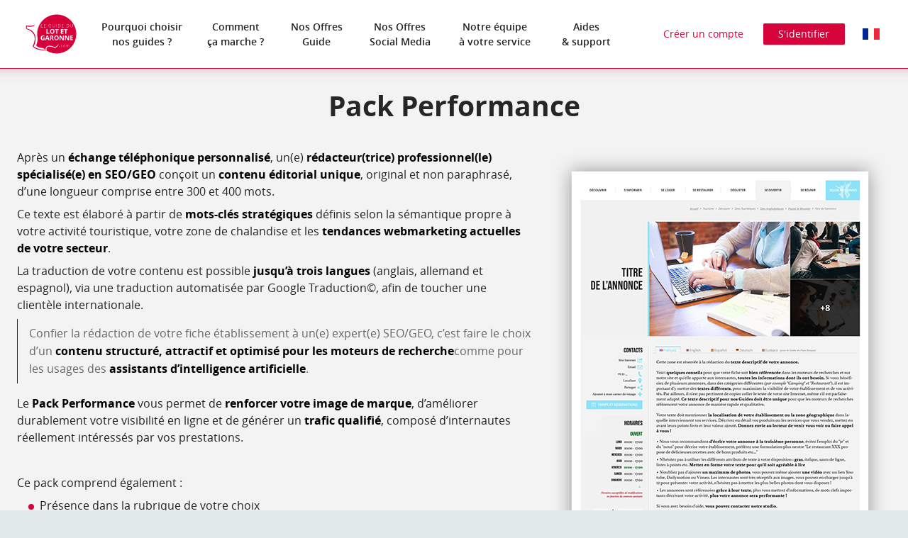

--- FILE ---
content_type: text/html; charset=UTF-8
request_url: https://pro.guide-du-lot-et-garonne.com/fr/nos-offres/performance/
body_size: 5499
content:
<!doctype html>
<html class="no-js no-autoplay" lang="fr">
	<head>
		<meta charset="utf-8" />
		<meta name="viewport" content="width=device-width, initial-scale=1.0, maximum-scale=1.0" />
		<title>Pack Performance - Espace pro du Guide du Lot et Garonne</title>
		<meta name="robots" content="noindex">
		<meta name="keywords" content="Pack Performance, Abonnement performance seul, Booster votre abonnement performance, Votre galerie Photo, Votre texte de présentation, Vos informations de contact, Vos horaires et Fermetures, Vos pages sur les réseaux sociaux, Une vidéo de présentation, Vos services et prestations, Avis des voyageurs Google, Avis des voyageurs TripAdvisor, Itinéraires de randonnées aux alentours, A découvrir aux alentours, Localisation et adresse, Article aux alentours, Evènements de l agenda aux alentours, Annonces de la même rubrique aux alentours, par la mise en avant Le Choix du Guide, par la mise en avant Coup de cœur, échange téléphonique personnalisé, rédacteur trice professionnel le spécialisé e en SEO GEO, contenu éditorial unique, mots clés stratégiques, tendances webmarketing actuelles de votre secteur, jusqu à trois langues, contenu structuré attractif et optimisé pour les moteurs de recherche, assistants d intelligence artificielle, Pack Performance, renforcer votre image de marque, trafic qualifié, Jusqu à 18 photos Galerie, Vidéo, Liens vers vos pages Réseaux Sociaux, Bouton Tarifs et Réservations, Plan de situation individuel, Horaires détaillés d ouverture et de fermeture, Icônes détaillées des prestations, Abonnement Performance, visibilité essentielle, trois langues, reconduction au tarif de 129 €HT an, par la mise en avant Le Choix du Guide, par la mise en avant Coup de cœur" />
		<link rel="icon" type="image/svg+xml" href="/favicon.svg"/>
		<link rel="alternate icon" href="/favicon.ico"/>
		<meta name="description" content="Après un échange téléphonique personnalisé, un(e) rédacteur(trice) professionnel(le) spécialisé(e) en SEO/GEO conçoit un contenu éditorial unique, original et non paraphrasé, d’une longueur compri ..." />
		<meta name="referrer" content="origin-when-crossorigin"/>
		<link rel="apple-touch-icon-precomposed" href="/images/apple-touch-icon.png"/>
		<link rel="apple-touch-icon-precomposed" sizes="72x72" href="/images/apple-touch-icon-72x72.png" />
		<link rel="apple-touch-icon-precomposed" sizes="76x76" href="/images/apple-touch-icon-76x76.png" />
		<link rel="apple-touch-icon-precomposed" sizes="114x114" href="/images/apple-touch-icon-114x114.png" />
		<link rel="apple-touch-icon-precomposed" sizes="120x120" href="/images/apple-touch-icon-120x120.png" />
		<link rel="apple-touch-icon-precomposed" sizes="144x144" href="/images/apple-touch-icon-144x144.png" />
		<link rel="apple-touch-icon-precomposed" sizes="152x152" href="/images/apple-touch-icon-152x152.png" />
		<link rel="apple-touch-icon-precomposed" sizes="180x180" href="/images/apple-touch-icon-180x180.png" />
		<meta name="msapplication-square70x70logo" content="/images/msapplication-icon-70x70.jpg"/>
		<meta name="msapplication-square150x150logo" content="/images/msapplication-icon-150x150.jpg"/>
		<meta name="msapplication-wide310x150logo" content="/images/msapplication-icon-310x150.jpg"/>
		<meta name="msapplication-TileColor" content="#ffffff"/>
		<meta property="og:title" content="Pack Performance - Espace pro du Guide du Lot et Garonne" />
		<meta property="og:type" content="website" />
		
<link href="/styles/main.min.css?v=1765461478" rel="stylesheet" type="text/css"/>
<link href="/plugins/pages/styles/one-offer.min.css?v=1768227529" rel="stylesheet" type="text/css"/>
		<script type="text/javascript"> var urlGuide = 'https://www.guide-du-lot-et-garonne.com'; var LGG = 'fr';</script>
	</head>
	<body class="gdlg">
		<div id="app">
			<div
				is="v-mobile-panel"
				ref="mobilePanel"
				v-bind:left-menu="{items: leftMenu, title: 'Menu' }"
				v-bind:enabled="viewMode==='mobile'"
				v-on:open="onOpenPanel"
				v-on:close="onClosePanel"
				>
				<div class="sticky">
					<div class="main-banner">
						<div class="row">
							<a class="mobile-panel-toggle left icon-burgermenu hide-for-medium-up" v-on:click="toggleLeftPanel"><span>Menu</span></a>
							<a href="https://www.guide-du-lot-et-garonne.com/fr/" target="_blank" class="bt bt-home" title="Accéder au Guide du Lot et Garonne"><span class="lib">Accéder au Guide du Lot et Garonne</span></a>
							<nav class="lang-menu">
								<ul>
									<li class="lang-menu-item select"><a class="bt" href="#" onclick="return false"><span class="label"></span></a></li>
									
									<li class="lang-menu-item fr"><a class="bt" href="/fr/nos-offres/performance/" title="Français"><span class="label">Français</span></a></li>
									<li class="lang-menu-item en"><a class="bt" href="/en/our-offers/performance/" title="English"><span class="label">English</span></a></li>
								</ul>
							</nav>
							<nav class="login-menu">
								
								<a class="button flat bt-create-account" href="/fr/mon-espace/nouvel-utilisateur/"><span class="lib">Créer un compte</span></a>
								<a class="button bt-login icon-lock" href="/fr/mon-espace/identification/"><span class="lib">S'identifier</span></a>
								
							</nav>
							<nav class="main-menu">
								<ul class="menu">
									
									<li class="menu-item home"><a class="bt" href="/fr/"><span class="lib">Pourquoi choisir <span class="nowrap">nos guides ?</span></span></a></li>
									
									<li class="menu-item how-it-works"><a class="bt" href="/fr/comment-ca-marche/"><span class="lib">Comment <span class="nowrap">ça&nbsp;marche ?</span></span></a></li>
									
									<li class="menu-item our-offers"><a class="bt" href="/fr/nos-offres/"><span class="lib">Nos Offres Guide</span></a></li>
									
									<li class="menu-item social-media"><a class="bt" href="/fr/social-media/"><span class="lib">Nos Offres <span class="nowrap">Social Media</span></span></a></li>
									
									<li class="menu-item our-team"><a class="bt" href="/fr/notre-equipe/"><span class="lib">Notre équipe <span class="nowrap">à votre service</span></span></a></li>
									
									<li class="menu-item support"><a class="bt" href="/fr/aide/"><span class="lib">Aides <span class="nowrap">& support</span></span></a></li>
									
								</ul>
							</nav>
						</div>
					</div>
				</div>
				
				<div class="main-body">
					<div class="row medium-equal-heights v-sticky-sidebar-area">
						
						
						
						<div class="column content">
							
							
							<div class="titlePage">
								<h1>Pack Performance</h1>
							</div>
							<div class="richContent"><div class="banners">
	<p><a class="img imgRight virtualTour-startButton" href="#"><img src="/images/ref-performance.png" width="482" height="638" alt="Exemple d'abonnement Performance"/></a></p>

	<p>Après un <b>échange téléphonique personnalisé</b>, un(e) <b>rédacteur(trice) professionnel(le) spécialisé(e) en SEO/GEO</b> conçoit un <b>contenu éditorial unique</b>, original et non paraphrasé, d’une longueur comprise entre 300 et 400 mots.</p>
	<p>Ce texte est élaboré à partir de <b>mots-clés stratégiques</b> définis selon la sémantique propre à votre activité touristique, votre zone de chalandise et les <b>tendances webmarketing actuelles de votre secteur</b>.</p>
	<p>La traduction de votre contenu est possible <b>jusqu’à trois langues</b> (anglais, allemand et espagnol), via une traduction automatisée par Google Traduction©, afin de toucher une clientèle internationale.</p>
	<blockquote>
		<p>Confier la rédaction de votre fiche établissement à un(e) expert(e) SEO/GEO, c’est faire le choix d’un <b>contenu structuré, attractif et optimisé pour les moteurs de recherche</b>comme pour les usages des <b>assistants d’intelligence artificielle</b>.</p>
	</blockquote>
	<p>Le <b>Pack Performance</b> vous permet de <b>renforcer votre image de marque</b>, d’améliorer durablement votre visibilité en ligne et de générer un <b>trafic qualifié</b>, composé d’internautes réellement intéressés par vos prestations.</p>
	<p>&nbsp;</p>
	<p>Ce pack comprend également :</p>
	<ul>
		<li>Présence dans la rubrique de votre choix</li>
		<li>Nom, Adresse, n° de téléphone et n° de portable</li>
		<li>
			<b>Jusqu'à 18 photos <i>(Galerie)</i></b> - max. 1600 x 1200 pixels
		</li>
		<li><b>Vidéo</b> (hébergée sur les plateformes Youtube©, Dailymotion©, Vimeo©)</li>
		<li>Lien vers votre site Internet</li>
		<li><b>Liens vers vos pages Réseaux Sociaux</b></li>
		<li><b>Bouton Tarifs et Réservations</b></li>
		<li>Formulaire permettant de vous contacter par email</li>
		<li>
			Présence sur la recherche par la carte + itinéraire Google Maps© et
			Waze©
		</li>
		<li><b>Plan de situation individuel</b></li>
		<li><b>Horaires détaillés d'ouverture et de fermeture</b></li>
		<li><b>Icônes détaillées des prestations</b></li>
		<li>
			<b
				>Avis des Internautes fournis par TripAdvisor© et Google©
				<i>(Options facultatives) </i></b>
		</li>
		<li class="tarif_banniere">Parcours expérientiel utilisateur<i>
				(À découvrir aux alentours / Nous avons testé pour vous / Évènements
				à proximité / Vous aimerez aussi)</i>
				<br/>&nbsp;
				<span class="prix">249&nbsp;&euro;<sup>HT</sup>*</span>
		</li>
	</ul>
	<p><a href="/fr/commande/ajouter/58/" class="button">Choisir cette offre</a> <button class="icon-info virtualTour-startButton"> Voir un exemple</button></p>

	<p>&nbsp;</p>
	<h2>Abonnement performance seul</h2>

	<p>Vous souhaitez rédiger vous-même le contenu de votre fiche établissement ?</p>
	<p>L’<b>Abonnement Performance</b> vous assure une <b>visibilité essentielle</b> auprès des internautes en recherche d’hébergements, de restaurants ou d’activités de loisirs sur votre territoire, tout en vous laissant la liberté de fournir votre propre texte de présentation.</p>
	<p>La traduction de votre contenu est possible jusqu’à <b>trois langues</b> (anglais, allemand et espagnol), soit à votre charge, soit via une traduction automatisée par Google Traduction©.</p>
	<blockquote>
		<p>À noter : en l’absence de rédaction professionnelle SEO/GEO, les performances en matière de référencement naturel et de mise en valeur éditoriale peuvent être limitées par rapport à notre <b>Pack&nbsp;Performance</b>, conçu pour maximiser votre impact et votre attractivité en ligne.</p>
	</blockquote>
	<p class="tarif_banniere"><span class="prix">129&nbsp;&euro;<sup>HT</sup>*</span></p>
	<a href="/fr/commande/ajouter/2/" class="button">Choisir cette offre</a></p>
	<p>&nbsp;</p>
	<p style="font-style: italic; clear: both">* Après 12 mois, sauf <b>reconduction au tarif de 129&nbsp;&euro;<sup>HT</sup>/an</b>, votre établissement pourra rester présent sous la forme d'un <a href="/fr/nos-offres/gratuit/">référencement gratuit</a> ou sera éventuellement supprimé du Guide du Lot et Garonne.</p>

	<div class="virtualTour">
		<a id="virtualTour-stopButton" class="icon-cross"><span>Fermer</span></a>
		<div class="virtualTour-content">
			<div class="virtualTour-part part01"></div>
			<div class="virtualTour-part part02"></div>
			<div class="virtualTour-part part03" data-vt-step="1">
				<h3 class="vt-title">Votre galerie Photo</h3>
				<p class="vt-text">Jusqu’à 18 images en diaporama pour une visibilité optimisé sur ordinateur, smartphone et tablette.</p>
			</div>
			<div class="virtualTour-part part04" data-vt-step="2">
				<h3 class="vt-title">Votre texte de présentation</h3>
				<p class="vt-text">Descriptif détaillé et optimisé SEO de votre activité, traduction possible jusqu'à 4 langues.</p>
			</div>
			<div class="virtualTour-part part05" data-vt-step="3">
				<h3 class="vt-title">Vos informations de contact</h3>
				<p class="vt-text">L’essentiel pour vous contacter.</p>
			</div>
			<div class="virtualTour-part part06" data-vt-step="4">
				<h3 class="vt-title">Vos horaires et Fermetures</h3>
				<p class="vt-text">Vos horaires détaillés d’ouverture hebdomadaire (synchronisés avec ©Google si vous possédez un compte ©Google My Business).</p>
			</div>
			<div class="virtualTour-part part07" data-vt-step="5">
				<h3 class="vt-title">Vos pages sur les réseaux sociaux</h3>
				<p class="vt-text">Lien vers vos différentes pages sur les réseaux sociaux.</p>
			</div>
			<div class="virtualTour-part part11"></div>
			<div class="virtualTour-part part09" data-vt-step="7">
				<h3 class="vt-title">Une vidéo de présentation</h3>
				<p class="vt-text">Vous avez la possibilité de rajouter ici une vidéo hébergée sur les plateformes YouTube, Dailymotion ou Vimeo.</p>
			</div>
			<div class="virtualTour-part part08" data-vt-step="6">
				<h3 class="vt-title">Vos services et prestations</h3>
				<p class="vt-text">Vos prestations en un coup d’œil.</p>
			</div>
			<div class="virtualTour-part part10"></div>
			<div class="virtualTour-part part12"></div>
			<div class="virtualTour-part part13" data-vt-step="8">
				<h3 class="vt-title">Avis des voyageurs Google</h3>
				<p class="vt-text">Les 3 derniers avis ©Google concernant vos prestations ou les 3 plus pertinents selon ©Google.</p>
			</div>
			<div class="virtualTour-part part14"></div>
			<div class="virtualTour-part part15" data-vt-step="9">
				<h3 class="vt-title">Avis des voyageurs TripAdvisor</h3>
				<p class="vt-text">Les 3 derniers avis ©Tripadvisor concernant vos prestations.</p>
			</div>
			<div class="virtualTour-part part16" data-vt-step="10">
				<h3 class="vt-title">Itinéraires de randonnées aux alentours</h3>
				<p class="vt-text">Les itinéraires de randonnée, géolocalisés autour de chez vous.</p>
			</div>
			<div class="virtualTour-part part17" data-vt-step="11">
				<h3 class="vt-title">A découvrir aux alentours</h3>
				<p class="vt-text">Tout ce qu’il faut découvrir, visiter, faire autour de votre localisation.</p>
			</div>
			<div class="virtualTour-part part18" data-vt-step="12">
				<h3 class="vt-title">Localisation et adresse</h3>
				<p class="vt-text">Vos coordonnées géographiques, postales, web, mail et téléphoniques ainsi que la possibilité d’établir un itinéraire pour vous rejoindre.</p>
			</div>
			<div class="virtualTour-part part19" data-vt-step="13">
				<h3 class="vt-title">Article aux alentours</h3>
				<p class="vt-text">Les articles réalisés par nos rédactrices autour de chez vous, leurs expériences vécues !</p>
			</div>
			<div class="virtualTour-part part20" data-vt-step="14">
				<h3 class="vt-title">Evènements de l'agenda aux alentours</h3>
				<p class="vt-text">Toutes les notifications évènements ayant lieu autour de chez vous, actualisées chaque jour.</p>
			</div>
			<div class="virtualTour-part part21"></div>
			<div class="virtualTour-part part22" data-vt-step="15">
				<h3 class="vt-title">Annonces de la même rubrique aux alentours</h3>
				<p class="vt-text">D’autres activités similaires à la votre, près de chez vous.</p>
			</div>
		</div>
	</div>
	<p>&nbsp;</p>
	<h2 style="clear: both">Booster votre abonnement performance...</h2>
	<div class="banner-row">
		<div class="banner-col">
			<h3><br/><b>... par la mise en avant <span class="highlight">Le Choix du Guide</span></b></h3>
				<ul>
					<li>Présence en top position de la rubrique de votre activité</li>
					<li>Maximum 1 annonceur par rubrique et par mois</li>
				</ul>

				<p class="tarif_banniere"><span class="prix">249&nbsp;&euro;<sup>HT</sup> / mois</span></p>
				<p><a href="/fr/notre-equipe/" class="button flat">Nous contacter pour plus d'informations</a></p>

				<p style="text-align:center"><a class="img lightbox" href="/images/choix-du-guide.jpg" title="Exemple de Choix du Guide"><img src="/images/choix-du-guide.jpg" width="516" height="517" alt="Exemple de Choix du Guide"/></a></p>
		</div>
		<div class="banner-col">
			<h3><br/><b>... par la mise en avant <span class="highlight">Coup de cœur</span></b></h3>
			<ul>
				<li>Présence dans la colonne droite sur toutes pages du site</li>
				<li>Maximum 2 annonceurs par mois</li>
			</ul>

			<p class="tarif_banniere"><span class="prix">219&nbsp;&euro;<sup>HT</sup> / mois</span></p>
			<p><a href="/fr/notre-equipe/" class="button flat">Nous contacter pour plus d'informations</a></p>

			<p style="text-align:center"><a class="img lightbox" href="/images/coup-de-coeur.jpg" title="Exemple de Coup de cœur"><img src="/images/coup-de-coeur.jpg" width="505" height="516" alt="Exemple de Coup de cœur"/></a></p>
		</div>
	</div>
</div>
</div>
						</div>
					</div>
				</div>

				

				<div class="main-footer">
					
					<div class="rs">
						<div class="row">
							<ul class="rs-list">
								<li class="rs-item bt_facebook"><a class="bt" href="https://www.facebook.com/pages/Guide-du-Lot-et-Garonne/516828411692275" target="_blank" title="Le Guide du Lot et Garonne sur Facebook" rel="nofollow"><span>Le Guide du Lot et Garonne sur Facebook</span></a></li>
								<li class="rs-item bt_twitter"><a class="bt" href="https://twitter.com/lotetgaronne1" target="_blank" title="Le Guide du Lot et Garonne sur X (Twitter)" rel="nofollow"><span>Le Guide du Lot et Garonne sur X (Twitter)</span></a></li>
								
								<li class="rs-item bt_instagram"><a class="bt" href="https://instagram.com/guidedulotetgaronne/" target="_blank" title="Le Guide du Lot et Garonne sur Instagram" rel="nofollow"><span>Le Guide du Lot et Garonne sur Instagram</span></a></li>
								
								
								
								
							</ul>
						</div>
					</div>

					<div class="footer-menu">
						<div class="row">
							<nav class="bottom-menu">
								<ul class="menu">
									
									<li class="menu-item guide"><a class="bt" href="https://www.guide-du-lot-et-garonne.com/fr/" target="_blank" rel="noopener nofollow"><span class="lib">Accéder au Guide du Lot et Garonne</span></a></li>
									
									<li class="menu-item conditions"><a class="bt" href="/fr/conditions/" rel="nofollow"><span class="lib">Conditions d'utilisation</span></a></li>
									
									<li class="menu-item cgv"><a class="bt" href="/cgv-negocom-fr.pdf" target="_blank" rel="nofollow"><span class="lib">CGV (Guide)</span></a></li>
									
									<li class="menu-item cgv-social"><a class="bt" href="/cgv-socialmedia-negocom-fr.pdf" target="_blank" rel="nofollow"><span class="lib">CGV (Social Media)</span></a></li>
									
								</ul>
							</nav>
							<span class="copyright">© <a class="bt" href="https://www.negocom-atlantique.com" target="_blank" rel="nofollow noopener"><span class="lib">Negocom Atlantique</span></a></span>
						</div>
					</div>
				</div>
				<!--<div is="v-cookieconsent"></div>-->
			</div>
		</div>
		
<script src="/scripts/main.min.js?v=1765461478"></script>
<script src="/scripts/shepherd/shepherd.js?v=1741700722"></script>
<script src="/plugins/pages/scripts/virtualTour.min.js?v=1765461480"></script><script type="text/javascript">
					var _paq = window._paq || [];
					/* tracker methods like "setCustomDimension" should be called before "trackPageView" */
					_paq.push(['trackPageView']);
					_paq.push(['enableLinkTracking']);
					(function() {
					var u="//stats.negocom-atlantique.com/";
					_paq.push(['setTrackerUrl', u+'matomo.php']);
					_paq.push(['setSiteId', '20']);
					var d=document, g=d.createElement('script'), s=d.getElementsByTagName('script')[0];
					g.type='text/javascript'; g.async=true; g.defer=true; g.src=u+'matomo.js'; s.parentNode.insertBefore(g,s);
					})();
				</script>
				<noscript>
					<img referrerpolicy="no-referrer-when-downgrade" src="//stats.negocom-atlantique.com/matomo.php?idsite=20&amp;rec=1" style="border:0" alt="" />
				</noscript>
		
	</body>
</html>


--- FILE ---
content_type: text/css
request_url: https://pro.guide-du-lot-et-garonne.com/styles/main.min.css?v=1765461478
body_size: 12680
content:
/*! normalize.css v3.0.1 | MIT License | git.io/normalize */html{font-family:sans-serif;-ms-text-size-adjust:100%;-webkit-text-size-adjust:100%}body{margin:0}article,aside,details,figcaption,figure,footer,header,hgroup,main,nav,section,summary{display:block}audio,canvas,progress,video{display:inline-block;vertical-align:baseline}audio:not([controls]){display:none;height:0}[hidden],template{display:none}a{background:0 0}a:active,a:hover{outline:0}abbr[title]{border-bottom:1px dotted}b,strong{font-weight:700}dfn{font-style:italic}h1{font-size:2em;margin:.67em 0}mark{background:#ff0;color:#000}small{font-size:80%}sub,sup{font-size:75%;line-height:0;position:relative;vertical-align:baseline}sup{top:-.5em}sub{bottom:-.25em}img{border:0}svg:not(:root){overflow:hidden}figure{margin:1em 40px}hr{-moz-box-sizing:content-box;box-sizing:content-box;height:0}pre{overflow:auto}code,kbd,pre,samp{font-family:monospace,monospace;font-size:1em}button,input,optgroup,select,textarea{color:inherit;font:inherit;margin:0}button{overflow:visible}button,select{text-transform:none}button,html input[type=button],input[type=reset],input[type=submit]{-webkit-appearance:button;cursor:pointer}button[disabled],html input[disabled]{cursor:default}button::-moz-focus-inner,input::-moz-focus-inner{border:0;padding:0}input{line-height:normal}input[type=checkbox],input[type=radio]{box-sizing:border-box;padding:0}input[type=number]::-webkit-inner-spin-button,input[type=number]::-webkit-outer-spin-button{height:auto}input[type=search]{-webkit-appearance:textfield;-moz-box-sizing:content-box;-webkit-box-sizing:content-box;box-sizing:content-box}input[type=search]::-webkit-search-cancel-button,input[type=search]::-webkit-search-decoration{-webkit-appearance:none}fieldset{border:1px solid silver;margin:0 2px;padding:.35em .625em .75em}legend{border:0;padding:0}textarea{overflow:auto}optgroup{font-weight:700}table{border-collapse:collapse;border-spacing:0}td,th{padding:0}a,abbr,acronym,address,applet,article,aside,audio,b,big,blockquote,body,canvas,caption,center,cite,code,dd,del,details,dfn,div,dl,dt,em,fieldset,figcaption,figure,font,footer,form,h1,h2,h3,h4,h5,h6,header,hgroup,hr,html,i,iframe,img,ins,kbd,label,legend,li,mark,menu,nav,object,ol,p,pre,q,s,samp,section,small,span,strike,strong,sub,summary,sup,svg,table,tbody,td,tfoot,th,thead,time,tr,tt,u,ul,var,video{margin:0;padding:0;border:0;font:inherit;font-size:100%;vertical-align:baseline}article,aside,details,figcaption,figure,footer,header,hgroup,menu,nav,section{display:block}*,:after,:before{box-sizing:border-box}.touch *,.touch :after,.touch :before{-webkit-overflow-scrolling:touch}html{font-size:100%}html.touch{-webkit-overflow-scrolling:touch}body{font-size:100%;font-family:"open sans",arial;background:#f3f3f3;color:#222;line-height:1.5;position:relative;cursor:auto}img{max-width:100%;height:auto;-ms-interpolation-mode:bicubic}a{text-decoration:none;transition:background-color .25s}a:hover{cursor:pointer}a img{border:0}i{font-style:italic}ol,ul{list-style:none}blockquote,q{quotes:none}blockquote:after,blockquote:before,q:after,q:before{content:'';content:none}table{border-collapse:collapse;border-spacing:0}.nowrap{white-space:nowrap}.button,button,input[type=button],input[type=submit]{font-family:"open sans",arial;display:inline-block;border:0;color:#fff;font-weight:400;text-decoration:none;text-align:center;cursor:pointer;overflow:visible;user-select:none;font-size:1rem;line-height:1.5;margin:1px;position:inherit;vertical-align:middle;padding:.3em 1.5em;background-color:#d7033b;border-radius:.125em;box-shadow:0 .125em .125em -.125em rgba(0,0,0,.5);transition:background-color .25s}.touch .button,.touch button,.touch input[type=button],.touch input[type=submit]{padding-top:.5em;padding-bottom:.5em}.button:focus,.button:hover,button:focus,button:hover,input[type=button]:focus,input[type=button]:hover,input[type=submit]:focus,input[type=submit]:hover{background-color:#e1426c;color:#fff}.button.bordered,button.bordered,input[type=button].bordered,input[type=submit].bordered{border:solid 1px currentColor}.button.flat,button.flat,input[type=button].flat,input[type=submit].flat{color:#d7033b;background-color:transparent;box-shadow:0 0 0 0 rgba(0,0,0,.25)}.button.flat:not([disabled]):not(.disabled):hover,button.flat:not([disabled]):not(.disabled):hover,input[type=button].flat:not([disabled]):not(.disabled):hover,input[type=submit].flat:not([disabled]):not(.disabled):hover{color:#d7033b;background-color:rgba(0,0,0,.05)}.button.negative,button.negative,input[type=button].negative,input[type=submit].negative{color:#d7033b;background-color:#f3f3f3;box-shadow:0 0 0 0 rgba(0,0,0,.25)}.button.negative:not([disabled]):not(.disabled):hover,button.negative:not([disabled]):not(.disabled):hover,input[type=button].negative:not([disabled]):not(.disabled):hover,input[type=submit].negative:not([disabled]):not(.disabled):hover{color:#d7033b;background-color:#dbdbdb}.button.floating,button.floating,input[type=button].floating,input[type=submit].floating{position:relative;text-indent:-9999px;text-align:left;outline:0;width:48px;height:48px;border-radius:50%;padding:0;line-height:1em;box-shadow:0 .35rem .35rem 0 rgba(0,0,0,.25)}.button.floating:before,button.floating:before,input[type=button].floating:before,input[type=submit].floating:before{position:absolute;text-indent:0;text-align:center;color:currentColor;width:100%;height:100%;display:flex;align-content:center;align-items:center;justify-content:center}.no-flexbox .button.floating:before,.no-flexbox button.floating:before,.no-flexbox input[type=button].floating:before,.no-flexbox input[type=submit].floating:before{display:block}.button.color1,button.color1,input[type=button].color1,input[type=submit].color1{background-color:#262626}.button.color1:focus,.button.color1:hover,button.color1:focus,button.color1:hover,input[type=button].color1:focus,input[type=button].color1:hover,input[type=submit].color1:focus,input[type=submit].color1:hover{background-color:#5c5c5c}.button.color1.flat,button.color1.flat,input[type=button].color1.flat,input[type=submit].color1.flat{color:#262626;background-color:transparent}.button.color1.flat:not([disabled]):not(.disabled):hover,button.color1.flat:not([disabled]):not(.disabled):hover,input[type=button].color1.flat:not([disabled]):not(.disabled):hover,input[type=submit].color1.flat:not([disabled]):not(.disabled):hover{color:#262626;background-color:rgba(0,0,0,.05)}.button.color1.negative,button.color1.negative,input[type=button].color1.negative,input[type=submit].color1.negative{color:#262626;background-color:#f3f3f3}.button.color1.negative:not([disabled]):not(.disabled):hover,button.color1.negative:not([disabled]):not(.disabled):hover,input[type=button].color1.negative:not([disabled]):not(.disabled):hover,input[type=submit].color1.negative:not([disabled]):not(.disabled):hover{color:#262626;background-color:#dbdbdb}.button:active,button:active,input[type=button]:active,input[type=submit]:active{border-bottom-color:transparent}.button.disabled,.button[disabled],button.disabled,button[disabled],input[type=button].disabled,input[type=button][disabled],input[type=submit].disabled,input[type=submit][disabled]{color:#ccc;background-color:#eee;cursor:not-allowed}.clearfix::after{clear:both;content:"";display:table}.message,.message.info{border:solid 1px #999!important;background-color:#eee!important;display:block!important;text-align:center!important;font-weight:700!important;padding:.75rem 1.5rem!important}.message,.message a,.message.info,.message.info a{color:#000!important}.message.success{background-color:#cdfccf!important;border-color:#077a0d!important}.message.success,.message.success a{color:#077a0d!important}.message.warning{background-color:#fad3a3!important;border-color:#ad6308!important}.message.warning,.message.warning a{color:#ad6308!important}.message.error{background-color:#fcc3c3!important;border-color:#940707!important}.message.error,.message.error a{color:#940707!important}.show-for-print{display:none!important}.row{width:100%;margin:0 auto;max-width:100em}.row:after,.row:before{content:" ";display:table}.row:after{clear:both}.column{position:relative;width:100%;float:left;padding-left:.75rem;padding-right:.75rem}.column .row{margin-left:-.75rem;margin-right:-.75rem;width:auto;max-width:none}.column+.column:last-child{float:right}.column+.column.end{float:left}.column.xsmall-1{width:8.3333333333%}.column.xsmall-2{width:16.6666666667%}.column.xsmall-3{width:25%}.column.xsmall-4{width:33.3333333333%}.column.xsmall-5{width:41.6666666667%}.column.xsmall-6{width:50%}.column.xsmall-7{width:58.3333333333%}.column.xsmall-8{width:66.6666666667%}.column.xsmall-9{width:75%}.column.xsmall-10{width:83.3333333333%}.column.xsmall-11{width:91.6666666667%}.column.xsmall-12{width:100%}.row.xsmall-equal-heights{display:flex;align-content:center;align-items:stretch;justify-content:space-between}.row.xsmall-equal-heights .row{height:100%}.no-flexbox .row.xsmall-equal-heights{display:table;width:100%}.no-flexbox .row.xsmall-equal-heights .row{width:auto;min-width:100%}.no-flexbox .row.xsmall-equal-heights>.column{display:table-cell!important;float:none;vertical-align:top}.no-flexbox .row .row.xsmall-equal-heights{width:auto;min-width:100%}.hide-for-fullHD-only,.hide-for-fullHD-up,.hide-for-large-only,.hide-for-large-up,.hide-for-medium-only,.hide-for-medium-up,.hide-for-small-only,.hide-for-small-up,.hide-for-xlarge-only,.hide-for-xlarge-up,.hide-for-xxlarge-only,.hide-for-xxlarge-up,.show-for-xsmall-only,.show-for-xsmall-up{display:initial!important}.hide-for-xsmall-only,.hide-for-xsmall-up,.show-for-fullHD-only,.show-for-fullHD-up,.show-for-large-only,.show-for-large-up,.show-for-medium-only,.show-for-medium-up,.show-for-small-only,.show-for-small-up,.show-for-xlarge-only,.show-for-xlarge-up,.show-for-xxlarge-only,.show-for-xxlarge-up{display:none!important}.touch .hide-for-touch{display:none!important}.no-touch .show-for-touch{display:none!important}.rte,.v-minieditor-rte,input:not([type]),input[type=color],input[type=date],input[type=datetime-local],input[type=datetime],input[type=email],input[type=month],input[type=number],input[type=password],input[type=search],input[type=tel],input[type=text],input[type=time],input[type=url],input[type=week],select,span.readonly,textarea{display:block;width:100%;font-family:"open sans",arial;font-size:1rem;height:2.5em;margin-bottom:.75rem;padding:0 .75rem;box-shadow:none;border-radius:0;background-color:#fff;background-color:rgba(255,255,255,.75);border:1px solid #ccc;transition:border-color .25s ease,box-shadow .25s ease}.no-touch .rte,.no-touch .v-minieditor-rte,.no-touch input:not([type]),.no-touch input[type=color],.no-touch input[type=date],.no-touch input[type=datetime-local],.no-touch input[type=datetime],.no-touch input[type=email],.no-touch input[type=month],.no-touch input[type=number],.no-touch input[type=password],.no-touch input[type=search],.no-touch input[type=tel],.no-touch input[type=text],.no-touch input[type=time],.no-touch input[type=url],.no-touch input[type=week],.no-touch select,.no-touch span.readonly,.no-touch textarea{height:2.1em}input[type=file]{border:none;background:0 0;padding:0}.no-touch span.readonly,.no-touch textarea,.rte,span.readonly,textarea{height:auto}.chosen-container{width:100%!important}.rte:focus,.v-minieditor-rte:focus,input:not([type]):focus,input[type=color]:focus,input[type=date]:focus,input[type=datetime-local]:focus,input[type=datetime]:focus,input[type=email]:focus,input[type=month]:focus,input[type=number]:focus,input[type=password]:focus,input[type=search]:focus,input[type=tel]:focus,input[type=text]:focus,input[type=time]:focus,input[type=url]:focus,input[type=week]:focus,select:focus,textarea:focus{border:1px solid #999;box-shadow:0 0 .25rem 0 rgba(0,0,0,.25);background-color:#fff;outline:0}.form{display:block;margin:0 auto .75rem auto;max-width:60em}.form::after{clear:both;content:"";display:table}.form .form-grid::after,.form .form-group::after{clear:both;content:"";display:table}.form .form-group{padding-bottom:4.5rem}.form .form-group>p{padding:0 .75rem}.richContent .form .form-group{margin-left:-.75rem;margin-right:-.75rem}.form .form-group-title{padding-left:.75rem;padding-right:.75rem}.form .form-grid{margin:0;display:block;padding:0 .75rem;float:left}.form .form-grid label{font-weight:400;font-style:italic;color:#777;margin:0;padding:.25rem 0;display:block;line-height:1.1em;font-size:1em;cursor:inherit}.form .form-grid .button,.form .form-grid button,.form .form-grid input[type=button],.form .form-grid input[type=submit]{margin-bottom:.75rem}.form .form-grid.form-grid1,.form .form-grid.form-grid2{width:100%}.form .form-tabs{position:relative;width:100%;margin-bottom:.75rem;padding:0 1.5rem}.form .form-tabs::after{clear:both;content:"";display:table}.form .form-tabs:before{position:absolute;right:0;bottom:0;left:0;content:'';border-top:solid 1px #999}.form .form-tabs-list{padding:0;margin:0;float:right}.form .form-tabs-list::after{clear:both;content:"";display:table}.form .form-tabs-item{margin:0;padding:0;float:left;margin-left:.375rem}.form .form-tabs-item:before{display:none}.form .form-tabs-item .bt{position:relative;z-index:1;display:block;padding:.375rem .75rem;text-decoration:none;border:solid 1px #ccc;border-bottom-color:#999;background-color:#f3f3f3;color:#999;outline:0}.form .form-tabs-item:not(.disabled):not(.active) .bt:focus,.form .form-tabs-item:not(.disabled):not(.active) .bt:hover{border-color:#999;background-color:#fff}.form .form-tabs-item.active .bt{color:#000;border-color:#999;border-bottom-color:transparent;background-color:#f3f3f3}.form .form-tabs-item.disabled{opacity:.5}.form .form-tabs-item.disabled .bt{cursor:not-allowed}.form textarea{padding:.25rem .5rem;resize:vertical}.form input[type=text].placeholder{color:#999}.form .important,.form .required{color:#940707}.form .legend{display:block;font-size:.8em;padding:.25em 0}.form span.etiq{font-style:italic;font-size:.9em}.form .cryptogramme{display:block;width:170px;margin:0 auto}.form .cryptogramme-reload{display:block;position:relative;float:left;width:40px;height:40px;margin:0;padding:0;background-color:#bbb;color:#fff}.form .cryptogramme-reload:before{content:'\21bb';display:block;position:absolute;left:50%;top:50%;margin:-12px;line-height:20px;font-size:24px;height:24px;width:24px;text-align:center}.form .cryptogramme-reload:hover{background-color:#ccc;color:#fff}.form .cryptogramme img{display:inline-block;float:none;height:auto!important;margin:0;max-width:100%!important}.form .cryptogramme #cryptogram{background-color:#fff}.form .listCheck{display:block;width:100%;margin-bottom:1rem;border:1px solid transparent;color:inherit}.form .listCheck:after{content:'';display:block;clear:both}.form .listCheck label{display:block;font-weight:400;font-style:normal;color:inherit;height:2rem;line-height:2rem;margin:0;padding:0 .5rem;border:1px solid transparent;cursor:pointer;white-space:nowrap;text-overflow:ellipsis;overflow:hidden}.form .listCheck label:hover{background-color:rgba(204,204,204,.25);border-color:#ccc}.form .listCheck label.disabled,.form .listCheck label[disabled]{opacity:.5;cursor:inherit}.form .listCheck label.disabled:hover,.form .listCheck label[disabled]:hover{background-color:transparent;border-color:transparent}.form .listCheck .form-checkbox-label{padding-left:2em;position:relative}.form .listCheck .form-checkbox-label:before{position:absolute;left:.55em;top:.35em;text-shadow:1px 1px 0 #f3f3f3,-1px -1px 0 #f3f3f3,1px -1px 0 #f3f3f3,-1px 1px 0 #f3f3f3;z-index:1;transform:scale(.5);transition:transform 125ms linear;opacity:0}.form .listCheck .form-checkbox-label:after{content:'';width:.75em;height:.75em;position:absolute;left:.625em;top:.625em;border:solid 1px currentColor;background-color:#f3f3f3;border-radius:.125em;opacity:.5}.form .listCheck .form-checkbox{opacity:0;position:absolute;z-index:-1;pointer-events:none}.form .listCheck .form-checkbox:focus+.form-checkbox-label{outline:solid 1px #999999}.form .listCheck .form-checkbox:checked+.form-checkbox-label:before{transform:scale(1);opacity:1}.form .listCheck .form-checkbox:disabled+.form-checkbox-label,.form .listCheck .form-checkbox[readonly]+.form-checkbox-label{pointer-events:none}.form .listCheck .form-checkbox:disabled+.form-checkbox-label:after,.form .listCheck .form-checkbox[readonly]+.form-checkbox-label:after{opacity:.25}.form .listCheck .form-checkbox:checked:disabled+.form-checkbox-label:before{opacity:.5}.form .listCheck .form-checkbox.error+.form-checkbox-label{border-color:#c00;background-color:#ffd5d5}.form input[type=password][readonly],.form input[type=text][readonly],.form textarea[readonly]{background-color:transparent}.form span.readonly{border-color:rgba(153,153,153,.15);background-color:transparent}.form .disabled .v-minieditor-rte,.form input[type=password][disabled],.form input[type=text][disabled],.form select[disabled],.form textarea[disabled]{background-color:#eee}.form .listCheck.error,.form .rte.error,.form input:not([type]).error,.form input[type=color].error,.form input[type=date].error,.form input[type=datetime-local].error,.form input[type=datetime].error,.form input[type=email].error,.form input[type=file].error,.form input[type=month].error,.form input[type=number].error,.form input[type=password].error,.form input[type=search].error,.form input[type=tel].error,.form input[type=text].error,.form input[type=time].error,.form input[type=url].error,.form input[type=week].error,.form select.error,.form textarea.error{border-color:#c00;background-color:#ffd5d5}.form .listCheck.success,.form .rte.success,.form input:not([type]).success,.form input[type=color].success,.form input[type=date].success,.form input[type=datetime-local].success,.form input[type=datetime].success,.form input[type=email].success,.form input[type=file].success,.form input[type=month].success,.form input[type=number].success,.form input[type=password].success,.form input[type=search].success,.form input[type=tel].success,.form input[type=text].success,.form input[type=time].success,.form input[type=url].success,.form input[type=week].success,.form select.success,.form textarea.success{border-color:#008e00;background-color:#d5ffd5}body,html{overflow-x:hidden}html.panel-opened,html.panel-opened body{overflow:hidden}.v-mobile-panel{position:fixed;z-index:1001;bottom:0;top:0;height:100vh;overflow:hidden;overflow-y:auto;width:75%;max-width:380px;box-sizing:content-box;background-color:#999;transition:transform .5s ease}.v-mobile-panel.left{left:0;transform:translate(-105%);transform:translate3d(-105%,0,0)}.v-mobile-area.open-left .v-mobile-panel.left{transform:none}.v-mobile-panel.right{right:0;transform:translate(105%,0);transform:translate3d(105%,0,0)}.v-mobile-area.open-right .v-mobile-panel.right{transform:none}.v-mobile-panel-container{position:relative;padding-bottom:4em;min-height:100%}.v-mobile-panel-close{position:absolute;z-index:1000;left:0;right:0;bottom:0;top:0;display:none;transition:background-color .25s}.v-mobile-area.open .v-mobile-panel-close{display:block;background-color:rgba(0,0,0,.5)}.v-mobile-area.open .v-mobile-panel-close:hover{background-color:rgba(0,0,0,.4)}.v-mobile-panel-menu-item .submenu-title .label,.v-mobile-panel-menu-item>.bt,.v-mobile-panel-menu-title .label{display:block;font-size:1rem;padding:.75em 1.5em;margin:0}.v-mobile-panel-menu-item .submenu-title .label,.v-mobile-panel-menu-title .label{background:#708f94;color:#eee;font-weight:700;text-align:center}.v-mobile-panel-menu-item>.bt{position:relative;background-color:#eee;border-bottom:1px solid #eee;color:#262626;cursor:pointer}.v-mobile-panel-menu-item>.bt:hover{background-color:#fff}.v-mobile-panel-menu-item.ico>.bt{padding-left:4.5em}.v-mobile-panel-menu-item.ico>.bt>.icon{position:absolute;top:50%;left:1.5em;width:2.5em;height:2.5em;background-color:#fff;margin-top:-1.25em}.v-mobile-panel-menu-item.hasSubmenu>.bt{padding-right:4.5em}.v-mobile-panel-menu-item>.submenu-toggle{position:absolute;z-index:1;padding:0;margin:0;right:0;height:3rem;line-height:2.7rem;width:3rem;font-size:1.4em;text-decoration:none;text-align:center;background-color:#eee;background-color:rgba(0,0,0,.05);color:#333}.v-mobile-panel-menu-item>.submenu-toggle .label{display:none}.v-mobile-panel-menu-item>.submenu-toggle:hover{background-color:#fff}.v-mobile-panel.left .v-mobile-panel-menu-item>.submenu-toggle:before{content:"\00bb"}.v-mobile-panel.right .v-mobile-panel-menu-item>.submenu-toggle:before{content:"\00ab"}.v-mobile-panel-menu-item>.submenu{width:100%;left:0;top:0;bottom:0;position:absolute;margin:0;padding-bottom:4em;overflow:hidden;overflow-y:auto;z-index:1002;background:#999;box-sizing:content-box;backface-visibility:hidden;transition:transform .5s ease}.v-mobile-panel.left .v-mobile-panel-menu-item>.submenu{box-shadow:.5em 0 .5em 0 rgba(0,0,0,.25);transform:translate(-105%,0);transform:translate3d(-105%,0,0)}.v-mobile-panel.right .v-mobile-panel-menu-item>.submenu{box-shadow:.5em 0 .5em 0 rgba(0,0,0,.25);transform:translate(105%,0);transform:translate3d(105%,0,0)}.v-mobile-panel.left .v-mobile-panel-menu-item.select>.submenu,.v-mobile-panel.right .v-mobile-panel-menu-item.select>.submenu{transform:translate(0,0);transform:translate3d(0,0,0)}.v-mobile-panel-menu-item .submenu-title{position:relative}.v-mobile-panel-menu-item .submenu-title>.label{display:flex;flex-wrap:wrap;justify-content:center;padding:0 0 0 3em}.v-mobile-panel-menu-item .submenu-title>.label>.lib{padding:.75em .5em}.v-mobile-panel-menu-item .submenu-title>.label>.icon{display:inline-block;width:2.5em;height:2.5em;background-color:#fff;margin:.25em 0}.no-flexbox .v-mobile-panel-menu-item .submenu-title>.label{padding:.75em 1.5em .75em 3em}.no-flexbox .v-mobile-panel-menu-item .submenu-title>.label>.lib{padding:0}.no-flexbox .v-mobile-panel-menu-item .submenu-title>.label>.icon{margin:-.5em .5em -2.5em 0;vertical-align:top}.v-mobile-panel-menu-item .submenu-title>.submenu-close{position:absolute;z-index:1;left:0;top:0;bottom:0;padding:0;margin:0;width:3em;text-decoration:none;text-align:center;background-color:rgba(238,238,238,.1);color:#eee}.v-mobile-panel-menu-item .submenu-title>.submenu-close .label{display:none}.v-mobile-panel-menu-item .submenu-title>.submenu-close:hover{background-color:rgba(238,238,238,.25)}.v-mobile-panel-menu-item .submenu-title>.submenu-close:before{position:absolute;left:50%;top:50%;font-size:1.4em;width:1em;height:1em;line-height:.85;margin:-.5em}.v-mobile-panel.left .v-mobile-panel-menu-item .submenu-title>.submenu-close:before{content:"\00ab"}.v-mobile-panel.right .v-mobile-panel-menu-item .submenu-title>.submenu-close:before{content:"\00bb"}.mobile-panel-toggle{display:block;background-color:#eee;width:3em;height:3em;position:relative}.mobile-panel-toggle:hover{background-color:#fff}.mobile-panel-toggle.icon-burgermenu>span,.mobile-panel-toggle:after,.mobile-panel-toggle:before{content:'';position:absolute;background:#262626;width:50%;height:8.3333%;left:25%;border-radius:.125001em;transition:transform .5s ease 0s,top .5s ease 0s,opacity .5s ease 0s}.mobile-panel-toggle:before{top:-8.3333%;opacity:0}.mobile-panel-toggle>span{transition:opacity .5s ease 0s}.mobile-panel-toggle:after{top:108.3333%;opacity:0}.mobile-panel-toggle.icon-burgermenu:before{top:27.0833%;opacity:1}.mobile-panel-toggle.icon-burgermenu>span{top:45.8333%;text-indent:-9999px}.mobile-panel-toggle.icon-burgermenu:after{top:64.5833%;opacity:1}.open-left .mobile-panel-toggle.left>span,.open-right .mobile-panel-toggle.right>span{opacity:0}.open-left .mobile-panel-toggle.left:before,.open-right .mobile-panel-toggle.right:before{opacity:1;top:45.8333%;transform:rotate(45deg)}.open-left .mobile-panel-toggle.left:after,.open-right .mobile-panel-toggle.right:after{opacity:1;top:45.8333%;transform:rotate(-45deg)}/*! PhotoSwipe main CSS by Dmitry Semenov | photoswipe.com | MIT license */.pswp{display:none;position:absolute;width:100%;height:100%;left:0;top:0;overflow:hidden;-ms-touch-action:none;touch-action:none;z-index:1500;-webkit-text-size-adjust:100%;-webkit-backface-visibility:hidden;outline:0}.pswp *{-webkit-box-sizing:border-box;box-sizing:border-box}.pswp img{max-width:none}.pswp--animate_opacity{opacity:.001;will-change:opacity;-webkit-transition:opacity 333ms cubic-bezier(.4, 0, .22, 1);transition:opacity 333ms cubic-bezier(.4, 0, .22, 1)}.pswp--open{display:block}.pswp--zoom-allowed .pswp__img{cursor:-webkit-zoom-in;cursor:-moz-zoom-in;cursor:zoom-in}.pswp--zoomed-in .pswp__img{cursor:-webkit-grab;cursor:-moz-grab;cursor:grab}.pswp--dragging .pswp__img{cursor:-webkit-grabbing;cursor:-moz-grabbing;cursor:grabbing}.pswp__bg{position:absolute;left:0;top:0;width:100%;height:100%;background:#000;opacity:0;-webkit-backface-visibility:hidden;will-change:opacity}.pswp__scroll-wrap{position:absolute;left:0;top:0;width:100%;height:100%;overflow:hidden}.pswp__container,.pswp__zoom-wrap{-ms-touch-action:none;touch-action:none;position:absolute;left:0;right:0;top:0;bottom:0}.pswp__container,.pswp__img{-webkit-user-select:none;-moz-user-select:none;-ms-user-select:none;user-select:none;-webkit-tap-highlight-color:transparent;-webkit-touch-callout:none}.pswp__zoom-wrap{position:absolute;width:100%;-webkit-transform-origin:left top;-ms-transform-origin:left top;transform-origin:left top;-webkit-transition:-webkit-transform 333ms cubic-bezier(.4, 0, .22, 1);transition:transform 333ms cubic-bezier(.4, 0, .22, 1)}.pswp__bg{will-change:opacity;-webkit-transition:opacity 333ms cubic-bezier(.4, 0, .22, 1);transition:opacity 333ms cubic-bezier(.4, 0, .22, 1)}.pswp--animated-in .pswp__bg,.pswp--animated-in .pswp__zoom-wrap{-webkit-transition:none;transition:none}.pswp__container,.pswp__zoom-wrap{-webkit-backface-visibility:hidden}.pswp__item{position:absolute;left:0;right:0;top:0;bottom:0;overflow:hidden}.pswp__img{position:absolute;width:auto;height:auto;top:0;left:0}.pswp__img--placeholder{-webkit-backface-visibility:hidden}.pswp__img--placeholder--blank{background:#222}.pswp--ie .pswp__img{width:100%!important;height:auto!important;left:0;top:0}.pswp__error-msg{position:absolute;left:0;top:50%;width:100%;text-align:center;font-size:14px;line-height:16px;margin-top:-8px;color:#ccc}.pswp__error-msg a{color:#ccc;text-decoration:underline}/*! PhotoSwipe Default UI CSS by Dmitry Semenov | photoswipe.com | MIT license */.pswp__button{width:44px;height:44px;position:relative;background:0 0;cursor:pointer;overflow:visible;-webkit-appearance:none;display:block;border:0;padding:0;margin:0;float:right;opacity:.75;-webkit-transition:opacity .2s;transition:opacity .2s;-webkit-box-shadow:none;box-shadow:none}.pswp__button:focus,.pswp__button:hover{opacity:1}.pswp__button:active{outline:0;opacity:.9}.pswp__button::-moz-focus-inner{padding:0;border:0}.pswp__ui--over-close .pswp__button--close{opacity:1}.pswp__button,.pswp__button--arrow--left:before,.pswp__button--arrow--right:before{background:url("../scripts/photoswipe/images/default-skin.png") 0 0 no-repeat;background-size:264px 88px;width:44px;height:44px}.pswp__button--close{background-position:0 -44px}.pswp__button--share{background-position:-44px -44px}.pswp__button--fs{display:none}.pswp--supports-fs .pswp__button--fs{display:block}.pswp--fs .pswp__button--fs{background-position:-44px 0}.pswp__button--zoom{display:none;background-position:-88px 0}.pswp--zoom-allowed .pswp__button--zoom{display:block}.pswp--zoomed-in .pswp__button--zoom{background-position:-132px 0}.pswp--touch .pswp__button--arrow--left,.pswp--touch .pswp__button--arrow--right{visibility:hidden}.pswp__button--arrow--left,.pswp__button--arrow--right{background:0 0;top:50%;margin-top:-50px;width:70px;height:100px;position:absolute}.pswp__button--arrow--left{left:0}.pswp__button--arrow--right{right:0}.pswp__button--arrow--left:before,.pswp__button--arrow--right:before{content:'';top:35px;background-color:rgba(0,0,0,.3);height:30px;width:32px;position:absolute}.pswp__button--arrow--left:before{left:6px;background-position:-138px -44px}.pswp__button--arrow--right:before{right:6px;background-position:-94px -44px}.pswp__counter,.pswp__share-modal{-webkit-user-select:none;-moz-user-select:none;-ms-user-select:none;user-select:none}.pswp__share-modal{display:block;background:rgba(0,0,0,.5);width:100%;height:100%;top:0;left:0;padding:10px;position:absolute;z-index:1600;opacity:0;-webkit-transition:opacity .25s ease-out;transition:opacity .25s ease-out;-webkit-backface-visibility:hidden;will-change:opacity}.pswp__share-modal--hidden{display:none}.pswp__share-tooltip{z-index:1620;position:absolute;background:#fff;top:56px;border-radius:2px;display:block;width:auto;right:44px;-webkit-box-shadow:0 2px 5px rgba(0,0,0,.25);box-shadow:0 2px 5px rgba(0,0,0,.25);-webkit-transform:translateY(6px);-ms-transform:translateY(6px);transform:translateY(6px);-webkit-transition:-webkit-transform .25s;transition:transform .25s;-webkit-backface-visibility:hidden;will-change:transform}.pswp__share-tooltip a{display:block;padding:8px 12px;color:#000;text-decoration:none;font-size:14px;line-height:18px}.pswp__share-tooltip a:hover{text-decoration:none;color:#000}.pswp__share-tooltip a:first-child{border-radius:2px 2px 0 0}.pswp__share-tooltip a:last-child{border-radius:0 0 2px 2px}.pswp__share-modal--fade-in{opacity:1}.pswp__share-modal--fade-in .pswp__share-tooltip{-webkit-transform:translateY(0);-ms-transform:translateY(0);transform:translateY(0)}.pswp--touch .pswp__share-tooltip a{padding:16px 12px}a.pswp__share--facebook:before{content:'';display:block;width:0;height:0;position:absolute;top:-12px;right:15px;border:6px solid transparent;border-bottom-color:#fff;-webkit-pointer-events:none;-moz-pointer-events:none;pointer-events:none}a.pswp__share--facebook:hover{background:#3e5c9a;color:#fff}a.pswp__share--facebook:hover:before{border-bottom-color:#3e5c9a}a.pswp__share--twitter:hover{background:#55acee;color:#fff}a.pswp__share--pinterest:hover{background:#ccc;color:#ce272d}a.pswp__share--download:hover{background:#ddd}.pswp__counter{position:absolute;left:0;top:0;height:44px;font-size:13px;line-height:44px;color:#fff;opacity:.75;padding:0 10px}.pswp__caption{position:absolute;left:0;bottom:0;width:100%;min-height:44px}.pswp__caption small{font-size:11px;color:#bbb}.pswp__caption__center{text-align:center;max-width:420px;margin:0 auto;font-size:13px;padding:10px;line-height:20px;color:#ccc}.pswp__caption--empty{display:none}.pswp__caption--fake{visibility:hidden}.pswp__preloader{width:44px;height:44px;position:absolute;top:0;left:50%;margin-left:-22px;opacity:0;-webkit-transition:opacity .25s ease-out;transition:opacity .25s ease-out;will-change:opacity;direction:ltr}.pswp__preloader__icn{width:20px;height:20px;margin:12px}.pswp__preloader--active{opacity:1}.pswp__preloader--active .pswp__preloader__icn{background:url("../scripts/photoswipe/images/preloader.gif") 0 0 no-repeat}.pswp--css_animation .pswp__preloader--active{opacity:1}.pswp--css_animation .pswp__preloader--active .pswp__preloader__icn{-webkit-animation:clockwise .5s linear infinite;animation:clockwise .5s linear infinite}.pswp--css_animation .pswp__preloader--active .pswp__preloader__donut{-webkit-animation:donut-rotate 1s cubic-bezier(.4,0,.22,1) infinite;animation:donut-rotate 1s cubic-bezier(.4,0,.22,1) infinite}.pswp--css_animation .pswp__preloader__icn{background:0 0;opacity:.75;width:14px;height:14px;position:absolute;left:15px;top:15px;margin:0}.pswp--css_animation .pswp__preloader__cut{position:relative;width:7px;height:14px;overflow:hidden}.pswp--css_animation .pswp__preloader__donut{-webkit-box-sizing:border-box;box-sizing:border-box;width:14px;height:14px;border:2px solid #fff;border-radius:50%;border-left-color:transparent;border-bottom-color:transparent;position:absolute;top:0;left:0;background:0 0;margin:0}.pswp__ui{-webkit-font-smoothing:auto;visibility:visible;opacity:1;z-index:1550}.pswp__top-bar{position:absolute;left:0;top:0;height:44px;width:100%}.pswp--has_mouse .pswp__button--arrow--left,.pswp--has_mouse .pswp__button--arrow--right,.pswp__caption,.pswp__top-bar{-webkit-backface-visibility:hidden;will-change:opacity;-webkit-transition:opacity 333ms cubic-bezier(.4, 0, .22, 1);transition:opacity 333ms cubic-bezier(.4, 0, .22, 1)}.pswp--has_mouse .pswp__button--arrow--left,.pswp--has_mouse .pswp__button--arrow--right{visibility:visible}.pswp__caption,.pswp__top-bar{background-color:rgba(0,0,0,.5)}.pswp__ui--fit .pswp__caption,.pswp__ui--fit .pswp__top-bar{background-color:rgba(0,0,0,.3)}.pswp__ui--idle .pswp__top-bar{opacity:0}.pswp__ui--idle .pswp__button--arrow--left,.pswp__ui--idle .pswp__button--arrow--right{opacity:0}.pswp__ui--hidden .pswp__button--arrow--left,.pswp__ui--hidden .pswp__button--arrow--right,.pswp__ui--hidden .pswp__caption,.pswp__ui--hidden .pswp__top-bar{opacity:.001}.pswp__ui--one-slide .pswp__button--arrow--left,.pswp__ui--one-slide .pswp__button--arrow--right,.pswp__ui--one-slide .pswp__counter{display:none}.pswp__element--disabled{display:none!important}.pswp--minimal--dark .pswp__top-bar{background:0 0}.v-textinput{position:relative}input[type=password].v-textinput__input:not(:read-only):not(:disabled),input[type=text].v-textinput__input:not(:read-only):not(:disabled){padding-right:2em}input[type=password].v-textinput__input::-ms-clear,input[type=password].v-textinput__input::-ms-reveal,input[type=text].v-textinput__input::-ms-clear,input[type=text].v-textinput__input::-ms-reveal{display:none}.v-textinput__clear-button,.v-textinput__reveal-button{position:absolute;right:1px;top:1px;height:calc(100% - 2px);display:flex;align-items:center;justify-content:center;width:2em;text-align:center;cursor:pointer;font-style:normal;overflow:hidden;color:#999}.v-textinput__clear-button:before,.v-textinput__reveal-button:before{content:'';position:absolute;height:75%;top:12.5%;left:0;border-left:solid 1px;border-left-color:#ccc}.v-textinput__clear-button i,.v-textinput__reveal-button i{font-size:23px;font-weight:700;font-style:normal}.v-textinput__reveal-button i{font-style:normal}.v-textinput__reveal-button i:after,.v-textinput__reveal-button:after{content:'';position:absolute;height:150%;border-left:solid 2px currentColor;transform:rotate(-37deg);top:0;left:0;transform-origin:0 0}.no-touch .v-textinput__reveal-button i:after,.no-touch .v-textinput__reveal-button:after{transform:rotate(-45deg)}.v-textinput__reveal-button i:after{top:2px;border-color:#fff}.v-textinput__reveal-button.revealed i:after,.v-textinput__reveal-button.revealed:after{display:none}.v-textinput.right input[type=password].v-textinput__input,.v-textinput.right input[type=text].v-textinput__input{text-align:right}.v-textinput.right input[type=password].v-textinput__input:not(:read-only):not(:disabled),.v-textinput.right input[type=text].v-textinput__input:not(:read-only):not(:disabled){padding-right:.5rem;padding-left:2em}.v-textinput.right .v-textinput__clear-button,.v-textinput.right .v-textinput__reveal-button{right:auto;left:0}.v-textinput.right .v-textinput__clear-button:before,.v-textinput.right .v-textinput__reveal-button:before{right:0;left:auto}@font-face{font-family:athelas;src:url("../fonts/athelas-regular.woff2") format("woff2"),url("../fonts/athelas-regular.woff") format("woff"),url("../fonts/athelas-regular.ttf") format("truetype");font-display:auto;font-style:normal;font-weight:400;font-display:swap}@font-face{font-family:athelas;src:url("../fonts/athelas-italic.woff2") format("woff2"),url("../fonts/athelas-italic.woff") format("woff"),url("../fonts/athelas-italic.ttf") format("truetype");font-display:auto;font-style:italic;font-weight:400;font-display:swap}@font-face{font-family:athelas;src:url("../fonts/athelas-bold.woff2") format("woff2"),url("../fonts/athelas-bold.woff") format("woff"),url("../fonts/athelas-bold.ttf") format("truetype");font-display:auto;font-style:normal;font-weight:700;font-display:swap}@font-face{font-family:athelas;src:url("../fonts/athelas-bolditalic.woff2") format("woff2"),url("../fonts/athelas-bolditalic.woff") format("woff"),url("../fonts/athelas-bolditalic.ttf") format("truetype");font-display:auto;font-style:italic;font-weight:700;font-display:swap}@font-face{font-family:bebas-neue;src:url("../fonts/bebas-neue.woff2") format("woff2"),url("../fonts/bebas-neue.woff") format("woff"),url("../fonts/bebas-neue.ttf") format("truetype");font-display:auto;font-style:normal;font-weight:400;font-display:swap}@font-face{font-family:'open sans';src:url("../fonts/opensans-regular-webfont.woff2") format("woff2"),url("../fonts/opensans-regular-webfont.woff") format("woff"),url("../fonts/opensans-regular-webfont.ttf") format("truetype");font-weight:400;font-style:normal;font-display:swap}@font-face{font-family:'open sans';src:url("../fonts/opensans-italic-webfont.woff2") format("woff2"),url("../fonts/opensans-italic-webfont.woff") format("woff"),url("../fonts/opensans-italic-webfont.ttf") format("truetype");font-weight:400;font-style:italic;font-display:swap}@font-face{font-family:'open sans';src:url("../fonts/opensans-semibold-webfont.woff2") format("woff2"),url("../fonts/opensans-semibold-webfont.woff") format("woff"),url("../fonts/opensans-semibold-webfont.ttf") format("truetype");font-weight:600;font-style:normal;font-display:swap}@font-face{font-family:'open sans';src:url("../fonts/opensans-semibolditalic-webfont.woff2") format("woff2"),url("../fonts/opensans-semibolditalic-webfont.woff") format("woff"),url("../fonts/opensans-semibolditalic-webfont.ttf") format("truetype");font-weight:600;font-style:italic;font-display:swap}@font-face{font-family:'open sans';src:url("../fonts/opensans-bold-webfont.woff2") format("woff2"),url("../fonts/opensans-bold-webfont.woff") format("woff"),url("../fonts/opensans-bold-webfont.ttf") format("truetype");font-weight:700;font-style:normal;font-display:swap}@font-face{font-family:'open sans';src:url("../fonts/opensans-bolditalic-webfont.woff2") format("woff2"),url("../fonts/opensans-bolditalic-webfont.woff") format("woff"),url("../fonts/opensans-bolditalic-webfont.ttf") format("truetype");font-weight:700;font-style:italic;font-display:swap}@font-face{font-family:'open sans';src:url("../fonts/opensans-bolditalic-webfont.woff2") format("woff2"),url("../fonts/opensans-bolditalic-webfont.woff") format("woff"),url("../fonts/opensans-bolditalic-webfont.ttf") format("truetype");font-weight:700;font-style:italic;font-display:swap}@font-face{font-family:males;src:url("../fonts/males.woff2") format("woff2"),url("../fonts/males.woff") format("woff"),url("../fonts/males.ttf") format("truetype");font-display:auto;font-style:normal;font-weight:400;font-display:swap}@font-face{font-family:negocom-icons;src:url("../fonts/icons.eot?20250310");src:url("../fonts/icons.eot?20250310#iefix") format("embedded-opentype"),url("../fonts/icons.woff2?20250310") format("woff2"),url("../fonts/icons.woff?20250310") format("woff"),url("../fonts/icons.ttf?20250310") format("truetype"),url("../fonts/icons.svg?20250310#icons") format("svg");font-weight:400;font-style:normal}.aside-menu .menu-item.premium:before,.aside-menu .menu-item.warning:before,.form .listCheck .form-checkbox-label:before,.icon-applepay:before,.icon-arrow-down:before,.icon-arrow-left:before,.icon-arrow-right:before,.icon-arrow-up:before,.icon-badge:before,.icon-bank-cb:before,.icon-bank-check:before,.icon-bank-transfer:before,.icon-calendar:before,.icon-cart:before,.icon-compass:before,.icon-contact:before,.icon-cross:before,.icon-edit:before,.icon-error:before,.icon-file-doc:before,.icon-file-import:before,.icon-file-medical:before,.icon-file-plus:before,.icon-file-question:before,.icon-files:before,.icon-filters:before,.icon-gauge:before,.icon-grid:before,.icon-handshake:before,.icon-help:before,.icon-home:before,.icon-info:before,.icon-lock:before,.icon-magnify:before,.icon-marker:before,.icon-minus-squared:before,.icon-minus:before,.icon-order:before,.icon-picture:before,.icon-plus-squared:before,.icon-plus:before,.icon-review:before,.icon-services:before,.icon-share:before,.icon-star:before,.icon-stats:before,.icon-success:before,.icon-switch:before,.icon-tick:before,.icon-time:before,.icon-to-bottom:before,.icon-to-left:before,.icon-to-right:before,.icon-to-top:before,.icon-trash:before,.icon-user:before,.icon-warning:before,.icon-web:before,.main-body #aside2-toggle-checkbox:checked~.aside2-toggle:before,.main-body .aside2-toggle:before,.v-mobile-panel-menu-item.premium:before,.v-mobile-panel-menu-item.warning:before{font-family:negocom-icons;font-style:normal;font-weight:400;speak:none;text-decoration:inherit;text-align:center;font-variant:normal;text-transform:none;line-height:1em;-webkit-font-smoothing:antialiased;-moz-osx-font-smoothing:grayscale}.icon-success:before{content:"\e800"}.aside-menu .menu-item.warning:before,.icon-warning:before,.v-mobile-panel-menu-item.warning:before{content:"\e801"}.icon-error:before{content:"\e802"}.icon-contact:before{content:"\e803"}.icon-magnify:before{content:'\e804'}.icon-share:before{content:'\e805'}.icon-marker:before{content:'\e806'}.icon-web:before{content:'\e807'}.icon-calendar:before{content:'\e808'}.aside-menu .menu-item.premium:before,.icon-star:before,.v-mobile-panel-menu-item.premium:before{content:'\e809'}.icon-filters:before{content:'\e80a'}.icon-grid:before{content:'\e80B'}.icon-order:before{content:'\e80C'}.icon-cross:before{content:'\e80d'}.icon-services:before{content:'\e80e'}.icon-plus:before{content:'\e80f'}.icon-minus:before{content:'\e810'}.form .listCheck .form-checkbox-label:before,.icon-tick:before{content:'\e811'}.icon-info:before{content:'\e813'}.icon-home:before{content:'\e816'}.icon-files:before{content:'\e817'}.icon-help:before{content:'\e818'}.icon-compass:before{content:'\e819'}.icon-gauge:before{content:'\e81A'}.icon-badge:before{content:'\e81B'}.icon-lock:before{content:'\e81C'}.icon-switch:before{content:'\e81D'}.icon-stats:before{content:'\e81E'}.icon-time:before{content:'\e81F'}.icon-user:before{content:'\e820'}.icon-edit:before{content:'\e812'}.icon-to-bottom:before,.main-body #aside2-toggle-checkbox:checked~.aside2-toggle:before{content:'\e814'}.icon-to-left:before{content:'\e815'}.icon-to-right:before{content:'\e821'}.icon-to-top:before,.main-body .aside2-toggle:before{content:'\e822'}.icon-picture:before{content:'\e823'}.icon-review:before{content:'\e824'}.icon-file-import:before{content:'\e825'}.icon-file-medical:before{content:'\e826'}.icon-file-plus:before{content:'\e827'}.icon-file-question:before{content:'\e828'}.icon-arrow-down:before{content:'\e82d'}.icon-arrow-left:before{content:'\e82e'}.icon-arrow-right:before{content:'\e82f'}.icon-arrow-up:before{content:'\e830'}.icon-cart:before{content:'\e831'}.icon-file-doc:before{content:'\e832'}.icon-bank-cb:before{content:'\e833'}.icon-bank-transfer:before{content:'\e834'}.icon-bank-check:before{content:'\e835'}.icon-plus-squared:before{content:'\f0fe'}.icon-minus-squared:before{content:'\f146'}.icon-handshake:before{content:'\f2b5'}.icon-trash:before{content:'\e829'}.icon-applepay:before{content:'\e836'}body{background-color:#e2e9ea;min-height:100vh}b,strong{font-weight:700}.richContent a:not(.button){text-decoration:underline}.richContent b,.richContent strong{font-weight:700;color:#000}.richContent font[size='1']{font-size:.7em}.richContent font[size='2']{font-size:.8em}.richContent font[size='3']{font-size:.9em}.richContent font[size='4']{font-size:1em}.richContent font[size='5']{font-size:1.2em}.richContent font[size='6']{font-size:1.5em}.richContent font[size='7']{font-size:2em}.richContent hr{display:block;box-sizing:border-box;height:2em;margin:0 2em;padding:1em 0}.richContent hr:before{content:"";display:block;height:0;border-bottom:1px solid #262626}.richContent h1,.richContent h2,.richContent h3,.richContent h4,.richContent h5{text-align:center;margin-bottom:.5em;margin-top:1em}.richContent ol,.richContent p,.richContent ul{margin-bottom:.5em}.richContent blockquote{border-left:1px solid #000;margin-bottom:1em;padding:.5em 1em}.richContent blockquote,.richContent blockquote p{color:#000;line-height:1.6em}.richContent blockquote>:last-child{margin-bottom:0}.richContent .titlePage h1,.richContent h1{font-weight:600;text-transform:uppercase;font-size:1.4em;line-height:1em}.richContent h2{font-size:1.1em;font-weight:600}.richContent h3{font-size:1em;font-weight:600;text-transform:uppercase;font-style:italic;color:#000}.richContent h6{font-weight:600;font-style:italic;text-align:right;margin-top:2em;margin-bottom:.5em}.richContent h1:first-child,.richContent h2:first-child,.richContent h3:first-child,.richContent h4:first-child,.richContent h5:first-child,.richContent h6:first-child{margin-top:0}.richContent .flexvideo{position:relative;display:inline-block;max-width:100%}.richContent .flexvideo:before{content:'';display:block;width:100%;height:0;padding-bottom:56.25%}.richContent .flexvideo iframe{position:absolute;top:0;right:0;bottom:0;left:0;width:100%;height:100%}.richContent .flexvideo.fourThirds:before{padding-bottom:75%}.richContent .flexvideo.imgLeft,.richContent .flexvideo.imgRight{margin:0 auto 1.5rem;display:block}.richContent .img,.richContent img{display:inline-block}.richContent .img.imgLeft,.richContent .img.imgRight,.richContent img.imgLeft,.richContent img.imgRight{margin:0 0 1.5rem;text-align:center;display:block}.richContent a.img img{pointer-events:none}.richContent ol,.richContent ul{padding-left:1em}.richContent ol ul ul>li:before,.richContent ol ul>li:before,.richContent ol>li:before,.richContent ul ul ul>li:before,.richContent ul ul>li:before,.richContent ul>li:before{content:'';display:inline-block;width:.5em;height:.5em;background-color:#222;color:#fff;margin:.5em .5em 0 0}.richContent ol ol>li:before,.richContent ol ul>li:before,.richContent ul ol>li:before,.richContent ul ul>li:before{background-color:#999}.richContent ol ol ol>li:before,.richContent ol ol ul>li:before,.richContent ol ul ol>li:before,.richContent ol ul ul>li:before,.richContent ul ol ol>li:before,.richContent ul ol ul>li:before,.richContent ul ul ol>li:before,.richContent ul ul ul>li:before{background-color:transparent;border:solid 1px #999;color:#999}.richContent ol{padding-left:1.5em;counter-reset:section}.richContent ol li:before{content:counter(section);counter-increment:section;border-radius:100%;font-size:.8em;height:1.5em;line-height:1.5em;text-align:center;width:1.5em;margin:.25em .5em 0 0}.richContent ol ol ol>li:before,.richContent ol ol ul>li:before,.richContent ol ul ol>li:before,.richContent ol ul ul>li:before{line-height:1.3em}.richContent #galerie li:before{display:none}.richContent a:not(.button){color:#262626}.richContent a:not(.button):hover{color:#5c5c5c}.richContent h1,.richContent h2,.richContent h3,.richContent h4,.richContent h5,.richContent h6{font-weight:700;line-height:1.1em}.richContent h1{text-align:center;color:#262626;font-size:1.953em}.richContent h2{color:#000;font-size:1.563em}.richContent h3{color:#000;font-size:1.25em}.richContent h6{color:#222}.richContent blockquote{border-left-color:#262626}.richContent blockquote,.richContent blockquote p{color:#666}.richContent ol li,.richContent ul li{margin-bottom:.5em}.richContent ol>li:before,.richContent ul>li:before{background-color:#d7033b;border-radius:50%}.richContent ol ol>li:before,.richContent ol ul>li:before,.richContent ul ol>li:before,.richContent ul ul>li:before{background-color:#262626}.richContent ol ol ol>li:before,.richContent ol ol ul>li:before,.richContent ol ul ol>li:before,.richContent ol ul ul>li:before,.richContent ul ol ol>li:before,.richContent ul ol ul>li:before,.richContent ul ul ol>li:before,.richContent ul ul ul>li:before{border:solid 1px #262626;color:#262626}.contentBox{border:solid 1px #eee;border-radius:.25rem;background-color:#fff}.v-mobile-panel-menu-item>.bt>.lib>.subtitle{display:block;color:#666;font-weight:400;font-style:italic}.v-mobile-panel-menu-item.has-icon>.bt{padding-left:3.5em}.v-mobile-panel-menu-item.has-icon>.bt>.lib>i{position:absolute;top:50%;right:0;bottom:0;left:2em;width:1em;height:1em;margin:-.5em;color:#708f94}.v-mobile-panel-menu-item.has-icon>.bt>.lib>i:before{position:absolute;top:50%;left:50%;font-size:1.25em;width:1em;height:1em;margin:-.5em}.v-mobile-panel-menu-item.offline .bt{color:#999!important}.v-mobile-panel-menu-item.offline .bt *{color:#999!important}.v-mobile-panel-menu-item.warning{position:relative}.v-mobile-panel-menu-item.warning:before{position:absolute;left:2em;top:50%;color:#ad6308;z-index:1;background-color:#fff;border-radius:50%;margin-top:-1.125em}.v-mobile-panel-menu-item.premium{position:relative}.v-mobile-panel-menu-item.premium:before{position:absolute;left:2em;top:50%;color:#fe0;z-index:1;margin-top:-1.125em;text-shadow:-1px -1px 0 #708f94,-1px 0 0 #708f94,-1px 1px 0 #708f94,0 -1px 0 #708f94,0 0 0 #708f94,0 1px 0 #708f94,1px -1px 0 #708f94,1px 0 0 #708f94,1px 1px 0 #708f94}.v-mobile-panel-menu-item.last-of-section>.bt{border-bottom-color:#999}.v-mobile-panel-menu-item.section-title>.bt{font-weight:600}.sticky{background-color:#f3f3f3;height:6em}.main-banner{position:fixed;top:0;right:0;left:0;z-index:9;background-color:#fff;border-bottom:solid 1px #d7033b;box-shadow:0 -1em 1em 1em rgba(161,2,44,.25)}.main-banner .mobile-panel-toggle{float:left;margin-top:1.5em}.main-banner .bt-home{position:relative;float:left;width:6em;height:6em;overflow:hidden}.main-banner .bt-home .lib{display:inline-block;text-indent:-9999px}.main-banner .bt-home:before{content:'';position:absolute;top:50%;right:0;bottom:0;left:50%;width:72px;height:72px;margin:-36px;background-image:url("../images/config/logo-2.svg");background-size:88px auto;background-repeat:no-repeat;background-position:0 center}.gdpb .main-banner .bt-home:before{background-size:auto 56px;background-position:20% center}.main-banner .bt-home:focus,.main-banner .bt-home:hover{background-color:rgba(0,0,0,.05)}.login-menu{float:right;padding:1.75em .5em 0 0}.login-menu .bt-cart{padding-left:.75em;padding-right:.75em}.login-menu .bt-cart .lib{display:none}.login-menu .bt-create-account{display:none}.login-menu .bt-login{position:relative;padding-left:.75em;padding-right:.75em}.login-menu .bt-login .lib{display:none}.login-menu .bt-login .user{opacity:0;pointer-events:none;position:absolute;background-color:#fff;top:75%;color:#222;box-shadow:0 .15rem .35rem 0 rgba(0,0,0,.25);white-space:nowrap;padding:.5em 1.5em;right:0;transition:all .25s ease-in-out;border-radius:.125em}.login-menu .bt-login .user:before{content:'';position:absolute;right:1.5em;top:-1em;width:0;height:0;border-width:.5em;border-style:solid;border-color:transparent transparent #fff transparent}.no-touch .login-menu .bt-login:hover .user{opacity:1;top:calc(100% + .25em)}.main-menu{display:none;clear:both;padding:0 .375em}.main-menu .menu{display:block;margin:0 auto;text-align:center;display:flex;align-content:center;align-items:center;justify-content:center}.main-menu .menu-item{position:relative;display:inline-block;min-width:7em}.main-menu .menu-item .bt{height:4em;padding:0 .5em;display:flex;align-content:center;align-items:center;justify-content:center;color:#222;font-weight:600}.main-menu .menu-item .bt .lib{font-size:.9em}.main-menu .menu-item .bt:focus,.main-menu .menu-item .bt:hover{background-color:rgba(0,0,0,.035)}.main-menu .menu-item.active:after{content:'';position:absolute;right:0;bottom:0;left:0;height:3px;background-color:#d7033b}.lang-menu{float:right;padding:1.5em 0 3.5em 0;width:4.25em}.lang-menu ul{display:block;width:3em;list-style:none;position:absolute;z-index:99;transition:background-color .25s}.lang-menu .lang-menu-item{display:none}.lang-menu .lang-menu-item .bt{display:block;width:3em;height:3em}.lang-menu .lang-menu-item .bt:before{content:"";display:block;float:left;height:3em;width:3em;background-repeat:no-repeat;background-position:center center;background-size:1.5em auto}.lang-menu .lang-menu-item .bt:hover{background-color:#fff}.lang-menu .lang-menu-item .bt span{display:none}.lang-menu .lang-menu-item.select{display:block}html[lang=fr] .lang-menu .lang-menu-item.select .label:before{content:'Français'}html[lang=en] .lang-menu .lang-menu-item.select .label:before{content:'English'}html[lang=es] .lang-menu .lang-menu-item.select .label:before{content:'Español'}.lang-menu .lang-menu-item.fr .bt:before,html[lang=fr] .lang-menu .lang-menu-item.select .bt:before{background-image:url("../images/flag-fr.svg")}.lang-menu .lang-menu-item.en .bt:before,html[lang=en] .lang-menu .lang-menu-item.select .bt:before{background-image:url("../images/flag-en.svg")}.lang-menu .lang-menu-item.es .bt:before,html[lang=es] .lang-menu .lang-menu-item.select .bt:before{background-image:url("../images/flag-es.svg")}.lang-menu:hover{background-image:none}.lang-menu:hover>ul{background-color:#f2f2f2;box-shadow:0 4px 4px 0 rgba(0,0,0,.5)}.lang-menu:hover .lang-menu-item{display:block}html[lang=fr] .lang-menu:hover .lang-menu-item.fr{display:none}html[lang=en] .lang-menu:hover .lang-menu-item.en{display:none}html[lang=es] .lang-menu:hover .lang-menu-item.es{display:none}.main-body{position:relative;background-color:#f3f3f3}.main-body .content{order:2}.main-body .content .titlePage{padding:2rem 1rem .5rem 1rem;text-align:center}.main-body .content .titlePage h1{font-weight:700;font-size:1.953em;line-height:1.1em;color:#262626;text-align:center}.main-body .content .richContent{padding:.5rem .75rem 2rem .75rem}.main-body .aside{display:none;order:1}.main-body .aside-content{float:right;width:18em;padding-top:1.5em;padding-bottom:1.5em}.main-body .aside2{position:fixed;z-index:9;left:0;right:0;bottom:0;background-color:#fff}.main-body .aside2-content{padding-bottom:1.5em;max-height:9rem;min-height:0;transition:all .25s ease-in-out;overflow:hidden}.main-body .aside2-toggle{position:relative;display:block;height:2rem;cursor:pointer}.main-body .aside2-toggle:before{position:absolute;top:50%;left:50%;margin:-.5em}.main-body .aside2-toggle:hover{background-color:rgba(0,0,0,.05)}.main-body #aside2-toggle-checkbox{display:none}.main-body #aside2-toggle-checkbox:checked~.aside2-content{max-height:calc(100vh - 2rem);min-height:calc(100vh - 2rem);overflow-y:auto}.aside-menu{max-height:32em;overflow-y:auto;margin:0 -.75rem;padding:0 .75rem}.aside-menu:not(:first-child){border-top:solid 1px #ccc}.aside-menu .menu{padding:.75em 0}.aside-menu .menu-title{font-weight:600;line-height:1.25;padding:.75em 0 0 0}.aside-menu .menu-title .subtitle{display:block;color:#666;font-weight:400;font-style:italic}.aside-menu .menu-item .bt{position:relative;display:block;padding-left:3em;color:currentColor}.aside-menu .menu-item .bt:focus,.aside-menu .menu-item .bt:hover{background-color:rgba(0,0,0,.05)}.aside-menu .menu-item .bt>i{position:absolute;top:50%;left:1.25em;width:1em;height:1em;margin:-.5em;color:#708f94}.aside-menu .menu-item .bt>i:before{position:absolute;top:50%;left:50%;font-size:1.25em;width:1em;height:1em;margin:-.5em}.aside-menu .menu-item .lib{display:inline-block;font-size:.9em;line-height:1.25;padding:.75em 0}.aside-menu .menu-item.active .bt{font-weight:700}.aside-menu .menu-item.active .bt>i{color:#000}.aside-menu .menu-item.logout .bt>i{color:#ad6308}.aside-menu .menu-item.offline .bt{color:#999!important}.aside-menu .menu-item.offline .bt *{color:#999!important}.aside-menu .menu-item.warning{position:relative}.aside-menu .menu-item.warning:before{position:absolute;left:1.25em;top:50%;color:#ad6308;z-index:1;background-color:#fff;border-radius:50%;margin-top:-1em}.aside-menu .menu-item.premium{position:relative}.aside-menu .menu-item.premium:before{position:absolute;left:1.25em;top:50%;color:#fe0;z-index:1;margin-top:-1em;text-shadow:-1px -1px 0 #708f94,-1px 0 0 #708f94,-1px 1px 0 #708f94,0 -1px 0 #708f94,0 0 0 #708f94,0 1px 0 #708f94,1px -1px 0 #708f94,1px 0 0 #708f94,1px 1px 0 #708f94}.others-menu .menu-item .lib{font-weight:600}.others-menu .menu-item .lib .subtitle{display:block;color:#666;font-weight:400;font-style:italic}.others-menu .menu-item.new .bt{color:#666}.main-footer{border-top:solid 1px #b8c7ca;color:#38484a}.rs{padding-top:1.5em}.rs-list{text-align:center}.touch .rs-list{line-height:4em}.rs-list .rs-item{display:inline-block;vertical-align:middle;margin:0 .75em}.rs-list .rs-item::before{display:none}.rs-list .rs-item .bt{position:relative;display:block;width:3em;height:3em;border-radius:50%;overflow:hidden;transition:all .25s}.rs-list .rs-item .bt:after,.rs-list .rs-item .bt:before{content:'';position:absolute;top:0;right:0;bottom:0;left:0;display:block;background-image:url("../images/socialIcons.svg?v=20230914");background-size:auto 192px}.rs-list .rs-item .bt:after{transition:opacity .25s;opacity:0}.rs-list .rs-item .bt span{display:none}.rs-list .rs-item .bt:hover{box-shadow:0 1em 1em 0 rgba(0,0,0,.2);transform:translateY(-.5em)}.rs-list .rs-item .bt:hover:after{opacity:1}.rs-list .rs-item.bt_facebook .bt:before{background-position:0 0}.rs-list .rs-item.bt_twitter .bt:before{background-position:-48px 0}.rs-list .rs-item.bt_flickr .bt:before{background-position:-192px 0}.rs-list .rs-item.bt_pinterest .bt:before{background-position:-240px 0}.rs-list .rs-item.bt_instagram .bt:before{background-position:-288px 0}.rs-list .rs-item.bt_youTube .bt:before{background-position:-336px 0}.rs-list .rs-item.bt_tiktok .bt:before{background-position:-816px 0}.rs-list .rs-item.bt_tumblr .bt:before{background-position:-480px 0}.rs-list .rs-item.bt_facebook .bt:after{background-position:0 -48px}.rs-list .rs-item.bt_twitter .bt:after{background-position:-48px -48px}.rs-list .rs-item.bt_flickr .bt:after{background-position:-192px -48px}.rs-list .rs-item.bt_pinterest .bt:after{background-position:-240px -48px}.rs-list .rs-item.bt_instagram .bt:after{background-position:-288px -48px}.rs-list .rs-item.bt_youTube .bt:after{background-position:-336px -48px}.rs-list .rs-item.bt_tiktok .bt:after{background-position:-816px -48px}.rs-list .rs-item.bt_tumblr .bt:after{background-position:-480px -48px}.footer-menu{padding:1.5em .75em;text-align:center}.footer-menu>.row{padding-top:.5em;border-top:solid 1px #b8c7ca}.bottom-menu a{color:currentColor}.bottom-menu a:focus,.bottom-menu a:hover{text-decoration:underline}.bottom-menu .menu-item .bt{display:inline-block}.copyright{display:inline-block}.copyright a{color:currentColor}.copyright .lib{font-size:.9em}.touch .bottom-menu .menu-item .bt,.touch .copyright{padding:.5em 0}@media (-webkit-min-device-pixel-ratio:1.1),(-webkit-min-device-pixel-ratio:1.09375),(min-resolution:105dpi),(min-resolution:1.1dppx){.pswp--svg .pswp__button,.pswp--svg .pswp__button--arrow--left:before,.pswp--svg .pswp__button--arrow--right:before{background-image:url("../scripts/photoswipe/images/default-skin.svg")}.pswp--svg .pswp__button--arrow--left,.pswp--svg .pswp__button--arrow--right{background:0 0}}@media only print,only screen and (min-width:30.063em){.column.small-1{width:8.3333333333%}.column.small-2{width:16.6666666667%}.column.small-3{width:25%}.column.small-4{width:33.3333333333%}.column.small-5{width:41.6666666667%}.column.small-6{width:50%}.column.small-7{width:58.3333333333%}.column.small-8{width:66.6666666667%}.column.small-9{width:75%}.column.small-10{width:83.3333333333%}.column.small-11{width:91.6666666667%}.column.small-12{width:100%}.row.small-equal-heights{display:flex;align-content:center;align-items:stretch;justify-content:space-between}.row.small-equal-heights .row{height:100%}.no-flexbox .row.small-equal-heights{display:table;width:100%}.no-flexbox .row.small-equal-heights .row{width:auto;min-width:100%}.no-flexbox .row.small-equal-heights>.column{display:table-cell!important;float:none;vertical-align:top}.no-flexbox .row .row.small-equal-heights{width:auto;min-width:100%}.hide-for-fullHD-only,.hide-for-fullHD-up,.hide-for-large-only,.hide-for-large-up,.hide-for-medium-only,.hide-for-medium-up,.hide-for-xlarge-only,.hide-for-xlarge-up,.hide-for-xsmall-only,.hide-for-xxlarge-only,.hide-for-xxlarge-up,.show-for-small-only,.show-for-small-up,.show-for-xsmall-up{display:initial!important}.hide-for-small-only,.hide-for-small-up,.hide-for-xsmall-up,.show-for-fullHD-only,.show-for-fullHD-up,.show-for-large-only,.show-for-large-up,.show-for-medium-only,.show-for-medium-up,.show-for-xlarge-only,.show-for-xlarge-up,.show-for-xsmall-only,.show-for-xxlarge-only,.show-for-xxlarge-up{display:none!important}.form .form-grid.form-grid1{width:50%}.form .form-grid.small-form-grid2{width:100%}.form .form-grid.small-form-grid1{width:50%}.form .listCheck label{float:left;width:50%}.login-menu .bt-cart:before{display:none}.login-menu .bt-cart .lib{display:inline-block}.login-menu .bt-login:before{display:none}.login-menu .bt-login .lib{display:inline-block}.login-menu .bt-login{padding-left:1.5em;padding-right:1.5em}.lang-menu{width:4.75em}}@media only print,only screen and (min-width:48.063em){.column.medium-1{width:8.3333333333%}.column.medium-2{width:16.6666666667%}.column.medium-3{width:25%}.column.medium-4{width:33.3333333333%}.column.medium-5{width:41.6666666667%}.column.medium-6{width:50%}.column.medium-7{width:58.3333333333%}.column.medium-8{width:66.6666666667%}.column.medium-9{width:75%}.column.medium-10{width:83.3333333333%}.column.medium-11{width:91.6666666667%}.column.medium-12{width:100%}.row.medium-equal-heights{display:flex;align-content:center;align-items:stretch;justify-content:space-between}.row.medium-equal-heights .row{height:100%}.no-flexbox .row.medium-equal-heights{display:table;width:100%}.no-flexbox .row.medium-equal-heights .row{width:auto;min-width:100%}.no-flexbox .row.medium-equal-heights>.column{display:table-cell!important;float:none;vertical-align:top}.no-flexbox .row .row.medium-equal-heights{width:auto;min-width:100%}.hide-for-fullHD-only,.hide-for-fullHD-up,.hide-for-large-only,.hide-for-large-up,.hide-for-small-only,.hide-for-xlarge-only,.hide-for-xlarge-up,.hide-for-xsmall-only,.hide-for-xxlarge-only,.hide-for-xxlarge-up,.show-for-medium-only,.show-for-medium-up,.show-for-small-up,.show-for-xsmall-up{display:initial!important}.hide-for-medium-only,.hide-for-medium-up,.hide-for-small-up,.hide-for-xsmall-up,.show-for-fullHD-only,.show-for-fullHD-up,.show-for-large-only,.show-for-large-up,.show-for-small-only,.show-for-xlarge-only,.show-for-xlarge-up,.show-for-xsmall-only,.show-for-xxlarge-only,.show-for-xxlarge-up{display:none!important}.form .form-grid.medium-form-grid2{width:100%}.form .form-grid.medium-form-grid1{width:50%}.richContent h1,.richContent h2,.richContent h3,.richContent h4,.richContent h5{text-align:left}.richContent h6{text-align:center;margin-left:50%}.richContent .flexvideo.imgRight,.richContent .img.imgRight,.richContent img.imgRight{max-width:66.667%;float:right;margin:0 0 .75rem 1.5rem}.richContent .flexvideo.imgLeft,.richContent .img.imgLeft,.richContent img.imgLeft{max-width:66.667%;float:left;margin:0 1.5rem .75rem 0}.richContent h1{font-size:2.441em}.richContent h2{font-size:1.953em}.richContent h3{font-size:1.563em}.sticky{height:10em}.main-banner .bt-home{margin-left:.375em}.login-menu .bt-cart{padding-left:1.5em;padding-right:1.5em}.login-menu .bt-cart:before{display:inline-block;margin-right:.5em}.main-menu{display:block}.main-body .content .titlePage{padding:2rem 1rem 1rem 1rem;text-align:left}.main-body .content .titlePage h1{font-size:2.441em}.main-body .content .richContent{padding:1rem .75rem 2rem .75rem}.main-body .aside{display:block;float:left;width:18em;background-color:#fff;border-right:solid 1px #eee}.main-body .aside+.content{width:calc(100% - 18em)}.main-body #aside2-toggle-checkbox:checked~.aside2-content{height:calc(100vh - 12rem)}.bottom-menu .menu{float:left}.bottom-menu .menu-item{display:inline-block;font-size:.9em}.bottom-menu .menu-item:not(:last-child):after{content:'';display:inline-block;width:6px;height:6px;margin:.5em .25em 0 .5em;border-radius:50%;background:currentColor;float:right}.touch .bottom-menu .menu-item:not(:last-child):after{margin-top:1em}.copyright{float:right}}@media only print,only screen and (min-width:60.063em){.column.large-1{width:8.3333333333%}.column.large-2{width:16.6666666667%}.column.large-3{width:25%}.column.large-4{width:33.3333333333%}.column.large-5{width:41.6666666667%}.column.large-6{width:50%}.column.large-7{width:58.3333333333%}.column.large-8{width:66.6666666667%}.column.large-9{width:75%}.column.large-10{width:83.3333333333%}.column.large-11{width:91.6666666667%}.column.large-12{width:100%}.row.large-equal-heights{display:flex;align-content:center;align-items:stretch;justify-content:space-between}.row.large-equal-heights .row{height:100%}.no-flexbox .row.large-equal-heights{display:table;width:100%}.no-flexbox .row.large-equal-heights .row{width:auto;min-width:100%}.no-flexbox .row.large-equal-heights>.column{display:table-cell!important;float:none;vertical-align:top}.no-flexbox .row .row.large-equal-heights{width:auto;min-width:100%}.hide-for-fullHD-only,.hide-for-fullHD-up,.hide-for-medium-only,.hide-for-small-only,.hide-for-xlarge-only,.hide-for-xlarge-up,.hide-for-xsmall-only,.hide-for-xxlarge-only,.hide-for-xxlarge-up,.show-for-large-only,.show-for-large-up,.show-for-medium-up,.show-for-small-up,.show-for-xsmall-up{display:initial!important}.hide-for-large-only,.hide-for-large-up,.hide-for-medium-up,.hide-for-small-up,.hide-for-xsmall-up,.show-for-fullHD-only,.show-for-fullHD-up,.show-for-medium-only,.show-for-small-only,.show-for-xlarge-only,.show-for-xlarge-up,.show-for-xsmall-only,.show-for-xxlarge-only,.show-for-xxlarge-up{display:none!important}.form .form-grid{padding:0 1em}.form .form-grid.large-form-grid2{width:100%}.form .form-grid.large-form-grid1{width:50%}.form .listCheck label{width:33.333%}.main-menu .menu-item .bt{padding:0 1em}.main-body .aside2{position:relative;z-index:1;order:3;display:block;float:right;width:22em;border-left:solid 1px #eee}.main-body .aside2+.content{width:calc(100% - 22em)}.main-body .aside+.aside2+.content{width:calc(100% - 22em - 18em)}.main-body .aside2-toggle{display:none}.main-body .aside2-content{float:left;width:22em;padding-top:1.5em;height:auto;overflow:initial}}@media only print,only screen and (min-width:75.063em){.column.xlarge-1{width:8.3333333333%}.column.xlarge-2{width:16.6666666667%}.column.xlarge-3{width:25%}.column.xlarge-4{width:33.3333333333%}.column.xlarge-5{width:41.6666666667%}.column.xlarge-6{width:50%}.column.xlarge-7{width:58.3333333333%}.column.xlarge-8{width:66.6666666667%}.column.xlarge-9{width:75%}.column.xlarge-10{width:83.3333333333%}.column.xlarge-11{width:91.6666666667%}.column.xlarge-12{width:100%}.row.xlarge-equal-heights{display:flex;align-content:center;align-items:stretch;justify-content:space-between}.row.xlarge-equal-heights .row{height:100%}.no-flexbox .row.xlarge-equal-heights{display:table;width:100%}.no-flexbox .row.xlarge-equal-heights .row{width:auto;min-width:100%}.no-flexbox .row.xlarge-equal-heights>.column{display:table-cell!important;float:none;vertical-align:top}.no-flexbox .row .row.xlarge-equal-heights{width:auto;min-width:100%}.hide-for-fullHD-only,.hide-for-fullHD-up,.hide-for-large-only,.hide-for-medium-only,.hide-for-small-only,.hide-for-xsmall-only,.hide-for-xxlarge-only,.hide-for-xxlarge-up,.show-for-large-up,.show-for-medium-up,.show-for-small-up,.show-for-xlarge-only,.show-for-xlarge-up,.show-for-xsmall-up{display:initial!important}.hide-for-large-up,.hide-for-medium-up,.hide-for-small-up,.hide-for-xlarge-only,.hide-for-xlarge-up,.hide-for-xsmall-up,.show-for-fullHD-only,.show-for-fullHD-up,.show-for-large-only,.show-for-medium-only,.show-for-small-only,.show-for-xsmall-only,.show-for-xxlarge-only,.show-for-xxlarge-up{display:none!important}.form .form-grid.xlarge-form-grid2{width:100%}.form .form-grid.xlarge-form-grid1{width:50%}.sticky{height:6em}.main-banner .bt-home{margin-left:1.5em}.login-menu{padding:2em .75em 0 0}.login-menu .button{font-size:.9em}.login-menu .bt-create-account{display:inline-block;max-width:calc(100vw - 70em);white-space:nowrap;overflow:hidden;text-overflow:ellipsis}.main-menu{clear:none;float:left;max-width:calc(100% - 32em)}.main-menu .menu{margin:0}.main-menu .menu-item{float:left;width:auto}.main-menu .menu-item .bt{height:6em}}@media only print,only screen and (min-width:100.063em){.column.xxlarge-1{width:8.3333333333%}.column.xxlarge-2{width:16.6666666667%}.column.xxlarge-3{width:25%}.column.xxlarge-4{width:33.3333333333%}.column.xxlarge-5{width:41.6666666667%}.column.xxlarge-6{width:50%}.column.xxlarge-7{width:58.3333333333%}.column.xxlarge-8{width:66.6666666667%}.column.xxlarge-9{width:75%}.column.xxlarge-10{width:83.3333333333%}.column.xxlarge-11{width:91.6666666667%}.column.xxlarge-12{width:100%}.row.xxlarge-equal-heights{display:flex;align-content:center;align-items:stretch;justify-content:space-between}.row.xxlarge-equal-heights .row{height:100%}.no-flexbox .row.xxlarge-equal-heights{display:table;width:100%}.no-flexbox .row.xxlarge-equal-heights .row{width:auto;min-width:100%}.no-flexbox .row.xxlarge-equal-heights>.column{display:table-cell!important;float:none;vertical-align:top}.no-flexbox .row .row.xxlarge-equal-heights{width:auto;min-width:100%}.hide-for-fullHD-only,.hide-for-fullHD-up,.hide-for-large-only,.hide-for-medium-only,.hide-for-small-only,.hide-for-xlarge-only,.hide-for-xsmall-only,.show-for-large-up,.show-for-medium-up,.show-for-small-up,.show-for-xlarge-up,.show-for-xsmall-up,.show-for-xxlarge-only,.show-for-xxlarge-up{display:initial!important}.hide-for-large-up,.hide-for-medium-up,.hide-for-small-up,.hide-for-xlarge-up,.hide-for-xsmall-up,.hide-for-xxlarge-only,.hide-for-xxlarge-up,.show-for-fullHD-only,.show-for-fullHD-up,.show-for-large-only,.show-for-medium-only,.show-for-small-only,.show-for-xlarge-only,.show-for-xsmall-only{display:none!important}.form .form-grid.xxlarge-form-grid2{width:100%}.form .form-grid.xxlarge-form-grid1{width:50%}.main-body .aside{width:calc((100vw - 100em)/ 2 + 18em);margin-left:calc((-100vw + 100em)/ 2)}.main-body .aside2{width:calc((100vw - 100em)/ 2 + 22em);margin-right:calc((-100vw + 100em)/ 2)}}@media only print,only screen and (min-width:120.063em){.column.fullHD-1{width:8.3333333333%}.column.fullHD-2{width:16.6666666667%}.column.fullHD-3{width:25%}.column.fullHD-4{width:33.3333333333%}.column.fullHD-5{width:41.6666666667%}.column.fullHD-6{width:50%}.column.fullHD-7{width:58.3333333333%}.column.fullHD-8{width:66.6666666667%}.column.fullHD-9{width:75%}.column.fullHD-10{width:83.3333333333%}.column.fullHD-11{width:91.6666666667%}.column.fullHD-12{width:100%}.row.fullHD-equal-heights{display:flex;align-content:center;align-items:stretch;justify-content:space-between}.row.fullHD-equal-heights .row{height:100%}.no-flexbox .row.fullHD-equal-heights{display:table;width:100%}.no-flexbox .row.fullHD-equal-heights .row{width:auto;min-width:100%}.no-flexbox .row.fullHD-equal-heights>.column{display:table-cell!important;float:none;vertical-align:top}.no-flexbox .row .row.fullHD-equal-heights{width:auto;min-width:100%}.hide-for-large-only,.hide-for-medium-only,.hide-for-small-only,.hide-for-xlarge-only,.hide-for-xsmall-only,.hide-for-xxlarge-only,.show-for-fullHD-only,.show-for-fullHD-up,.show-for-large-up,.show-for-medium-up,.show-for-small-up,.show-for-xlarge-up,.show-for-xsmall-up,.show-for-xxlarge-up{display:initial!important}.hide-for-fullHD-only,.hide-for-fullHD-up,.hide-for-large-up,.hide-for-medium-up,.hide-for-small-up,.hide-for-xlarge-up,.hide-for-xsmall-up,.hide-for-xxlarge-up,.show-for-large-only,.show-for-medium-only,.show-for-small-only,.show-for-xlarge-only,.show-for-xsmall-only,.show-for-xxlarge-only{display:none!important}.form .form-grid.fullHD-form-grid2{width:100%}.form .form-grid.fullHD-form-grid1{width:50%}}@media screen and (max-width:1024px){.pswp__preloader{position:relative;left:auto;top:auto;margin:0;float:right}}@media only print,only screen and (max-height:30em) and (max-width:48em){.main-body .aside2{position:static;display:flex;flex-direction:column-reverse}.main-body .aside2-content{padding-bottom:0;padding-top:1.5em}.main-body .aside2-toggle:before{transform:rotate(180deg)}.main-body #aside2-toggle-checkbox:checked~.aside2-content{max-height:999em;min-height:0}}@media only print,only screen and (max-height:30em){.main-banner{position:relative}}@media only print{.show-for-print{display:inherit!important}.hide-for-print{display:none!important}.no-pagebreak{page-break-inside:avoid}.v-mobile-panel{display:none!important}}@-webkit-keyframes clockwise{0%{-webkit-transform:rotate(0);transform:rotate(0)}100%{-webkit-transform:rotate(360deg);transform:rotate(360deg)}}@keyframes clockwise{0%{-webkit-transform:rotate(0);transform:rotate(0)}100%{-webkit-transform:rotate(360deg);transform:rotate(360deg)}}@-webkit-keyframes donut-rotate{0%{-webkit-transform:rotate(0);transform:rotate(0)}50%{-webkit-transform:rotate(-140deg);transform:rotate(-140deg)}100%{-webkit-transform:rotate(0);transform:rotate(0)}}@keyframes donut-rotate{0%{-webkit-transform:rotate(0);transform:rotate(0)}50%{-webkit-transform:rotate(-140deg);transform:rotate(-140deg)}100%{-webkit-transform:rotate(0);transform:rotate(0)}}

--- FILE ---
content_type: text/css
request_url: https://pro.guide-du-lot-et-garonne.com/plugins/pages/styles/one-offer.min.css?v=1768227529
body_size: 2298
content:
.shepherd-footer{display:flex;justify-content:center;padding:0 .75rem .75rem}.shepherd-footer .shepherd-button:last-child{margin-right:0}.shepherd-cancel-icon{background:0 0;border:none;color:rgba(128,128,128,.75);cursor:pointer;font-size:2em;font-weight:400;margin:0;padding:0;transition:color .5s ease}.shepherd-cancel-icon:hover{color:rgba(0,0,0,.75)}.shepherd-has-title .shepherd-content .shepherd-cancel-icon{color:rgba(128,128,128,.75)}.shepherd-has-title .shepherd-content .shepherd-cancel-icon:hover{color:rgba(0,0,0,.75)}.shepherd-title{color:rgba(0,0,0,.75);display:flex;flex:1 0 auto;font-size:1rem;font-weight:600;margin:0;padding:0}.shepherd-header{align-items:center;display:flex;justify-content:flex-end;line-height:2em;padding:.5rem .75rem 0}.shepherd-has-title .shepherd-header{padding-bottom:.5rem}.shepherd-text{color:rgba(0,0,0,.75);font-size:1rem;line-height:1.3em;margin:0 .75rem}.shepherd-text:not(:empty){padding:.5rem 0}.shepherd-has-title .shepherd-text{border-top:solid 1px #ccc}.shepherd-text p{margin-top:0}.shepherd-text p:last-child{margin-bottom:0}.shepherd-content{border-radius:5px;outline:0;padding:0;overflow:hidden;border:solid 1px #708f94}.shepherd-element{background:#fff;border-radius:5px;box-shadow:0 1px 4px rgba(0,0,0,.2);max-width:400px;opacity:0;outline:0;transition:opacity .3s,visibility .3s;visibility:hidden;width:100%;z-index:9999}.shepherd-enabled.shepherd-element{opacity:1;visibility:visible}.shepherd-element[data-popper-reference-hidden]:not(.shepherd-centered){opacity:0;pointer-events:none;visibility:hidden}.shepherd-element,.shepherd-element *,.shepherd-element :after,.shepherd-element :before{box-sizing:border-box}.shepherd-arrow,.shepherd-arrow:before{height:16px;position:absolute;width:16px;z-index:1}.shepherd-arrow:before{background:#fff;content:"";border-color:#708f94 transparent transparent #708f94;border-style:solid;border-width:1px}.shepherd-element[data-popper-placement^=top]{margin-bottom:4px!important}.shepherd-element[data-popper-placement^=top]>.shepherd-arrow{bottom:-7px}.shepherd-element[data-popper-placement^=top]>.shepherd-arrow:before{transform:rotate(-135deg)}.shepherd-element[data-popper-placement^=bottom]{margin-top:4px!important}.shepherd-element[data-popper-placement^=bottom]>.shepherd-arrow{top:-7px}.shepherd-element[data-popper-placement^=bottom]>.shepherd-arrow:before{transform:rotate(45deg)}.shepherd-element[data-popper-placement^=left]{margin-right:4px!important}.shepherd-element[data-popper-placement^=left]>.shepherd-arrow{right:-7px}.shepherd-element[data-popper-placement^=left]>.shepherd-arrow:before{transform:rotate(135deg)}.shepherd-element[data-popper-placement^=right]{margin-left:4px!important}.shepherd-element[data-popper-placement^=right]>.shepherd-arrow{left:-7px}.shepherd-element[data-popper-placement^=right]>.shepherd-arrow:before{transform:rotate(-45deg)}.shepherd-element.shepherd-centered>.shepherd-arrow{opacity:0}.shepherd-target-click-disabled.shepherd-enabled.shepherd-target,.shepherd-target-click-disabled.shepherd-enabled.shepherd-target *{pointer-events:none}.shepherd-modal-overlay-container{height:0;left:0;opacity:0;overflow:hidden;pointer-events:none;position:fixed;top:0;transition:all .3s ease-out,height 0s .3s,opacity .3s 0s;width:100vw;z-index:9997}.shepherd-modal-overlay-container.shepherd-modal-is-visible{height:100vh;opacity:.5;transition:all .3s ease-out,height 0s 0s,opacity .3s 0s}.shepherd-modal-overlay-container.shepherd-modal-is-visible path{pointer-events:all}.shepherd-title{max-width:100%;line-height:1.3}.virtualTour{position:fixed;top:0;right:0;bottom:0;left:0;background-color:#fff;z-index:-999;overflow:auto;opacity:0;transform:scale(.25);transition-property:opacity transform;transition-duration:.5s;transition-timing-function:ease-in-out}.virtualTour.active{z-index:999;opacity:1;transform:none}#virtualTour-stopButton{position:fixed;top:-1px;right:-1px;background-color:#fff;z-index:99999;padding:0;width:2.5em;height:2.5em;text-decoration:none;box-shadow:-.25em .25em .5em 0 rgba(0,0,0,.25)}#virtualTour-stopButton:before{position:absolute;top:50%;left:50%;margin:-.5em;pointer-events:none}#virtualTour-stopButton span{display:none;pointer-events:none}.virtualTour-content{position:relative;display:block;width:90%;max-width:1320px;margin:0 auto;background-color:#f1f1f1}.virtualTour-content::after{clear:both;content:"";display:table}.virtualTour-part{background-size:100% auto;float:left}.virtualTour-part>*{display:none}.virtualTour-part.shepherd-enabled{position:relative;z-index:8;box-shadow:0 0 0 1000em rgba(0,0,0,.5),inset 0 0 1vw 1vw rgba(0,0,0,.5)}.virtualTour-part.part01{float:none;background-image:url("../images/virtualtour-fiche-01.jpg");padding-bottom:15%}.virtualTour-part.part02{background-image:url("../images/virtualtour-fiche-02.jpg");width:23.94%;padding-bottom:40.909%}.virtualTour-part.part03{background-image:url("../images/virtualtour-fiche-03.jpg");width:76.06%;padding-bottom:40.909%}.virtualTour-part.part04{background-image:url("../images/virtualtour-fiche-04.jpg");width:75.75%;padding-bottom:62.879%;float:right}.virtualTour-part.part05{background-image:url("../images/virtualtour-fiche-05.jpg");width:24.25%;padding-bottom:28.788%}.virtualTour-part.part06{background-image:url("../images/virtualtour-fiche-06.jpg");width:24.25%;padding-bottom:31.06%}.virtualTour-part.part07{background-image:url("../images/virtualtour-fiche-07.jpg");width:24.25%;padding-bottom:9.848%}.virtualTour-part.part08{background-image:url("../images/virtualtour-fiche-08.jpg");width:24.25%;padding-bottom:46.97%}.virtualTour-part.part09{background-image:url("../images/virtualtour-fiche-09.jpg");width:50%;padding-bottom:28.03%;float:right}.virtualTour-part.part10{background-image:url("../images/virtualtour-fiche-10.jpg");width:50%;padding-bottom:25.758%}.virtualTour-part.part11{background-image:url("../images/virtualtour-fiche-11.jpg");width:25.75%;padding-bottom:46.97%;float:right}.virtualTour-part.part12{background-image:url("../images/virtualtour-fiche-12.jpg");width:25.75%;padding-bottom:18.182%;margin-top:-6.8%;float:right}.virtualTour-part.part13{background-image:url("../images/virtualtour-fiche-13.jpg");width:50%;padding-bottom:37.879%;float:right}.virtualTour-part.part14{background-image:url("../images/virtualtour-fiche-14.jpg");width:50%;padding-bottom:25.75%;margin-right:25.75%;float:right}.virtualTour-part.part15{background-image:url("../images/virtualtour-fiche-15.jpg");width:50%;padding-bottom:59.091%;margin-right:25.75%;float:right}.virtualTour-part.part16{background-image:url("../images/virtualtour-fiche-16.jpg");width:50%;padding-bottom:38.636%;margin-right:25.75%;float:right}.virtualTour-part.part17{background-image:url("../images/virtualtour-fiche-17.jpg");width:100%;padding-bottom:40.152%;float:right}.virtualTour-part.part18{background-image:url("../images/virtualtour-fiche-18.jpg");width:100%;padding-bottom:53.030%;float:right}.virtualTour-part.part19{background-image:url("../images/virtualtour-fiche-19.jpg");width:100%;padding-bottom:34.848%;float:right}.virtualTour-part.part20{background-image:url("../images/virtualtour-fiche-20.jpg");width:74.242%;padding-bottom:66.667%;float:left}.virtualTour-part.part21{background-image:url("../images/virtualtour-fiche-21.jpg");width:25.758%;padding-bottom:49.242%;margin-top:7%;float:right}.virtualTour-part.part22{background-image:url("../images/virtualtour-fiche-22.jpg");width:100%;padding-bottom:32.121%;float:right}button.virtualTour-startButton{background-color:#708f94}button.virtualTour-startButton:hover{background-color:#85a0a4}.banners sup{font-size:.6em}.banners .punchline{display:table;text-align:center;background-color:#fff;border-radius:.75rem;padding:1.5rem 3rem;margin:1.5rem auto 3rem;font-size:1.25em}.banners .punchline b{text-transform:uppercase}.banners .highlight{color:#d7033b;text-transform:uppercase}.banners .tarif_banniere span.prix{display:block;font-family:bebas-neue;margin:0 .5em 0 .5em;border:solid 1px #fff;background-color:#999;color:#fff;text-align:center;width:6em;line-height:1.5em;height:1.5em;font-weight:400;font-size:1.432em}.banners .tarif-table{font-family:bebas-neue;width:100%;margin-bottom:.5em}.banners .tarif-table,.banners .tarif-table td,.banners .tarif-table th{border:solid 1px #999}.banners .tarif-table td,.banners .tarif-table th{text-align:center}.banners .tarif-table td:nth-last-child(3):first-child,.banners .tarif-table td:nth-last-child(3):first-child~td,.banners .tarif-table th:nth-last-child(3):first-child,.banners .tarif-table th:nth-last-child(3):first-child~th{width:33.3333%}.banners .tarif-table td{background-color:#999;color:#fff;line-height:1;padding:.25em;font-size:1.432em}.banners .tarif-table td sup{font-size:.6em}.banners .tarif-table td:not(:last-child){border-right-color:#fff}.banners .banner-row{clear:right;padding:3rem 0}.banners .banner-row::after{clear:both;content:"";display:table}.banners .banner-col:first-child{padding-bottom:3rem}.banners .banner-col.flex{display:flex;flex-direction:column;justify-content:space-between}.banners img.imgLeft,.banners img.imgRight{margin:0 auto 1.5rem}.comparison{margin:0 auto;border-collapse:separate;border-spacing:2px}.comparison tr td,.comparison tr th{padding:.5em;line-height:1.25;vertical-align:middle}.comparison tr td:not(:first-child),.comparison tr th:not(:first-child){text-align:center}.comparison tr td:first-child,.comparison tr th:first-child{position:relative;font-size:.9em}.comparison tr th{font-weight:600}.comparison tr th span{font-size:.7em}.comparison tbody tr:nth-child(odd){background-color:#fffFFF99}.comparison tfoot{display:none}.comparison .icon-error:before,.comparison .icon-success:before,.comparison .icon-tick:before{margin-right:.25em}.comparison .icon-error{color:#940707}.comparison .icon-tick{color:#077a0d}.comparison i{opacity:0;position:absolute;z-index:1;background-color:#f3f3f3;padding:.5em 1em;width:80vw;max-width:20em;border:solid 1px #fff;box-shadow:4px 4px 4px 0 rgba(0,0,0,.25);top:0;left:0;pointer-events:none;transition-property:top,opacity;transition-duration:.25s}.comparison .help{border-bottom:dashed 1px #999;cursor:help}.comparison .help:hover+i{top:100%;opacity:1}.comparison .button{display:block}.one-offer-actions{text-align:center}@media only print,only screen and (min-width:48.063em){#virtualTour-stopButton{width:auto;height:auto;padding:.5em 1em}#virtualTour-stopButton:before{position:static;margin:0}#virtualTour-stopButton span{display:inline;margin-left:.25em}.banners .tarif-table-split::after{clear:both;content:"";display:table}.banners .tarif-table-split .tarif-table{float:left;width:auto;min-width:300px}.banners .tarif-table-split .tarif-table:not(:last-child){border-right:none}.banners .tarif-table-split .tarif-table:not(:last-child) td:last-child,.banners .tarif-table-split .tarif-table:not(:last-child) th:last-child{border-right:none}.banners .tarif-table-split .tarif-table+.tarif-table{border-left:none}.banners .tarif-table-split .tarif-table+.tarif-table td{border-left-color:#fff}.banners img.imgRight{float:right;max-width:50%;margin:0 0 .75rem 1.5rem}.banners img.imgLeft{float:left;max-width:50%;margin:0 1.5rem .75rem 0}.comparison tr th{font-size:1.25em}.comparison tr th span{display:block}.comparison tfoot{display:table-footer-group}.one-offer-actions{text-align:left}.one-offer-actions .gratuit{display:none}}@media only print,only screen and (min-width:60.063em){.banners .tarif-table{width:auto;min-width:400px}.banners .banner-row{display:flex}.banners .banner-col{width:50%;float:left}.banners .banner-col:first-child{padding-right:4.5rem;padding-bottom:0}.banners .banner-col:not(:first-child){padding-left:4.5rem;border-left:solid 1px #d7033b}}@media only print,only screen and (min-width:75.063em){.banners .tarif_banniere span.prix{font-size:1.79em}.banners .tarif-table td{font-size:1.79em}.banners img.netlinking-premium-illust{margin-top:-4em}}

--- FILE ---
content_type: image/svg+xml
request_url: https://pro.guide-du-lot-et-garonne.com/images/flag-fr.svg
body_size: -255
content:
<svg id="Calque_1" data-name="Calque 1" xmlns="http://www.w3.org/2000/svg" width="300" height="200" viewBox="0 0 300 200"><rect width="300" height="200" style="fill:#ed2939"/><rect width="200" height="200" style="fill:#fff"/><rect width="100" height="200" style="fill:#002395"/></svg>

--- FILE ---
content_type: application/javascript
request_url: https://pro.guide-du-lot-et-garonne.com/scripts/main.min.js?v=1765461478
body_size: 133226
content:
function debounce(r,o,i){var a;return function(){var e=this,t=arguments,n=i&&!a;clearTimeout(a),a=setTimeout(function(){a=null,i||r.apply(e,t)},o),n&&r.apply(e,t)}}!function r(o,i,a){function s(t,e){if(!i[t]){if(!o[t]){var n="function"==typeof require&&require;if(!e&&n)return n(t,!0);if(u)return u(t,!0);throw(n=new Error("Cannot find module '"+t+"'")).code="MODULE_NOT_FOUND",n}n=i[t]={exports:{}},o[t][0].call(n.exports,function(e){return s(o[t][1][e]||e)},n,n.exports,r,o,i,a)}return i[t].exports}for(var u="function"==typeof require&&require,e=0;e<a.length;e++)s(a[e]);return s}({1:[function(t,e,n){!function(e){"use strict";t(2),t(3),t(9),t(8),t(10),t(5),t(6),t(4),t(7),t(279),t(280),e._babelPolyfill&&"undefined"!=typeof console&&console.warn&&console.warn("@babel/polyfill is loaded more than once on this page. This is probably not desirable/intended and may have consequences if different versions of the polyfills are applied sequentially. If you do need to load the polyfill more than once, use @babel/polyfill/noConflict instead to bypass the warning."),e._babelPolyfill=!0}.call(this,"undefined"!=typeof global?global:"undefined"!=typeof self?self:"undefined"!=typeof window?window:{})},{10:10,2:2,279:279,280:280,3:3,4:4,5:5,6:6,7:7,8:8,9:9}],2:[function(e,t,n){e(254),e(190),e(192),e(191),e(194),e(196),e(201),e(195),e(193),e(203),e(202),e(198),e(199),e(197),e(189),e(200),e(204),e(205),e(156),e(158),e(157),e(207),e(206),e(177),e(187),e(188),e(178),e(179),e(180),e(181),e(182),e(183),e(184),e(185),e(186),e(160),e(161),e(162),e(163),e(164),e(165),e(166),e(167),e(168),e(169),e(170),e(171),e(172),e(173),e(174),e(175),e(176),e(241),e(246),e(253),e(244),e(236),e(237),e(242),e(247),e(249),e(232),e(233),e(234),e(235),e(238),e(239),e(240),e(243),e(245),e(248),e(250),e(251),e(252),e(151),e(153),e(152),e(155),e(154),e(139),e(137),e(144),e(141),e(147),e(149),e(136),e(143),e(133),e(148),e(131),e(146),e(145),e(138),e(142),e(130),e(132),e(135),e(134),e(150),e(140),e(223),e(224),e(230),e(225),e(226),e(227),e(228),e(229),e(208),e(159),e(231),e(266),e(267),e(255),e(256),e(261),e(264),e(265),e(259),e(262),e(260),e(263),e(257),e(258),e(209),e(210),e(211),e(212),e(213),e(216),e(214),e(215),e(217),e(218),e(219),e(220),e(222),e(221),t.exports=e(30)},{130:130,131:131,132:132,133:133,134:134,135:135,136:136,137:137,138:138,139:139,140:140,141:141,142:142,143:143,144:144,145:145,146:146,147:147,148:148,149:149,150:150,151:151,152:152,153:153,154:154,155:155,156:156,157:157,158:158,159:159,160:160,161:161,162:162,163:163,164:164,165:165,166:166,167:167,168:168,169:169,170:170,171:171,172:172,173:173,174:174,175:175,176:176,177:177,178:178,179:179,180:180,181:181,182:182,183:183,184:184,185:185,186:186,187:187,188:188,189:189,190:190,191:191,192:192,193:193,194:194,195:195,196:196,197:197,198:198,199:199,200:200,201:201,202:202,203:203,204:204,205:205,206:206,207:207,208:208,209:209,210:210,211:211,212:212,213:213,214:214,215:215,216:216,217:217,218:218,219:219,220:220,221:221,222:222,223:223,224:224,225:225,226:226,227:227,228:228,229:229,230:230,231:231,232:232,233:233,234:234,235:235,236:236,237:237,238:238,239:239,240:240,241:241,242:242,243:243,244:244,245:245,246:246,247:247,248:248,249:249,250:250,251:251,252:252,253:253,254:254,255:255,256:256,257:257,258:258,259:259,260:260,261:261,262:262,263:263,264:264,265:265,266:266,267:267,30:30}],3:[function(e,t,n){e(268),t.exports=e(30).Array.includes},{268:268,30:30}],4:[function(e,t,n){e(269),t.exports=e(30).Object.entries},{269:269,30:30}],5:[function(e,t,n){e(270),t.exports=e(30).Object.getOwnPropertyDescriptors},{270:270,30:30}],6:[function(e,t,n){e(271),t.exports=e(30).Object.values},{271:271,30:30}],7:[function(e,t,n){"use strict";e(208),e(272),t.exports=e(30).Promise.finally},{208:208,272:272,30:30}],8:[function(e,t,n){e(273),t.exports=e(30).String.padEnd},{273:273,30:30}],9:[function(e,t,n){e(274),t.exports=e(30).String.padStart},{274:274,30:30}],10:[function(e,t,n){e(275),t.exports=e(127).f("asyncIterator")},{127:127,275:275}],11:[function(e,t,n){t.exports=function(e){if("function"!=typeof e)throw TypeError(e+" is not a function!");return e}},{}],12:[function(e,t,n){var r=e(26);t.exports=function(e,t){if("number"!=typeof e&&"Number"!=r(e))throw TypeError(t);return+e}},{26:26}],13:[function(e,t,n){var r=e(128)("unscopables"),o=Array.prototype;null==o[r]&&e(48)(o,r,{}),t.exports=function(e){o[r][e]=!0}},{128:128,48:48}],14:[function(e,t,n){"use strict";var r=e(105)(!0);t.exports=function(e,t,n){return t+(n?r(e,t).length:1)}},{105:105}],15:[function(e,t,n){t.exports=function(e,t,n,r){if(!(e instanceof t)||void 0!==r&&r in e)throw TypeError(n+": incorrect invocation!");return e}},{}],16:[function(e,t,n){var r=e(57);t.exports=function(e){if(!r(e))throw TypeError(e+" is not an object!");return e}},{57:57}],17:[function(e,t,n){"use strict";var u=e(118),c=e(113),l=e(117);t.exports=[].copyWithin||function(e,t){var n=u(this),r=l(n.length),o=c(e,r),i=c(t,r),t=2<arguments.length?arguments[2]:void 0,a=Math.min((void 0===t?r:c(t,r))-i,r-o),s=1;for(i<o&&o<i+a&&(s=-1,i+=a-1,o+=a-1);0<a--;)i in n?n[o]=n[i]:delete n[o],o+=s,i+=s;return n}},{113:113,117:117,118:118}],18:[function(e,t,n){"use strict";var a=e(118),s=e(113),u=e(117);t.exports=function(e){for(var t=a(this),n=u(t.length),r=arguments.length,o=s(1<r?arguments[1]:void 0,n),r=2<r?arguments[2]:void 0,i=void 0===r?n:s(r,n);o<i;)t[o++]=e;return t}},{113:113,117:117,118:118}],19:[function(e,t,n){var u=e(116),c=e(117),l=e(113);t.exports=function(s){return function(e,t,n){var r,o=u(e),i=c(o.length),a=l(n,i);if(s&&t!=t){for(;a<i;)if((r=o[a++])!=r)return!0}else for(;a<i;a++)if((s||a in o)&&o[a]===t)return s||a||0;return!s&&-1}}},{113:113,116:116,117:117}],20:[function(e,t,n){var b=e(32),x=e(53),w=e(118),_=e(117),r=e(23);t.exports=function(f,e){var p=1==f,d=2==f,h=3==f,v=4==f,m=6==f,g=5==f||m,y=e||r;return function(e,t,n){for(var r,o,i=w(e),a=x(i),s=b(t,n,3),u=_(a.length),c=0,l=p?y(e,u):d?y(e,0):void 0;c<u;c++)if((g||c in a)&&(o=s(r=a[c],c,i),f))if(p)l[c]=o;else if(o)switch(f){case 3:return!0;case 5:return r;case 6:return c;case 2:l.push(r)}else if(v)return!1;return m?-1:h||v?v:l}}},{117:117,118:118,23:23,32:32,53:53}],21:[function(e,t,n){var l=e(11),f=e(118),p=e(53),d=e(117);t.exports=function(e,t,n,r,o){l(t);var i=f(e),a=p(i),s=d(i.length),u=o?s-1:0,c=o?-1:1;if(n<2)for(;;){if(u in a){r=a[u],u+=c;break}if(u+=c,o?u<0:s<=u)throw TypeError("Reduce of empty array with no initial value")}for(;o?0<=u:u<s;u+=c)u in a&&(r=t(r,a[u],u,i));return r}},{11:11,117:117,118:118,53:53}],22:[function(e,t,n){var r=e(57),o=e(55),i=e(128)("species");t.exports=function(e){var t;return o(e)&&("function"!=typeof(t=e.constructor)||t!==Array&&!o(t.prototype)||(t=void 0),r(t)&&null===(t=t[i])&&(t=void 0)),void 0===t?Array:t}},{128:128,55:55,57:57}],23:[function(e,t,n){var r=e(22);t.exports=function(e,t){return new(r(e))(t)}},{22:22}],24:[function(e,t,n){"use strict";var i=e(11),a=e(57),s=e(52),u=[].slice,c={};t.exports=Function.bind||function(t){var n=i(this),r=u.call(arguments,1),o=function(){var e=r.concat(u.call(arguments));return this instanceof o?function(e,t,n){if(!(t in c)){for(var r=[],o=0;o<t;o++)r[o]="a["+o+"]";c[t]=Function("F,a","return new F("+r.join(",")+")")}return c[t](e,n)}(n,e.length,e):s(n,e,t)};return a(n.prototype)&&(o.prototype=n.prototype),o}},{11:11,52:52,57:57}],25:[function(e,t,n){var r=e(26),o=e(128)("toStringTag"),i="Arguments"==r(function(){return arguments}());t.exports=function(e){var t;return void 0===e?"Undefined":null===e?"Null":"string"==typeof(e=function(e,t){try{return e[t]}catch(e){}}(t=Object(e),o))?e:i?r(t):"Object"==(e=r(t))&&"function"==typeof t.callee?"Arguments":e}},{128:128,26:26}],26:[function(e,t,n){var r={}.toString;t.exports=function(e){return r.call(e).slice(8,-1)}},{}],27:[function(e,t,n){"use strict";function a(e,t){var n,r=h(t);if("F"!==r)return e._i[r];for(n=e._f;n;n=n.n)if(n.k==t)return n}var s=e(75).f,u=e(74),c=e(93),l=e(32),f=e(15),p=e(45),r=e(61),o=e(63),i=e(99),d=e(36),h=e(70).fastKey,v=e(125),m=d?"_s":"size";t.exports={getConstructor:function(e,o,n,r){var i=e(function(e,t){f(e,i,o,"_i"),e._t=o,e._i=u(null),e._f=void 0,e._l=void 0,e[m]=0,null!=t&&p(t,n,e[r],e)});return c(i.prototype,{clear:function(){for(var e=v(this,o),t=e._i,n=e._f;n;n=n.n)n.r=!0,n.p&&(n.p=n.p.n=void 0),delete t[n.i];e._f=e._l=void 0,e[m]=0},delete:function(e){var t,n=v(this,o),r=a(n,e);return r&&(t=r.n,e=r.p,delete n._i[r.i],r.r=!0,e&&(e.n=t),t&&(t.p=e),n._f==r&&(n._f=t),n._l==r&&(n._l=e),n[m]--),!!r},forEach:function(e){v(this,o);for(var t,n=l(e,1<arguments.length?arguments[1]:void 0,3);t=t?t.n:this._f;)for(n(t.v,t.k,this);t&&t.r;)t=t.p},has:function(e){return!!a(v(this,o),e)}}),d&&s(i.prototype,"size",{get:function(){return v(this,o)[m]}}),i},def:function(e,t,n){var r,o=a(e,t);return o?o.v=n:(e._l=o={i:r=h(t,!0),k:t,v:n,p:n=e._l,n:void 0,r:!1},e._f||(e._f=o),n&&(n.n=o),e[m]++,"F"!==r&&(e._i[r]=o)),e},getEntry:a,setStrong:function(e,n,t){r(e,n,function(e,t){this._t=v(e,n),this._k=t,this._l=void 0},function(){for(var e=this,t=e._k,n=e._l;n&&n.r;)n=n.p;return e._t&&(e._l=n=n?n.n:e._t._f)?o(0,"keys"==t?n.k:"values"==t?n.v:[n.k,n.v]):(e._t=void 0,o(1))},t?"entries":"values",!t,!0),i(n)}}},{125:125,15:15,32:32,36:36,45:45,61:61,63:63,70:70,74:74,75:75,93:93,99:99}],28:[function(e,t,n){"use strict";function a(e){return e._l||(e._l=new r)}function r(){this.a=[]}function o(e,t){return v(e.a,function(e){return e[0]===t})}var s=e(93),u=e(70).getWeak,i=e(16),c=e(57),l=e(15),f=e(45),p=e(20),d=e(47),h=e(125),v=p(5),m=p(6),g=0;r.prototype={get:function(e){e=o(this,e);if(e)return e[1]},has:function(e){return!!o(this,e)},set:function(e,t){var n=o(this,e);n?n[1]=t:this.a.push([e,t])},delete:function(t){var e=m(this.a,function(e){return e[0]===t});return~e&&this.a.splice(e,1),!!~e}},t.exports={getConstructor:function(e,n,r,o){var i=e(function(e,t){l(e,i,n,"_i"),e._t=n,e._i=g++,e._l=void 0,null!=t&&f(t,r,e[o],e)});return s(i.prototype,{delete:function(e){if(!c(e))return!1;var t=u(e);return!0===t?a(h(this,n)).delete(e):t&&d(t,this._i)&&delete t[this._i]},has:function(e){if(!c(e))return!1;var t=u(e);return!0===t?a(h(this,n)).has(e):t&&d(t,this._i)}}),i},def:function(e,t,n){var r=u(i(t),!0);return!0===r?a(e).set(t,n):r[e._i]=n,e},ufstore:a}},{125:125,15:15,16:16,20:20,45:45,47:47,57:57,70:70,93:93}],29:[function(e,t,n){"use strict";var g=e(46),y=e(40),b=e(94),x=e(93),w=e(70),_=e(45),E=e(15),S=e(57),T=e(42),C=e(62),A=e(100),O=e(51);t.exports=function(n,e,t,r,o,i){function a(e){var n=v[e];b(v,e,"delete"==e?function(e){return!(i&&!S(e))&&n.call(this,0===e?0:e)}:"has"==e?function(e){return!(i&&!S(e))&&n.call(this,0===e?0:e)}:"get"==e?function(e){return i&&!S(e)?void 0:n.call(this,0===e?0:e)}:"add"==e?function(e){return n.call(this,0===e?0:e),this}:function(e,t){return n.call(this,0===e?0:e,t),this})}var s,u,c,l,f,p=g[n],d=p,h=o?"set":"add",v=d&&d.prototype,m={};return"function"==typeof d&&(i||v.forEach&&!T(function(){(new d).entries().next()}))?(u=(s=new d)[h](i?{}:-0,1)!=s,c=T(function(){s.has(1)}),l=C(function(e){new d(e)}),f=!i&&T(function(){for(var e=new d,t=5;t--;)e[h](t,t);return!e.has(-0)}),l||(((d=e(function(e,t){E(e,d,n);e=O(new p,e,d);return null!=t&&_(t,o,e[h],e),e})).prototype=v).constructor=d),(c||f)&&(a("delete"),a("has"),o&&a("get")),(f||u)&&a(h),i&&v.clear&&delete v.clear):(d=r.getConstructor(e,n,o,h),x(d.prototype,t),w.NEED=!0),A(d,n),m[n]=d,y(y.G+y.W+y.F*(d!=p),m),i||r.setStrong(d,n,o),d}},{100:100,15:15,40:40,42:42,45:45,46:46,51:51,57:57,62:62,70:70,93:93,94:94}],30:[function(e,t,n){t=t.exports={version:"2.6.1"};"number"==typeof __e&&(__e=t)},{}],31:[function(e,t,n){"use strict";var r=e(75),o=e(92);t.exports=function(e,t,n){t in e?r.f(e,t,o(0,n)):e[t]=n}},{75:75,92:92}],32:[function(e,t,n){var i=e(11);t.exports=function(r,o,e){if(i(r),void 0===o)return r;switch(e){case 1:return function(e){return r.call(o,e)};case 2:return function(e,t){return r.call(o,e,t)};case 3:return function(e,t,n){return r.call(o,e,t,n)}}return function(){return r.apply(o,arguments)}}},{11:11}],33:[function(e,t,n){"use strict";function o(e){return 9<e?e:"0"+e}var e=e(42),i=Date.prototype.getTime,r=Date.prototype.toISOString;t.exports=e(function(){return"0385-07-25T07:06:39.999Z"!=r.call(new Date(-5e13-1))})||!e(function(){r.call(new Date(NaN))})?function(){if(!isFinite(i.call(this)))throw RangeError("Invalid time value");var e=this,t=e.getUTCFullYear(),n=e.getUTCMilliseconds(),r=t<0?"-":9999<t?"+":"";return r+("00000"+Math.abs(t)).slice(r?-6:-4)+"-"+o(e.getUTCMonth()+1)+"-"+o(e.getUTCDate())+"T"+o(e.getUTCHours())+":"+o(e.getUTCMinutes())+":"+o(e.getUTCSeconds())+"."+(99<n?n:"0"+o(n))+"Z"}:r},{42:42}],34:[function(e,t,n){"use strict";var r=e(16),o=e(119);t.exports=function(e){if("string"!==e&&"number"!==e&&"default"!==e)throw TypeError("Incorrect hint");return o(r(this),"number"!=e)}},{119:119,16:16}],35:[function(e,t,n){t.exports=function(e){if(null==e)throw TypeError("Can't call method on  "+e);return e}},{}],36:[function(e,t,n){t.exports=!e(42)(function(){return 7!=Object.defineProperty({},"a",{get:function(){return 7}}).a})},{42:42}],37:[function(e,t,n){var r=e(57),o=e(46).document,i=r(o)&&r(o.createElement);t.exports=function(e){return i?o.createElement(e):{}}},{46:46,57:57}],38:[function(e,t,n){t.exports="constructor,hasOwnProperty,isPrototypeOf,propertyIsEnumerable,toLocaleString,toString,valueOf".split(",")},{}],39:[function(e,t,n){var s=e(83),u=e(80),c=e(84);t.exports=function(e){var t=s(e),n=u.f;if(n)for(var r,o=n(e),i=c.f,a=0;o.length>a;)i.call(e,r=o[a++])&&t.push(r);return t}},{80:80,83:83,84:84}],40:[function(e,t,n){function d(e,t,n){var r,o,i,a=e&d.F,s=e&d.G,u=e&d.P,c=e&d.B,l=s?h:e&d.S?h[t]||(h[t]={}):(h[t]||{}).prototype,f=s?v:v[t]||(v[t]={}),p=f.prototype||(f.prototype={});for(r in n=s?t:n)i=!a&&l&&void 0!==l[r],o=(i?l:n)[r],i=c&&i?y(o,h):u&&"function"==typeof o?y(Function.call,o):o,l&&g(l,r,o,e&d.U),f[r]!=o&&m(f,r,i),u&&p[r]!=o&&(p[r]=o)}var h=e(46),v=e(30),m=e(48),g=e(94),y=e(32);h.core=v,d.F=1,d.G=2,d.S=4,d.P=8,d.B=16,d.W=32,d.U=64,d.R=128,t.exports=d},{30:30,32:32,46:46,48:48,94:94}],41:[function(e,t,n){var r=e(128)("match");t.exports=function(t){var n=/./;try{"/./"[t](n)}catch(e){try{return n[r]=!1,!"/./"[t](n)}catch(t){}}return!0}},{128:128}],42:[function(e,t,n){t.exports=function(e){try{return!!e()}catch(e){return!0}}},{}],43:[function(e,t,n){"use strict";e(224);var u=e(94),c=e(48),l=e(42),f=e(35),p=e(128),d=e(96),h=p("species"),v=!l(function(){var e=/./;return e.exec=function(){var e=[];return e.groups={a:"7"},e},"7"!=="".replace(e,"$<a>")}),m=function(){var e=/(?:)/,t=e.exec;e.exec=function(){return t.apply(this,arguments)};e="ab".split(e);return 2===e.length&&"a"===e[0]&&"b"===e[1]}();t.exports=function(n,e,t){var i,r,o=p(n),a=!l(function(){var e={};return e[o]=function(){return 7},7!=""[n](e)}),s=a?!l(function(){var e=!1,t=/a/;return t.exec=function(){return e=!0,null},"split"===n&&(t.constructor={},t.constructor[h]=function(){return t}),t[o](""),!e}):void 0;a&&s&&("replace"!==n||v)&&("split"!==n||m)||(i=/./[o],t=(s=t(f,o,""[n],function(e,t,n,r,o){return t.exec===d?a&&!o?{done:!0,value:i.call(t,n,r)}:{done:!0,value:e.call(n,t,r)}:{done:!1}}))[0],r=s[1],u(String.prototype,n,t),c(RegExp.prototype,o,2==e?function(e,t){return r.call(e,this,t)}:function(e){return r.call(e,this)}))}},{128:128,224:224,35:35,42:42,48:48,94:94,96:96}],44:[function(e,t,n){"use strict";var r=e(16);t.exports=function(){var e=r(this),t="";return e.global&&(t+="g"),e.ignoreCase&&(t+="i"),e.multiline&&(t+="m"),e.unicode&&(t+="u"),e.sticky&&(t+="y"),t}},{16:16}],45:[function(e,t,n){var f=e(32),p=e(59),d=e(54),h=e(16),v=e(117),m=e(129),g={},y={};(n=t.exports=function(e,t,n,r,o){var i,a,s,u,o=o?function(){return e}:m(e),c=f(n,r,t?2:1),l=0;if("function"!=typeof o)throw TypeError(e+" is not iterable!");if(d(o)){for(i=v(e.length);l<i;l++)if((u=t?c(h(a=e[l])[0],a[1]):c(e[l]))===g||u===y)return u}else for(s=o.call(e);!(a=s.next()).done;)if((u=p(s,c,a.value,t))===g||u===y)return u}).BREAK=g,n.RETURN=y},{117:117,129:129,16:16,32:32,54:54,59:59}],46:[function(e,t,n){t=t.exports="undefined"!=typeof window&&window.Math==Math?window:"undefined"!=typeof self&&self.Math==Math?self:Function("return this")();"number"==typeof __g&&(__g=t)},{}],47:[function(e,t,n){var r={}.hasOwnProperty;t.exports=function(e,t){return r.call(e,t)}},{}],48:[function(e,t,n){var r=e(75),o=e(92);t.exports=e(36)?function(e,t,n){return r.f(e,t,o(1,n))}:function(e,t,n){return e[t]=n,e}},{36:36,75:75,92:92}],49:[function(e,t,n){e=e(46).document;t.exports=e&&e.documentElement},{46:46}],50:[function(e,t,n){t.exports=!e(36)&&!e(42)(function(){return 7!=Object.defineProperty(e(37)("div"),"a",{get:function(){return 7}}).a})},{36:36,37:37,42:42}],51:[function(e,t,n){var o=e(57),i=e(98).set;t.exports=function(e,t,n){var r,t=t.constructor;return t!==n&&"function"==typeof t&&(r=t.prototype)!==n.prototype&&o(r)&&i&&i(e,r),e}},{57:57,98:98}],52:[function(e,t,n){t.exports=function(e,t,n){var r=void 0===n;switch(t.length){case 0:return r?e():e.call(n);case 1:return r?e(t[0]):e.call(n,t[0]);case 2:return r?e(t[0],t[1]):e.call(n,t[0],t[1]);case 3:return r?e(t[0],t[1],t[2]):e.call(n,t[0],t[1],t[2]);case 4:return r?e(t[0],t[1],t[2],t[3]):e.call(n,t[0],t[1],t[2],t[3])}return e.apply(n,t)}},{}],53:[function(e,t,n){var r=e(26);t.exports=Object("z").propertyIsEnumerable(0)?Object:function(e){return"String"==r(e)?e.split(""):Object(e)}},{26:26}],54:[function(e,t,n){var r=e(64),o=e(128)("iterator"),i=Array.prototype;t.exports=function(e){return void 0!==e&&(r.Array===e||i[o]===e)}},{128:128,64:64}],55:[function(e,t,n){var r=e(26);t.exports=Array.isArray||function(e){return"Array"==r(e)}},{26:26}],56:[function(e,t,n){var r=e(57),o=Math.floor;t.exports=function(e){return!r(e)&&isFinite(e)&&o(e)===e}},{57:57}],57:[function(e,t,n){t.exports=function(e){return"object"==typeof e?null!==e:"function"==typeof e}},{}],58:[function(e,t,n){var r=e(57),o=e(26),i=e(128)("match");t.exports=function(e){var t;return r(e)&&(void 0!==(t=e[i])?!!t:"RegExp"==o(e))}},{128:128,26:26,57:57}],59:[function(e,t,n){var o=e(16);t.exports=function(e,t,n,r){try{return r?t(o(n)[0],n[1]):t(n)}catch(t){n=e.return;throw void 0!==n&&o(n.call(e)),t}}},{16:16}],60:[function(e,t,n){"use strict";var r=e(74),o=e(92),i=e(100),a={};e(48)(a,e(128)("iterator"),function(){return this}),t.exports=function(e,t,n){e.prototype=r(a,{next:o(1,n)}),i(e,t+" Iterator")}},{100:100,128:128,48:48,74:74,92:92}],61:[function(e,t,n){"use strict";function y(){return this}var b=e(65),x=e(40),w=e(94),_=e(48),E=e(64),S=e(60),T=e(100),C=e(81),A=e(128)("iterator"),O=!([].keys&&"next"in[].keys());t.exports=function(e,t,n,r,o,i,a){S(n,t,r);function s(e){if(!O&&e in h)return h[e];switch(e){case"keys":case"values":return function(){return new n(this,e)}}return function(){return new n(this,e)}}var u,c,l,f=t+" Iterator",p="values"==o,d=!1,h=e.prototype,v=h[A]||h["@@iterator"]||o&&h[o],m=v||s(o),g=o?p?s("entries"):m:void 0,r="Array"==t&&h.entries||v;if(r&&(l=C(r.call(new e)))!==Object.prototype&&l.next&&(T(l,f,!0),b||"function"==typeof l[A]||_(l,A,y)),p&&v&&"values"!==v.name&&(d=!0,m=function(){return v.call(this)}),b&&!a||!O&&!d&&h[A]||_(h,A,m),E[t]=m,E[f]=y,o)if(u={values:p?m:s("values"),keys:i?m:s("keys"),entries:g},a)for(c in u)c in h||w(h,c,u[c]);else x(x.P+x.F*(O||d),t,u);return u}},{100:100,128:128,40:40,48:48,60:60,64:64,65:65,81:81,94:94}],62:[function(e,t,n){var i=e(128)("iterator"),a=!1;try{var r=[7][i]();r.return=function(){a=!0},Array.from(r,function(){throw 2})}catch(e){}t.exports=function(e,t){if(!t&&!a)return!1;var n=!1;try{var r=[7],o=r[i]();o.next=function(){return{done:n=!0}},r[i]=function(){return o},e(r)}catch(e){}return n}},{128:128}],63:[function(e,t,n){t.exports=function(e,t){return{value:t,done:!!e}}},{}],64:[function(e,t,n){t.exports={}},{}],65:[function(e,t,n){t.exports=!1},{}],66:[function(e,t,n){var r=Math.expm1;t.exports=!r||22025.465794806718<r(10)||r(10)<22025.465794806718||-2e-17!=r(-2e-17)?function(e){return 0==(e=+e)?e:-1e-6<e&&e<1e-6?e+e*e/2:Math.exp(e)-1}:r},{}],67:[function(e,t,n){var r=e(69),e=Math.pow,o=e(2,-52),i=e(2,-23),a=e(2,127)*(2-i),s=e(2,-126);t.exports=Math.fround||function(e){var t=Math.abs(e),n=r(e);return t<s?n*(t/s/i+1/o-1/o)*s*i:a<(t=(e=(1+i/o)*t)-(e-t))||t!=t?n*(1/0):n*t}},{69:69}],68:[function(e,t,n){t.exports=Math.log1p||function(e){return-1e-8<(e=+e)&&e<1e-8?e-e*e/2:Math.log(1+e)}},{}],69:[function(e,t,n){t.exports=Math.sign||function(e){return 0==(e=+e)||e!=e?e:e<0?-1:1}},{}],70:[function(e,t,n){function r(e){s(e,o,{value:{i:"O"+ ++u,w:{}}})}var o=e(123)("meta"),i=e(57),a=e(47),s=e(75).f,u=0,c=Object.isExtensible||function(){return!0},l=!e(42)(function(){return c(Object.preventExtensions({}))}),f=t.exports={KEY:o,NEED:!1,fastKey:function(e,t){if(!i(e))return"symbol"==typeof e?e:("string"==typeof e?"S":"P")+e;if(!a(e,o)){if(!c(e))return"F";if(!t)return"E";r(e)}return e[o].i},getWeak:function(e,t){if(!a(e,o)){if(!c(e))return!0;if(!t)return!1;r(e)}return e[o].w},onFreeze:function(e){return l&&f.NEED&&c(e)&&!a(e,o)&&r(e),e}}},{123:123,42:42,47:47,57:57,75:75}],71:[function(e,t,n){var s=e(46),u=e(112).set,c=s.MutationObserver||s.WebKitMutationObserver,l=s.process,f=s.Promise,p="process"==e(26)(l);t.exports=function(){function e(){var e,t;for(p&&(e=l.domain)&&e.exit();n;){t=n.fn,n=n.next;try{t()}catch(e){throw n?o():r=void 0,e}}r=void 0,e&&e.enter()}var n,r,t,o,i,a;return o=p?function(){l.nextTick(e)}:!c||s.navigator&&s.navigator.standalone?f&&f.resolve?(t=f.resolve(void 0),function(){t.then(e)}):function(){u.call(s,e)}:(i=!0,a=document.createTextNode(""),new c(e).observe(a,{characterData:!0}),function(){a.data=i=!i}),function(e){e={fn:e,next:void 0};r&&(r.next=e),n||(n=e,o()),r=e}}},{112:112,26:26,46:46}],72:[function(e,t,n){"use strict";function r(e){var n,r;this.promise=new e(function(e,t){if(void 0!==n||void 0!==r)throw TypeError("Bad Promise constructor");n=e,r=t}),this.resolve=o(n),this.reject=o(r)}var o=e(11);t.exports.f=function(e){return new r(e)}},{11:11}],73:[function(e,t,n){"use strict";var p=e(83),d=e(80),h=e(84),v=e(118),m=e(53),o=Object.assign;t.exports=!o||e(42)(function(){var e={},t={},n=Symbol(),r="abcdefghijklmnopqrst";return e[n]=7,r.split("").forEach(function(e){t[e]=e}),7!=o({},e)[n]||Object.keys(o({},t)).join("")!=r})?function(e,t){for(var n=v(e),r=arguments.length,o=1,i=d.f,a=h.f;o<r;)for(var s,u=m(arguments[o++]),c=i?p(u).concat(i(u)):p(u),l=c.length,f=0;f<l;)a.call(u,s=c[f++])&&(n[s]=u[s]);return n}:o},{118:118,42:42,53:53,80:80,83:83,84:84}],74:[function(n,e,t){function r(){}var o=n(16),i=n(76),a=n(38),s=n(101)("IE_PROTO"),u=function(){var e=n(37)("iframe"),t=a.length;for(e.style.display="none",n(49).appendChild(e),e.src="javascript:",(e=e.contentWindow.document).open(),e.write("<script>document.F=Object<\/script>"),e.close(),u=e.F;t--;)delete u.prototype[a[t]];return u()};e.exports=Object.create||function(e,t){var n;return null!==e?(r.prototype=o(e),n=new r,r.prototype=null,n[s]=e):n=u(),void 0===t?n:i(n,t)}},{101:101,16:16,37:37,38:38,49:49,76:76}],75:[function(e,t,n){var r=e(16),o=e(50),i=e(119),a=Object.defineProperty;n.f=e(36)?Object.defineProperty:function(e,t,n){if(r(e),t=i(t,!0),r(n),o)try{return a(e,t,n)}catch(e){}if("get"in n||"set"in n)throw TypeError("Accessors not supported!");return"value"in n&&(e[t]=n.value),e}},{119:119,16:16,36:36,50:50}],76:[function(e,t,n){var a=e(75),s=e(16),u=e(83);t.exports=e(36)?Object.defineProperties:function(e,t){s(e);for(var n,r=u(t),o=r.length,i=0;i<o;)a.f(e,n=r[i++],t[n]);return e}},{16:16,36:36,75:75,83:83}],77:[function(e,t,n){var r=e(84),o=e(92),i=e(116),a=e(119),s=e(47),u=e(50),c=Object.getOwnPropertyDescriptor;n.f=e(36)?c:function(e,t){if(e=i(e),t=a(t,!0),u)try{return c(e,t)}catch(e){}if(s(e,t))return o(!r.f.call(e,t),e[t])}},{116:116,119:119,36:36,47:47,50:50,84:84,92:92}],78:[function(e,t,n){var r=e(116),o=e(79).f,i={}.toString,a="object"==typeof window&&window&&Object.getOwnPropertyNames?Object.getOwnPropertyNames(window):[];t.exports.f=function(e){return a&&"[object Window]"==i.call(e)?function(e){try{return o(e)}catch(e){return a.slice()}}(e):o(r(e))}},{116:116,79:79}],79:[function(e,t,n){var r=e(82),o=e(38).concat("length","prototype");n.f=Object.getOwnPropertyNames||function(e){return r(e,o)}},{38:38,82:82}],80:[function(e,t,n){n.f=Object.getOwnPropertySymbols},{}],81:[function(e,t,n){var r=e(47),o=e(118),i=e(101)("IE_PROTO"),a=Object.prototype;t.exports=Object.getPrototypeOf||function(e){return e=o(e),r(e,i)?e[i]:"function"==typeof e.constructor&&e instanceof e.constructor?e.constructor.prototype:e instanceof Object?a:null}},{101:101,118:118,47:47}],82:[function(e,t,n){var a=e(47),s=e(116),u=e(19)(!1),c=e(101)("IE_PROTO");t.exports=function(e,t){var n,r=s(e),o=0,i=[];for(n in r)n!=c&&a(r,n)&&i.push(n);for(;t.length>o;)a(r,n=t[o++])&&(~u(i,n)||i.push(n));return i}},{101:101,116:116,19:19,47:47}],83:[function(e,t,n){var r=e(82),o=e(38);t.exports=Object.keys||function(e){return r(e,o)}},{38:38,82:82}],84:[function(e,t,n){n.f={}.propertyIsEnumerable},{}],85:[function(e,t,n){var o=e(40),i=e(30),a=e(42);t.exports=function(e,t){var n=(i.Object||{})[e]||Object[e],r={};r[e]=t(n),o(o.S+o.F*a(function(){n(1)}),"Object",r)}},{30:30,40:40,42:42}],86:[function(e,t,n){var u=e(83),c=e(116),l=e(84).f;t.exports=function(s){return function(e){for(var t,n=c(e),r=u(n),o=r.length,i=0,a=[];i<o;)l.call(n,t=r[i++])&&a.push(s?[t,n[t]]:n[t]);return a}}},{116:116,83:83,84:84}],87:[function(e,t,n){var r=e(79),o=e(80),i=e(16),e=e(46).Reflect;t.exports=e&&e.ownKeys||function(e){var t=r.f(i(e)),n=o.f;return n?t.concat(n(e)):t}},{16:16,46:46,79:79,80:80}],88:[function(e,t,n){var r=e(46).parseFloat,o=e(110).trim;t.exports=1/r(e(111)+"-0")!=-1/0?function(e){var t=o(String(e),3),e=r(t);return 0===e&&"-"==t.charAt(0)?-0:e}:r},{110:110,111:111,46:46}],89:[function(e,t,n){var r=e(46).parseInt,o=e(110).trim,e=e(111),i=/^[-+]?0[xX]/;t.exports=8!==r(e+"08")||22!==r(e+"0x16")?function(e,t){e=o(String(e),3);return r(e,t>>>0||(i.test(e)?16:10))}:r},{110:110,111:111,46:46}],90:[function(e,t,n){t.exports=function(e){try{return{e:!1,v:e()}}catch(e){return{e:!0,v:e}}}},{}],91:[function(e,t,n){var r=e(16),o=e(57),i=e(72);t.exports=function(e,t){if(r(e),o(t)&&t.constructor===e)return t;e=i.f(e);return(0,e.resolve)(t),e.promise}},{16:16,57:57,72:72}],92:[function(e,t,n){t.exports=function(e,t){return{enumerable:!(1&e),configurable:!(2&e),writable:!(4&e),value:t}}},{}],93:[function(e,t,n){var o=e(94);t.exports=function(e,t,n){for(var r in t)o(e,r,t[r],n);return e}},{94:94}],94:[function(e,t,n){var i=e(46),a=e(48),s=e(47),u=e(123)("src"),r=Function.toString,c=(""+r).split("toString");e(30).inspectSource=function(e){return r.call(e)},(t.exports=function(e,t,n,r){var o="function"==typeof n;o&&(s(n,"name")||a(n,"name",t)),e[t]!==n&&(o&&(s(n,u)||a(n,u,e[t]?""+e[t]:c.join(String(t)))),e===i?e[t]=n:r?e[t]?e[t]=n:a(e,t,n):(delete e[t],a(e,t,n)))})(Function.prototype,"toString",function(){return"function"==typeof this&&this[u]||r.call(this)})},{123:123,30:30,46:46,47:47,48:48}],95:[function(e,t,n){"use strict";var r=e(25),o=RegExp.prototype.exec;t.exports=function(e,t){var n=e.exec;if("function"==typeof n){n=n.call(e,t);if("object"!=typeof n)throw new TypeError("RegExp exec method returned something other than an Object or null");return n}if("RegExp"!==r(e))throw new TypeError("RegExp#exec called on incompatible receiver");return o.call(e,t)}},{25:25}],96:[function(e,t,n){"use strict";var r,a=e(44),s=RegExp.prototype.exec,u=String.prototype.replace,o=s,c=(r=/a/,e=/b*/g,s.call(r,"a"),s.call(e,"a"),0!==r.lastIndex||0!==e.lastIndex),l=void 0!==/()??/.exec("")[1];(c||l)&&(o=function(e){var t,n,r,o,i=this;return l&&(n=new RegExp("^"+i.source+"$(?!\\s)",a.call(i))),c&&(t=i.lastIndex),r=s.call(i,e),c&&r&&(i.lastIndex=i.global?r.index+r[0].length:t),l&&r&&1<r.length&&u.call(r[0],n,function(){for(o=1;o<arguments.length-2;o++)void 0===arguments[o]&&(r[o]=void 0)}),r}),t.exports=o},{44:44}],97:[function(e,t,n){t.exports=Object.is||function(e,t){return e===t?0!==e||1/e==1/t:e!=e&&t!=t}},{}],98:[function(t,e,n){function o(e,t){if(i(e),!r(t)&&null!==t)throw TypeError(t+": can't set as prototype!")}var r=t(57),i=t(16);e.exports={set:Object.setPrototypeOf||("__proto__"in{}?function(e,n,r){try{(r=t(32)(Function.call,t(77).f(Object.prototype,"__proto__").set,2))(e,[]),n=!(e instanceof Array)}catch(e){n=!0}return function(e,t){return o(e,t),n?e.__proto__=t:r(e,t),e}}({},!1):void 0),check:o}},{16:16,32:32,57:57,77:77}],99:[function(e,t,n){"use strict";var r=e(46),o=e(75),i=e(36),a=e(128)("species");t.exports=function(e){e=r[e];i&&e&&!e[a]&&o.f(e,a,{configurable:!0,get:function(){return this}})}},{128:128,36:36,46:46,75:75}],100:[function(e,t,n){var r=e(75).f,o=e(47),i=e(128)("toStringTag");t.exports=function(e,t,n){e&&!o(e=n?e:e.prototype,i)&&r(e,i,{configurable:!0,value:t})}},{128:128,47:47,75:75}],101:[function(e,t,n){var r=e(102)("keys"),o=e(123);t.exports=function(e){return r[e]||(r[e]=o(e))}},{102:102,123:123}],102:[function(e,t,n){var r=e(30),o=e(46),i=o["__core-js_shared__"]||(o["__core-js_shared__"]={});(t.exports=function(e,t){return i[e]||(i[e]=void 0!==t?t:{})})("versions",[]).push({version:r.version,mode:e(65)?"pure":"global",copyright:"© 2018 Denis Pushkarev (zloirock.ru)"})},{30:30,46:46,65:65}],103:[function(e,t,n){var r=e(16),o=e(11),i=e(128)("species");t.exports=function(e,t){var n,e=r(e).constructor;return void 0===e||null==(n=r(e)[i])?t:o(n)}},{11:11,128:128,16:16}],104:[function(e,t,n){"use strict";var r=e(42);t.exports=function(e,t){return!!e&&r(function(){t?e.call(null,function(){},1):e.call(null)})}},{42:42}],105:[function(e,t,n){var a=e(115),s=e(35);t.exports=function(i){return function(e,t){var n,r=String(s(e)),o=a(t),e=r.length;return o<0||e<=o?i?"":void 0:(t=r.charCodeAt(o))<55296||56319<t||o+1===e||(n=r.charCodeAt(o+1))<56320||57343<n?i?r.charAt(o):t:i?r.slice(o,o+2):n-56320+(t-55296<<10)+65536}}},{115:115,35:35}],106:[function(e,t,n){var r=e(58),o=e(35);t.exports=function(e,t,n){if(r(t))throw TypeError("String#"+n+" doesn't accept regex!");return String(o(e))}},{35:35,58:58}],107:[function(e,t,n){function r(e,t,n,r){var o=String(a(e)),e="<"+t;return""!==n&&(e+=" "+n+'="'+String(r).replace(s,"&quot;")+'"'),e+">"+o+"</"+t+">"}var o=e(40),i=e(42),a=e(35),s=/"/g;t.exports=function(t,e){var n={};n[t]=e(r),o(o.P+o.F*i(function(){var e=""[t]('"');return e!==e.toLowerCase()||3<e.split('"').length}),"String",n)}},{35:35,40:40,42:42}],108:[function(e,t,n){var i=e(117),a=e(109),s=e(35);t.exports=function(e,t,n,r){var o=String(s(e)),e=o.length,n=void 0===n?" ":String(n),t=i(t);if(t<=e||""==n)return o;e=t-e,n=a.call(n,Math.ceil(e/n.length));return n.length>e&&(n=n.slice(0,e)),r?n+o:o+n}},{109:109,117:117,35:35}],109:[function(e,t,n){"use strict";var o=e(115),i=e(35);t.exports=function(e){var t=String(i(this)),n="",r=o(e);if(r<0||r==1/0)throw RangeError("Count can't be negative");for(;0<r;(r>>>=1)&&(t+=t))1&r&&(n+=t);return n}},{115:115,35:35}],110:[function(e,t,n){var i=e(40),r=e(35),a=e(42),s=e(111),e="["+s+"]",o=RegExp("^"+e+e+"*"),u=RegExp(e+e+"*$"),e=function(e,t,n){var r={},o=a(function(){return!!s[e]()||"​"!="​"[e]()}),t=r[e]=o?t(c):s[e];n&&(r[n]=t),i(i.P+i.F*o,"String",r)},c=e.trim=function(e,t){return e=String(r(e)),1&t&&(e=e.replace(o,"")),e=2&t?e.replace(u,""):e};t.exports=e},{111:111,35:35,40:40,42:42}],111:[function(e,t,n){t.exports="\t\n\v\f\r   ᠎             　\u2028\u2029\ufeff"},{}],112:[function(e,t,n){function r(){var e,t=+this;g.hasOwnProperty(t)&&(e=g[t],delete g[t],e())}function o(e){r.call(e.data)}var i,a=e(32),s=e(52),u=e(49),c=e(37),l=e(46),f=l.process,p=l.setImmediate,d=l.clearImmediate,h=l.MessageChannel,v=l.Dispatch,m=0,g={};p&&d||(p=function(e){for(var t=[],n=1;n<arguments.length;)t.push(arguments[n++]);return g[++m]=function(){s("function"==typeof e?e:Function(e),t)},i(m),m},d=function(e){delete g[e]},"process"==e(26)(f)?i=function(e){f.nextTick(a(r,e,1))}:v&&v.now?i=function(e){v.now(a(r,e,1))}:h?(h=(e=new h).port2,e.port1.onmessage=o,i=a(h.postMessage,h,1)):l.addEventListener&&"function"==typeof postMessage&&!l.importScripts?(i=function(e){l.postMessage(e+"","*")},l.addEventListener("message",o,!1)):i="onreadystatechange"in c("script")?function(e){u.appendChild(c("script")).onreadystatechange=function(){u.removeChild(this),r.call(e)}}:function(e){setTimeout(a(r,e,1),0)}),t.exports={set:p,clear:d}},{26:26,32:32,37:37,46:46,49:49,52:52}],113:[function(e,t,n){var r=e(115),o=Math.max,i=Math.min;t.exports=function(e,t){return(e=r(e))<0?o(e+t,0):i(e,t)}},{115:115}],114:[function(e,t,n){var r=e(115),o=e(117);t.exports=function(e){if(void 0===e)return 0;var t=r(e),e=o(t);if(t!==e)throw RangeError("Wrong length!");return e}},{115:115,117:117}],115:[function(e,t,n){var r=Math.ceil,o=Math.floor;t.exports=function(e){return isNaN(e=+e)?0:(0<e?o:r)(e)}},{}],116:[function(e,t,n){var r=e(53),o=e(35);t.exports=function(e){return r(o(e))}},{35:35,53:53}],117:[function(e,t,n){var r=e(115),o=Math.min;t.exports=function(e){return 0<e?o(r(e),9007199254740991):0}},{115:115}],118:[function(e,t,n){var r=e(35);t.exports=function(e){return Object(r(e))}},{35:35}],119:[function(e,t,n){var o=e(57);t.exports=function(e,t){if(!o(e))return e;var n,r;if(t&&"function"==typeof(n=e.toString)&&!o(r=n.call(e)))return r;if("function"==typeof(n=e.valueOf)&&!o(r=n.call(e)))return r;if(!t&&"function"==typeof(n=e.toString)&&!o(r=n.call(e)))return r;throw TypeError("Can't convert object to primitive value")}},{57:57}],120:[function(e,t,n){"use strict";var d,h,v,m,g,r,f,y,o,b,i,a,x,w,s,u,c,_,E,p,S,T,C,A,O,l,I,k,N,L,$,R,M,P,j,D,F,H,B,q,U,V,W,z,G,X,Z,Y,K,J,Q,ee,te,ne,re,oe,ie,ae,se,ue,ce,le,fe,pe,de,he,ve,me,ge,ye,be,xe,we,_e,Ee,Se,Te,Ce,Ae,Oe,Ie,ke,Ne,Le,$e,Re,Me,Pe;e(36)?(d=e(65),h=e(46),v=e(42),m=e(40),g=e(122),r=e(121),f=e(32),y=e(15),o=e(92),b=e(48),i=e(93),a=e(115),x=e(117),w=e(114),s=e(113),u=e(119),c=e(47),_=e(25),E=e(57),p=e(118),S=e(54),T=e(74),C=e(81),A=e(79).f,O=e(129),Re=e(123),Se=e(128),Me=e(20),l=e(19),I=e(103),k=e(140),N=e(64),L=e(62),$=e(99),R=e(18),M=e(17),P=e(75),j=e(77),D=P.f,F=j.f,H=h.RangeError,B=h.TypeError,q=h.Uint8Array,e=Array.prototype,U=r.ArrayBuffer,V=r.DataView,W=Me(0),z=Me(2),G=Me(3),X=Me(4),Z=Me(5),Y=Me(6),K=l(!0),J=l(!1),Q=k.values,ee=k.keys,te=k.entries,ne=e.lastIndexOf,re=e.reduce,oe=e.reduceRight,ie=e.join,ae=e.sort,se=e.slice,ue=e.toString,ce=e.toLocaleString,le=Se("iterator"),fe=Se("toStringTag"),pe=Re("typed_constructor"),de=Re("def_constructor"),e=g.CONSTR,he=g.TYPED,ve=g.VIEW,me=Me(1,function(e,t){return we(I(e,e[de]),t)}),ge=v(function(){return 1===new q(new Uint16Array([1]).buffer)[0]}),ye=!!q&&!!q.prototype.set&&v(function(){new q(1).set({})}),be=function(e,t){e=a(e);if(e<0||e%t)throw H("Wrong offset!");return e},xe=function(e){if(E(e)&&he in e)return e;throw B(e+" is not a typed array!")},we=function(e,t){if(!(E(e)&&pe in e))throw B("It is not a typed array constructor!");return new e(t)},_e=function(e,t){return Ee(I(e,e[de]),t)},Ee=function(e,t){for(var n=0,r=t.length,o=we(e,r);n<r;)o[n]=t[n++];return o},Se=function(e,t,n){D(e,t,{get:function(){return this._d[n]}})},Te=function(e){var t,n,r,o,i,a,s=p(e),u=arguments.length,c=1<u?arguments[1]:void 0,l=void 0!==c,e=O(s);if(null!=e&&!S(e)){for(a=e.call(s),r=[],t=0;!(i=a.next()).done;t++)r.push(i.value);s=r}for(l&&2<u&&(c=f(c,arguments[2],2)),t=0,n=x(s.length),o=we(this,n);t<n;t++)o[t]=l?c(s[t],t):s[t];return o},Ce=function(){for(var e=0,t=arguments.length,n=we(this,t);e<t;)n[e]=arguments[e++];return n},Ae=!!q&&v(function(){ce.call(new q(1))}),Oe=function(){return ce.apply(Ae?se.call(xe(this)):xe(this),arguments)},Ie={copyWithin:function(e,t){return M.call(xe(this),e,t,2<arguments.length?arguments[2]:void 0)},every:function(e){return X(xe(this),e,1<arguments.length?arguments[1]:void 0)},fill:function(e){return R.apply(xe(this),arguments)},filter:function(e){return _e(this,z(xe(this),e,1<arguments.length?arguments[1]:void 0))},find:function(e){return Z(xe(this),e,1<arguments.length?arguments[1]:void 0)},findIndex:function(e){return Y(xe(this),e,1<arguments.length?arguments[1]:void 0)},forEach:function(e){W(xe(this),e,1<arguments.length?arguments[1]:void 0)},indexOf:function(e){return J(xe(this),e,1<arguments.length?arguments[1]:void 0)},includes:function(e){return K(xe(this),e,1<arguments.length?arguments[1]:void 0)},join:function(e){return ie.apply(xe(this),arguments)},lastIndexOf:function(e){return ne.apply(xe(this),arguments)},map:function(e){return me(xe(this),e,1<arguments.length?arguments[1]:void 0)},reduce:function(e){return re.apply(xe(this),arguments)},reduceRight:function(e){return oe.apply(xe(this),arguments)},reverse:function(){for(var e,t=this,n=xe(t).length,r=Math.floor(n/2),o=0;o<r;)e=t[o],t[o++]=t[--n],t[n]=e;return t},some:function(e){return G(xe(this),e,1<arguments.length?arguments[1]:void 0)},sort:function(e){return ae.call(xe(this),e)},subarray:function(e,t){var n=xe(this),r=n.length,e=s(e,r);return new(I(n,n[de]))(n.buffer,n.byteOffset+e*n.BYTES_PER_ELEMENT,x((void 0===t?r:s(t,r))-e))}},ke=function(e,t){return _e(this,se.call(xe(this),e,t))},Ne=function(e){xe(this);var t=be(arguments[1],1),n=this.length,r=p(e),o=x(r.length),i=0;if(n<o+t)throw H("Wrong length!");for(;i<o;)this[t+i]=r[i++]},Le={entries:function(){return te.call(xe(this))},keys:function(){return ee.call(xe(this))},values:function(){return Q.call(xe(this))}},$e=function(e,t){return E(e)&&e[he]&&"symbol"!=typeof t&&t in e&&String(+t)==String(t)},Re=function(e,t){return $e(e,t=u(t,!0))?o(2,e[t]):F(e,t)},Me=function(e,t,n){return!($e(e,t=u(t,!0))&&E(n)&&c(n,"value"))||c(n,"get")||c(n,"set")||n.configurable||c(n,"writable")&&!n.writable||c(n,"enumerable")&&!n.enumerable?D(e,t,n):(e[t]=n.value,e)},e||(j.f=Re,P.f=Me),m(m.S+m.F*!e,"Object",{getOwnPropertyDescriptor:Re,defineProperty:Me}),v(function(){ue.call({})})&&(ue=ce=function(){return ie.call(this)}),Pe=i({},Ie),i(Pe,Le),b(Pe,le,Le.values),i(Pe,{slice:ke,set:Ne,constructor:function(){},toString:ue,toLocaleString:Oe}),Se(Pe,"buffer","b"),Se(Pe,"byteOffset","o"),Se(Pe,"byteLength","l"),Se(Pe,"length","e"),D(Pe,fe,{get:function(){return this[he]}}),t.exports=function(e,c,t,r){function l(e,t){D(e,t,{get:function(){return function(e,t){e=e._d;return e.v[n](t*c+e.o,ge)}(this,t)},set:function(e){return function(e,t,n){e=e._d;r&&(n=(n=Math.round(n))<0?0:255<n?255:255&n),e.v[o](t*c+e.o,n,ge)}(this,t,e)},enumerable:!0})}var f=e+((r=!!r)?"Clamped":"")+"Array",n="get"+e,o="set"+e,p=h[f],i=p||{},a=p&&C(p),s=!p||!g.ABV,e={},u=p&&p.prototype;s?(p=t(function(e,t,n,r){y(e,p,f,"_d");var o,i,a=0,s=0;if(E(t)){if(!(t instanceof U||"ArrayBuffer"==(u=_(t))||"SharedArrayBuffer"==u))return he in t?Ee(p,t):Te.call(p,t);var u=t,s=be(n,c),n=t.byteLength;if(void 0===r){if(n%c)throw H("Wrong length!");if((o=n-s)<0)throw H("Wrong length!")}else if((o=x(r)*c)+s>n)throw H("Wrong length!");i=o/c}else i=w(t),u=new U(o=i*c);for(b(e,"_d",{b:u,o:s,l:o,e:i,v:new V(u)});a<i;)l(e,a++)}),u=p.prototype=T(Pe),b(u,"constructor",p)):v(function(){p(1)})&&v(function(){new p(-1)})&&L(function(e){new p,new p(null),new p(1.5),new p(e)},!0)||(p=t(function(e,t,n,r){var o;return y(e,p,f),E(t)?t instanceof U||"ArrayBuffer"==(o=_(t))||"SharedArrayBuffer"==o?void 0!==r?new i(t,be(n,c),r):void 0!==n?new i(t,be(n,c)):new i(t):he in t?Ee(p,t):Te.call(p,t):new i(w(t))}),W(a!==Function.prototype?A(i).concat(A(a)):A(i),function(e){e in p||b(p,e,i[e])}),p.prototype=u,d||(u.constructor=p));s=u[le],t=!!s&&("values"==s.name||null==s.name),a=Le.values;b(p,pe,!0),b(u,he,f),b(u,ve,!0),b(u,de,p),(r?new p(1)[fe]==f:fe in u)||D(u,fe,{get:function(){return f}}),e[f]=p,m(m.G+m.W+m.F*(p!=i),e),m(m.S,f,{BYTES_PER_ELEMENT:c}),m(m.S+m.F*v(function(){i.of.call(p,1)}),f,{from:Te,of:Ce}),"BYTES_PER_ELEMENT"in u||b(u,"BYTES_PER_ELEMENT",c),m(m.P,f,Ie),$(f),m(m.P+m.F*ye,f,{set:Ne}),m(m.P+m.F*!t,f,Le),d||u.toString==ue||(u.toString=ue),m(m.P+m.F*v(function(){new p(1).slice()}),f,{slice:ke}),m(m.P+m.F*(v(function(){return[1,2].toLocaleString()!=new p([1,2]).toLocaleString()})||!v(function(){u.toLocaleString.call([1,2])})),f,{toLocaleString:Oe}),N[f]=t?s:a,d||t||b(u,le,a)}):t.exports=function(){}},{103:103,113:113,114:114,115:115,117:117,118:118,119:119,121:121,122:122,123:123,128:128,129:129,140:140,15:15,17:17,18:18,19:19,20:20,25:25,32:32,36:36,40:40,42:42,46:46,47:47,48:48,54:54,57:57,62:62,64:64,65:65,74:74,75:75,77:77,79:79,81:81,92:92,93:93,99:99}],121:[function(e,t,n){"use strict";function r(e,t,n){var r,o,i=new Array(n),a=8*n-t-1,s=(1<<a)-1,u=s>>1,c=23===t?j(2,-24)-j(2,-77):0,l=0,f=e<0||0===e&&1/e<0?1:0;for((e=P(e))!=e||e===R?(o=e!=e?1:0,r=s):(r=D(F(e)/H),e*(n=j(2,-r))<1&&(r--,n*=2),2<=(e+=1<=r+u?c/n:c*j(2,1-u))*n&&(r++,n/=2),s<=r+u?(o=0,r=s):1<=r+u?(o=(e*n-1)*j(2,t),r+=u):(o=e*j(2,u-1)*j(2,t),r=0));8<=t;i[l++]=255&o,o/=256,t-=8);for(r=r<<t|o,a+=t;0<a;i[l++]=255&r,r/=256,a-=8);return i[--l]|=128*f,i}function o(e,t,n){var r,o=8*n-t-1,i=(1<<o)-1,a=i>>1,s=o-7,u=n-1,n=e[u--],c=127&n;for(n>>=7;0<s;c=256*c+e[u],u--,s-=8);for(r=c&(1<<-s)-1,c>>=-s,s+=t;0<s;r=256*r+e[u],u--,s-=8);if(0===c)c=1-a;else{if(c===i)return r?NaN:n?-R:R;r+=j(2,t),c-=a}return(n?-1:1)*r*j(2,c-t)}function i(e){return e[3]<<24|e[2]<<16|e[1]<<8|e[0]}function a(e){return[255&e]}function s(e){return[255&e,e>>8&255]}function u(e){return[255&e,e>>8&255,e>>16&255,e>>24&255]}function c(e){return r(e,52,8)}function l(e){return r(e,23,4)}function f(e,t,n){C(e[I],t,{get:function(){return this[n]}})}function p(e,t,n,r){var o=S(+n);if(o+t>e[q])throw $(k);n=e[B]._b,e=o+e[U],t=n.slice(e,e+t);return r?t:t.reverse()}function d(e,t,n,r,o,i){n=S(+n);if(n+t>e[q])throw $(k);for(var a=e[B]._b,s=n+e[U],u=r(+o),c=0;c<t;c++)a[s+c]=u[i?c:t-c-1]}var h=e(46),v=e(36),m=e(65),g=e(122),y=e(48),b=e(93),x=e(42),w=e(15),_=e(115),E=e(117),S=e(114),T=e(79).f,C=e(75).f,A=e(18),O=e(100),I="prototype",k="Wrong index!",N=h.ArrayBuffer,L=h.DataView,e=h.Math,$=h.RangeError,R=h.Infinity,M=N,P=e.abs,j=e.pow,D=e.floor,F=e.log,H=e.LN2,B=v?"_b":"buffer",q=v?"_l":"byteLength",U=v?"_o":"byteOffset";if(g.ABV){if(!x(function(){N(1)})||!x(function(){new N(-1)})||x(function(){return new N,new N(1.5),new N(NaN),"ArrayBuffer"!=N.name})){for(var V,W=(N=function(e){return w(this,N),new M(S(e))})[I]=M[I],z=T(M),G=0;z.length>G;)(V=z[G++])in N||y(N,V,M[V]);m||(W.constructor=N)}var W=new L(new N(2)),X=L[I].setInt8;W.setInt8(0,2147483648),W.setInt8(1,2147483649),!W.getInt8(0)&&W.getInt8(1)||b(L[I],{setInt8:function(e,t){X.call(this,e,t<<24>>24)},setUint8:function(e,t){X.call(this,e,t<<24>>24)}},!0)}else N=function(e){w(this,N,"ArrayBuffer");e=S(e);this._b=A.call(new Array(e),0),this[q]=e},L=function(e,t,n){w(this,L,"DataView"),w(e,N,"DataView");var r=e[q],t=_(t);if(t<0||r<t)throw $("Wrong offset!");if(r<t+(n=void 0===n?r-t:E(n)))throw $("Wrong length!");this[B]=e,this[U]=t,this[q]=n},v&&(f(N,"byteLength","_l"),f(L,"buffer","_b"),f(L,"byteLength","_l"),f(L,"byteOffset","_o")),b(L[I],{getInt8:function(e){return p(this,1,e)[0]<<24>>24},getUint8:function(e){return p(this,1,e)[0]},getInt16:function(e){e=p(this,2,e,arguments[1]);return(e[1]<<8|e[0])<<16>>16},getUint16:function(e){e=p(this,2,e,arguments[1]);return e[1]<<8|e[0]},getInt32:function(e){return i(p(this,4,e,arguments[1]))},getUint32:function(e){return i(p(this,4,e,arguments[1]))>>>0},getFloat32:function(e){return o(p(this,4,e,arguments[1]),23,4)},getFloat64:function(e){return o(p(this,8,e,arguments[1]),52,8)},setInt8:function(e,t){d(this,1,e,a,t)},setUint8:function(e,t){d(this,1,e,a,t)},setInt16:function(e,t){d(this,2,e,s,t,arguments[2])},setUint16:function(e,t){d(this,2,e,s,t,arguments[2])},setInt32:function(e,t){d(this,4,e,u,t,arguments[2])},setUint32:function(e,t){d(this,4,e,u,t,arguments[2])},setFloat32:function(e,t){d(this,4,e,l,t,arguments[2])},setFloat64:function(e,t){d(this,8,e,c,t,arguments[2])}});O(N,"ArrayBuffer"),O(L,"DataView"),y(L[I],g.VIEW,!0),n.ArrayBuffer=N,n.DataView=L},{100:100,114:114,115:115,117:117,122:122,15:15,18:18,36:36,42:42,46:46,48:48,65:65,75:75,79:79,93:93}],122:[function(e,t,n){for(var r,o=e(46),i=e(48),e=e(123),a=e("typed_array"),s=e("view"),e=!(!o.ArrayBuffer||!o.DataView),u=e,c=0,l="Int8Array,Uint8Array,Uint8ClampedArray,Int16Array,Uint16Array,Int32Array,Uint32Array,Float32Array,Float64Array".split(",");c<9;)(r=o[l[c++]])?(i(r.prototype,a,!0),i(r.prototype,s,!0)):u=!1;t.exports={ABV:e,CONSTR:u,TYPED:a,VIEW:s}},{123:123,46:46,48:48}],123:[function(e,t,n){var r=0,o=Math.random();t.exports=function(e){return"Symbol(".concat(void 0===e?"":e,")_",(++r+o).toString(36))}},{}],124:[function(e,t,n){e=e(46).navigator;t.exports=e&&e.userAgent||""},{46:46}],125:[function(e,t,n){var r=e(57);t.exports=function(e,t){if(!r(e)||e._t!==t)throw TypeError("Incompatible receiver, "+t+" required!");return e}},{57:57}],126:[function(e,t,n){var r=e(46),o=e(30),i=e(65),a=e(127),s=e(75).f;t.exports=function(e){var t=o.Symbol||(o.Symbol=!i&&r.Symbol||{});"_"==e.charAt(0)||e in t||s(t,e,{value:a.f(e)})}},{127:127,30:30,46:46,65:65,75:75}],127:[function(e,t,n){n.f=e(128)},{128:128}],128:[function(e,t,n){var r=e(102)("wks"),o=e(123),i=e(46).Symbol,a="function"==typeof i;(t.exports=function(e){return r[e]||(r[e]=a&&i[e]||(a?i:o)("Symbol."+e))}).store=r},{102:102,123:123,46:46}],129:[function(e,t,n){var r=e(25),o=e(128)("iterator"),i=e(64);t.exports=e(30).getIteratorMethod=function(e){if(null!=e)return e[o]||e["@@iterator"]||i[r(e)]}},{128:128,25:25,30:30,64:64}],130:[function(e,t,n){var r=e(40);r(r.P,"Array",{copyWithin:e(17)}),e(13)("copyWithin")},{13:13,17:17,40:40}],131:[function(e,t,n){"use strict";var r=e(40),o=e(20)(4);r(r.P+r.F*!e(104)([].every,!0),"Array",{every:function(e){return o(this,e,arguments[1])}})},{104:104,20:20,40:40}],132:[function(e,t,n){var r=e(40);r(r.P,"Array",{fill:e(18)}),e(13)("fill")},{13:13,18:18,40:40}],133:[function(e,t,n){"use strict";var r=e(40),o=e(20)(2);r(r.P+r.F*!e(104)([].filter,!0),"Array",{filter:function(e){return o(this,e,arguments[1])}})},{104:104,20:20,40:40}],134:[function(e,t,n){"use strict";var r=e(40),o=e(20)(6),i="findIndex",a=!0;i in[]&&Array(1)[i](function(){a=!1}),r(r.P+r.F*a,"Array",{findIndex:function(e){return o(this,e,1<arguments.length?arguments[1]:void 0)}}),e(13)(i)},{13:13,20:20,40:40}],135:[function(e,t,n){"use strict";var r=e(40),o=e(20)(5),i=!0;"find"in[]&&Array(1).find(function(){i=!1}),r(r.P+r.F*i,"Array",{find:function(e){return o(this,e,1<arguments.length?arguments[1]:void 0)}}),e(13)("find")},{13:13,20:20,40:40}],136:[function(e,t,n){"use strict";var r=e(40),o=e(20)(0),e=e(104)([].forEach,!0);r(r.P+r.F*!e,"Array",{forEach:function(e){return o(this,e,arguments[1])}})},{104:104,20:20,40:40}],137:[function(e,t,n){"use strict";var f=e(32),r=e(40),p=e(118),d=e(59),h=e(54),v=e(117),m=e(31),g=e(129);r(r.S+r.F*!e(62)(function(e){Array.from(e)}),"Array",{from:function(e){var t,n,r,o,i=p(e),a="function"==typeof this?this:Array,s=arguments.length,u=1<s?arguments[1]:void 0,c=void 0!==u,l=0,e=g(i);if(c&&(u=f(u,2<s?arguments[2]:void 0,2)),null==e||a==Array&&h(e))for(n=new a(t=v(i.length));l<t;l++)m(n,l,c?u(i[l],l):i[l]);else for(o=e.call(i),n=new a;!(r=o.next()).done;l++)m(n,l,c?d(o,u,[r.value,l],!0):r.value);return n.length=l,n}})},{117:117,118:118,129:129,31:31,32:32,40:40,54:54,59:59,62:62}],138:[function(e,t,n){"use strict";var r=e(40),o=e(19)(!1),i=[].indexOf,a=!!i&&1/[1].indexOf(1,-0)<0;r(r.P+r.F*(a||!e(104)(i)),"Array",{indexOf:function(e){return a?i.apply(this,arguments)||0:o(this,e,arguments[1])}})},{104:104,19:19,40:40}],139:[function(e,t,n){var r=e(40);r(r.S,"Array",{isArray:e(55)})},{40:40,55:55}],140:[function(e,t,n){"use strict";var r=e(13),o=e(63),i=e(64),a=e(116);t.exports=e(61)(Array,"Array",function(e,t){this._t=a(e),this._i=0,this._k=t},function(){var e=this._t,t=this._k,n=this._i++;return!e||n>=e.length?(this._t=void 0,o(1)):o(0,"keys"==t?n:"values"==t?e[n]:[n,e[n]])},"values"),i.Arguments=i.Array,r("keys"),r("values"),r("entries")},{116:116,13:13,61:61,63:63,64:64}],141:[function(e,t,n){"use strict";var r=e(40),o=e(116),i=[].join;r(r.P+r.F*(e(53)!=Object||!e(104)(i)),"Array",{join:function(e){return i.call(o(this),void 0===e?",":e)}})},{104:104,116:116,40:40,53:53}],142:[function(e,t,n){"use strict";var r=e(40),o=e(116),i=e(115),a=e(117),s=[].lastIndexOf,u=!!s&&1/[1].lastIndexOf(1,-0)<0;r(r.P+r.F*(u||!e(104)(s)),"Array",{lastIndexOf:function(e){if(u)return s.apply(this,arguments)||0;var t=o(this),n=a(t.length),r=n-1;for((r=1<arguments.length?Math.min(r,i(arguments[1])):r)<0&&(r=n+r);0<=r;r--)if(r in t&&t[r]===e)return r||0;return-1}})},{104:104,115:115,116:116,117:117,40:40}],143:[function(e,t,n){"use strict";var r=e(40),o=e(20)(1);r(r.P+r.F*!e(104)([].map,!0),"Array",{map:function(e){return o(this,e,arguments[1])}})},{104:104,20:20,40:40}],144:[function(e,t,n){"use strict";var r=e(40),o=e(31);r(r.S+r.F*e(42)(function(){function e(){}return!(Array.of.call(e)instanceof e)}),"Array",{of:function(){for(var e=0,t=arguments.length,n=new("function"==typeof this?this:Array)(t);e<t;)o(n,e,arguments[e++]);return n.length=t,n}})},{31:31,40:40,42:42}],145:[function(e,t,n){"use strict";var r=e(40),o=e(21);r(r.P+r.F*!e(104)([].reduceRight,!0),"Array",{reduceRight:function(e){return o(this,e,arguments.length,arguments[1],!0)}})},{104:104,21:21,40:40}],146:[function(e,t,n){"use strict";var r=e(40),o=e(21);r(r.P+r.F*!e(104)([].reduce,!0),"Array",{reduce:function(e){return o(this,e,arguments.length,arguments[1],!1)}})},{104:104,21:21,40:40}],147:[function(e,t,n){"use strict";var r=e(40),o=e(49),u=e(26),c=e(113),l=e(117),f=[].slice;r(r.P+r.F*e(42)(function(){o&&f.call(o)}),"Array",{slice:function(e,t){var n=l(this.length),r=u(this);if(t=void 0===t?n:t,"Array"==r)return f.call(this,e,t);for(var o=c(e,n),n=c(t,n),i=l(n-o),a=new Array(i),s=0;s<i;s++)a[s]="String"==r?this.charAt(o+s):this[o+s];return a}})},{113:113,117:117,26:26,40:40,42:42,49:49}],148:[function(e,t,n){"use strict";var r=e(40),o=e(20)(3);r(r.P+r.F*!e(104)([].some,!0),"Array",{some:function(e){return o(this,e,arguments[1])}})},{104:104,20:20,40:40}],149:[function(e,t,n){"use strict";var r=e(40),o=e(11),i=e(118),a=e(42),s=[].sort,u=[1,2,3];r(r.P+r.F*(a(function(){u.sort(void 0)})||!a(function(){u.sort(null)})||!e(104)(s)),"Array",{sort:function(e){return void 0===e?s.call(i(this)):s.call(i(this),o(e))}})},{104:104,11:11,118:118,40:40,42:42}],150:[function(e,t,n){e(99)("Array")},{99:99}],151:[function(e,t,n){e=e(40);e(e.S,"Date",{now:function(){return(new Date).getTime()}})},{40:40}],152:[function(e,t,n){var r=e(40),e=e(33);r(r.P+r.F*(Date.prototype.toISOString!==e),"Date",{toISOString:e})},{33:33,40:40}],153:[function(e,t,n){"use strict";var r=e(40),o=e(118),i=e(119);r(r.P+r.F*e(42)(function(){return null!==new Date(NaN).toJSON()||1!==Date.prototype.toJSON.call({toISOString:function(){return 1}})}),"Date",{toJSON:function(e){var t=o(this),n=i(t);return"number"!=typeof n||isFinite(n)?t.toISOString():null}})},{118:118,119:119,40:40,42:42}],154:[function(e,t,n){var r=e(128)("toPrimitive"),o=Date.prototype;r in o||e(48)(o,r,e(34))},{128:128,34:34,48:48}],155:[function(e,t,n){var r=Date.prototype,o=r.toString,i=r.getTime;new Date(NaN)+""!="Invalid Date"&&e(94)(r,"toString",function(){var e=i.call(this);return e==e?o.call(this):"Invalid Date"})},{94:94}],156:[function(e,t,n){var r=e(40);r(r.P,"Function",{bind:e(24)})},{24:24,40:40}],157:[function(e,t,n){"use strict";var r=e(57),o=e(81),i=e(128)("hasInstance"),a=Function.prototype;i in a||e(75).f(a,i,{value:function(e){if("function"!=typeof this||!r(e))return!1;if(!r(this.prototype))return e instanceof this;for(;e=o(e);)if(this.prototype===e)return!0;return!1}})},{128:128,57:57,75:75,81:81}],158:[function(e,t,n){var r=e(75).f,o=Function.prototype,i=/^\s*function ([^ (]*)/;"name"in o||e(36)&&r(o,"name",{configurable:!0,get:function(){try{return(""+this).match(i)[1]}catch(e){return""}}})},{36:36,75:75}],159:[function(e,t,n){"use strict";var r=e(27),o=e(125);t.exports=e(29)("Map",function(e){return function(){return e(this,0<arguments.length?arguments[0]:void 0)}},{get:function(e){e=r.getEntry(o(this,"Map"),e);return e&&e.v},set:function(e,t){return r.def(o(this,"Map"),0===e?0:e,t)}},r,!0)},{125:125,27:27,29:29}],160:[function(e,t,n){var r=e(40),o=e(68),i=Math.sqrt,e=Math.acosh;r(r.S+r.F*!(e&&710==Math.floor(e(Number.MAX_VALUE))&&e(1/0)==1/0),"Math",{acosh:function(e){return(e=+e)<1?NaN:94906265.62425156<e?Math.log(e)+Math.LN2:o(e-1+i(e-1)*i(e+1))}})},{40:40,68:68}],161:[function(e,t,n){var r=e(40),e=Math.asinh;r(r.S+r.F*!(e&&0<1/e(0)),"Math",{asinh:function e(t){return isFinite(t=+t)&&0!=t?t<0?-e(-t):Math.log(t+Math.sqrt(t*t+1)):t}})},{40:40}],162:[function(e,t,n){var r=e(40),e=Math.atanh;r(r.S+r.F*!(e&&1/e(-0)<0),"Math",{atanh:function(e){return 0==(e=+e)?e:Math.log((1+e)/(1-e))/2}})},{40:40}],163:[function(e,t,n){var r=e(40),o=e(69);r(r.S,"Math",{cbrt:function(e){return o(e=+e)*Math.pow(Math.abs(e),1/3)}})},{40:40,69:69}],164:[function(e,t,n){e=e(40);e(e.S,"Math",{clz32:function(e){return(e>>>=0)?31-Math.floor(Math.log(e+.5)*Math.LOG2E):32}})},{40:40}],165:[function(e,t,n){var e=e(40),r=Math.exp;e(e.S,"Math",{cosh:function(e){return(r(e=+e)+r(-e))/2}})},{40:40}],166:[function(e,t,n){var r=e(40),e=e(66);r(r.S+r.F*(e!=Math.expm1),"Math",{expm1:e})},{40:40,66:66}],167:[function(e,t,n){var r=e(40);r(r.S,"Math",{fround:e(67)})},{40:40,67:67}],168:[function(e,t,n){var e=e(40),u=Math.abs;e(e.S,"Math",{hypot:function(e,t){for(var n,r,o=0,i=0,a=arguments.length,s=0;i<a;)s<(n=u(arguments[i++]))?(o=o*(r=s/n)*r+1,s=n):0<n?o+=(r=n/s)*r:o+=n;return s===1/0?1/0:s*Math.sqrt(o)}})},{40:40}],169:[function(e,t,n){var r=e(40),o=Math.imul;r(r.S+r.F*e(42)(function(){return-5!=o(4294967295,5)||2!=o.length}),"Math",{imul:function(e,t){var n=+e,r=+t,e=65535&n,t=65535&r;return 0|e*t+((65535&n>>>16)*t+e*(65535&r>>>16)<<16>>>0)}})},{40:40,42:42}],170:[function(e,t,n){e=e(40);e(e.S,"Math",{log10:function(e){return Math.log(e)*Math.LOG10E}})},{40:40}],171:[function(e,t,n){var r=e(40);r(r.S,"Math",{log1p:e(68)})},{40:40,68:68}],172:[function(e,t,n){e=e(40);e(e.S,"Math",{log2:function(e){return Math.log(e)/Math.LN2}})},{40:40}],173:[function(e,t,n){var r=e(40);r(r.S,"Math",{sign:e(69)})},{40:40,69:69}],174:[function(e,t,n){var r=e(40),o=e(66),i=Math.exp;r(r.S+r.F*e(42)(function(){return-2e-17!=!Math.sinh(-2e-17)}),"Math",{sinh:function(e){return Math.abs(e=+e)<1?(o(e)-o(-e))/2:(i(e-1)-i(-e-1))*(Math.E/2)}})},{40:40,42:42,66:66}],175:[function(e,t,n){var r=e(40),o=e(66),i=Math.exp;r(r.S,"Math",{tanh:function(e){var t=o(e=+e),n=o(-e);return t==1/0?1:n==1/0?-1:(t-n)/(i(e)+i(-e))}})},{40:40,66:66}],176:[function(e,t,n){e=e(40);e(e.S,"Math",{trunc:function(e){return(0<e?Math.floor:Math.ceil)(e)}})},{40:40}],177:[function(e,t,n){"use strict";function r(e){if("string"==typeof(t=c(e,!1))&&2<t.length){var t,n,r,o=(t=g?t.trim():d(t,3)).charCodeAt(0);if(43===o||45===o){if(88===(e=t.charCodeAt(2))||120===e)return NaN}else if(48===o){switch(t.charCodeAt(1)){case 66:case 98:n=2,r=49;break;case 79:case 111:n=8,r=55;break;default:return+t}for(var i,a=t.slice(2),s=0,u=a.length;s<u;s++)if((i=a.charCodeAt(s))<48||r<i)return NaN;return parseInt(a,n)}}return+t}var o=e(46),i=e(47),a=e(26),s=e(51),c=e(119),u=e(42),l=e(79).f,f=e(77).f,p=e(75).f,d=e(110).trim,h=b=o.Number,v=b.prototype,m="Number"==a(e(74)(v)),g="trim"in String.prototype;if(!b(" 0o1")||!b("0b1")||b("+0x1")){for(var y,b=function(e){var e=arguments.length<1?0:e,t=this;return t instanceof b&&(m?u(function(){v.valueOf.call(t)}):"Number"!=a(t))?s(new h(r(e)),t,b):r(e)},x=e(36)?l(h):"MAX_VALUE,MIN_VALUE,NaN,NEGATIVE_INFINITY,POSITIVE_INFINITY,EPSILON,isFinite,isInteger,isNaN,isSafeInteger,MAX_SAFE_INTEGER,MIN_SAFE_INTEGER,parseFloat,parseInt,isInteger".split(","),w=0;x.length>w;w++)i(h,y=x[w])&&!i(b,y)&&p(b,y,f(h,y));(b.prototype=v).constructor=b,e(94)(o,"Number",b)}},{110:110,119:119,26:26,36:36,42:42,46:46,47:47,51:51,74:74,75:75,77:77,79:79,94:94}],178:[function(e,t,n){e=e(40);e(e.S,"Number",{EPSILON:Math.pow(2,-52)})},{40:40}],179:[function(e,t,n){var r=e(40),o=e(46).isFinite;r(r.S,"Number",{isFinite:function(e){return"number"==typeof e&&o(e)}})},{40:40,46:46}],180:[function(e,t,n){var r=e(40);r(r.S,"Number",{isInteger:e(56)})},{40:40,56:56}],181:[function(e,t,n){e=e(40);e(e.S,"Number",{isNaN:function(e){return e!=e}})},{40:40}],182:[function(e,t,n){var r=e(40),o=e(56),i=Math.abs;r(r.S,"Number",{isSafeInteger:function(e){return o(e)&&i(e)<=9007199254740991}})},{40:40,56:56}],183:[function(e,t,n){e=e(40);e(e.S,"Number",{MAX_SAFE_INTEGER:9007199254740991})},{40:40}],184:[function(e,t,n){e=e(40);e(e.S,"Number",{MIN_SAFE_INTEGER:-9007199254740991})},{40:40}],185:[function(e,t,n){var r=e(40),e=e(88);r(r.S+r.F*(Number.parseFloat!=e),"Number",{parseFloat:e})},{40:40,88:88}],186:[function(e,t,n){var r=e(40),e=e(89);r(r.S+r.F*(Number.parseInt!=e),"Number",{parseInt:e})},{40:40,89:89}],187:[function(e,t,n){"use strict";function a(e,t){for(var n=-1,r=t;++n<6;)r+=e*d[n],d[n]=r%1e7,r=i(r/1e7)}function s(e){for(var t=6,n=0;0<=--t;)n+=d[t],d[t]=i(n/e),n=n%e*1e7}function u(){for(var e,t=6,n="";0<=--t;)""===n&&0!==t&&0===d[t]||(e=String(d[t]),n=""===n?e:n+p.call("0",7-e.length)+e);return n}function c(e,t,n){return 0===t?n:t%2==1?c(e,t-1,n*e):c(e*e,t/2,n)}var r=e(40),l=e(115),f=e(12),p=e(109),o=1..toFixed,i=Math.floor,d=[0,0,0,0,0,0],h="Number.toFixed: incorrect invocation!";r(r.P+r.F*(!!o&&("0.000"!==8e-5.toFixed(3)||"1"!==.9.toFixed(0)||"1.25"!==1.255.toFixed(2)||"1000000000000000128"!==0xde0b6b3a7640080.toFixed(0))||!e(42)(function(){o.call({})})),"Number",{toFixed:function(e){var t,n,r=f(this,h),o=l(e),i="",e="0";if(o<0||20<o)throw RangeError(h);if(r!=r)return"NaN";if(r<=-1e21||1e21<=r)return String(r);if(r<0&&(i="-",r=-r),1e-21<r)if(r=(n=function(e){for(var t=0,n=e;4096<=n;)t+=12,n/=4096;for(;2<=n;)t+=1,n/=2;return t}(r*c(2,69,1))-69)<0?r*c(2,-n,1):r/c(2,n,1),r*=4503599627370496,0<(n=52-n)){for(a(0,r),t=o;7<=t;)a(1e7,0),t-=7;for(a(c(10,t,1),0),t=n-1;23<=t;)s(1<<23),t-=23;s(1<<t),a(1,1),s(2),e=u()}else a(0,r),a(1<<-n,0),e=u()+p.call("0",o);return e=0<o?i+((n=e.length)<=o?"0."+p.call("0",o-n)+e:e.slice(0,n-o)+"."+e.slice(n-o)):i+e}})},{109:109,115:115,12:12,40:40,42:42}],188:[function(e,t,n){"use strict";var r=e(40),o=e(42),i=e(12),a=1..toPrecision;r(r.P+r.F*(o(function(){return"1"!==a.call(1,void 0)})||!o(function(){a.call({})})),"Number",{toPrecision:function(e){var t=i(this,"Number#toPrecision: incorrect invocation!");return void 0===e?a.call(t):a.call(t,e)}})},{12:12,40:40,42:42}],189:[function(e,t,n){var r=e(40);r(r.S+r.F,"Object",{assign:e(73)})},{40:40,73:73}],190:[function(e,t,n){var r=e(40);r(r.S,"Object",{create:e(74)})},{40:40,74:74}],191:[function(e,t,n){var r=e(40);r(r.S+r.F*!e(36),"Object",{defineProperties:e(76)})},{36:36,40:40,76:76}],192:[function(e,t,n){var r=e(40);r(r.S+r.F*!e(36),"Object",{defineProperty:e(75).f})},{36:36,40:40,75:75}],193:[function(e,t,n){var r=e(57),o=e(70).onFreeze;e(85)("freeze",function(t){return function(e){return t&&r(e)?t(o(e)):e}})},{57:57,70:70,85:85}],194:[function(e,t,n){var r=e(116),o=e(77).f;e(85)("getOwnPropertyDescriptor",function(){return function(e,t){return o(r(e),t)}})},{116:116,77:77,85:85}],195:[function(e,t,n){e(85)("getOwnPropertyNames",function(){return e(78).f})},{78:78,85:85}],196:[function(e,t,n){var r=e(118),o=e(81);e(85)("getPrototypeOf",function(){return function(e){return o(r(e))}})},{118:118,81:81,85:85}],197:[function(e,t,n){var r=e(57);e(85)("isExtensible",function(t){return function(e){return!!r(e)&&(!t||t(e))}})},{57:57,85:85}],198:[function(e,t,n){var r=e(57);e(85)("isFrozen",function(t){return function(e){return!r(e)||!!t&&t(e)}})},{57:57,85:85}],199:[function(e,t,n){var r=e(57);e(85)("isSealed",function(t){return function(e){return!r(e)||!!t&&t(e)}})},{57:57,85:85}],200:[function(e,t,n){var r=e(40);r(r.S,"Object",{is:e(97)})},{40:40,97:97}],201:[function(e,t,n){var r=e(118),o=e(83);e(85)("keys",function(){return function(e){return o(r(e))}})},{118:118,83:83,85:85}],202:[function(e,t,n){var r=e(57),o=e(70).onFreeze;e(85)("preventExtensions",function(t){return function(e){return t&&r(e)?t(o(e)):e}})},{57:57,70:70,85:85}],203:[function(e,t,n){var r=e(57),o=e(70).onFreeze;e(85)("seal",function(t){return function(e){return t&&r(e)?t(o(e)):e}})},{57:57,70:70,85:85}],204:[function(e,t,n){var r=e(40);r(r.S,"Object",{setPrototypeOf:e(98).set})},{40:40,98:98}],205:[function(e,t,n){"use strict";var r=e(25),o={};o[e(128)("toStringTag")]="z",o+""!="[object z]"&&e(94)(Object.prototype,"toString",function(){return"[object "+r(this)+"]"},!0)},{128:128,25:25,94:94}],206:[function(e,t,n){var r=e(40),e=e(88);r(r.G+r.F*(parseFloat!=e),{parseFloat:e})},{40:40,88:88}],207:[function(e,t,n){var r=e(40),e=e(89);r(r.G+r.F*(parseInt!=e),{parseInt:e})},{40:40,89:89}],208:[function(n,e,t){"use strict";function r(){}var o,i,a,s,u=n(65),p=n(46),c=n(32),l=n(25),f=n(40),d=n(57),h=n(11),v=n(15),m=n(45),g=n(103),y=n(112).set,b=n(71)(),x=n(72),w=n(90),_=n(124),E=n(91),S=p.TypeError,T=p.process,C=T&&T.versions,A=C&&C.v8||"",O=p.Promise,I="process"==l(T),k=i=x.f,l=!!function(){try{var e=O.resolve(1),t=(e.constructor={})[n(128)("species")]=function(e){e(r,r)};return(I||"function"==typeof PromiseRejectionEvent)&&e.then(r)instanceof t&&0!==A.indexOf("6.6")&&-1===_.indexOf("Chrome/66")}catch(e){}}(),N=function(e){var t;return!(!d(e)||"function"!=typeof(t=e.then))&&t},L=function(f,t){var n;f._n||(f._n=!0,n=f._c,b(function(){for(var o,c=f._v,l=1==f._s,e=0;n.length>e;)!function(e){var t,n,r,o,i=l?e.ok:e.fail,a=e.resolve,s=e.reject,u=e.domain;try{i?(l||(2==f._h&&(o=f,y.call(p,function(){var e;I?T.emit("rejectionHandled",o):(e=p.onrejectionhandled)&&e({promise:o,reason:o._v})})),f._h=1),!0===i?t=c:(u&&u.enter(),t=i(c),u&&(u.exit(),r=!0)),t===e.promise?s(S("Promise-chain cycle")):(n=N(t))?n.call(t,a,s):a(t)):s(c)}catch(e){u&&!r&&u.exit(),s(e)}}(n[e++]);f._c=[],f._n=!1,t&&!f._h&&(o=f,y.call(p,function(){var e,t,n=o._v,r=$(o);if(r&&(e=w(function(){I?T.emit("unhandledRejection",n,o):(t=p.onunhandledrejection)?t({promise:o,reason:n}):(t=p.console)&&t.error&&t.error("Unhandled promise rejection",n)}),o._h=I||$(o)?2:1),o._a=void 0,r&&e.e)throw e.v}))}))},$=function(e){return 1!==e._h&&0===(e._a||e._c).length},R=function(e){var t=this;t._d||(t._d=!0,(t=t._w||t)._v=e,t._s=2,t._a||(t._a=t._c.slice()),L(t,!0))},M=function(e){var n,r=this;if(!r._d){r._d=!0,r=r._w||r;try{if(r===e)throw S("Promise can't be resolved itself");(n=N(e))?b(function(){var t={_w:r,_d:!1};try{n.call(e,c(M,t,1),c(R,t,1))}catch(e){R.call(t,e)}}):(r._v=e,r._s=1,L(r,!1))}catch(e){R.call({_w:r,_d:!1},e)}}};l||(O=function(e){v(this,O,"Promise","_h"),h(e),o.call(this);try{e(c(M,this,1),c(R,this,1))}catch(e){R.call(this,e)}},(o=function(e){this._c=[],this._a=void 0,this._s=0,this._d=!1,this._v=void 0,this._h=0,this._n=!1}).prototype=n(93)(O.prototype,{then:function(e,t){var n=k(g(this,O));return n.ok="function"!=typeof e||e,n.fail="function"==typeof t&&t,n.domain=I?T.domain:void 0,this._c.push(n),this._a&&this._a.push(n),this._s&&L(this,!1),n.promise},catch:function(e){return this.then(void 0,e)}}),a=function(){var e=new o;this.promise=e,this.resolve=c(M,e,1),this.reject=c(R,e,1)},x.f=k=function(e){return e===O||e===s?new a:i(e)}),f(f.G+f.W+f.F*!l,{Promise:O}),n(100)(O,"Promise"),n(99)("Promise"),s=n(30).Promise,f(f.S+f.F*!l,"Promise",{reject:function(e){var t=k(this);return(0,t.reject)(e),t.promise}}),f(f.S+f.F*(u||!l),"Promise",{resolve:function(e){return E(u&&this===s?O:this,e)}}),f(f.S+f.F*!(l&&n(62)(function(e){O.all(e).catch(r)})),"Promise",{all:function(e){var a=this,t=k(a),s=t.resolve,u=t.reject,n=w(function(){var r=[],o=0,i=1;m(e,!1,function(e){var t=o++,n=!1;r.push(void 0),i++,a.resolve(e).then(function(e){n||(n=!0,r[t]=e,--i||s(r))},u)}),--i||s(r)});return n.e&&u(n.v),t.promise},race:function(e){var t=this,n=k(t),r=n.reject,o=w(function(){m(e,!1,function(e){t.resolve(e).then(n.resolve,r)})});return o.e&&r(o.v),n.promise}})},{100:100,103:103,11:11,112:112,124:124,128:128,15:15,25:25,30:30,32:32,40:40,45:45,46:46,57:57,62:62,65:65,71:71,72:72,90:90,91:91,93:93,99:99}],209:[function(e,t,n){var r=e(40),o=e(11),i=e(16),a=(e(46).Reflect||{}).apply,s=Function.apply;r(r.S+r.F*!e(42)(function(){a(function(){})}),"Reflect",{apply:function(e,t,n){e=o(e),n=i(n);return a?a(e,t,n):s.call(e,t,n)}})},{11:11,16:16,40:40,42:42,46:46}],210:[function(e,t,n){var r=e(40),o=e(74),i=e(11),a=e(16),s=e(57),u=e(42),c=e(24),l=(e(46).Reflect||{}).construct,f=u(function(){function e(){}return!(l(function(){},[],e)instanceof e)}),p=!u(function(){l(function(){})});r(r.S+r.F*(f||p),"Reflect",{construct:function(e,t){i(e),a(t);var n=arguments.length<3?e:i(arguments[2]);if(p&&!f)return l(e,t,n);if(e==n){switch(t.length){case 0:return new e;case 1:return new e(t[0]);case 2:return new e(t[0],t[1]);case 3:return new e(t[0],t[1],t[2]);case 4:return new e(t[0],t[1],t[2],t[3])}var r=[null];return r.push.apply(r,t),new(c.apply(e,r))}r=n.prototype,n=o(s(r)?r:Object.prototype),r=Function.apply.call(e,n,t);return s(r)?r:n}})},{11:11,16:16,24:24,40:40,42:42,46:46,57:57,74:74}],211:[function(e,t,n){var r=e(75),o=e(40),i=e(16),a=e(119);o(o.S+o.F*e(42)(function(){Reflect.defineProperty(r.f({},1,{value:1}),1,{value:2})}),"Reflect",{defineProperty:function(e,t,n){i(e),t=a(t,!0),i(n);try{return r.f(e,t,n),!0}catch(e){return!1}}})},{119:119,16:16,40:40,42:42,75:75}],212:[function(e,t,n){var r=e(40),o=e(77).f,i=e(16);r(r.S,"Reflect",{deleteProperty:function(e,t){var n=o(i(e),t);return!(n&&!n.configurable)&&delete e[t]}})},{16:16,40:40,77:77}],213:[function(e,t,n){"use strict";function r(e){this._t=i(e),this._i=0;var t,n=this._k=[];for(t in e)n.push(t)}var o=e(40),i=e(16);e(60)(r,"Object",function(){var e,t=this._k;do{if(this._i>=t.length)return{value:void 0,done:!0}}while(!((e=t[this._i++])in this._t));return{value:e,done:!1}}),o(o.S,"Reflect",{enumerate:function(e){return new r(e)}})},{16:16,40:40,60:60}],214:[function(e,t,n){var r=e(77),o=e(40),i=e(16);o(o.S,"Reflect",{getOwnPropertyDescriptor:function(e,t){return r.f(i(e),t)}})},{16:16,40:40,77:77}],215:[function(e,t,n){var r=e(40),o=e(81),i=e(16);r(r.S,"Reflect",{getPrototypeOf:function(e){return o(i(e))}})},{16:16,40:40,81:81}],216:[function(e,t,n){var i=e(77),a=e(81),s=e(47),r=e(40),u=e(57),c=e(16);r(r.S,"Reflect",{get:function e(t,n){var r,o=arguments.length<3?t:arguments[2];return c(t)===o?t[n]:(r=i.f(t,n))?s(r,"value")?r.value:void 0!==r.get?r.get.call(o):void 0:u(r=a(t))?e(r,n,o):void 0}})},{16:16,40:40,47:47,57:57,77:77,81:81}],217:[function(e,t,n){e=e(40);e(e.S,"Reflect",{has:function(e,t){return t in e}})},{40:40}],218:[function(e,t,n){var r=e(40),o=e(16),i=Object.isExtensible;r(r.S,"Reflect",{isExtensible:function(e){return o(e),!i||i(e)}})},{16:16,40:40}],219:[function(e,t,n){var r=e(40);r(r.S,"Reflect",{ownKeys:e(87)})},{40:40,87:87}],220:[function(e,t,n){var r=e(40),o=e(16),i=Object.preventExtensions;r(r.S,"Reflect",{preventExtensions:function(e){o(e);try{return i&&i(e),!0}catch(e){return!1}}})},{16:16,40:40}],221:[function(e,t,n){var r=e(40),o=e(98);o&&r(r.S,"Reflect",{setPrototypeOf:function(e,t){o.check(e,t);try{return o.set(e,t),!0}catch(e){return!1}}})},{40:40,98:98}],222:[function(e,t,n){var s=e(75),u=e(77),c=e(81),l=e(47),r=e(40),f=e(92),p=e(16),d=e(57);r(r.S,"Reflect",{set:function e(t,n,r){var o,i=arguments.length<4?t:arguments[3],a=u.f(p(t),n);if(!a){if(d(o=c(t)))return e(o,n,r,i);a=f(0)}if(l(a,"value")){if(!1===a.writable||!d(i))return!1;if(o=u.f(i,n)){if(o.get||o.set||!1===o.writable)return!1;o.value=r,s.f(i,n,o)}else s.f(i,n,f(0,r));return!0}return void 0!==a.set&&(a.set.call(i,r),!0)}})},{16:16,40:40,47:47,57:57,75:75,77:77,81:81,92:92}],223:[function(e,t,n){var r=e(46),i=e(51),o=e(75).f,a=e(79).f,s=e(58),u=e(44),c=h=r.RegExp,l=h.prototype,f=/a/g,p=/a/g,d=new h(f)!==f;if(e(36)&&(!d||e(42)(function(){return p[e(128)("match")]=!1,h(f)!=f||h(p)==p||"/a/i"!=h(f,"i")}))){for(var h=function(e,t){var n=this instanceof h,r=s(e),o=void 0===t;return!n&&r&&e.constructor===h&&o?e:i(d?new c(r&&!o?e.source:e,t):c((r=e instanceof h)?e.source:e,r&&o?u.call(e):t),n?this:l,h)},v=a(c),m=0;v.length>m;)!function(t){t in h||o(h,t,{configurable:!0,get:function(){return c[t]},set:function(e){c[t]=e}})}(v[m++]);(l.constructor=h).prototype=l,e(94)(r,"RegExp",h)}e(99)("RegExp")},{128:128,36:36,42:42,44:44,46:46,51:51,58:58,75:75,79:79,94:94,99:99}],224:[function(e,t,n){"use strict";var r=e(96);e(40)({target:"RegExp",proto:!0,forced:r!==/./.exec},{exec:r})},{40:40,96:96}],225:[function(e,t,n){e(36)&&"g"!=/./g.flags&&e(75).f(RegExp.prototype,"flags",{configurable:!0,get:e(44)})},{36:36,44:44,75:75}],226:[function(e,t,n){"use strict";var l=e(16),f=e(117),p=e(14),d=e(95);e(43)("match",1,function(r,o,u,c){return[function(e){var t=r(this),n=null==e?void 0:e[o];return void 0!==n?n.call(e,t):new RegExp(e)[o](String(t))},function(e){var t=c(u,e,this);if(t.done)return t.value;var n=l(e),r=String(this);if(!n.global)return d(n,r);for(var o=n.unicode,i=[],a=n.lastIndex=0;null!==(s=d(n,r));){var s=String(s[0]);""===(i[a]=s)&&(n.lastIndex=p(r,f(n.lastIndex),o)),a++}return 0===a?null:i}]})},{117:117,14:14,16:16,43:43,95:95}],227:[function(e,t,n){"use strict";var _=e(16),E=e(118),S=e(117),T=e(115),C=e(14),A=e(95),O=Math.max,I=Math.min,k=Math.floor,N=/\$([$&`']|\d\d?|<[^>]*>)/g,L=/\$([$&`']|\d\d?)/g;e(43)("replace",2,function(o,i,x,w){return[function(e,t){var n=o(this),r=null==e?void 0:e[i];return void 0!==r?r.call(e,n,t):x.call(String(n),e,t)},function(e,t){var n=w(x,e,this,t);if(n.done)return n.value;var r=_(e),o=String(this),i="function"==typeof t;i||(t=String(t));var a,s=r.global;s&&(a=r.unicode,r.lastIndex=0);for(var u=[];;){var c=A(r,o);if(null===c)break;if(u.push(c),!s)break;""===String(c[0])&&(r.lastIndex=C(o,S(r.lastIndex),a))}for(var l,f="",p=0,d=0;d<u.length;d++){for(var c=u[d],h=String(c[0]),v=O(I(T(c.index),o.length),0),m=[],g=1;g<c.length;g++)m.push(void 0===(l=c[g])?l:String(l));var y,b=c.groups,b=i?(y=[h].concat(m,v,o),void 0!==b&&y.push(b),String(t.apply(void 0,y))):function(i,a,s,u,c,e){var l=s+i.length,f=u.length,t=L;return void 0!==c&&(c=E(c),t=N),x.call(e,t,function(e,t){var n;switch(t.charAt(0)){case"$":return"$";case"&":return i;case"`":return a.slice(0,s);case"'":return a.slice(l);case"<":n=c[t.slice(1,-1)];break;default:var r=+t;if(0==r)return t;if(f<r){var o=k(r/10);return 0!==o&&o<=f?void 0===u[o-1]?t.charAt(1):u[o-1]+t.charAt(1):t}n=u[r-1]}return void 0===n?"":n})}(h,o,v,m,b,t);p<=v&&(f+=o.slice(p,v)+b,p=v+h.length)}return f+o.slice(p)}]})},{115:115,117:117,118:118,14:14,16:16,43:43,95:95}],228:[function(e,t,n){"use strict";var s=e(16),u=e(97),c=e(95);e(43)("search",1,function(r,o,i,a){return[function(e){var t=r(this),n=null==e?void 0:e[o];return void 0!==n?n.call(e,t):new RegExp(e)[o](String(t))},function(e){var t=a(i,e,this);if(t.done)return t.value;var n=s(e),t=String(this),e=n.lastIndex;u(e,0)||(n.lastIndex=0);t=c(n,t);return u(n.lastIndex,e)||(n.lastIndex=e),null===t?-1:t.index}]})},{16:16,43:43,95:95,97:97}],229:[function(e,t,n){"use strict";var f=e(58),g=e(16),y=e(103),b=e(14),x=e(117),w=e(95),p=e(96),_=Math.min,d=[].push,E="length",S=!!function(){try{return new RegExp("x","y")}catch(e){}}();e(43)("split",2,function(o,i,h,v){var m="c"=="abbc".split(/(b)*/)[1]||4!="test".split(/(?:)/,-1)[E]||2!="ab".split(/(?:ab)*/)[E]||4!=".".split(/(.?)(.?)/)[E]||1<".".split(/()()/)[E]||"".split(/.?/)[E]?function(e,t){var n=String(this);if(void 0===e&&0===t)return[];if(!f(e))return h.call(n,e,t);for(var r,o,i,a=[],s=(e.ignoreCase?"i":"")+(e.multiline?"m":"")+(e.unicode?"u":"")+(e.sticky?"y":""),u=0,c=void 0===t?4294967295:t>>>0,l=new RegExp(e.source,s+"g");(r=p.call(l,n))&&!((o=l.lastIndex)>u&&(a.push(n.slice(u,r.index)),1<r[E]&&r.index<n[E]&&d.apply(a,r.slice(1)),i=r[0][E],u=o,a[E]>=c));)l.lastIndex===r.index&&l.lastIndex++;return u===n[E]?!i&&l.test("")||a.push(""):a.push(n.slice(u)),a[E]>c?a.slice(0,c):a}:"0".split(void 0,0)[E]?function(e,t){return void 0===e&&0===t?[]:h.call(this,e,t)}:h;return[function(e,t){var n=o(this),r=null==e?void 0:e[i];return void 0!==r?r.call(e,n,t):m.call(String(n),e,t)},function(e,t){var n=v(m,e,this,t,m!==h);if(n.done)return n.value;var r=g(e),o=String(this),n=y(r,RegExp),i=r.unicode,e=(r.ignoreCase?"i":"")+(r.multiline?"m":"")+(r.unicode?"u":"")+(S?"y":"g"),a=new n(S?r:"^(?:"+r.source+")",e),s=void 0===t?4294967295:t>>>0;if(0==s)return[];if(0===o.length)return null===w(a,o)?[o]:[];for(var u=0,c=0,l=[];c<o.length;){a.lastIndex=S?c:0;var f,p=w(a,S?o:o.slice(c));if(null===p||(f=_(x(a.lastIndex+(S?0:c)),o.length))===u)c=b(o,c,i);else{if(l.push(o.slice(u,c)),l.length===s)return l;for(var d=1;d<=p.length-1;d++)if(l.push(p[d]),l.length===s)return l;c=u=f}}return l.push(o.slice(u)),l}]})},{103:103,117:117,14:14,16:16,43:43,58:58,95:95,96:96}],230:[function(t,e,n){"use strict";t(225);function r(e){t(94)(RegExp.prototype,"toString",e,!0)}var o=t(16),i=t(44),a=t(36),s=/./.toString;t(42)(function(){return"/a/b"!=s.call({source:"a",flags:"b"})})?r(function(){var e=o(this);return"/".concat(e.source,"/","flags"in e?e.flags:!a&&e instanceof RegExp?i.call(e):void 0)}):"toString"!=s.name&&r(function(){return s.call(this)})},{16:16,225:225,36:36,42:42,44:44,94:94}],231:[function(e,t,n){"use strict";var r=e(27),o=e(125);t.exports=e(29)("Set",function(e){return function(){return e(this,0<arguments.length?arguments[0]:void 0)}},{add:function(e){return r.def(o(this,"Set"),e=0===e?0:e,e)}},r)},{125:125,27:27,29:29}],232:[function(e,t,n){"use strict";e(107)("anchor",function(t){return function(e){return t(this,"a","name",e)}})},{107:107}],233:[function(e,t,n){"use strict";e(107)("big",function(e){return function(){return e(this,"big","","")}})},{107:107}],234:[function(e,t,n){"use strict";e(107)("blink",function(e){return function(){return e(this,"blink","","")}})},{107:107}],235:[function(e,t,n){"use strict";e(107)("bold",function(e){return function(){return e(this,"b","","")}})},{107:107}],236:[function(e,t,n){"use strict";var r=e(40),o=e(105)(!1);r(r.P,"String",{codePointAt:function(e){return o(this,e)}})},{105:105,40:40}],237:[function(e,t,n){"use strict";var r=e(40),o=e(117),i=e(106),a="".endsWith;r(r.P+r.F*e(41)("endsWith"),"String",{endsWith:function(e){var t=i(this,e,"endsWith"),n=1<arguments.length?arguments[1]:void 0,r=o(t.length),r=void 0===n?r:Math.min(o(n),r),e=String(e);return a?a.call(t,e,r):t.slice(r-e.length,r)===e}})},{106:106,117:117,40:40,41:41}],238:[function(e,t,n){"use strict";e(107)("fixed",function(e){return function(){return e(this,"tt","","")}})},{107:107}],239:[function(e,t,n){"use strict";e(107)("fontcolor",function(t){return function(e){return t(this,"font","color",e)}})},{107:107}],240:[function(e,t,n){"use strict";e(107)("fontsize",function(t){return function(e){return t(this,"font","size",e)}})},{107:107}],241:[function(e,t,n){var r=e(40),i=e(113),a=String.fromCharCode,e=String.fromCodePoint;r(r.S+r.F*(!!e&&1!=e.length),"String",{fromCodePoint:function(e){for(var t,n=[],r=arguments.length,o=0;o<r;){if(t=+arguments[o++],i(t,1114111)!==t)throw RangeError(t+" is not a valid code point");n.push(t<65536?a(t):a(55296+((t-=65536)>>10),t%1024+56320))}return n.join("")}})},{113:113,40:40}],242:[function(e,t,n){"use strict";var r=e(40),o=e(106);r(r.P+r.F*e(41)("includes"),"String",{includes:function(e){return!!~o(this,e,"includes").indexOf(e,1<arguments.length?arguments[1]:void 0)}})},{106:106,40:40,41:41}],243:[function(e,t,n){"use strict";e(107)("italics",function(e){return function(){return e(this,"i","","")}})},{107:107}],244:[function(e,t,n){"use strict";var r=e(105)(!0);e(61)(String,"String",function(e){this._t=String(e),this._i=0},function(){var e=this._t,t=this._i;return t>=e.length?{value:void 0,done:!0}:(t=r(e,t),this._i+=t.length,{value:t,done:!1})})},{105:105,61:61}],245:[function(e,t,n){"use strict";e(107)("link",function(t){return function(e){return t(this,"a","href",e)}})},{107:107}],246:[function(e,t,n){var r=e(40),a=e(116),s=e(117);r(r.S,"String",{raw:function(e){for(var t=a(e.raw),n=s(t.length),r=arguments.length,o=[],i=0;i<n;)o.push(String(t[i++])),i<r&&o.push(String(arguments[i]));return o.join("")}})},{116:116,117:117,40:40}],247:[function(e,t,n){var r=e(40);r(r.P,"String",{repeat:e(109)})},{109:109,40:40}],248:[function(e,t,n){"use strict";e(107)("small",function(e){return function(){return e(this,"small","","")}})},{107:107}],249:[function(e,t,n){"use strict";var r=e(40),o=e(117),i=e(106),a="".startsWith;r(r.P+r.F*e(41)("startsWith"),"String",{startsWith:function(e){var t=i(this,e,"startsWith"),n=o(Math.min(1<arguments.length?arguments[1]:void 0,t.length)),e=String(e);return a?a.call(t,e,n):t.slice(n,n+e.length)===e}})},{106:106,117:117,40:40,41:41}],250:[function(e,t,n){"use strict";e(107)("strike",function(e){return function(){return e(this,"strike","","")}})},{107:107}],251:[function(e,t,n){"use strict";e(107)("sub",function(e){return function(){return e(this,"sub","","")}})},{107:107}],252:[function(e,t,n){"use strict";e(107)("sup",function(e){return function(){return e(this,"sup","","")}})},{107:107}],253:[function(e,t,n){"use strict";e(110)("trim",function(e){return function(){return e(this,3)}})},{110:110}],254:[function(e,t,n){"use strict";function r(e){var t=q[e]=A(M.prototype);return t._k=e,t}function o(e,t){_(e);for(var n,r=x(t=S(t)),o=0,i=r.length;o<i;)Y(e,n=r[o++],t[n]);return e}function i(e){var t=H.call(this,e=T(e,!0));return!(this===V&&u(q,e)&&!u(U,e))&&(!(t||!u(this,e)||!u(q,e)||u(this,D)&&this[D][e])||t)}function a(e,t){if(e=S(e),t=T(t,!0),e!==V||!u(q,t)||u(U,t)){var n=L(e,t);return!n||!u(q,t)||u(e,D)&&e[D][t]||(n.enumerable=!0),n}}var s=e(46),u=e(47),c=e(36),l=e(40),f=e(94),p=e(70).KEY,d=e(42),h=e(102),v=e(100),m=e(123),g=e(128),y=e(127),b=e(126),x=e(39),w=e(55),_=e(16),E=e(57),S=e(116),T=e(119),C=e(92),A=e(74),O=e(78),I=e(77),k=e(75),N=e(83),L=I.f,$=k.f,R=O.f,M=s.Symbol,P=s.JSON,j=P&&P.stringify,D=g("_hidden"),F=g("toPrimitive"),H={}.propertyIsEnumerable,B=h("symbol-registry"),q=h("symbols"),U=h("op-symbols"),V=Object.prototype,W="function"==typeof M,z=s.QObject,G=!z||!z.prototype||!z.prototype.findChild,X=c&&d(function(){return 7!=A($({},"a",{get:function(){return $(this,"a",{value:7}).a}})).a})?function(e,t,n){var r=L(V,t);r&&delete V[t],$(e,t,n),r&&e!==V&&$(V,t,r)}:$,Z=W&&"symbol"==typeof M.iterator?function(e){return"symbol"==typeof e}:function(e){return e instanceof M},Y=function(e,t,n){return e===V&&Y(U,t,n),_(e),t=T(t,!0),_(n),u(q,t)?(n.enumerable?(u(e,D)&&e[D][t]&&(e[D][t]=!1),n=A(n,{enumerable:C(0,!1)})):(u(e,D)||$(e,D,C(1,{})),e[D][t]=!0),X(e,t,n)):$(e,t,n)},h=function(e){for(var t,n=R(S(e)),r=[],o=0;n.length>o;)u(q,t=n[o++])||t==D||t==p||r.push(t);return r},z=function(e){for(var t,n=e===V,r=R(n?U:S(e)),o=[],i=0;r.length>i;)!u(q,t=r[i++])||n&&!u(V,t)||o.push(q[t]);return o};W||(f((M=function(){if(this instanceof M)throw TypeError("Symbol is not a constructor!");var t=m(0<arguments.length?arguments[0]:void 0),n=function(e){this===V&&n.call(U,e),u(this,D)&&u(this[D],t)&&(this[D][t]=!1),X(this,t,C(1,e))};return c&&G&&X(V,t,{configurable:!0,set:n}),r(t)}).prototype,"toString",function(){return this._k}),I.f=a,k.f=Y,e(79).f=O.f=h,e(84).f=i,e(80).f=z,c&&!e(65)&&f(V,"propertyIsEnumerable",i,!0),y.f=function(e){return r(g(e))}),l(l.G+l.W+l.F*!W,{Symbol:M});for(var K="hasInstance,isConcatSpreadable,iterator,match,replace,search,species,split,toPrimitive,toStringTag,unscopables".split(","),J=0;K.length>J;)g(K[J++]);for(var Q=N(g.store),ee=0;Q.length>ee;)b(Q[ee++]);l(l.S+l.F*!W,"Symbol",{for:function(e){return u(B,e+="")?B[e]:B[e]=M(e)},keyFor:function(e){if(!Z(e))throw TypeError(e+" is not a symbol!");for(var t in B)if(B[t]===e)return t},useSetter:function(){G=!0},useSimple:function(){G=!1}}),l(l.S+l.F*!W,"Object",{create:function(e,t){return void 0===t?A(e):o(A(e),t)},defineProperty:Y,defineProperties:o,getOwnPropertyDescriptor:a,getOwnPropertyNames:h,getOwnPropertySymbols:z}),P&&l(l.S+l.F*(!W||d(function(){var e=M();return"[null]"!=j([e])||"{}"!=j({a:e})||"{}"!=j(Object(e))})),"JSON",{stringify:function(e){for(var t,n,r=[e],o=1;o<arguments.length;)r.push(arguments[o++]);if(n=t=r[1],(E(t)||void 0!==e)&&!Z(e))return w(t)||(t=function(e,t){if("function"==typeof n&&(t=n.call(this,e,t)),!Z(t))return t}),r[1]=t,j.apply(P,r)}}),M.prototype[F]||e(48)(M.prototype,F,M.prototype.valueOf),v(M,"Symbol"),v(Math,"Math",!0),v(s.JSON,"JSON",!0)},{100:100,102:102,116:116,119:119,123:123,126:126,127:127,128:128,16:16,36:36,39:39,40:40,42:42,46:46,47:47,48:48,55:55,57:57,65:65,70:70,74:74,75:75,77:77,78:78,79:79,80:80,83:83,84:84,92:92,94:94}],255:[function(e,t,n){"use strict";var r=e(40),o=e(122),i=e(121),u=e(16),c=e(113),l=e(117),a=e(57),s=e(46).ArrayBuffer,f=e(103),p=i.ArrayBuffer,d=i.DataView,h=o.ABV&&s.isView,v=p.prototype.slice,m=o.VIEW;r(r.G+r.W+r.F*(s!==p),{ArrayBuffer:p}),r(r.S+r.F*!o.CONSTR,"ArrayBuffer",{isView:function(e){return h&&h(e)||a(e)&&m in e}}),r(r.P+r.U+r.F*e(42)(function(){return!new p(2).slice(1,void 0).byteLength}),"ArrayBuffer",{slice:function(e,t){if(void 0!==v&&void 0===t)return v.call(u(this),e);for(var n=u(this).byteLength,r=c(e,n),o=c(void 0===t?n:t,n),n=new(f(this,p))(l(o-r)),i=new d(this),a=new d(n),s=0;r<o;)a.setUint8(s++,i.getUint8(r++));return n}}),e(99)("ArrayBuffer")},{103:103,113:113,117:117,121:121,122:122,16:16,40:40,42:42,46:46,57:57,99:99}],256:[function(e,t,n){var r=e(40);r(r.G+r.W+r.F*!e(122).ABV,{DataView:e(121).DataView})},{121:121,122:122,40:40}],257:[function(e,t,n){e(120)("Float32",4,function(r){return function(e,t,n){return r(this,e,t,n)}})},{120:120}],258:[function(e,t,n){e(120)("Float64",8,function(r){return function(e,t,n){return r(this,e,t,n)}})},{120:120}],259:[function(e,t,n){e(120)("Int16",2,function(r){return function(e,t,n){return r(this,e,t,n)}})},{120:120}],260:[function(e,t,n){e(120)("Int32",4,function(r){return function(e,t,n){return r(this,e,t,n)}})},{120:120}],261:[function(e,t,n){e(120)("Int8",1,function(r){return function(e,t,n){return r(this,e,t,n)}})},{120:120}],262:[function(e,t,n){e(120)("Uint16",2,function(r){return function(e,t,n){return r(this,e,t,n)}})},{120:120}],263:[function(e,t,n){e(120)("Uint32",4,function(r){return function(e,t,n){return r(this,e,t,n)}})},{120:120}],264:[function(e,t,n){e(120)("Uint8",1,function(r){return function(e,t,n){return r(this,e,t,n)}})},{120:120}],265:[function(e,t,n){e(120)("Uint8",1,function(r){return function(e,t,n){return r(this,e,t,n)}},!0)},{120:120}],266:[function(e,t,n){"use strict";function r(e){return function(){return e(this,0<arguments.length?arguments[0]:void 0)}}var o,i=e(20)(0),a=e(94),s=e(70),u=e(73),c=e(28),l=e(57),f=e(42),p=e(125),d=s.getWeak,h=Object.isExtensible,v=c.ufstore,m={},g={get:function(e){if(l(e)){var t=d(e);return!0===t?v(p(this,"WeakMap")).get(e):t?t[this._i]:void 0}},set:function(e,t){return c.def(p(this,"WeakMap"),e,t)}},y=t.exports=e(29)("WeakMap",r,g,c,!0,!0);f(function(){return 7!=(new y).set((Object.freeze||Object)(m),7).get(m)})&&(u((o=c.getConstructor(r,"WeakMap")).prototype,g),s.NEED=!0,i(["delete","has","get","set"],function(n){var e=y.prototype,r=e[n];a(e,n,function(e,t){if(!l(e)||h(e))return r.call(this,e,t);this._f||(this._f=new o);t=this._f[n](e,t);return"set"==n?this:t})}))},{125:125,20:20,28:28,29:29,42:42,57:57,70:70,73:73,94:94}],267:[function(e,t,n){"use strict";var r=e(28),o=e(125);e(29)("WeakSet",function(e){return function(){return e(this,0<arguments.length?arguments[0]:void 0)}},{add:function(e){return r.def(o(this,"WeakSet"),e,!0)}},r,!1,!0)},{125:125,28:28,29:29}],268:[function(e,t,n){"use strict";var r=e(40),o=e(19)(!0);r(r.P,"Array",{includes:function(e){return o(this,e,1<arguments.length?arguments[1]:void 0)}}),e(13)("includes")},{13:13,19:19,40:40}],269:[function(e,t,n){var r=e(40),o=e(86)(!0);r(r.S,"Object",{entries:function(e){return o(e)}})},{40:40,86:86}],270:[function(e,t,n){var r=e(40),u=e(87),c=e(116),l=e(77),f=e(31);r(r.S,"Object",{getOwnPropertyDescriptors:function(e){for(var t,n,r=c(e),o=l.f,i=u(r),a={},s=0;i.length>s;)void 0!==(n=o(r,t=i[s++]))&&f(a,t,n);return a}})},{116:116,31:31,40:40,77:77,87:87}],271:[function(e,t,n){var r=e(40),o=e(86)(!1);r(r.S,"Object",{values:function(e){return o(e)}})},{40:40,86:86}],272:[function(e,t,n){"use strict";var r=e(40),o=e(30),i=e(46),a=e(103),s=e(91);r(r.P+r.R,"Promise",{finally:function(t){var n=a(this,o.Promise||i.Promise),e="function"==typeof t;return this.then(e?function(e){return s(n,t()).then(function(){return e})}:t,e?function(e){return s(n,t()).then(function(){throw e})}:t)}})},{103:103,30:30,40:40,46:46,91:91}],273:[function(e,t,n){"use strict";var r=e(40),o=e(108),e=e(124);r(r.P+r.F*/Version\/10\.\d+(\.\d+)? Safari\//.test(e),"String",{padEnd:function(e){return o(this,e,1<arguments.length?arguments[1]:void 0,!1)}})},{108:108,124:124,40:40}],274:[function(e,t,n){"use strict";var r=e(40),o=e(108),e=e(124);r(r.P+r.F*/Version\/10\.\d+(\.\d+)? Safari\//.test(e),"String",{padStart:function(e){return o(this,e,1<arguments.length?arguments[1]:void 0,!0)}})},{108:108,124:124,40:40}],275:[function(e,t,n){e(126)("asyncIterator")},{126:126}],276:[function(e,t,n){for(var r=e(140),o=e(83),i=e(94),a=e(46),s=e(48),u=e(64),e=e(128),c=e("iterator"),l=e("toStringTag"),f=u.Array,p={CSSRuleList:!0,CSSStyleDeclaration:!1,CSSValueList:!1,ClientRectList:!1,DOMRectList:!1,DOMStringList:!1,DOMTokenList:!0,DataTransferItemList:!1,FileList:!1,HTMLAllCollection:!1,HTMLCollection:!1,HTMLFormElement:!1,HTMLSelectElement:!1,MediaList:!0,MimeTypeArray:!1,NamedNodeMap:!1,NodeList:!0,PaintRequestList:!1,Plugin:!1,PluginArray:!1,SVGLengthList:!1,SVGNumberList:!1,SVGPathSegList:!1,SVGPointList:!1,SVGStringList:!1,SVGTransformList:!1,SourceBufferList:!1,StyleSheetList:!0,TextTrackCueList:!1,TextTrackList:!1,TouchList:!1},d=o(p),h=0;h<d.length;h++){var v,m=d[h],g=p[m],y=a[m],b=y&&y.prototype;if(b&&(b[c]||s(b,c,f),b[l]||s(b,l,m),u[m]=f,g))for(v in r)b[v]||i(b,v,r[v],!0)}},{128:128,140:140,46:46,48:48,64:64,83:83,94:94}],277:[function(e,t,n){var r=e(40),e=e(112);r(r.G+r.B,{setImmediate:e.set,clearImmediate:e.clear})},{112:112,40:40}],278:[function(e,t,n){var r=e(46),o=e(40),i=e(124),a=[].slice,e=/MSIE .\./.test(i),i=function(o){return function(e,t){var n=2<arguments.length,r=!!n&&a.call(arguments,2);return o(n?function(){("function"==typeof e?e:Function(e)).apply(this,r)}:e,t)}};o(o.G+o.B+o.F*e,{setTimeout:i(r.setTimeout),setInterval:i(r.setInterval)})},{124:124,40:40,46:46}],279:[function(e,t,n){e(278),e(277),e(276),t.exports=e(30)},{276:276,277:277,278:278,30:30}],280:[function(e,A,t){!function(e){"use strict";function i(e,t,n,r){var o,i,a,s,t=t&&t.prototype instanceof c?t:c,t=Object.create(t.prototype),r=new l(r||[]);return t._invoke=(o=e,i=n,a=r,s=w,function(e,t){if(s===E)throw new Error("Generator is already running");if(s===S){if("throw"===e)throw t;return p()}for(a.method=e,a.arg=t;;){var n=a.delegate;if(n){var r=function e(t,n){var r=t.iterator[n.method];if(r===d){if(n.delegate=null,"throw"===n.method){if(t.iterator.return&&(n.method="return",n.arg=d,e(t,n),"throw"===n.method))return T;n.method="throw",n.arg=new TypeError("The iterator does not provide a 'throw' method")}return T}var r=u(r,t.iterator,n.arg);if("throw"===r.type)return n.method="throw",n.arg=r.arg,n.delegate=null,T;r=r.arg;return r?r.done?(n[t.resultName]=r.value,n.next=t.nextLoc,"return"!==n.method&&(n.method="next",n.arg=d),n.delegate=null,T):r:(n.method="throw",n.arg=new TypeError("iterator result is not an object"),n.delegate=null,T)}(n,a);if(r){if(r===T)continue;return r}}if("next"===a.method)a.sent=a._sent=a.arg;else if("throw"===a.method){if(s===w)throw s=S,a.arg;a.dispatchException(a.arg)}else"return"===a.method&&a.abrupt("return",a.arg);s=E;r=u(o,i,a);if("normal"===r.type){if(s=a.done?S:_,r.arg===T)continue;return{value:r.arg,done:a.done}}"throw"===r.type&&(s=S,a.method="throw",a.arg=r.arg)}}),t}function u(e,t,n){try{return{type:"normal",arg:e.call(t,n)}}catch(e){return{type:"throw",arg:e}}}function c(){}function t(){}function n(){}function r(e){["next","throw","return"].forEach(function(t){e[t]=function(e){return this._invoke(t,e)}})}function a(a){var t;this._invoke=function(n,r){function e(){return new Promise(function(e,t){!function t(e,n,r,o){e=u(a[e],a,n);if("throw"!==e.type){var i=e.arg;return(n=i.value)&&"object"==typeof n&&v.call(n,"__await")?Promise.resolve(n.__await).then(function(e){t("next",e,r,o)},function(e){t("throw",e,r,o)}):Promise.resolve(n).then(function(e){i.value=e,r(i)},function(e){return t("throw",e,r,o)})}o(e.arg)}(n,r,e,t)})}return t=t?t.then(e,e):e()}}function o(e){var t={tryLoc:e[0]};1 in e&&(t.catchLoc=e[1]),2 in e&&(t.finallyLoc=e[2],t.afterLoc=e[3]),this.tryEntries.push(t)}function s(e){var t=e.completion||{};t.type="normal",delete t.arg,e.completion=t}function l(e){this.tryEntries=[{tryLoc:"root"}],e.forEach(o,this),this.reset(!0)}function f(t){if(t){var e=t[g];if(e)return e.call(t);if("function"==typeof t.next)return t;if(!isNaN(t.length)){var n=-1,e=function e(){for(;++n<t.length;)if(v.call(t,n))return e.value=t[n],e.done=!1,e;return e.value=d,e.done=!0,e};return e.next=e}}return{next:p}}function p(){return{value:d,done:!0}}var d,h=Object.prototype,v=h.hasOwnProperty,m="function"==typeof Symbol?Symbol:{},g=m.iterator||"@@iterator",y=m.asyncIterator||"@@asyncIterator",b=m.toStringTag||"@@toStringTag",m="object"==typeof A,x=e.regeneratorRuntime;if(x)return m&&(A.exports=x);(x=e.regeneratorRuntime=m?A.exports:{}).wrap=i;var w="suspendedStart",_="suspendedYield",E="executing",S="completed",T={},e={};e[g]=function(){return this};m=Object.getPrototypeOf,m=m&&m(m(f([])));m&&m!==h&&v.call(m,g)&&(e=m);var C=n.prototype=c.prototype=Object.create(e);(t.prototype=C.constructor=n).constructor=t,n[b]=t.displayName="GeneratorFunction",x.isGeneratorFunction=function(e){e="function"==typeof e&&e.constructor;return!!e&&(e===t||"GeneratorFunction"===(e.displayName||e.name))},x.mark=function(e){return Object.setPrototypeOf?Object.setPrototypeOf(e,n):(e.__proto__=n,b in e||(e[b]="GeneratorFunction")),e.prototype=Object.create(C),e},x.awrap=function(e){return{__await:e}},r(a.prototype),a.prototype[y]=function(){return this},x.AsyncIterator=a,x.async=function(e,t,n,r){var o=new a(i(e,t,n,r));return x.isGeneratorFunction(t)?o:o.next().then(function(e){return e.done?e.value:o.next()})},r(C),C[b]="Generator",C[g]=function(){return this},C.toString=function(){return"[object Generator]"},x.keys=function(n){var e,r=[];for(e in n)r.push(e);return r.reverse(),function e(){for(;r.length;){var t=r.pop();if(t in n)return e.value=t,e.done=!1,e}return e.done=!0,e}},x.values=f,l.prototype={constructor:l,reset:function(e){if(this.prev=0,this.next=0,this.sent=this._sent=d,this.done=!1,this.delegate=null,this.method="next",this.arg=d,this.tryEntries.forEach(s),!e)for(var t in this)"t"===t.charAt(0)&&v.call(this,t)&&!isNaN(+t.slice(1))&&(this[t]=d)},stop:function(){this.done=!0;var e=this.tryEntries[0].completion;if("throw"===e.type)throw e.arg;return this.rval},dispatchException:function(n){function e(e,t){return i.type="throw",i.arg=n,r.next=e,t&&(r.method="next",r.arg=d),!!t}if(this.done)throw n;for(var r=this,t=this.tryEntries.length-1;0<=t;--t){var o=this.tryEntries[t],i=o.completion;if("root"===o.tryLoc)return e("end");if(o.tryLoc<=this.prev){var a=v.call(o,"catchLoc"),s=v.call(o,"finallyLoc");if(a&&s){if(this.prev<o.catchLoc)return e(o.catchLoc,!0);if(this.prev<o.finallyLoc)return e(o.finallyLoc)}else if(a){if(this.prev<o.catchLoc)return e(o.catchLoc,!0)}else{if(!s)throw new Error("try statement without catch or finally");if(this.prev<o.finallyLoc)return e(o.finallyLoc)}}}},abrupt:function(e,t){for(var n=this.tryEntries.length-1;0<=n;--n){var r=this.tryEntries[n];if(r.tryLoc<=this.prev&&v.call(r,"finallyLoc")&&this.prev<r.finallyLoc){var o=r;break}}var i=(o=o&&("break"===e||"continue"===e)&&o.tryLoc<=t&&t<=o.finallyLoc?null:o)?o.completion:{};return i.type=e,i.arg=t,o?(this.method="next",this.next=o.finallyLoc,T):this.complete(i)},complete:function(e,t){if("throw"===e.type)throw e.arg;return"break"===e.type||"continue"===e.type?this.next=e.arg:"return"===e.type?(this.rval=this.arg=e.arg,this.method="return",this.next="end"):"normal"===e.type&&t&&(this.next=t),T},finish:function(e){for(var t=this.tryEntries.length-1;0<=t;--t){var n=this.tryEntries[t];if(n.finallyLoc===e)return this.complete(n.completion,n.afterLoc),s(n),T}},catch:function(e){for(var t=this.tryEntries.length-1;0<=t;--t){var n=this.tryEntries[t];if(n.tryLoc===e){var r,o=n.completion;return"throw"===o.type&&(r=o.arg,s(n)),r}}throw new Error("illegal catch attempt")},delegateYield:function(e,t,n){return this.delegate={iterator:f(e),resultName:t,nextLoc:n},"next"===this.method&&(this.arg=d),T}}}(function(){return this||"object"==typeof self&&self}()||Function("return this")())},{}]},{},[1]),function(e,t){"object"==typeof exports&&"undefined"!=typeof module?module.exports=t():"function"==typeof define&&define.amd?define(t):(e=e||self).Vue=t()}(this,function(){"use strict";var d=Object.freeze({});function $(e){return null==e}function R(e){return null!=e}function c(e){return"string"==typeof e||"number"==typeof e||"symbol"==typeof e||"boolean"==typeof e}function M(e){return null!==e&&"object"==typeof e}var n=Object.prototype.toString;function u(e){return"[object Object]"===n.call(e)}function o(e){var t=parseFloat(String(e));return 0<=t&&Math.floor(t)===t&&isFinite(e)}function h(e){return R(e)&&"function"==typeof e.then&&"function"==typeof e.catch}function t(e){return null==e?"":Array.isArray(e)||u(e)&&e.toString===n?JSON.stringify(e,null,2):String(e)}function P(e){var t=parseFloat(e);return isNaN(t)?e:t}function a(e,t){for(var n=Object.create(null),r=e.split(","),o=0;o<r.length;o++)n[r[o]]=!0;return t?function(e){return n[e.toLowerCase()]}:function(e){return n[e]}}var l=a("slot,component",!0),f=a("key,ref,slot,slot-scope,is");function v(e,t){if(e.length){t=e.indexOf(t);if(-1<t)return e.splice(t,1)}}var r=Object.prototype.hasOwnProperty;function p(e,t){return r.call(e,t)}function e(t){var n=Object.create(null);return function(e){return n[e]||(n[e]=t(e))}}var i=/-(\w)/g,m=e(function(e){return e.replace(i,function(e,t){return t?t.toUpperCase():""})}),s=e(function(e){return e.charAt(0).toUpperCase()+e.slice(1)}),g=/\B([A-Z])/g,y=e(function(e){return e.replace(g,"-$1").toLowerCase()}),b=Function.prototype.bind?function(e,t){return e.bind(t)}:function(n,r){function e(e){var t=arguments.length;return t?1<t?n.apply(r,arguments):n.call(r,e):n.call(r)}return e._length=n.length,e};function x(e,t){for(var n=e.length-(t=t||0),r=new Array(n);n--;)r[n]=e[n+t];return r}function w(e,t){for(var n in t)e[n]=t[n];return e}function _(e){for(var t={},n=0;n<e.length;n++)e[n]&&w(t,e[n]);return t}function E(e,t,n){}var S=function(e,t,n){return!1},T=function(e){return e};function C(t,n){if(t===n)return!0;var e=M(t),r=M(n);if(!e||!r)return!e&&!r&&String(t)===String(n);try{var o=Array.isArray(t),i=Array.isArray(n);if(o&&i)return t.length===n.length&&t.every(function(e,t){return C(e,n[t])});if(t instanceof Date&&n instanceof Date)return t.getTime()===n.getTime();if(o||i)return!1;var a=Object.keys(t),s=Object.keys(n);return a.length===s.length&&a.every(function(e){return C(t[e],n[e])})}catch(t){return!1}}function A(e,t){for(var n=0;n<e.length;n++)if(C(e[n],t))return n;return-1}function j(e){var t=!1;return function(){t||(t=!0,e.apply(this,arguments))}}var O="data-server-rendered",I=["component","directive","filter"],k=["beforeCreate","created","beforeMount","mounted","beforeUpdate","updated","beforeDestroy","destroyed","activated","deactivated","errorCaptured","serverPrefetch"],N={optionMergeStrategies:Object.create(null),silent:!1,productionTip:!1,devtools:!1,performance:!1,errorHandler:null,warnHandler:null,ignoredElements:[],keyCodes:Object.create(null),isReservedTag:S,isReservedAttr:S,isUnknownElement:S,getTagNamespace:E,parsePlatformTagName:T,mustUseProp:S,async:!0,_lifecycleHooks:k},L=/a-zA-Z\u00B7\u00C0-\u00D6\u00D8-\u00F6\u00F8-\u037D\u037F-\u1FFF\u200C-\u200D\u203F-\u2040\u2070-\u218F\u2C00-\u2FEF\u3001-\uD7FF\uF900-\uFDCF\uFDF0-\uFFFD/;function D(e,t,n,r){Object.defineProperty(e,t,{value:n,enumerable:!!r,writable:!0,configurable:!0})}var F,H=new RegExp("[^"+L.source+".$_\\d]"),B="__proto__"in{},q="undefined"!=typeof window,U="undefined"!=typeof WXEnvironment&&!!WXEnvironment.platform,V=U&&WXEnvironment.platform.toLowerCase(),W=q&&window.navigator.userAgent.toLowerCase(),z=W&&/msie|trident/.test(W),G=W&&0<W.indexOf("msie 9.0"),X=W&&0<W.indexOf("edge/"),Z=(W&&W.indexOf("android"),W&&/iphone|ipad|ipod|ios/.test(W)||"ios"===V),Y=(W&&/chrome\/\d+/.test(W),W&&/phantomjs/.test(W),W&&W.match(/firefox\/(\d+)/)),K={}.watch,J=!1;if(q)try{var Q={};Object.defineProperty(Q,"passive",{get:function(){J=!0}}),window.addEventListener("test-passive",null,Q)}catch(d){}var ee=function(){return F=void 0===F?!q&&!U&&"undefined"!=typeof global&&global.process&&"server"===global.process.env.VUE_ENV:F},te=q&&window.__VUE_DEVTOOLS_GLOBAL_HOOK__;function ne(e){return"function"==typeof e&&/native code/.test(e.toString())}var re="undefined"!=typeof Symbol&&ne(Symbol)&&"undefined"!=typeof Reflect&&ne(Reflect.ownKeys);function oe(){this.set=Object.create(null)}var ie="undefined"!=typeof Set&&ne(Set)?Set:(oe.prototype.has=function(e){return!0===this.set[e]},oe.prototype.add=function(e){this.set[e]=!0},oe.prototype.clear=function(){this.set=Object.create(null)},oe),ae=E,se=0,ue=function(){this.id=se++,this.subs=[]};ue.prototype.addSub=function(e){this.subs.push(e)},ue.prototype.removeSub=function(e){v(this.subs,e)},ue.prototype.depend=function(){ue.target&&ue.target.addDep(this)},ue.prototype.notify=function(){for(var e=this.subs.slice(),t=0,n=e.length;t<n;t++)e[t].update()},ue.target=null;var ce=[];function le(e){ce.push(e),ue.target=e}function fe(){ce.pop(),ue.target=ce[ce.length-1]}var pe=function(e,t,n,r,o,i,a,s){this.tag=e,this.data=t,this.children=n,this.text=r,this.elm=o,this.ns=void 0,this.context=i,this.fnContext=void 0,this.fnOptions=void 0,this.fnScopeId=void 0,this.key=t&&t.key,this.componentOptions=a,this.componentInstance=void 0,this.parent=void 0,this.raw=!1,this.isStatic=!1,this.isRootInsert=!0,this.isComment=!1,this.isCloned=!1,this.isOnce=!1,this.asyncFactory=s,this.asyncMeta=void 0,this.isAsyncPlaceholder=!1},de={child:{configurable:!0}};de.child.get=function(){return this.componentInstance},Object.defineProperties(pe.prototype,de);var he=function(e){void 0===e&&(e="");var t=new pe;return t.text=e,t.isComment=!0,t};function ve(e){return new pe(void 0,void 0,void 0,String(e))}function me(e){var t=new pe(e.tag,e.data,e.children&&e.children.slice(),e.text,e.elm,e.context,e.componentOptions,e.asyncFactory);return t.ns=e.ns,t.isStatic=e.isStatic,t.key=e.key,t.isComment=e.isComment,t.fnContext=e.fnContext,t.fnOptions=e.fnOptions,t.fnScopeId=e.fnScopeId,t.asyncMeta=e.asyncMeta,t.isCloned=!0,t}var ge=Array.prototype,ye=Object.create(ge);["push","pop","shift","unshift","splice","sort","reverse"].forEach(function(i){var a=ge[i];D(ye,i,function(){for(var e=[],t=arguments.length;t--;)e[t]=arguments[t];var n,r=a.apply(this,e),o=this.__ob__;switch(i){case"push":case"unshift":n=e;break;case"splice":n=e.slice(2)}return n&&o.observeArray(n),o.dep.notify(),r})});var be=Object.getOwnPropertyNames(ye),xe=!0;function we(e){xe=e}var _e=function(e){this.value=e,this.dep=new ue,this.vmCount=0,D(e,"__ob__",this),Array.isArray(e)?(B?e.__proto__=ye:function(e,t,n){for(var r=0,o=n.length;r<o;r++){var i=n[r];D(e,i,t[i])}}(e,ye,be),this.observeArray(e)):this.walk(e)};function Ee(e,t){var n;if(M(e)&&!(e instanceof pe))return p(e,"__ob__")&&e.__ob__ instanceof _e?n=e.__ob__:xe&&!ee()&&(Array.isArray(e)||u(e))&&Object.isExtensible(e)&&!e._isVue&&(n=new _e(e)),t&&n&&n.vmCount++,n}function Se(n,e,r,t,o){var i,a,s,u=new ue,c=Object.getOwnPropertyDescriptor(n,e);c&&!1===c.configurable||(i=c&&c.get,a=c&&c.set,i&&!a||2!==arguments.length||(r=n[e]),s=!o&&Ee(r),Object.defineProperty(n,e,{enumerable:!0,configurable:!0,get:function(){var e=i?i.call(n):r;return ue.target&&(u.depend(),s&&(s.dep.depend(),Array.isArray(e)&&function e(t){for(var n=void 0,r=0,o=t.length;r<o;r++)(n=t[r])&&n.__ob__&&n.__ob__.dep.depend(),Array.isArray(n)&&e(n)}(e))),e},set:function(e){var t=i?i.call(n):r;e===t||e!=e&&t!=t||i&&!a||(a?a.call(n,e):r=e,s=!o&&Ee(e),u.notify())}}))}function Te(e,t,n){if(Array.isArray(e)&&o(t))return e.length=Math.max(e.length,t),e.splice(t,1,n),n;if(t in e&&!(t in Object.prototype))return e[t]=n;var r=e.__ob__;return e._isVue||r&&r.vmCount||(r?(Se(r.value,t,n),r.dep.notify()):e[t]=n),n}function Ce(e,t){var n;Array.isArray(e)&&o(t)?e.splice(t,1):(n=e.__ob__,e._isVue||n&&n.vmCount||p(e,t)&&(delete e[t],n&&n.dep.notify()))}_e.prototype.walk=function(e){for(var t=Object.keys(e),n=0;n<t.length;n++)Se(e,t[n])},_e.prototype.observeArray=function(e){for(var t=0,n=e.length;t<n;t++)Ee(e[t])};var Ae=N.optionMergeStrategies;function Oe(e,t){if(!t)return e;for(var n,r,o,i=re?Reflect.ownKeys(t):Object.keys(t),a=0;a<i.length;a++)"__ob__"!==(n=i[a])&&(r=e[n],o=t[n],p(e,n)?r!==o&&u(r)&&u(o)&&Oe(r,o):Te(e,n,o));return e}function Ie(n,r,o){return o?function(){var e="function"==typeof r?r.call(o,o):r,t="function"==typeof n?n.call(o,o):n;return e?Oe(e,t):t}:r?n?function(){return Oe("function"==typeof r?r.call(this,this):r,"function"==typeof n?n.call(this,this):n)}:r:n}function ke(e,t){e=t?e?e.concat(t):Array.isArray(t)?t:[t]:e;return e&&function(e){for(var t=[],n=0;n<e.length;n++)-1===t.indexOf(e[n])&&t.push(e[n]);return t}(e)}function Ne(e,t,n,r){e=Object.create(e||null);return t?w(e,t):e}Ae.data=function(e,t,n){return n?Ie(e,t,n):t&&"function"!=typeof t?e:Ie(e,t)},k.forEach(function(e){Ae[e]=ke}),I.forEach(function(e){Ae[e+"s"]=Ne}),Ae.watch=function(e,t,n,r){if(e===K&&(e=void 0),!(t=t===K?void 0:t))return Object.create(e||null);if(!e)return t;var o,i={};for(o in w(i,e),t){var a=i[o],s=t[o];a&&!Array.isArray(a)&&(a=[a]),i[o]=a?a.concat(s):Array.isArray(s)?s:[s]}return i},Ae.props=Ae.methods=Ae.inject=Ae.computed=function(e,t,n,r){if(!e)return t;var o=Object.create(null);return w(o,e),t&&w(o,t),o},Ae.provide=Ie;var Le=function(e,t){return void 0===t?e:t};function $e(n,r,o){if(function(e){var t=e.props;if(t){var n,r,o={};if(Array.isArray(t))for(n=t.length;n--;)"string"==typeof(r=t[n])&&(o[m(r)]={type:null});else if(u(t))for(var i in t)r=t[i],o[m(i)]=u(r)?r:{type:r};e.props=o}}(r="function"==typeof r?r.options:r),function(e){var t=e.inject;if(t){var n=e.inject={};if(Array.isArray(t))for(var r=0;r<t.length;r++)n[t[r]]={from:t[r]};else if(u(t))for(var o in t){var i=t[o];n[o]=u(i)?w({from:o},i):{from:i}}}}(r),function(){var e=r.directives;if(e)for(var t in e){var n=e[t];"function"==typeof n&&(e[t]={bind:n,update:n})}}(),!r._base&&(r.extends&&(n=$e(n,r.extends,o)),r.mixins))for(var e=0,t=r.mixins.length;e<t;e++)n=$e(n,r.mixins[e],o);var i,a={};for(i in n)s(i);for(i in r)p(n,i)||s(i);function s(e){var t=Ae[e]||Le;a[e]=t(n[e],r[e],o,e)}return a}function Re(e,t,n){if("string"==typeof n){var r=e[t];if(p(r,n))return r[n];e=m(n);if(p(r,e))return r[e];t=s(e);return!p(r,t)&&(r[n]||r[e])||r[t]}}function Me(e,t,n,r){var o=t[e],i=!p(n,e),t=n[e],n=De(Boolean,o.type);return-1<n&&(i&&!p(o,"default")?t=!1:""!==t&&t!==y(e)||((i=De(String,o.type))<0||n<i)&&(t=!0)),void 0===t&&(t=function(e,t,n){if(p(t,"default")){var r=t.default;return e&&e.$options.propsData&&void 0===e.$options.propsData[n]&&void 0!==e._props[n]?e._props[n]:"function"==typeof r&&"Function"!==Pe(t.type)?r.call(e):r}}(r,o,e),e=xe,we(!0),Ee(t),we(e)),t}function Pe(e){e=e&&e.toString().match(/^\s*function (\w+)/);return e?e[1]:""}function je(e,t){return Pe(e)===Pe(t)}function De(e,t){if(!Array.isArray(t))return je(t,e)?0:-1;for(var n=0,r=t.length;n<r;n++)if(je(t[n],e))return n;return-1}function Fe(e,t,n){le();try{if(t)for(var r=t;r=r.$parent;){var o=r.$options.errorCaptured;if(o)for(var i=0;i<o.length;i++)try{if(!1===o[i].call(r,e,t,n))return}catch(e){Be(e,r,"errorCaptured hook")}}Be(e,t,n)}finally{fe()}}function He(e,t,n,r,o){var i;try{(i=n?e.apply(t,n):e.call(t))&&!i._isVue&&h(i)&&!i._handled&&(i.catch(function(e){return Fe(e,r,o+" (Promise/async)")}),i._handled=!0)}catch(e){Fe(e,r,o)}return i}function Be(e,t,n){if(N.errorHandler)try{return N.errorHandler.call(null,e,t,n)}catch(t){t!==e&&qe(t)}qe(e)}function qe(e){if(!q&&!U||"undefined"==typeof console)throw e;console.error(e)}var Ue,Ve,We,ze,Ge=!1,Xe=[],Ze=!1;function Ye(){Ze=!1;for(var e=Xe.slice(0),t=Xe.length=0;t<e.length;t++)e[t]()}function Ke(e,t){var n;if(Xe.push(function(){if(e)try{e.call(t)}catch(e){Fe(e,t,"nextTick")}else n&&n(t)}),Ze||(Ze=!0,Ve()),!e&&"undefined"!=typeof Promise)return new Promise(function(e){n=e})}"undefined"!=typeof Promise&&ne(Promise)?(Ue=Promise.resolve(),Ve=function(){Ue.then(Ye),Z&&setTimeout(E)},Ge=!0):z||"undefined"==typeof MutationObserver||!ne(MutationObserver)&&"[object MutationObserverConstructor]"!==MutationObserver.toString()?Ve="undefined"!=typeof setImmediate&&ne(setImmediate)?function(){setImmediate(Ye)}:function(){setTimeout(Ye,0)}:(We=1,An=new MutationObserver(Ye),ze=document.createTextNode(String(We)),An.observe(ze,{characterData:!0}),Ve=function(){We=(We+1)%2,ze.data=String(We)},Ge=!0);var Je=new ie;function Qe(e){!function e(t,n){var r,o,i=Array.isArray(t);if(!(!i&&!M(t)||Object.isFrozen(t)||t instanceof pe)){if(t.__ob__){var a=t.__ob__.dep.id;if(n.has(a))return;n.add(a)}if(i)for(r=t.length;r--;)e(t[r],n);else for(r=(o=Object.keys(t)).length;r--;)e(t[o[r]],n)}}(e,Je),Je.clear()}var et=e(function(e){var t="&"===e.charAt(0),n="~"===(e=t?e.slice(1):e).charAt(0),r="!"===(e=n?e.slice(1):e).charAt(0);return{name:e=r?e.slice(1):e,once:n,capture:r,passive:t}});function tt(e,o){function i(){var e=arguments,t=i.fns;if(!Array.isArray(t))return He(t,null,arguments,o,"v-on handler");for(var n=t.slice(),r=0;r<n.length;r++)He(n[r],null,e,o,"v-on handler")}return i.fns=e,i}function nt(e,t,n,r,o,i){var a,s,u,c;for(a in e)s=e[a],u=t[a],c=et(a),$(s)||($(u)?($(s.fns)&&(s=e[a]=tt(s,i)),!0===c.once&&(s=e[a]=o(c.name,s,c.capture)),n(c.name,s,c.capture,c.passive,c.params)):s!==u&&(u.fns=s,e[a]=u));for(a in t)$(e[a])&&r((c=et(a)).name,t[a],c.capture)}function rt(e,t,n){var r,o=(e=e instanceof pe?e.data.hook||(e.data.hook={}):e)[t];function i(){n.apply(this,arguments),v(r.fns,i)}$(o)?r=tt([i]):R(o.fns)&&!0===o.merged?(r=o).fns.push(i):r=tt([o,i]),r.merged=!0,e[t]=r}function ot(e,t,n,r,o){if(R(t)){if(p(t,n))return e[n]=t[n],o||delete t[n],1;if(p(t,r))return e[n]=t[r],o||delete t[r],1}}function it(e){return c(e)?[ve(e)]:Array.isArray(e)?function e(t,n){for(var r,o,i,a=[],s=0;s<t.length;s++)$(r=t[s])||"boolean"==typeof r||(i=a[o=a.length-1],Array.isArray(r)?0<r.length&&(at((r=e(r,(n||"")+"_"+s))[0])&&at(i)&&(a[o]=ve(i.text+r[0].text),r.shift()),a.push.apply(a,r)):c(r)?at(i)?a[o]=ve(i.text+r):""!==r&&a.push(ve(r)):at(r)&&at(i)?a[o]=ve(i.text+r.text):(!0===t._isVList&&R(r.tag)&&$(r.key)&&R(n)&&(r.key="__vlist"+n+"_"+s+"__"),a.push(r)));return a}(e):void 0}function at(e){return R(e)&&R(e.text)&&!1===e.isComment}function st(e,t){if(e){for(var n=Object.create(null),r=re?Reflect.ownKeys(e):Object.keys(e),o=0;o<r.length;o++){var i=r[o];if("__ob__"!==i){for(var a,s=e[i].from,u=t;u;){if(u._provided&&p(u._provided,s)){n[i]=u._provided[s];break}u=u.$parent}!u&&"default"in e[i]&&(a=e[i].default,n[i]="function"==typeof a?a.call(t):a)}}return n}}function ut(e,t){if(!e||!e.length)return{};for(var n,r={},o=0,i=e.length;o<i;o++){var a=e[o],s=a.data;s&&s.attrs&&s.attrs.slot&&delete s.attrs.slot,a.context!==t&&a.fnContext!==t||!s||null==s.slot?(r.default||(r.default=[])).push(a):(s=r[s=s.slot]||(r[s]=[]),"template"===a.tag?s.push.apply(s,a.children||[]):s.push(a))}for(n in r)r[n].every(ct)&&delete r[n];return r}function ct(e){return e.isComment&&!e.asyncFactory||" "===e.text}function lt(e,t,n){var r,o,i=0<Object.keys(t).length,a=e?!!e.$stable:!i,s=e&&e.$key;if(e){if(e._normalized)return e._normalized;if(a&&n&&n!==d&&s===n.$key&&!i&&!n.$hasNormal)return n;for(var u in r={},e)e[u]&&"$"!==u[0]&&(r[u]=function(e,t,n){function r(){var e=arguments.length?n.apply(null,arguments):n({});return(e=e&&"object"==typeof e&&!Array.isArray(e)?[e]:it(e))&&(0===e.length||1===e.length&&e[0].isComment)?void 0:e}return n.proxy&&Object.defineProperty(e,t,{get:r,enumerable:!0,configurable:!0}),r}(t,u,e[u]))}else r={};for(o in t)o in r||(r[o]=function(e,t){return function(){return e[t]}}(t,o));return e&&Object.isExtensible(e)&&(e._normalized=r),D(r,"$stable",a),D(r,"$key",s),D(r,"$hasNormal",i),r}function ft(e,t){var n,r,o,i;if(Array.isArray(e)||"string"==typeof e)for(a=new Array(e.length),n=0,r=e.length;n<r;n++)a[n]=t(e[n],n);else if("number"==typeof e)for(a=new Array(e),n=0;n<e;n++)a[n]=t(n+1,n);else if(M(e))if(re&&e[Symbol.iterator])for(var a=[],s=e[Symbol.iterator](),u=s.next();!u.done;)a.push(t(u.value,a.length)),u=s.next();else for(o=Object.keys(e),a=new Array(o.length),n=0,r=o.length;n<r;n++)i=o[n],a[n]=t(e[i],i,n);return(a=!R(a)?[]:a)._isVList=!0,a}function pt(e,t,n,r){var o=this.$scopedSlots[e],t=o?(n=n||{},o(n=r?w(w({},r),n):n)||t):this.$slots[e]||t,n=n&&n.slot;return n?this.$createElement("template",{slot:n},t):t}function dt(e){return Re(this.$options,"filters",e)||T}function ht(e,t){return Array.isArray(e)?-1===e.indexOf(t):e!==t}function vt(e,t,n,r,o){n=N.keyCodes[t]||n;return o&&r&&!N.keyCodes[t]?ht(o,r):n?ht(n,e):r?y(r)!==t:void 0}function mt(r,o,i,a,s){if(i&&M(i)){var u,e;for(e in i=Array.isArray(i)?_(i):i)!function(t){u="class"===t||"style"===t||f(t)?r:(n=r.attrs&&r.attrs.type,a||N.mustUseProp(o,n,t)?r.domProps||(r.domProps={}):r.attrs||(r.attrs={}));var e=m(t),n=y(t);e in u||n in u||(u[t]=i[t],s&&((r.on||(r.on={}))["update:"+t]=function(e){i[t]=e}))}(e)}return r}function gt(e,t){var n=this._staticTrees||(this._staticTrees=[]),r=n[e];return r&&!t||bt(r=n[e]=this.$options.staticRenderFns[e].call(this._renderProxy,null,this),"__static__"+e,!1),r}function yt(e,t,n){return bt(e,"__once__"+t+(n?"_"+n:""),!0),e}function bt(e,t,n){if(Array.isArray(e))for(var r=0;r<e.length;r++)e[r]&&"string"!=typeof e[r]&&xt(e[r],t+"_"+r,n);else xt(e,t,n)}function xt(e,t,n){e.isStatic=!0,e.key=t,e.isOnce=n}function wt(e,t){if(t&&u(t)){var n,r=e.on=e.on?w({},e.on):{};for(n in t){var o=r[n],i=t[n];r[n]=o?[].concat(o,i):i}}return e}function _t(e,t,n,r){t=t||{$stable:!n};for(var o=0;o<e.length;o++){var i=e[o];Array.isArray(i)?_t(i,t,n):i&&(i.proxy&&(i.fn.proxy=!0),t[i.key]=i.fn)}return r&&(t.$key=r),t}function Et(e,t){for(var n=0;n<t.length;n+=2){var r=t[n];"string"==typeof r&&r&&(e[t[n]]=t[n+1])}return e}function St(e,t){return"string"==typeof e?t+e:e}function Tt(e){e._o=yt,e._n=P,e._s=t,e._l=ft,e._t=pt,e._q=C,e._i=A,e._m=gt,e._f=dt,e._k=vt,e._b=mt,e._v=ve,e._e=he,e._u=_t,e._g=wt,e._d=Et,e._p=St}function Ct(e,t,n,o,r){var i,a=this,s=r.options;p(o,"_uid")?(i=Object.create(o))._original=o:o=(i=o)._original;var r=!0===s._compiled,u=!r;this.data=e,this.props=t,this.children=n,this.parent=o,this.listeners=e.on||d,this.injections=st(s.inject,o),this.slots=function(){return a.$slots||lt(e.scopedSlots,a.$slots=ut(n,o)),a.$slots},Object.defineProperty(this,"scopedSlots",{enumerable:!0,get:function(){return lt(e.scopedSlots,this.slots())}}),r&&(this.$options=s,this.$slots=this.slots(),this.$scopedSlots=lt(e.scopedSlots,this.$slots)),s._scopeId?this._c=function(e,t,n,r){r=Rt(i,e,t,n,r,u);return r&&!Array.isArray(r)&&(r.fnScopeId=s._scopeId,r.fnContext=o),r}:this._c=function(e,t,n,r){return Rt(i,e,t,n,r,u)}}function At(e,t,n,r){e=me(e);return e.fnContext=n,e.fnOptions=r,t.slot&&((e.data||(e.data={})).slot=t.slot),e}function Ot(e,t){for(var n in t)e[m(n)]=t[n]}Tt(Ct.prototype);var It={init:function(e,t){var n,r,o;e.componentInstance&&!e.componentInstance._isDestroyed&&e.data.keepAlive?It.prepatch(e,e):(e.componentInstance=(r={_isComponent:!0,_parentVnode:n=e,parent:Vt},R(o=n.data.inlineTemplate)&&(r.render=o.render,r.staticRenderFns=o.staticRenderFns),new n.componentOptions.Ctor(r))).$mount(t?e.elm:void 0,t)},prepatch:function(e,t){var n=t.componentOptions;!function(e,t,n,r,o){var i=r.data.scopedSlots,a=e.$scopedSlots,a=!!(i&&!i.$stable||a!==d&&!a.$stable||i&&e.$scopedSlots.$key!==i.$key),i=!!(o||e.$options._renderChildren||a);if(e.$options._parentVnode=r,e.$vnode=r,e._vnode&&(e._vnode.parent=r),e.$options._renderChildren=o,e.$attrs=r.data.attrs||d,e.$listeners=n||d,t&&e.$options.props){we(!1);for(var s=e._props,u=e.$options._propKeys||[],c=0;c<u.length;c++){var l=u[c],f=e.$options.props;s[l]=Me(l,f,t,e)}we(!0),e.$options.propsData=t}n=n||d;a=e.$options._parentListeners;e.$options._parentListeners=n,Ut(e,n,a),i&&(e.$slots=ut(o,r.context),e.$forceUpdate())}(t.componentInstance=e.componentInstance,n.propsData,n.listeners,t,n.children)},insert:function(e){var t=e.context,n=e.componentInstance;n._isMounted||(n._isMounted=!0,Xt(n,"mounted")),e.data.keepAlive&&(t._isMounted?(n._inactive=!1,Kt.push(n)):Gt(n,!0))},destroy:function(e){var t=e.componentInstance;t._isDestroyed||(e.data.keepAlive?function e(t,n){if(!(n&&(t._directInactive=!0,zt(t))||t._inactive)){t._inactive=!0;for(var r=0;r<t.$children.length;r++)e(t.$children[r]);Xt(t,"deactivated")}}(t,!0):t.$destroy())}},kt=Object.keys(It);function Nt(s,e,t,n,r){if(!$(s)){var o,i=t.$options._base;if("function"==typeof(s=M(s)?i.extend(s):s)){if($(s.cid)&&void 0===(s=function(t,n){if(!0===t.error&&R(t.errorComp))return t.errorComp;if(R(t.resolved))return t.resolved;var e=Pt;if(e&&R(t.owners)&&-1===t.owners.indexOf(e)&&t.owners.push(e),!0===t.loading&&R(t.loadingComp))return t.loadingComp;if(e&&!R(t.owners)){var r=t.owners=[e],o=!0,i=null,a=null;e.$on("hook:destroyed",function(){return v(r,e)});var s=function(e){for(var t=0,n=r.length;t<n;t++)r[t].$forceUpdate();e&&(r.length=0,null!==i&&(clearTimeout(i),i=null),null!==a&&(clearTimeout(a),a=null))},u=j(function(e){t.resolved=jt(e,n),o?r.length=0:s(!0)}),c=j(function(e){R(t.errorComp)&&(t.error=!0,s(!0))}),l=t(u,c);return M(l)&&(h(l)?$(t.resolved)&&l.then(u,c):h(l.component)&&(l.component.then(u,c),R(l.error)&&(t.errorComp=jt(l.error,n)),R(l.loading)&&(t.loadingComp=jt(l.loading,n),0===l.delay?t.loading=!0:i=setTimeout(function(){i=null,$(t.resolved)&&$(t.error)&&(t.loading=!0,s(!1))},l.delay||200)),R(l.timeout)&&(a=setTimeout(function(){a=null,$(t.resolved)&&c(null)},l.timeout)))),o=!1,t.loading?t.loadingComp:t.resolved}}(o=s,i)))return u=o,c=e,l=t,i=n,f=r,(p=he()).asyncFactory=u,p.asyncMeta={data:c,context:l,children:i,tag:f},p;e=e||{},yn(s),R(e.model)&&function(e,t){var n=e.model&&e.model.prop||"value",r=e.model&&e.model.event||"input";(t.attrs||(t.attrs={}))[n]=t.model.value;e=t.on||(t.on={}),n=e[r],t=t.model.callback;R(n)?(Array.isArray(n)?-1===n.indexOf(t):n!==t)&&(e[r]=[t].concat(n)):e[r]=t}(s.options,e);f=function(e){var t=s.options.props;if(!$(t)){var n={},r=e.attrs,o=e.props;if(R(r)||R(o))for(var i in t){var a=y(i);ot(n,o,i,a,!0)||ot(n,r,i,a,!1)}return n}}(e);if(!0===s.options.functional)return function(e,t,n,r,o){var i=e.options,a={},s=i.props;if(R(s))for(var u in s)a[u]=Me(u,s,t||d);else R(n.attrs)&&Ot(a,n.attrs),R(n.props)&&Ot(a,n.props);var c=new Ct(n,a,o,r,e),e=i.render.call(null,c._c,c);if(e instanceof pe)return At(e,n,c.parent,i);if(Array.isArray(e)){for(var l=it(e)||[],f=new Array(l.length),p=0;p<l.length;p++)f[p]=At(l[p],n,c.parent,i);return f}}(s,f,e,t,n);p=e.on;e.on=e.nativeOn,!0===s.options.abstract&&(a=e.slot,e={},a&&(e.slot=a)),function(e){for(var t=e.hook||(e.hook={}),n=0;n<kt.length;n++){var r=kt[n],o=t[r],i=It[r];o===i||o&&o._merged||(t[r]=o?function(n,r){function e(e,t){n(e,t),r(e,t)}return e._merged=!0,e}(i,o):i)}}(e);var a=s.options.name||r;return new pe("vue-component-"+s.cid+(a?"-"+a:""),e,void 0,void 0,void 0,t,{Ctor:s,propsData:f,listeners:p,tag:r,children:n},o)}}var u,c,l,f,p}var Lt=1,$t=2;function Rt(e,t,n,r,o,i){return(Array.isArray(n)||c(n))&&(o=r,r=n,n=void 0),e=e,t=t,r=r,o=o=!0===i?$t:o,(!R(n=n)||!R(n.__ob__))&&(t=R(n)&&R(n.is)?n.is:t)?(Array.isArray(r)&&"function"==typeof r[0]&&((n=n||{}).scopedSlots={default:r[0]},r.length=0),o===$t?r=it(r):o===Lt&&(r=function(e){for(var t=0;t<e.length;t++)if(Array.isArray(e[t]))return Array.prototype.concat.apply([],e);return e}(r)),r="string"==typeof t?(s=e.$vnode&&e.$vnode.ns||N.getTagNamespace(t),N.isReservedTag(t)?new pe(N.parsePlatformTagName(t),n,r,void 0,void 0,e):n&&n.pre||!R(a=Re(e.$options,"components",t))?new pe(t,n,r,void 0,void 0,e):Nt(a,n,e,r,t)):Nt(t,n,e,r),Array.isArray(r)?r:R(r)?(R(s)&&function e(t,n,r){if(t.ns=n,"foreignObject"===t.tag&&(r=!(n=void 0)),R(t.children))for(var o=0,i=t.children.length;o<i;o++){var a=t.children[o];R(a.tag)&&($(a.ns)||!0===r&&"svg"!==a.tag)&&e(a,n,r)}}(r,s),R(n)&&(M((n=n).style)&&Qe(n.style),M(n.class)&&Qe(n.class)),r):he()):he();var a,s}var Mt,Pt=null;function jt(e,t){return M(e=e.__esModule||re&&"Module"===e[Symbol.toStringTag]?e.default:e)?t.extend(e):e}function Dt(e){return e.isComment&&e.asyncFactory}function Ft(e){if(Array.isArray(e))for(var t=0;t<e.length;t++){var n=e[t];if(R(n)&&(R(n.componentOptions)||Dt(n)))return n}}function Ht(e,t){Mt.$on(e,t)}function Bt(e,t){Mt.$off(e,t)}function qt(t,n){var r=Mt;return function e(){null!==n.apply(null,arguments)&&r.$off(t,e)}}function Ut(e,t,n){nt(t,n||{},Ht,Bt,qt,Mt=e),Mt=void 0}var Vt=null;function Wt(e){var t=Vt;return Vt=e,function(){Vt=t}}function zt(e){for(;e=e&&e.$parent;)if(e._inactive)return 1}function Gt(e,t){if(t){if(e._directInactive=!1,zt(e))return}else if(e._directInactive)return;if(e._inactive||null===e._inactive){e._inactive=!1;for(var n=0;n<e.$children.length;n++)Gt(e.$children[n]);Xt(e,"activated")}}function Xt(e,t){le();var n=e.$options[t],r=t+" hook";if(n)for(var o=0,i=n.length;o<i;o++)He(n[o],e,null,e,r);e._hasHookEvent&&e.$emit("hook:"+t),fe()}var Zt,Yt=[],Kt=[],Jt={},Qt=!1,en=!1,tn=0,nn=0,rn=Date.now;function on(){var e,t;for(nn=rn(),en=!0,Yt.sort(function(e,t){return e.id-t.id}),tn=0;tn<Yt.length;tn++)(e=Yt[tn]).before&&e.before(),t=e.id,Jt[t]=null,e.run();var n=Kt.slice(),r=Yt.slice();tn=Yt.length=Kt.length=0,Qt=en=!(Jt={}),function(e){for(var t=0;t<e.length;t++)e[t]._inactive=!0,Gt(e[t],!0)}(n),function(e){for(var t=e.length;t--;){var n=e[t],r=n.vm;r._watcher===n&&r._isMounted&&!r._isDestroyed&&Xt(r,"updated")}}(r),te&&N.devtools&&te.emit("flush")}!q||z||(Zt=window.performance)&&"function"==typeof Zt.now&&rn()>document.createEvent("Event").timeStamp&&(rn=function(){return Zt.now()});function an(e,t,n,r,o){this.vm=e,o&&(e._watcher=this),e._watchers.push(this),r?(this.deep=!!r.deep,this.user=!!r.user,this.lazy=!!r.lazy,this.sync=!!r.sync,this.before=r.before):this.deep=this.user=this.lazy=this.sync=!1,this.cb=n,this.id=++sn,this.active=!0,this.dirty=this.lazy,this.deps=[],this.newDeps=[],this.depIds=new ie,this.newDepIds=new ie,this.expression="","function"==typeof t?this.getter=t:(this.getter=function(e){if(!H.test(e)){var n=e.split(".");return function(e){for(var t=0;t<n.length;t++){if(!e)return;e=e[n[t]]}return e}}}(t),this.getter||(this.getter=E)),this.value=this.lazy?void 0:this.get()}var sn=0;an.prototype.get=function(){var e;le(this);var t=this.vm;try{e=this.getter.call(t,t)}catch(e){if(!this.user)throw e;Fe(e,t,'getter for watcher "'+this.expression+'"')}finally{this.deep&&Qe(e),fe(),this.cleanupDeps()}return e},an.prototype.addDep=function(e){var t=e.id;this.newDepIds.has(t)||(this.newDepIds.add(t),this.newDeps.push(e),this.depIds.has(t)||e.addSub(this))},an.prototype.cleanupDeps=function(){for(var e=this.deps.length;e--;){var t=this.deps[e];this.newDepIds.has(t.id)||t.removeSub(this)}var n=this.depIds;this.depIds=this.newDepIds,this.newDepIds=n,this.newDepIds.clear(),n=this.deps,this.deps=this.newDeps,this.newDeps=n,this.newDeps.length=0},an.prototype.update=function(){this.lazy?this.dirty=!0:this.sync?this.run():function(e){var t=e.id;if(null==Jt[t]){if(Jt[t]=!0,en){for(var n=Yt.length-1;tn<n&&Yt[n].id>e.id;)n--;Yt.splice(n+1,0,e)}else Yt.push(e);Qt||(Qt=!0,Ke(on))}}(this)},an.prototype.run=function(){if(this.active){var e=this.get();if(e!==this.value||M(e)||this.deep){var t=this.value;if(this.value=e,this.user)try{this.cb.call(this.vm,e,t)}catch(e){Fe(e,this.vm,'callback for watcher "'+this.expression+'"')}else this.cb.call(this.vm,e,t)}}},an.prototype.evaluate=function(){this.value=this.get(),this.dirty=!1},an.prototype.depend=function(){for(var e=this.deps.length;e--;)this.deps[e].depend()},an.prototype.teardown=function(){if(this.active){this.vm._isBeingDestroyed||v(this.vm._watchers,this);for(var e=this.deps.length;e--;)this.deps[e].removeSub(this);this.active=!1}};var un={enumerable:!0,configurable:!0,get:E,set:E};function cn(e,t,n){un.get=function(){return this[t][n]},un.set=function(e){this[t][n]=e},Object.defineProperty(e,n,un)}function ln(e){e._watchers=[];var t=e.$options;t.props&&function(n,r){var o=n.$options.propsData||{},i=n._props={},a=n.$options._propKeys=[];n.$parent&&we(!1);for(var e in r)!function(e){a.push(e);var t=Me(e,r,o,n);Se(i,e,t),e in n||cn(n,"_props",e)}(e);we(!0)}(e,t.props),t.methods&&function(e,t){for(var n in e.$options.props,t)e[n]="function"!=typeof t[n]?E:b(t[n],e)}(e,t.methods),t.data?function(e){var t=e.$options.data;u(t=e._data="function"==typeof t?function(e,t){le();try{return e.call(t,t)}catch(e){return Fe(e,t,"data()"),{}}finally{fe()}}(t,e):t||{})||(t={});for(var n,r=Object.keys(t),o=e.$options.props,i=(e.$options.methods,r.length);i--;){var a=r[i];o&&p(o,a)||36!==(n=(a+"").charCodeAt(0))&&95!==n&&cn(e,"_data",a)}Ee(t,!0)}(e):Ee(e._data={},!0),t.computed&&function(e,t){var n,r=e._computedWatchers=Object.create(null),o=ee();for(n in t){var i=t[n],a="function"==typeof i?i:i.get;o||(r[n]=new an(e,a||E,E,fn)),n in e||pn(e,n,i)}}(e,t.computed),t.watch&&t.watch!==K&&function(e,t){for(var n in t){var r=t[n];if(Array.isArray(r))for(var o=0;o<r.length;o++)vn(e,n,r[o]);else vn(e,n,r)}}(e,t.watch)}var fn={lazy:!0};function pn(e,t,n){var r=!ee();"function"==typeof n?(un.get=r?dn(t):hn(n),un.set=E):(un.get=n.get?r&&!1!==n.cache?dn(t):hn(n.get):E,un.set=n.set||E),Object.defineProperty(e,t,un)}function dn(t){return function(){var e=this._computedWatchers&&this._computedWatchers[t];if(e)return e.dirty&&e.evaluate(),ue.target&&e.depend(),e.value}}function hn(e){return function(){return e.call(this,this)}}function vn(e,t,n,r){return"string"==typeof(n=u(n)?(r=n).handler:n)&&(n=e[n]),e.$watch(t,n,r)}var mn,gn=0;function yn(o){var e,t,n=o.options;return!o.super||(e=yn(o.super))!==o.superOptions&&(o.superOptions=e,(t=function(){var e,t,n=o.options,r=o.sealedOptions;for(t in n)n[t]!==r[t]&&(e=e||{},e[t]=n[t]);return e}())&&w(o.extendOptions,t),(n=o.options=$e(e,o.extendOptions)).name&&(n.components[n.name]=o)),n}function bn(e){this._init(e)}function xn(e){e.cid=0;var a=1;e.extend=function(e){var t=this,n=t.cid,r=(e=e||{})._Ctor||(e._Ctor={});if(r[n])return r[n];function o(e){this._init(e)}var i=e.name||t.options.name;return((o.prototype=Object.create(t.prototype)).constructor=o).cid=a++,o.options=$e(t.options,e),o.super=t,o.options.props&&function(e){for(var t in e.options.props)cn(e.prototype,"_props",t)}(o),o.options.computed&&function(e){var t,n=e.options.computed;for(t in n)pn(e.prototype,t,n[t])}(o),o.extend=t.extend,o.mixin=t.mixin,o.use=t.use,I.forEach(function(e){o[e]=t[e]}),i&&(o.options.components[i]=o),o.superOptions=t.options,o.extendOptions=e,o.sealedOptions=w({},o.options),r[n]=o}}function wn(e){return e&&(e.Ctor.options.name||e.tag)}function _n(e,t){return Array.isArray(e)?-1<e.indexOf(t):"string"==typeof e?-1<e.split(",").indexOf(t):"[object RegExp]"===n.call(e)&&e.test(t)}function En(e,t){var n,r=e.cache,o=e.keys,i=e._vnode;for(n in r){var a=r[n];!a||(a=wn(a.componentOptions))&&!t(a)&&Sn(r,n,o,i)}}function Sn(e,t,n,r){var o=e[t];!o||r&&o.tag===r.tag||o.componentInstance.$destroy(),e[t]=null,v(n,t)}bn.prototype._init=function(e){var t,n,r,o=this;o._uid=gn++,o._isVue=!0,e&&e._isComponent?function(e,t){var n=e.$options=Object.create(e.constructor.options),e=t._parentVnode;n.parent=t.parent;e=(n._parentVnode=e).componentOptions;n.propsData=e.propsData,n._parentListeners=e.listeners,n._renderChildren=e.children,n._componentTag=e.tag,t.render&&(n.render=t.render,n.staticRenderFns=t.staticRenderFns)}(o,e):o.$options=$e(yn(o.constructor),e||{},o),function(e){var t=e.$options,n=t.parent;if(n&&!t.abstract){for(;n.$options.abstract&&n.$parent;)n=n.$parent;n.$children.push(e)}e.$parent=n,e.$root=n?n.$root:e,e.$children=[],e.$refs={},e._watcher=null,e._inactive=null,e._directInactive=!1,e._isMounted=!1,e._isDestroyed=!1,e._isBeingDestroyed=!1}((o._renderProxy=o)._self=o),function(e){e._events=Object.create(null),e._hasHookEvent=!1;var t=e.$options._parentListeners;t&&Ut(e,t)}(o),function(o){o._vnode=null,o._staticTrees=null;var e=o.$options,t=o.$vnode=e._parentVnode,n=t&&t.context;o.$slots=ut(e._renderChildren,n),o.$scopedSlots=d,o._c=function(e,t,n,r){return Rt(o,e,t,n,r,!1)},o.$createElement=function(e,t,n,r){return Rt(o,e,t,n,r,!0)};t=t&&t.data;Se(o,"$attrs",t&&t.attrs||d,null,!0),Se(o,"$listeners",e._parentListeners||d,null,!0)}(o),Xt(o,"beforeCreate"),(r=st((n=o).$options.inject,n))&&(we(!1),Object.keys(r).forEach(function(e){Se(n,e,r[e])}),we(!0)),ln(o),(e=(t=o).$options.provide)&&(t._provided="function"==typeof e?e.call(t):e),Xt(o,"created"),o.$options.el&&o.$mount(o.$options.el)},Jn=bn,Object.defineProperty(Jn.prototype,"$data",{get:function(){return this._data}}),Object.defineProperty(Jn.prototype,"$props",{get:function(){return this._props}}),Jn.prototype.$set=Te,Jn.prototype.$delete=Ce,Jn.prototype.$watch=function(e,t,n){if(u(t))return vn(this,e,t,n);(n=n||{}).user=!0;var r=new an(this,e,t,n);if(n.immediate)try{t.call(this,r.value)}catch(e){Fe(e,this,'callback for immediate watcher "'+r.expression+'"')}return function(){r.teardown()}},mn=/^hook:/,(V=bn).prototype.$on=function(e,t){if(Array.isArray(e))for(var n=0,r=e.length;n<r;n++)this.$on(e[n],t);else(this._events[e]||(this._events[e]=[])).push(t),mn.test(e)&&(this._hasHookEvent=!0);return this},V.prototype.$once=function(e,t){var n=this;function r(){n.$off(e,r),t.apply(n,arguments)}return r.fn=t,n.$on(e,r),n},V.prototype.$off=function(e,t){if(!arguments.length)return this._events=Object.create(null),this;if(Array.isArray(e)){for(var n=0,r=e.length;n<r;n++)this.$off(e[n],t);return this}var o,i=this._events[e];if(!i)return this;if(!t)return this._events[e]=null,this;for(var a=i.length;a--;)if((o=i[a])===t||o.fn===t){i.splice(a,1);break}return this},V.prototype.$emit=function(e){if(t=this._events[e])for(var t=1<t.length?x(t):t,n=x(arguments,1),r='event handler for "'+e+'"',o=0,i=t.length;o<i;o++)He(t[o],this,n,this,r);return this},(W=bn).prototype._update=function(e,t){var n=this,r=n.$el,o=n._vnode,i=Wt(n);n._vnode=e,n.$el=o?n.__patch__(o,e):n.__patch__(n.$el,e,t,!1),i(),r&&(r.__vue__=null),n.$el&&(n.$el.__vue__=n),n.$vnode&&n.$parent&&n.$vnode===n.$parent._vnode&&(n.$parent.$el=n.$el)},W.prototype.$forceUpdate=function(){this._watcher&&this._watcher.update()},W.prototype.$destroy=function(){var e=this;if(!e._isBeingDestroyed){Xt(e,"beforeDestroy"),e._isBeingDestroyed=!0;var t=e.$parent;!t||t._isBeingDestroyed||e.$options.abstract||v(t.$children,e),e._watcher&&e._watcher.teardown();for(var n=e._watchers.length;n--;)e._watchers[n].teardown();e._data.__ob__&&e._data.__ob__.vmCount--,e._isDestroyed=!0,e.__patch__(e._vnode,null),Xt(e,"destroyed"),e.$off(),e.$el&&(e.$el.__vue__=null),e.$vnode&&(e.$vnode.parent=null)}},Tt((de=bn).prototype),de.prototype.$nextTick=function(e){return Ke(e,this)},de.prototype._render=function(){var e,t=this,n=t.$options,r=n.render,o=n._parentVnode;o&&(t.$scopedSlots=lt(o.data.scopedSlots,t.$slots,t.$scopedSlots)),t.$vnode=o;try{Pt=t,e=r.call(t._renderProxy,t.$createElement)}catch(n){Fe(n,t,"render"),e=t._vnode}finally{Pt=null}return(e=!((e=Array.isArray(e)&&1===e.length?e[0]:e)instanceof pe)?he():e).parent=o,e};var Tn,Cn,k=[String,RegExp,Array],An={KeepAlive:{name:"keep-alive",abstract:!0,props:{include:k,exclude:k,max:[String,Number]},created:function(){this.cache=Object.create(null),this.keys=[]},destroyed:function(){for(var e in this.cache)Sn(this.cache,e,this.keys)},mounted:function(){var e=this;this.$watch("include",function(t){En(e,function(e){return _n(t,e)})}),this.$watch("exclude",function(t){En(e,function(e){return!_n(t,e)})})},render:function(){var e=this.$slots.default,t=Ft(e),n=t&&t.componentOptions;if(n){var r=wn(n),o=this.include,i=this.exclude;if(o&&(!r||!_n(o,r))||i&&r&&_n(i,r))return t;i=this.cache,r=this.keys,n=null==t.key?n.Ctor.cid+(n.tag?"::"+n.tag:""):t.key;i[n]?(t.componentInstance=i[n].componentInstance,v(r,n),r.push(n)):(i[n]=t,r.push(n),this.max&&r.length>parseInt(this.max)&&Sn(i,r[0],r,this._vnode)),t.data.keepAlive=!0}return t||e&&e[0]}}};Tn=bn,Jn={get:function(){return N}},Object.defineProperty(Tn,"config",Jn),Tn.util={warn:ae,extend:w,mergeOptions:$e,defineReactive:Se},Tn.set=Te,Tn.delete=Ce,Tn.nextTick=Ke,Tn.observable=function(e){return Ee(e),e},Tn.options=Object.create(null),I.forEach(function(e){Tn.options[e+"s"]=Object.create(null)}),w((Tn.options._base=Tn).options.components,An),Tn.use=function(e){var t=this._installedPlugins||(this._installedPlugins=[]);if(-1<t.indexOf(e))return this;var n=x(arguments,1);return n.unshift(this),"function"==typeof e.install?e.install.apply(e,n):"function"==typeof e&&e.apply(null,n),t.push(e),this},Tn.mixin=function(e){return this.options=$e(this.options,e),this},xn(Tn),Cn=Tn,I.forEach(function(n){Cn[n]=function(e,t){return t?("component"===n&&u(t)&&(t.name=t.name||e,t=this.options._base.extend(t)),this.options[n+"s"][e]=t="directive"===n&&"function"==typeof t?{bind:t,update:t}:t):this.options[n+"s"][e]}}),Object.defineProperty(bn.prototype,"$isServer",{get:ee}),Object.defineProperty(bn.prototype,"$ssrContext",{get:function(){return this.$vnode&&this.$vnode.ssrContext}}),Object.defineProperty(bn,"FunctionalRenderContext",{value:Ct}),bn.version="2.6.11";var V=a("style,class"),On=a("input,textarea,option,select,progress"),W=function(e,t,n){return"value"===n&&On(e)&&"button"!==t||"selected"===n&&"option"===e||"checked"===n&&"input"===e||"muted"===n&&"video"===e},In=a("contenteditable,draggable,spellcheck"),kn=a("events,caret,typing,plaintext-only"),Nn=function(e,t){return Pn(t)||"false"===t?"false":"contenteditable"===e&&kn(t)?t:"true"},Ln=a("allowfullscreen,async,autofocus,autoplay,checked,compact,controls,declare,default,defaultchecked,defaultmuted,defaultselected,defer,disabled,enabled,formnovalidate,hidden,indeterminate,inert,ismap,itemscope,loop,multiple,muted,nohref,noresize,noshade,novalidate,nowrap,open,pauseonexit,readonly,required,reversed,scoped,seamless,selected,sortable,translate,truespeed,typemustmatch,visible"),$n="http://www.w3.org/1999/xlink",Rn=function(e){return":"===e.charAt(5)&&"xlink"===e.slice(0,5)},Mn=function(e){return Rn(e)?e.slice(6,e.length):""},Pn=function(e){return null==e||!1===e};function jn(e,t){return{staticClass:Dn(e.staticClass,t.staticClass),class:R(e.class)?[e.class,t.class]:t.class}}function Dn(e,t){return e?t?e+" "+t:e:t||""}function Fn(e){return Array.isArray(e)?function(e){for(var t,n="",r=0,o=e.length;r<o;r++)R(t=Fn(e[r]))&&""!==t&&(n&&(n+=" "),n+=t);return n}(e):M(e)?function(e){var t,n="";for(t in e)e[t]&&(n&&(n+=" "),n+=t);return n}(e):"string"==typeof e?e:""}function Hn(e){return qn(e)||Un(e)}var Bn={svg:"http://www.w3.org/2000/svg",math:"http://www.w3.org/1998/Math/MathML"},qn=a("html,body,base,head,link,meta,style,title,address,article,aside,footer,header,h1,h2,h3,h4,h5,h6,hgroup,nav,section,div,dd,dl,dt,figcaption,figure,picture,hr,img,li,main,ol,p,pre,ul,a,b,abbr,bdi,bdo,br,cite,code,data,dfn,em,i,kbd,mark,q,rp,rt,rtc,ruby,s,samp,small,span,strong,sub,sup,time,u,var,wbr,area,audio,map,track,video,embed,object,param,source,canvas,script,noscript,del,ins,caption,col,colgroup,table,thead,tbody,td,th,tr,button,datalist,fieldset,form,input,label,legend,meter,optgroup,option,output,progress,select,textarea,details,dialog,menu,menuitem,summary,content,element,shadow,template,blockquote,iframe,tfoot"),Un=a("svg,animate,circle,clippath,cursor,defs,desc,ellipse,filter,font-face,foreignObject,g,glyph,image,line,marker,mask,missing-glyph,path,pattern,polygon,polyline,rect,switch,symbol,text,textpath,tspan,use,view",!0);function Vn(e){return Un(e)?"svg":"math"===e?"math":void 0}var Wn=Object.create(null),zn=a("text,number,password,search,email,tel,url");function Gn(e){return"string"!=typeof e?e:document.querySelector(e)||document.createElement("div")}de=Object.freeze({createElement:function(e,t){var n=document.createElement(e);return"select"!==e||t.data&&t.data.attrs&&void 0!==t.data.attrs.multiple&&n.setAttribute("multiple","multiple"),n},createElementNS:function(e,t){return document.createElementNS(Bn[e],t)},createTextNode:function(e){return document.createTextNode(e)},createComment:function(e){return document.createComment(e)},insertBefore:function(e,t,n){e.insertBefore(t,n)},removeChild:function(e,t){e.removeChild(t)},appendChild:function(e,t){e.appendChild(t)},parentNode:function(e){return e.parentNode},nextSibling:function(e){return e.nextSibling},tagName:function(e){return e.tagName},setTextContent:function(e,t){e.textContent=t},setStyleScope:function(e,t){e.setAttribute(t,"")}}),k={create:function(e,t){Xn(t)},update:function(e,t){e.data.ref!==t.data.ref&&(Xn(e,!0),Xn(t))},destroy:function(e){Xn(e,!0)}};function Xn(e,t){var n,r,o=e.data.ref;R(o)&&(r=e.context,n=e.componentInstance||e.elm,r=r.$refs,t?Array.isArray(r[o])?v(r[o],n):r[o]===n&&(r[o]=void 0):e.data.refInFor?Array.isArray(r[o])?r[o].indexOf(n)<0&&r[o].push(n):r[o]=[n]:r[o]=n)}var Zn=new pe("",{},[]),Yn=["create","activate","update","remove","destroy"];function Kn(n,r){return n.key===r.key&&(n.tag===r.tag&&n.isComment===r.isComment&&R(n.data)===R(r.data)&&function(){if("input"!==n.tag)return 1;var e=R(t=n.data)&&R(t=t.attrs)&&t.type,t=R(t=r.data)&&R(t=t.attrs)&&t.type;return e===t||zn(e)&&zn(t)}()||!0===n.isAsyncPlaceholder&&n.asyncFactory===r.asyncFactory&&$(r.asyncFactory.error))}var Jn={create:Qn,update:Qn,destroy:function(e){Qn(e,Zn)}};function Qn(e,t){(e.data.directives||t.data.directives)&&function(t,n){var e,r,o,i,a=t===Zn,s=n===Zn,u=tr(t.data.directives,t.context),c=tr(n.data.directives,n.context),l=[],f=[];for(e in c)r=u[e],o=c[e],r?(o.oldValue=r.value,o.oldArg=r.arg,nr(o,"update",n,t),o.def&&o.def.componentUpdated&&f.push(o)):(nr(o,"bind",n,t),o.def&&o.def.inserted&&l.push(o));if(l.length&&(i=function(){for(var e=0;e<l.length;e++)nr(l[e],"inserted",n,t)},a?rt(n,"insert",i):i()),f.length&&rt(n,"postpatch",function(){for(var e=0;e<f.length;e++)nr(f[e],"componentUpdated",n,t)}),!a)for(e in u)c[e]||nr(u[e],"unbind",t,t,s)}(e,t)}var er=Object.create(null);function tr(e,t){var n,r,o,i=Object.create(null);if(!e)return i;for(n=0;n<e.length;n++)(r=e[n]).modifiers||(r.modifiers=er),(i[(o=r).rawName||o.name+"."+Object.keys(o.modifiers||{}).join(".")]=r).def=Re(t.$options,"directives",r.name);return i}function nr(e,t,n,r,o){var i=e.def&&e.def[t];if(i)try{i(n.elm,e,n,r,o)}catch(r){Fe(r,n.context,"directive "+e.name+" "+t+" hook")}}ae=[k,Jn];function rr(e,t){var n=t.componentOptions;if(!(R(n)&&!1===n.Ctor.options.inheritAttrs||$(e.data.attrs)&&$(t.data.attrs))){var r,o,i=t.elm,a=e.data.attrs||{},s=t.data.attrs||{};for(r in s=R(s.__ob__)?t.data.attrs=w({},s):s)o=s[r],a[r]!==o&&or(i,r,o);for(r in(z||X)&&s.value!==a.value&&or(i,"value",s.value),a)$(s[r])&&(Rn(r)?i.removeAttributeNS($n,Mn(r)):In(r)||i.removeAttribute(r))}}function or(e,t,n){-1<e.tagName.indexOf("-")?ir(e,t,n):Ln(t)?Pn(n)?e.removeAttribute(t):(n="allowfullscreen"===t&&"EMBED"===e.tagName?"true":t,e.setAttribute(t,n)):In(t)?e.setAttribute(t,Nn(t,n)):Rn(t)?Pn(n)?e.removeAttributeNS($n,Mn(t)):e.setAttributeNS($n,t,n):ir(e,t,n)}function ir(t,e,n){var r;Pn(n)?t.removeAttribute(e):(!z||G||"TEXTAREA"!==t.tagName||"placeholder"!==e||""===n||t.__ieph||(r=function(e){e.stopImmediatePropagation(),t.removeEventListener("input",r)},t.addEventListener("input",r),t.__ieph=!0),t.setAttribute(e,n))}An={create:rr,update:rr};function ar(e,t){var n=t.elm,r=t.data,e=e.data;$(r.staticClass)&&$(r.class)&&($(e)||$(e.staticClass)&&$(e.class))||(e=function(e){for(var t,n=e.data,r=e,o=e;R(o.componentInstance);)(o=o.componentInstance._vnode)&&o.data&&(n=jn(o.data,n));for(;R(r=r.parent);)r&&r.data&&(n=jn(n,r.data));return t=n.staticClass,e=n.class,R(t)||R(e)?Dn(t,Fn(e)):""}(t),(e=R(t=n._transitionClasses)?Dn(e,Fn(t)):e)!==n._prevClass&&(n.setAttribute("class",e),n._prevClass=e))}var sr,ur,cr,lr,fr,pr,k={create:ar,update:ar},dr=/[\w).+\-_$\]]/;function hr(e){for(var t,n,r,o,i=!1,a=!1,s=!1,u=!1,c=0,l=0,f=0,p=0,d=0;d<e.length;d++)if(n=t,t=e.charCodeAt(d),i)39===t&&92!==n&&(i=!1);else if(a)34===t&&92!==n&&(a=!1);else if(s)96===t&&92!==n&&(s=!1);else if(u)47===t&&92!==n&&(u=!1);else if(124!==t||124===e.charCodeAt(d+1)||124===e.charCodeAt(d-1)||c||l||f){switch(t){case 34:a=!0;break;case 39:i=!0;break;case 96:s=!0;break;case 40:f++;break;case 41:f--;break;case 91:l++;break;case 93:l--;break;case 123:c++;break;case 125:c--}if(47===t){for(var h=d-1,v=void 0;0<=h&&" "===(v=e.charAt(h));h--);v&&dr.test(v)||(u=!0)}}else void 0===r?(p=d+1,r=e.slice(0,d).trim()):m();function m(){(o=o||[]).push(e.slice(p,d).trim()),p=d+1}if(void 0===r?r=e.slice(0,d).trim():0!==p&&m(),o)for(d=0;d<o.length;d++)r=function(e,t){var n=t.indexOf("(");if(n<0)return'_f("'+t+'")('+e+")";var r=t.slice(0,n),n=t.slice(n+1);return'_f("'+r+'")('+e+(")"!==n?","+n:n)}(r,o[d]);return r}function vr(e,t){console.error("[Vue compiler]: "+e)}function mr(e,t){return e?e.map(function(e){return e[t]}).filter(function(e){return e}):[]}function gr(e,t,n,r,o){(e.props||(e.props=[])).push(Tr({name:t,value:n,dynamic:o},r)),e.plain=!1}function yr(e,t,n,r,o){(o?e.dynamicAttrs||(e.dynamicAttrs=[]):e.attrs||(e.attrs=[])).push(Tr({name:t,value:n,dynamic:o},r)),e.plain=!1}function br(e,t,n,r){e.attrsMap[t]=n,e.attrsList.push(Tr({name:t,value:n},r))}function xr(e,t,n){return n?"_p("+t+',"'+e+'")':e+t}function wr(e,t,n,r,o,i,a,s){(r=r||d).right?s?t="("+t+")==='click'?'contextmenu':("+t+")":"click"===t&&(t="contextmenu",delete r.right):r.middle&&(s?t="("+t+")==='click'?'mouseup':("+t+")":"click"===t&&(t="mouseup")),r.capture&&(delete r.capture,t=xr("!",t,s)),r.once&&(delete r.once,t=xr("~",t,s)),r.passive&&(delete r.passive,t=xr("&",t,s));var u=r.native?(delete r.native,e.nativeEvents||(e.nativeEvents={})):e.events||(e.events={}),a=Tr({value:n.trim(),dynamic:s},a);r!==d&&(a.modifiers=r);r=u[t];Array.isArray(r)?o?r.unshift(a):r.push(a):u[t]=r?o?[a,r]:[r,a]:a,e.plain=!1}function _r(e,t,n){var r=Er(e,":"+t)||Er(e,"v-bind:"+t);if(null!=r)return hr(r);if(!1!==n){t=Er(e,t);if(null!=t)return JSON.stringify(t)}}function Er(e,t,n){var r;if(null!=(r=e.attrsMap[t]))for(var o=e.attrsList,i=0,a=o.length;i<a;i++)if(o[i].name===t){o.splice(i,1);break}return n&&delete e.attrsMap[t],r}function Sr(e,t){for(var n=e.attrsList,r=0,o=n.length;r<o;r++){var i=n[r];if(t.test(i.name))return n.splice(r,1),i}}function Tr(e,t){return t&&(null!=t.start&&(e.start=t.start),null!=t.end&&(e.end=t.end)),e}function Cr(e,t,n){var r=n||{},o=r.number,n="$$v";r.trim&&(n="(typeof $$v === 'string'? $$v.trim(): $$v)");n=Ar(t,n=o?"_n("+n+")":n);e.model={value:"("+t+")",expression:JSON.stringify(t),callback:"function ($$v) {"+n+"}"}}function Ar(e,t){var n=function(e){if(e=e.trim(),sr=e.length,e.indexOf("[")<0||e.lastIndexOf("]")<sr-1)return-1<(lr=e.lastIndexOf("."))?{exp:e.slice(0,lr),key:'"'+e.slice(lr+1)+'"'}:{exp:e,key:null};for(ur=e,lr=fr=pr=0;!Ir();)kr(cr=Or())?Nr(cr):91===cr&&function(e){var t=1;for(fr=lr;!Ir();)if(kr(e=Or()))Nr(e);else if(91===e&&t++,93===e&&t--,0===t){pr=lr;break}}(cr);return{exp:e.slice(0,fr),key:e.slice(fr+1,pr)}}(e);return null===n.key?e+"="+t:"$set("+n.exp+", "+n.key+", "+t+")"}function Or(){return ur.charCodeAt(++lr)}function Ir(){return sr<=lr}function kr(e){return 34===e||39===e}function Nr(e){for(var t=e;!Ir()&&(e=Or())!==t;);}var Lr;function $r(t,n,r){var o=Lr;return function e(){null!==n.apply(null,arguments)&&Pr(t,e,r,o)}}var Rr=Ge&&!(Y&&Number(Y[1])<=53);function Mr(e,t,n,r){var o,i;Rr&&(o=nn,t=(i=t)._wrapper=function(e){if(e.target===e.currentTarget||e.timeStamp>=o||e.timeStamp<=0||e.target.ownerDocument!==document)return i.apply(this,arguments)}),Lr.addEventListener(e,t,J?{capture:n,passive:r}:n)}function Pr(e,t,n,r){(r||Lr).removeEventListener(e,t._wrapper||t,n)}function jr(e,t){var n,r,o;$(e.data.on)&&$(t.data.on)||(n=t.data.on||{},r=e.data.on||{},Lr=t.elm,R((o=n).__r)&&(o[e=z?"change":"input"]=[].concat(o.__r,o[e]||[]),delete o.__r),R(o.__c)&&(o.change=[].concat(o.__c,o.change||[]),delete o.__c),nt(n,r,Mr,Pr,$r,t.context),Lr=void 0)}var Dr,Jn={create:jr,update:jr};function Fr(e,t){if(!$(e.data.domProps)||!$(t.data.domProps)){var n,r,o=t.elm,i=e.data.domProps||{},a=t.data.domProps||{};for(n in R(a.__ob__)&&(a=t.data.domProps=w({},a)),i)n in a||(o[n]="");for(n in a){if(r=a[n],"textContent"===n||"innerHTML"===n){if(t.children&&(t.children.length=0),r===i[n])continue;1===o.childNodes.length&&o.removeChild(o.childNodes[0])}if("value"===n&&"PROGRESS"!==o.tagName){var s=$(o._value=r)?"":String(r);l=s,(c=o).composing||"OPTION"!==c.tagName&&!function(e,t){var n=!0;try{n=document.activeElement!==e}catch(e){}return n&&e.value!==t}(c,l)&&!function(e){var t=c.value,n=c._vModifiers;if(R(n)){if(n.number)return P(t)!==P(e);if(n.trim)return t.trim()!==e.trim()}return t!==e}(l)||(o.value=s)}else if("innerHTML"===n&&Un(o.tagName)&&$(o.innerHTML)){(Dr=Dr||document.createElement("div")).innerHTML="<svg>"+r+"</svg>";for(var u=Dr.firstChild;o.firstChild;)o.removeChild(o.firstChild);for(;u.firstChild;)o.appendChild(u.firstChild)}else if(r!==i[n])try{o[n]=r}catch(e){}}}var c,l}var Ge={create:Fr,update:Fr},Hr=e(function(e){var t={},n=/:(.+)/;return e.split(/;(?![^(]*\))/g).forEach(function(e){!e||1<(e=e.split(n)).length&&(t[e[0].trim()]=e[1].trim())}),t});function Br(e){var t=qr(e.style);return e.staticStyle?w(e.staticStyle,t):t}function qr(e){return Array.isArray(e)?_(e):"string"==typeof e?Hr(e):e}function Ur(e,t,n){if(Wr.test(t))e.style.setProperty(t,n);else if(zr.test(n))e.style.setProperty(y(t),n.replace(zr,""),"important");else{var r=Xr(t);if(Array.isArray(n))for(var o=0,i=n.length;o<i;o++)e.style[r]=n[o];else e.style[r]=n}}var Vr,Wr=/^--/,zr=/\s*!important$/,Gr=["Webkit","Moz","ms"],Xr=e(function(e){if(Vr=Vr||document.createElement("div").style,"filter"!==(e=m(e))&&e in Vr)return e;for(var t=e.charAt(0).toUpperCase()+e.slice(1),n=0;n<Gr.length;n++){var r=Gr[n]+t;if(r in Vr)return r}});function Zr(e,t){var n=t.data,e=e.data;if(!($(n.staticStyle)&&$(n.style)&&$(e.staticStyle)&&$(e.style))){var r,o,i=t.elm,n=e.staticStyle,e=e.normalizedStyle||e.style||{},a=n||e,e=qr(t.data.style)||{};t.data.normalizedStyle=R(e.__ob__)?w({},e):e;var s=function(e){for(var t,n={},r=e;r.componentInstance;)(r=r.componentInstance._vnode)&&r.data&&(t=Br(r.data))&&w(n,t);(t=Br(e.data))&&w(n,t);for(var o=e;o=o.parent;)o.data&&(t=Br(o.data))&&w(n,t);return n}(t);for(o in a)$(s[o])&&Ur(i,o,"");for(o in s)(r=s[o])!==a[o]&&Ur(i,o,null==r?"":r)}}var Y={create:Zr,update:Zr},Yr=/\s+/;function Kr(t,e){var n;(e=e&&e.trim())&&(t.classList?-1<e.indexOf(" ")?e.split(Yr).forEach(function(e){return t.classList.add(e)}):t.classList.add(e):(n=" "+(t.getAttribute("class")||"")+" ").indexOf(" "+e+" ")<0&&t.setAttribute("class",(n+e).trim()))}function Jr(t,e){if(e=e&&e.trim())if(t.classList)-1<e.indexOf(" ")?e.split(Yr).forEach(function(e){return t.classList.remove(e)}):t.classList.remove(e),t.classList.length||t.removeAttribute("class");else{for(var n=" "+(t.getAttribute("class")||"")+" ",r=" "+e+" ";0<=n.indexOf(r);)n=n.replace(r," ");(n=n.trim())?t.setAttribute("class",n):t.removeAttribute("class")}}function Qr(e){if(e){if("object"!=typeof e)return"string"==typeof e?eo(e):void 0;var t={};return!1!==e.css&&w(t,eo(e.name||"v")),w(t,e),t}}var eo=e(function(e){return{enterClass:e+"-enter",enterToClass:e+"-enter-to",enterActiveClass:e+"-enter-active",leaveClass:e+"-leave",leaveToClass:e+"-leave-to",leaveActiveClass:e+"-leave-active"}}),to=q&&!G,no="transition",ro="animation",oo="transition",io="transitionend",ao="animation",so="animationend";to&&(void 0===window.ontransitionend&&void 0!==window.onwebkittransitionend&&(oo="WebkitTransition",io="webkitTransitionEnd"),void 0===window.onanimationend&&void 0!==window.onwebkitanimationend&&(ao="WebkitAnimation",so="webkitAnimationEnd"));var uo=q?window.requestAnimationFrame?window.requestAnimationFrame.bind(window):setTimeout:function(e){return e()};function co(e){uo(function(){uo(e)})}function lo(e,t){var n=e._transitionClasses||(e._transitionClasses=[]);n.indexOf(t)<0&&(n.push(t),Kr(e,t))}function fo(e,t){e._transitionClasses&&v(e._transitionClasses,t),Jr(e,t)}function po(t,e,n){var r=vo(t,e),o=r.type,e=r.timeout,i=r.propCount;if(!o)return n();function a(e){e.target===t&&++u>=i&&c()}var s=o===no?io:so,u=0,c=function(){t.removeEventListener(s,a),n()};setTimeout(function(){u<i&&c()},e+1),t.addEventListener(s,a)}var ho=/\b(transform|all)(,|$)/;function vo(e,t){var n,r=window.getComputedStyle(e),o=(r[oo+"Delay"]||"").split(", "),i=(r[oo+"Duration"]||"").split(", "),a=mo(o,i),s=(r[ao+"Delay"]||"").split(", "),u=(r[ao+"Duration"]||"").split(", "),e=mo(s,u),o=0,s=0;return t===no?0<a&&(n=no,o=a,s=i.length):t===ro?0<e&&(n=ro,o=e,s=u.length):s=(n=0<(o=Math.max(a,e))?e<a?no:ro:null)?(n===no?i:u).length:0,{type:n,timeout:o,propCount:s,hasTransform:n===no&&ho.test(r[oo+"Property"])}}function mo(n,e){for(;n.length<e.length;)n=n.concat(n);return Math.max.apply(null,e.map(function(e,t){return go(e)+go(n[t])}))}function go(e){return 1e3*Number(e.slice(0,-1).replace(",","."))}function yo(t,e){var n=t.elm;R(n._leaveCb)&&(n._leaveCb.cancelled=!0,n._leaveCb());var r=Qr(t.data.transition);if(!$(r)&&!R(n._enterCb)&&1===n.nodeType){for(var o=r.css,i=r.type,a=r.enterClass,s=r.enterToClass,u=r.enterActiveClass,c=r.appearClass,l=r.appearToClass,f=r.appearActiveClass,p=r.beforeEnter,d=r.enter,h=r.afterEnter,v=r.enterCancelled,m=r.beforeAppear,g=r.appear,y=r.afterAppear,b=r.appearCancelled,x=r.duration,w=Vt,_=Vt.$vnode;_&&_.parent;)w=_.context,_=_.parent;var E,S,T,C,A,O,I,k,N,L,r=!w._isMounted||!t.isRootInsert;r&&!g&&""!==g||(E=r&&c?c:a,S=r&&f?f:u,T=r&&l?l:s,p=r&&m||p,C=r&&"function"==typeof g?g:d,A=r&&y||h,O=r&&b||v,I=P(M(x)?x.enter:x),k=!1!==o&&!G,N=wo(C),L=n._enterCb=j(function(){k&&(fo(n,T),fo(n,S)),L.cancelled?(k&&fo(n,E),O&&O(n)):A&&A(n),n._enterCb=null}),t.data.show||rt(t,"insert",function(){var e=n.parentNode,e=e&&e._pending&&e._pending[t.key];e&&e.tag===t.tag&&e.elm._leaveCb&&e.elm._leaveCb(),C&&C(n,L)}),p&&p(n),k&&(lo(n,E),lo(n,S),co(function(){fo(n,E),L.cancelled||(lo(n,T),N||(xo(I)?setTimeout(L,I):po(n,i,L)))})),t.data.show&&(e&&e(),C&&C(n,L)),k||N||L())}}function bo(e,t){var n=e.elm;R(n._enterCb)&&(n._enterCb.cancelled=!0,n._enterCb());var r,o,i,a,s,u,c,l,f,p,d,h,v,m,g=Qr(e.data.transition);if($(g)||1!==n.nodeType)return t();function y(){m.cancelled||(!e.data.show&&n.parentNode&&((n.parentNode._pending||(n.parentNode._pending={}))[e.key]=e),u&&u(n),d&&(lo(n,i),lo(n,s),co(function(){fo(n,i),m.cancelled||(lo(n,a),h||(xo(v)?setTimeout(m,v):po(n,o,m)))})),c&&c(n,m),d||h||m())}R(n._leaveCb)||(r=g.css,o=g.type,i=g.leaveClass,a=g.leaveToClass,s=g.leaveActiveClass,u=g.beforeLeave,c=g.leave,l=g.afterLeave,f=g.leaveCancelled,p=g.delayLeave,g=g.duration,d=!1!==r&&!G,h=wo(c),v=P(M(g)?g.leave:g),m=n._leaveCb=j(function(){n.parentNode&&n.parentNode._pending&&(n.parentNode._pending[e.key]=null),d&&(fo(n,a),fo(n,s)),m.cancelled?(d&&fo(n,i),f&&f(n)):(t(),l&&l(n)),n._leaveCb=null}),p?p(y):y())}function xo(e){return"number"==typeof e&&!isNaN(e)}function wo(e){if($(e))return!1;var t=e.fns;return R(t)?wo(Array.isArray(t)?t[0]:t):1<(e._length||e.length)}function _o(e,t){!0!==t.data.show&&yo(t)}Jn=function(e){for(var t,h={},n=e.modules,g=e.nodeOps,r=0;r<Yn.length;++r)for(h[Yn[r]]=[],t=0;t<n.length;++t)R(n[t][Yn[r]])&&h[Yn[r]].push(n[t][Yn[r]]);function i(e){var t=g.parentNode(e);R(t)&&g.removeChild(t,e)}function y(e,t,n,r,o,i,a){(e=R(e.elm)&&R(i)?i[a]=me(e):e).isRootInsert=!o,function(e,t,n,r){var o=e.data;if(R(o)){var i=R(e.componentInstance)&&o.keepAlive;return(R(o=o.hook)&&R(o=o.init)&&o(e,!1),R(e.componentInstance))?(d(e,t),s(n,e.elm,r),!0===i&&function(e,t,n,r){for(var o,i=e;i.componentInstance;)if(i=i.componentInstance._vnode,R(o=i.data)&&R(o=o.transition)){for(o=0;o<h.activate.length;++o)h.activate[o](Zn,i);t.push(i);break}s(n,e.elm,r)}(e,t,n,r),1):void 0}}(e,t,n,r)||(i=e.data,a=e.children,R(o=e.tag)?(e.elm=e.ns?g.createElementNS(e.ns,o):g.createElement(o,e),u(e),v(e,a,t),R(i)&&m(e,t)):!0===e.isComment?e.elm=g.createComment(e.text):e.elm=g.createTextNode(e.text),s(n,e.elm,r))}function d(e,t){R(e.data.pendingInsert)&&(t.push.apply(t,e.data.pendingInsert),e.data.pendingInsert=null),e.elm=e.componentInstance.$el,b(e)?(m(e,t),u(e)):(Xn(e),t.push(e))}function s(e,t,n){R(e)&&(R(n)?g.parentNode(n)===e&&g.insertBefore(e,t,n):g.appendChild(e,t))}function v(e,t,n){if(Array.isArray(t))for(var r=0;r<t.length;++r)y(t[r],n,e.elm,null,!0,t,r);else c(e.text)&&g.appendChild(e.elm,g.createTextNode(String(e.text)))}function b(e){for(;e.componentInstance;)e=e.componentInstance._vnode;return R(e.tag)}function m(e,t){for(var n=0;n<h.create.length;++n)h.create[n](Zn,e);R(r=e.data.hook)&&(R(r.create)&&r.create(Zn,e),R(r.insert)&&t.push(e))}function u(e){var t;if(R(t=e.fnScopeId))g.setStyleScope(e.elm,t);else for(var n=e;n;)R(t=n.context)&&R(t=t.$options._scopeId)&&g.setStyleScope(e.elm,t),n=n.parent;R(t=Vt)&&t!==e.context&&t!==e.fnContext&&R(t=t.$options._scopeId)&&g.setStyleScope(e.elm,t)}function x(e,t,n,r,o,i){for(;r<=o;++r)y(n[r],i,e,t,!1,n,r)}function w(e){var t,n,r=e.data;if(R(r))for(R(t=r.hook)&&R(t=t.destroy)&&t(e),t=0;t<h.destroy.length;++t)h.destroy[t](e);if(R(t=e.children))for(n=0;n<e.children.length;++n)w(e.children[n])}function _(e,t,n){for(;t<=n;++t){var r=e[t];R(r)&&(R(r.tag)?(function e(t,n){if(R(n)||R(t.data)){var r,o=h.remove.length+1;for(R(n)?n.listeners+=o:n=function(e,t){function n(){0==--n.listeners&&i(e)}return n.listeners=t,n}(t.elm,o),R(r=t.componentInstance)&&R(r=r._vnode)&&R(r.data)&&e(r,n),r=0;r<h.remove.length;++r)h.remove[r](t,n);R(r=t.data.hook)&&R(r=r.remove)?r(t,n):n()}else i(t.elm)}(r),w(r)):i(r.elm))}}function E(e,t,n,r,o,m){if(e!==t){var i=(t=R(t.elm)&&R(r)?r[o]=me(t):t).elm=e.elm;if(!0===e.isAsyncPlaceholder)R(t.asyncFactory.resolved)?C(e.elm,t,n):t.isAsyncPlaceholder=!0;else if(!0!==t.isStatic||!0!==e.isStatic||t.key!==e.key||!0!==t.isCloned&&!0!==t.isOnce){var a,s=t.data;R(s)&&R(a=s.hook)&&R(a=a.prepatch)&&a(e,t);r=e.children,o=t.children;if(R(s)&&b(t)){for(a=0;a<h.update.length;++a)h.update[a](e,t);R(a=s.hook)&&R(a=a.update)&&a(e,t)}$(t.text)?R(r)&&R(o)?r!==o&&function(e,t,n,r){for(var o,i,a,s=0,u=0,c=t.length-1,l=t[0],f=t[c],p=n.length-1,d=n[0],h=n[p],v=!m;s<=c&&u<=p;)$(l)?l=t[++s]:$(f)?f=t[--c]:Kn(l,d)?(E(l,d,r,n,u),l=t[++s],d=n[++u]):Kn(f,h)?(E(f,h,r,n,p),f=t[--c],h=n[--p]):Kn(l,h)?(E(l,h,r,n,p),v&&g.insertBefore(e,l.elm,g.nextSibling(f.elm)),l=t[++s],h=n[--p]):d=(Kn(f,d)?(E(f,d,r,n,u),v&&g.insertBefore(e,f.elm,l.elm),f=t[--c]):($(o)&&(o=function(e,t,n){for(var r,o={},i=t;i<=n;++i)R(r=e[i].key)&&(o[r]=i);return o}(t,s,c)),!$(i=R(d.key)?o[d.key]:function(e,t,n,r){for(var o=n;o<r;o++){var i=t[o];if(R(i)&&Kn(e,i))return o}}(d,t,s,c))&&Kn(a=t[i],d)?(E(a,d,r,n,u),t[i]=void 0,v&&g.insertBefore(e,a.elm,l.elm)):y(d,r,e,l.elm,!1,n,u)),n[++u]);c<s?x(e,$(n[p+1])?null:n[p+1].elm,n,u,p,r):p<u&&_(t,s,c)}(i,r,o,n):R(o)?(R(e.text)&&g.setTextContent(i,""),x(i,null,o,0,o.length-1,n)):R(r)?_(r,0,r.length-1):R(e.text)&&g.setTextContent(i,""):e.text!==t.text&&g.setTextContent(i,t.text),R(s)&&R(a=s.hook)&&R(a=a.postpatch)&&a(e,t)}else t.componentInstance=e.componentInstance}}function S(e,t,n){if(!0===n&&R(e.parent))e.parent.data.pendingInsert=t;else for(var r=0;r<t.length;++r)t[r].data.hook.insert(t[r])}var T=a("attrs,class,staticClass,staticStyle,key");function C(e,t,n,r){var o,i=t.tag,a=t.data,s=t.children;if(r=r||a&&a.pre,t.elm=e,!0===t.isComment&&R(t.asyncFactory))return t.isAsyncPlaceholder=!0;if(R(a)&&(R(o=a.hook)&&R(o=o.init)&&o(t,!0),R(o=t.componentInstance)))return d(t,n),1;if(R(i)){if(R(s))if(e.hasChildNodes())if(R(o=a)&&R(o=o.domProps)&&R(o=o.innerHTML)){if(o!==e.innerHTML)return}else{for(var u=!0,c=e.firstChild,l=0;l<s.length;l++){if(!c||!C(c,s[l],n,r)){u=!1;break}c=c.nextSibling}if(!u||c)return}else v(t,s,n);if(R(a)){var f,p=!1;for(f in a)if(!T(f)){p=!0,m(t,n);break}!p&&a.class&&Qe(a.class)}}else e.data!==t.text&&(e.data=t.text);return 1}return function(e,t,n,r){if(!$(t)){var o=!1,i=[];if($(e))o=!0,y(t,i);else{var a=R(e.nodeType);if(!a&&Kn(e,t))E(e,t,i,null,null,r);else{if(a){if(1===e.nodeType&&e.hasAttribute(O)&&(e.removeAttribute(O),n=!0),!0===n&&C(e,t,i))return S(t,i,!0),e;s=e,e=new pe(g.tagName(s).toLowerCase(),{},[],void 0,s)}var n=e.elm,s=g.parentNode(n);if(y(t,i,n._leaveCb?null:s,g.nextSibling(n)),R(t.parent))for(var u=t.parent,c=b(t);u;){for(var l=0;l<h.destroy.length;++l)h.destroy[l](u);if(u.elm=t.elm,c){for(var f=0;f<h.create.length;++f)h.create[f](Zn,u);var p=u.data.hook.insert;if(p.merged)for(var d=1;d<p.fns.length;d++)p.fns[d]()}else Xn(u);u=u.parent}R(s)?_([e],0,0):R(e.tag)&&w(e)}}return S(t,i,o),t.elm}R(e)&&w(e)}}({nodeOps:de,modules:[An,k,Jn,Ge,Y,q?{create:_o,activate:_o,remove:function(e,t){!0!==e.data.show?bo(e,t):t()}}:{}].concat(ae)});G&&document.addEventListener("selectionchange",function(){var e=document.activeElement;e&&e.vmodel&&ko(e,"input")});var Eo={inserted:function(e,t,n,r){"select"===n.tag?(r.elm&&!r.elm._vOptions?rt(n,"postpatch",function(){Eo.componentUpdated(e,t,n)}):So(e,t,n.context),e._vOptions=[].map.call(e.options,Ao)):"textarea"!==n.tag&&!zn(e.type)||(e._vModifiers=t.modifiers,t.modifiers.lazy||(e.addEventListener("compositionstart",Oo),e.addEventListener("compositionend",Io),e.addEventListener("change",Io),G&&(e.vmodel=!0)))},componentUpdated:function(e,t,n){var r,o;"select"===n.tag&&(So(e,t,n.context),r=e._vOptions,(o=e._vOptions=[].map.call(e.options,Ao)).some(function(e,t){return!C(e,r[t])})&&(e.multiple?t.value.some(function(e){return Co(e,o)}):t.value!==t.oldValue&&Co(t.value,o))&&ko(e,"change"))}};function So(e,t,n){To(e,t),(z||X)&&setTimeout(function(){To(e,t)},0)}function To(e,t){var n=t.value,r=e.multiple;if(!r||Array.isArray(n)){for(var o,i,a=0,s=e.options.length;a<s;a++)if(i=e.options[a],r)o=-1<A(n,Ao(i)),i.selected!==o&&(i.selected=o);else if(C(Ao(i),n))return e.selectedIndex!==a&&(e.selectedIndex=a),0;r||(e.selectedIndex=-1)}}function Co(t,e){return e.every(function(e){return!C(e,t)})}function Ao(e){return"_value"in e?e._value:e.value}function Oo(e){e.target.composing=!0}function Io(e){e.target.composing&&(e.target.composing=!1,ko(e.target,"input"))}function ko(e,t){var n=document.createEvent("HTMLEvents");n.initEvent(t,!0,!0),e.dispatchEvent(n)}function No(e){return!e.componentInstance||e.data&&e.data.transition?e:No(e.componentInstance._vnode)}Ge={model:Eo,show:{bind:function(e,t,n){var r=t.value,t=(n=No(n)).data&&n.data.transition,o=e.__vOriginalDisplay="none"===e.style.display?"":e.style.display;r&&t?(n.data.show=!0,yo(n,function(){e.style.display=o})):e.style.display=r?o:"none"},update:function(e,t,n){var r=t.value;!r!=!t.oldValue&&((n=No(n)).data&&n.data.transition?(n.data.show=!0,r?yo(n,function(){e.style.display=e.__vOriginalDisplay}):bo(n,function(){e.style.display="none"})):e.style.display=r?e.__vOriginalDisplay:"none")},unbind:function(e,t,n,r,o){o||(e.style.display=e.__vOriginalDisplay)}}},Y={name:String,appear:Boolean,css:Boolean,mode:String,type:String,enterClass:String,leaveClass:String,enterToClass:String,leaveToClass:String,enterActiveClass:String,leaveActiveClass:String,appearClass:String,appearActiveClass:String,appearToClass:String,duration:[Number,String,Object]};function Lo(e){var t=e&&e.componentOptions;return t&&t.Ctor.options.abstract?Lo(Ft(t.children)):e}function $o(e){var t,n={},r=e.$options;for(t in r.propsData)n[t]=e[t];var o,i=r._parentListeners;for(o in i)n[m(o)]=i[o];return n}function Ro(e,t){if(/\d-keep-alive$/.test(t.tag))return e("keep-alive",{props:t.componentOptions.propsData})}function Mo(e){return e.tag||Dt(e)}function Po(e){return"show"===e.name}ae={name:"transition",props:Y,abstract:!0,render:function(e){var t=this,n=this.$slots.default;if(n&&(n=n.filter(Mo)).length){var r=this.mode,o=n[0];if(function(e){for(;e=e.parent;)if(e.data.transition)return 1}(this.$vnode))return o;var i=Lo(o);if(!i)return o;if(this._leaving)return Ro(e,o);var a="__transition-"+this._uid+"-";i.key=null==i.key?i.isComment?a+"comment":a+i.tag:!c(i.key)||0===String(i.key).indexOf(a)?i.key:a+i.key;var s=(i.data||(i.data={})).transition=$o(this),n=this._vnode,a=Lo(n);if(i.data.directives&&i.data.directives.some(Po)&&(i.data.show=!0),a&&a.data&&(a.key!==i.key||a.tag!==i.tag)&&!Dt(a)&&(!a.componentInstance||!a.componentInstance._vnode.isComment)){a=a.data.transition=w({},s);if("out-in"===r)return this._leaving=!0,rt(a,"afterLeave",function(){t._leaving=!1,t.$forceUpdate()}),Ro(e,o);if("in-out"===r){if(Dt(i))return n;var u,n=function(){u()};rt(s,"afterEnter",n),rt(s,"enterCancelled",n),rt(a,"delayLeave",function(e){u=e})}}return o}}},Y=w({tag:String,moveClass:String},Y);function jo(e){e.elm._moveCb&&e.elm._moveCb(),e.elm._enterCb&&e.elm._enterCb()}function Do(e){e.data.newPos=e.elm.getBoundingClientRect()}function Fo(e){var t=e.data.pos,n=e.data.newPos,r=t.left-n.left,n=t.top-n.top;(r||n)&&(e.data.moved=!0,(e=e.elm.style).transform=e.WebkitTransform="translate("+r+"px,"+n+"px)",e.transitionDuration="0s")}delete Y.mode;Y={Transition:ae,TransitionGroup:{props:Y,beforeMount:function(){var r=this,o=this._update;this._update=function(e,t){var n=Wt(r);r.__patch__(r._vnode,r.kept,!1,!0),r._vnode=r.kept,n(),o.call(r,e,t)}},render:function(e){for(var t=this.tag||this.$vnode.data.tag||"span",n=Object.create(null),r=this.prevChildren=this.children,o=this.$slots.default||[],i=this.children=[],a=$o(this),s=0;s<o.length;s++){var u=o[s];u.tag&&null!=u.key&&0!==String(u.key).indexOf("__vlist")&&(i.push(u),((n[u.key]=u).data||(u.data={})).transition=a)}if(r){for(var c=[],l=[],f=0;f<r.length;f++){var p=r[f];p.data.transition=a,p.data.pos=p.elm.getBoundingClientRect(),(n[p.key]?c:l).push(p)}this.kept=e(t,null,c),this.removed=l}return e(t,null,i)},updated:function(){var e=this.prevChildren,r=this.moveClass||(this.name||"v")+"-move";e.length&&this.hasMove(e[0].elm,r)&&(e.forEach(jo),e.forEach(Do),e.forEach(Fo),this._reflow=document.body.offsetHeight,e.forEach(function(e){var n;e.data.moved&&(e=(n=e.elm).style,lo(n,r),e.transform=e.WebkitTransform=e.transitionDuration="",n.addEventListener(io,n._moveCb=function e(t){t&&t.target!==n||t&&!/transform$/.test(t.propertyName)||(n.removeEventListener(io,e),n._moveCb=null,fo(n,r))}))}))},methods:{hasMove:function(e,t){if(!to)return!1;if(this._hasMove)return this._hasMove;var n=e.cloneNode();e._transitionClasses&&e._transitionClasses.forEach(function(e){Jr(n,e)}),Kr(n,t),n.style.display="none",this.$el.appendChild(n);t=vo(n);return this.$el.removeChild(n),this._hasMove=t.hasTransform}}}};bn.config.mustUseProp=W,bn.config.isReservedTag=Hn,bn.config.isReservedAttr=V,bn.config.getTagNamespace=Vn,bn.config.isUnknownElement=function(e){if(!q)return!0;if(Hn(e))return!1;if(e=e.toLowerCase(),null!=Wn[e])return Wn[e];var t=document.createElement(e);return-1<e.indexOf("-")?Wn[e]=t.constructor===window.HTMLUnknownElement||t.constructor===window.HTMLElement:Wn[e]=/HTMLUnknownElement/.test(t.toString())},w(bn.options.directives,Ge),w(bn.options.components,Y),bn.prototype.__patch__=q?Jn:E,bn.prototype.$mount=function(e,t){return n=this,e=e=e&&q?Gn(e):void 0,r=t,n.$el=e,n.$options.render||(n.$options.render=he),Xt(n,"beforeMount"),e=function(){n._update(n._render(),r)},new an(n,e,E,{before:function(){n._isMounted&&!n._isDestroyed&&Xt(n,"beforeUpdate")}},!0),r=!1,null==n.$vnode&&(n._isMounted=!0,Xt(n,"mounted")),n;var n,r},q&&setTimeout(function(){N.devtools&&te&&te.emit("init",bn)},0);var Ho,Bo=/\{\{((?:.|\r?\n)+?)\}\}/g,qo=/[-.*+?^${}()|[\]\/\\]/g,Uo=e(function(e){var t=e[0].replace(qo,"\\$&"),e=e[1].replace(qo,"\\$&");return new RegExp(t+"((?:.|\\n)+?)"+e,"g")}),V={staticKeys:["staticClass"],transformNode:function(e,t){t.warn;t=Er(e,"class");t&&(e.staticClass=JSON.stringify(t));t=_r(e,"class",!1);t&&(e.classBinding=t)},genData:function(e){var t="";return e.staticClass&&(t+="staticClass:"+e.staticClass+","),e.classBinding&&(t+="class:"+e.classBinding+","),t}},Ge={staticKeys:["staticStyle"],transformNode:function(e,t){t.warn;t=Er(e,"style");t&&(e.staticStyle=JSON.stringify(Hr(t)));t=_r(e,"style",!1);t&&(e.styleBinding=t)},genData:function(e){var t="";return e.staticStyle&&(t+="staticStyle:"+e.staticStyle+","),e.styleBinding&&(t+="style:("+e.styleBinding+"),"),t}},Y=a("area,base,br,col,embed,frame,hr,img,input,isindex,keygen,link,meta,param,source,track,wbr"),Jn=a("colgroup,dd,dt,li,options,p,td,tfoot,th,thead,tr,source"),Vo=a("address,article,aside,base,blockquote,body,caption,col,colgroup,dd,details,dialog,div,dl,dt,fieldset,figcaption,figure,footer,form,h1,h2,h3,h4,h5,h6,head,header,hgroup,hr,html,legend,li,menuitem,meta,optgroup,option,param,rp,rt,source,style,summary,tbody,td,tfoot,th,thead,title,tr,track"),Wo=/^\s*([^\s"'<>\/=]+)(?:\s*(=)\s*(?:"([^"]*)"+|'([^']*)'+|([^\s"'=<>`]+)))?/,zo=/^\s*((?:v-[\w-]+:|@|:|#)\[[^=]+\][^\s"'<>\/=]*)(?:\s*(=)\s*(?:"([^"]*)"+|'([^']*)'+|([^\s"'=<>`]+)))?/,L="[a-zA-Z_][\\-\\.0-9_a-zA-Z"+L.source+"]*",L="((?:"+L+"\\:)?"+L+")",Go=new RegExp("^<"+L),Xo=/^\s*(\/?)>/,Zo=new RegExp("^<\\/"+L+"[^>]*>"),Yo=/^<!DOCTYPE [^>]+>/i,Ko=/^<!\--/,Jo=/^<!\[/,Qo=a("script,style,textarea",!0),ei={},ti={"&lt;":"<","&gt;":">","&quot;":'"',"&amp;":"&","&#10;":"\n","&#9;":"\t","&#39;":"'"},ni=/&(?:lt|gt|quot|amp|#39);/g,ri=/&(?:lt|gt|quot|amp|#39|#10|#9);/g,oi=a("pre,textarea",!0),ii=function(e,t){return e&&oi(e)&&"\n"===t[0]};var ai,si,ui,ci,li,fi,pi,di,hi=/^@|^v-on:/,vi=/^v-|^@|^:|^#/,mi=/([\s\S]*?)\s+(?:in|of)\s+([\s\S]*)/,gi=/,([^,\}\]]*)(?:,([^,\}\]]*))?$/,yi=/^\(|\)$/g,bi=/^\[.*\]$/,xi=/:(.*)$/,wi=/^:|^\.|^v-bind:/,_i=/\.[^.\]]+(?=[^\]]*$)/g,Ei=/^v-slot(:|$)|^#/,Si=/[\r\n]/,Ti=/\s+/g,Ci=e(function(e){return(Ho=Ho||document.createElement("div")).innerHTML=e,Ho.textContent}),Ai="_empty_";function Oi(e,t,n){return{type:1,tag:e,attrsList:t,attrsMap:function(e){for(var t={},n=0,r=e.length;n<r;n++)t[e[n].name]=e[n].value;return t}(t),rawAttrsMap:{},parent:n,children:[]}}function Ii(e,c){ai=c.warn||vr,fi=c.isPreTag||S,pi=c.mustUseProp||S,di=c.getTagNamespace||S,c.isReservedTag,ui=mr(c.modules,"transformNode"),ci=mr(c.modules,"preTransformNode"),li=mr(c.modules,"postTransformNode"),si=c.delimiters;var l,f,p=[],a=!1!==c.preserveWhitespace,s=c.whitespace,d=!1,h=!1;function v(e){var t,n;o(e),d||e.processed||(e=ki(e,c)),p.length||e===l||l.if&&(e.elseif||e.else)&&Li(l,{exp:e.elseif,block:e}),f&&!e.forbidden&&(e.elseif||e.else?(t=e,(n=function(e){for(var t=e.length;t--;){if(1===e[t].type)return e[t];e.pop()}}(f.children))&&n.if&&Li(n,{exp:t.elseif,block:t})):(e.slotScope&&(t=e.slotTarget||'"default"',(f.scopedSlots||(f.scopedSlots={}))[t]=e),f.children.push(e),e.parent=f)),e.children=e.children.filter(function(e){return!e.slotScope}),o(e),e.pre&&(d=!1),fi(e.tag)&&(h=!1);for(var r=0;r<li.length;r++)li[r](e,c)}function o(e){if(!h)for(var t;(t=e.children[e.children.length-1])&&3===t.type&&" "===t.text;)e.children.pop()}return function(o,c){for(var e,l,f=[],p=c.expectHTML,d=c.isUnaryTag||S,h=c.canBeLeftOpenTag||S,a=0;o;){if(e=o,l&&Qo(l)){var r=0,i=l.toLowerCase(),t=ei[i]||(ei[i]=new RegExp("([\\s\\S]*?)(</"+i+"[^>]*>)","i")),t=o.replace(t,function(e,t,n){return r=n.length,Qo(i)||"noscript"===i||(t=t.replace(/<!\--([\s\S]*?)-->/g,"$1").replace(/<!\[CDATA\[([\s\S]*?)]]>/g,"$1")),ii(i,t)&&(t=t.slice(1)),c.chars&&c.chars(t),""});a+=o.length-t.length,o=t,y(i,a-r,a)}else{var n=o.indexOf("<");if(0===n){if(Ko.test(o)){t=o.indexOf("--\x3e");if(0<=t){c.shouldKeepComment&&c.comment(o.substring(4,t),a,a+t+3),g(t+3);continue}}if(Jo.test(o)){var s=o.indexOf("]>");if(0<=s){g(s+2);continue}}s=o.match(Yo);if(s){g(s[0].length);continue}s=o.match(Zo);if(s){var u=a;g(s[0].length),y(s[1],u,a);continue}u=function(){var e=o.match(Go);if(e){var t,n,r={tagName:e[1],attrs:[],start:a};for(g(e[0].length);!(t=o.match(Xo))&&(n=o.match(zo)||o.match(Wo));)n.start=a,g(n[0].length),n.end=a,r.attrs.push(n);if(t)return r.unarySlash=t[1],g(t[0].length),r.end=a,r}}();if(u){(function(e){var t=e.tagName,n=e.unarySlash;p&&("p"===l&&Vo(t)&&y(l),h(t)&&l===t&&y(t));for(var n=d(t)||!!n,r=e.attrs.length,o=new Array(r),i=0;i<r;i++){var a=e.attrs[i],s=a[3]||a[4]||a[5]||"",u="a"===t&&"href"===a[1]?c.shouldDecodeNewlinesForHref:c.shouldDecodeNewlines;o[i]={name:a[1],value:function(e,t){return t=t?ri:ni,e.replace(t,function(e){return ti[e]})}(s,u)}}n||(f.push({tag:t,lowerCasedTag:t.toLowerCase(),attrs:o,start:e.start,end:e.end}),l=t),c.start&&c.start(t,o,n,e.start,e.end)})(u),ii(u.tagName,o)&&g(1);continue}}var u=void 0,v=void 0,m=void 0;if(0<=n){for(v=o.slice(n);!(Zo.test(v)||Go.test(v)||Ko.test(v)||Jo.test(v)||(m=v.indexOf("<",1))<0);)n+=m,v=o.slice(n);u=o.substring(0,n)}(u=n<0?o:u)&&g(u.length),c.chars&&u&&c.chars(u,a-u.length,a)}if(o===e){c.chars&&c.chars(o);break}}function g(e){a+=e,o=o.substring(e)}function y(e,t,n){var r,o;if(null==t&&(t=a),null==n&&(n=a),e)for(o=e.toLowerCase(),r=f.length-1;0<=r&&f[r].lowerCasedTag!==o;r--);else r=0;if(0<=r){for(var i=f.length-1;r<=i;i--)c.end&&c.end(f[i].tag,t,n);f.length=r,l=r&&f[r-1].tag}else"br"===o?c.start&&c.start(e,[],!0,t,n):"p"===o&&(c.start&&c.start(e,[],!1,t,n),c.end&&c.end(e,t,n))}y()}(e,{warn:ai,expectHTML:c.expectHTML,isUnaryTag:c.isUnaryTag,canBeLeftOpenTag:c.canBeLeftOpenTag,shouldDecodeNewlines:c.shouldDecodeNewlines,shouldDecodeNewlinesForHref:c.shouldDecodeNewlinesForHref,shouldKeepComment:c.comments,outputSourceRange:c.outputSourceRange,start:function(e,t,n,r,o){var i=f&&f.ns||di(e),a=Oi(e,t=z&&"svg"===i?function(e){for(var t=[],n=0;n<e.length;n++){var r=e[n];Ri.test(r.name)||(r.name=r.name.replace(Mi,""),t.push(r))}return t}(t):t,f);i&&(a.ns=i),"style"!==(i=a).tag&&("script"!==i.tag||i.attrsMap.type&&"text/javascript"!==i.attrsMap.type)||ee()||(a.forbidden=!0);for(var s,u=0;u<ci.length;u++)a=ci[u](a,c)||a;d||(null!=Er(s=a,"v-pre")&&(s.pre=!0),a.pre&&(d=!0)),fi(a.tag)&&(h=!0),d?function(e){var t=e.attrsList,n=t.length;if(n)for(var r=e.attrs=new Array(n),o=0;o<n;o++)r[o]={name:t[o].name,value:JSON.stringify(t[o].value)},null!=t[o].start&&(r[o].start=t[o].start,r[o].end=t[o].end);else e.pre||(e.plain=!0)}(a):a.processed||(Ni(a),(s=Er(i=a,"v-if"))?(i.if=s,Li(i,{exp:s,block:i})):(null!=Er(i,"v-else")&&(i.else=!0),(s=Er(i,"v-else-if"))&&(i.elseif=s)),null!=Er(s=a,"v-once")&&(s.once=!0)),l=l||a,n?v(a):(f=a,p.push(a))},end:function(e,t,n){var r=p[p.length-1];--p.length,f=p[p.length-1],v(r)},chars:function(e,t,n){var r,o,i;!f||z&&"textarea"===f.tag&&f.attrsMap.placeholder===e||(i=f.children,(e=h||e.trim()?"script"===f.tag||"style"===f.tag?e:Ci(e):i.length?s?"condense"===s&&Si.test(e)?"":" ":a?" ":"":"")&&(h||"condense"!==s||(e=e.replace(Ti," ")),!d&&" "!==e&&(r=function(e){var t=si?Uo(si):Bo;if(t.test(e)){for(var n,r,o,i=[],a=[],s=t.lastIndex=0;n=t.exec(e);){(r=n.index)>s&&(a.push(o=e.slice(s,r)),i.push(JSON.stringify(o)));var u=hr(n[1].trim());i.push("_s("+u+")"),a.push({"@binding":u}),s=r+n[0].length}return s<e.length&&(a.push(o=e.slice(s)),i.push(JSON.stringify(o))),{expression:i.join("+"),tokens:a}}}(e))?o={type:2,expression:r.expression,tokens:r.tokens,text:e}:" "===e&&i.length&&" "===i[i.length-1].text||(o={type:3,text:e}),o&&i.push(o)))},comment:function(e,t,n){f&&f.children.push({type:3,text:e,isComment:!0})}}),l}function ki(e,t){var n,r,o;(n=_r(o=e,"key"))&&(o.key=n),e.plain=!e.key&&!e.scopedSlots&&!e.attrsList.length,(o=_r(r=e,"ref"))&&(r.ref=o,r.refInFor=function(){for(var e=r;e;){if(void 0!==e.for)return!0;e=e.parent}return!1}()),function(e){"template"===e.tag?(a=Er(e,"scope"),e.slotScope=a||Er(e,"slot-scope")):(a=Er(e,"slot-scope"))&&(e.slotScope=a);var t,n,r,o,i,a=_r(e,"slot");a&&(e.slotTarget='""'===a?'"default"':a,e.slotTargetDynamic=!(!e.attrsMap[":slot"]&&!e.attrsMap["v-bind:slot"]),"template"===e.tag||e.slotScope||yr(e,"slot",a,e.rawAttrsMap[":slot"]||e.rawAttrsMap["v-bind:slot"]||e.rawAttrsMap.slot)),"template"===e.tag?(r=Sr(e,Ei))&&(n=(t=$i(r)).name,o=t.dynamic,e.slotTarget=n,e.slotTargetDynamic=o,e.slotScope=r.value||Ai):(t=Sr(e,Ei))&&(n=e.scopedSlots||(e.scopedSlots={}),r=(o=$i(t)).name,o=o.dynamic,(i=n[r]=Oi("template",[],e)).slotTarget=r,i.slotTargetDynamic=o,i.children=e.children.filter(function(e){if(!e.slotScope)return e.parent=i,!0}),i.slotScope=t.value||Ai,e.children=[],e.plain=!1)}(e),"slot"===(n=e).tag&&(n.slotName=_r(n,"name")),(n=_r(o=e,"is"))&&(o.component=n),null!=Er(o,"inline-template")&&(o.inlineTemplate=!0);for(var i=0;i<ui.length;i++)e=ui[i](e,t)||e;return function(e){for(var t,n,r,o,i,a,s,u,c,l,f,p=e.attrsList,d=0,h=p.length;d<h;d++)t=c=p[d].name,n=p[d].value,vi.test(t)?(e.hasBindings=!0,(f=function(e){e=e.match(_i);if(e){var t={};return e.forEach(function(e){t[e.slice(1)]=!0}),t}}(t.replace(vi,"")))&&(t=t.replace(_i,"")),wi.test(t)?(t=t.replace(wi,""),n=hr(n),(r=bi.test(t))&&(t=t.slice(1,-1)),f&&(f.prop&&!r&&"innerHtml"===(t=m(t))&&(t="innerHTML"),f.camel&&!r&&(t=m(t)),f.sync&&(s=Ar(n,"$event"),r?wr(e,'"update:"+('+t+")",s,null,!1,0,p[d],!0):(wr(e,"update:"+m(t),s,null,!1,0,p[d]),y(t)!==m(t)&&wr(e,"update:"+y(t),s,null,!1,0,p[d])))),(f&&f.prop||!e.component&&pi(e.tag,e.attrsMap.type,t)?gr:yr)(e,t,n,p[d],r)):hi.test(t)?(t=t.replace(hi,""),wr(e,t=(r=bi.test(t))?t.slice(1,-1):t,n,f,!1,0,p[d],r)):(r=!1,(l=(u=(t=t.replace(vi,"")).match(xi))&&u[1])&&(t=t.slice(0,-(l.length+1)),bi.test(l)&&(l=l.slice(1,-1),r=!0)),o=e,i=t,a=c,s=n,u=l,c=r,l=f,f=p[d],(o.directives||(o.directives=[])).push(Tr({name:i,rawName:a,value:s,arg:u,isDynamicArg:c,modifiers:l},f)),o.plain=!1)):(yr(e,t,JSON.stringify(n),p[d]),!e.component&&"muted"===t&&pi(e.tag,e.attrsMap.type,t)&&gr(e,t,"true",p[d]))}(e),e}function Ni(e){var r,t;!(r=Er(e,"v-for"))||(t=function(){var e=r.match(mi);if(e){var t={};t.for=e[2].trim();var n=e[1].trim().replace(yi,""),e=n.match(gi);return e?(t.alias=n.replace(gi,"").trim(),t.iterator1=e[1].trim(),e[2]&&(t.iterator2=e[2].trim())):t.alias=n,t}}())&&w(e,t)}function Li(e,t){e.ifConditions||(e.ifConditions=[]),e.ifConditions.push(t)}function $i(e){var t=e.name.replace(Ei,"");return t||"#"!==e.name[0]&&(t="default"),bi.test(t)?{name:t.slice(1,-1),dynamic:!0}:{name:'"'+t+'"',dynamic:!1}}var Ri=/^xmlns:NS\d+/,Mi=/^NS\d+:/;function Pi(e){return Oi(e.tag,e.attrsList.slice(),e.parent)}var ji,Di,Ge=[V,Ge,{preTransformNode:function(e,t){if("input"===e.tag){var n,r=e.attrsMap;if(r["v-model"]&&((r[":type"]||r["v-bind:type"])&&(n=_r(e,"type")),n=!r.type&&!n&&r["v-bind"]?"("+r["v-bind"]+").type":n)){var o=Er(e,"v-if",!0),i=o?"&&("+o+")":"",a=null!=Er(e,"v-else",!0),s=Er(e,"v-else-if",!0),u=Pi(e);Ni(u),br(u,"type","checkbox"),ki(u,t),u.processed=!0,u.if="("+n+")==='checkbox'"+i,Li(u,{exp:u.if,block:u});r=Pi(e);Er(r,"v-for",!0),br(r,"type","radio"),ki(r,t),Li(u,{exp:"("+n+")==='radio'"+i,block:r});e=Pi(e);return Er(e,"v-for",!0),br(e,":type",n),ki(e,t),Li(u,{exp:o,block:e}),a?u.else=!0:s&&(u.elseif=s),u}}}}],Ge={expectHTML:!0,modules:Ge,directives:{model:function(e,t,n){var r,o,i,a,s,u,c,l,f,p=t.value,d=t.modifiers,h=e.tag,v=e.attrsMap.type;if(e.component)return Cr(e,p,d),!1;if("select"===h)wr(e,"change",'var $$selectedVal = Array.prototype.filter.call($event.target.options,function(o){return o.selected}).map(function(o){var val = "_value" in o ? o._value : o.value;return '+(d&&d.number?"_n(val)":"val")+"});"+" "+Ar(p,"$event.target.multiple ? $$selectedVal : $$selectedVal[0]"),null,!0);else if("input"===h&&"checkbox"===v)s=e,u=p,c=d&&d.number,l=_r(s,"value")||"null",f=_r(s,"true-value")||"true",t=_r(s,"false-value")||"false",gr(s,"checked","Array.isArray("+u+")?_i("+u+","+l+")>-1"+("true"===f?":("+u+")":":_q("+u+","+f+")")),wr(s,"change","var $$a="+u+",$$el=$event.target,$$c=$$el.checked?("+f+"):("+t+");if(Array.isArray($$a)){var $$v="+(c?"_n("+l+")":l)+",$$i=_i($$a,$$v);if($$el.checked){$$i<0&&("+Ar(u,"$$a.concat([$$v])")+")}else{$$i>-1&&("+Ar(u,"$$a.slice(0,$$i).concat($$a.slice($$i+1))")+")}}else{"+Ar(u,"$$c")+"}",null,!0);else if("input"===h&&"radio"===v)r=e,o=p,i=d&&d.number,a=_r(r,"value")||"null",gr(r,"checked","_q("+o+","+(a=i?"_n("+a+")":a)+")"),wr(r,"change",Ar(o,a),null,!0);else if("input"===h||"textarea"===h)l=p,v=(u=e).attrsMap.type,r=(i=d||{}).lazy,o=i.number,a=i.trim,i=!r&&"range"!==v,r=r?"change":"range"===v?"__r":"input",v=a?"$event.target.value.trim()":"$event.target.value",v=Ar(l,v=o?"_n("+v+")":v),i&&(v="if($event.target.composing)return;"+v),gr(u,"value","("+l+")"),wr(u,r,v,null,!0),(a||o)&&wr(u,"blur","$forceUpdate()");else if(!N.isReservedTag(h))return Cr(e,p,d),!1;return!0},text:function(e,t){t.value&&gr(e,"textContent","_s("+t.value+")",t)},html:function(e,t){t.value&&gr(e,"innerHTML","_s("+t.value+")",t)}},isPreTag:function(e){return"pre"===e},isUnaryTag:Y,mustUseProp:W,canBeLeftOpenTag:Jn,isReservedTag:Hn,getTagNamespace:Vn,staticKeys:Ge.reduce(function(e,t){return e.concat(t.staticKeys||[])},[]).join(",")},Fi=e(function(e){return a("type,tag,attrsList,attrsMap,plain,parent,children,attrs,start,end,rawAttrsMap"+(e?","+e:""))});function Hi(e,t){e&&(ji=Fi(t.staticKeys||""),Di=t.isReservedTag||S,function e(t){var n;if(t.static=2!==(n=t).type&&(3===n.type||!(!n.pre&&(n.hasBindings||n.if||n.for||l(n.tag)||!Di(n.tag)||function(e){for(;e.parent;){if("template"!==(e=e.parent).tag)return;if(e.for)return 1}}(n)||!Object.keys(n).every(ji)))),1===t.type&&(Di(t.tag)||"slot"===t.tag||null!=t.attrsMap["inline-template"])){for(var r=0,o=t.children.length;r<o;r++){var i=t.children[r];e(i),i.static||(t.static=!1)}if(t.ifConditions)for(var a=1,s=t.ifConditions.length;a<s;a++){var u=t.ifConditions[a].block;e(u),u.static||(t.static=!1)}}}(e),function e(t,n){if(1===t.type){if((t.static||t.once)&&(t.staticInFor=n),t.static&&t.children.length&&(1!==t.children.length||3!==t.children[0].type))return t.staticRoot=!0,0;if(t.staticRoot=!1,t.children)for(var r=0,o=t.children.length;r<o;r++)e(t.children[r],n||!!t.for);if(t.ifConditions)for(var i=1,a=t.ifConditions.length;i<a;i++)e(t.ifConditions[i].block,n)}}(e,!1))}var Bi=/^([\w$_]+|\([^)]*?\))\s*=>|^function(?:\s+[\w$]+)?\s*\(/,qi=/\([^)]*?\);*$/,Ui=/^[A-Za-z_$][\w$]*(?:\.[A-Za-z_$][\w$]*|\['[^']*?']|\["[^"]*?"]|\[\d+]|\[[A-Za-z_$][\w$]*])*$/,Vi={esc:27,tab:9,enter:13,space:32,up:38,left:37,right:39,down:40,delete:[8,46]},Wi={esc:["Esc","Escape"],tab:"Tab",enter:"Enter",space:[" ","Spacebar"],up:["Up","ArrowUp"],left:["Left","ArrowLeft"],right:["Right","ArrowRight"],down:["Down","ArrowDown"],delete:["Backspace","Delete","Del"]},zi=function(e){return"if("+e+")return null;"},Gi={stop:"$event.stopPropagation();",prevent:"$event.preventDefault();",self:zi("$event.target !== $event.currentTarget"),ctrl:zi("!$event.ctrlKey"),shift:zi("!$event.shiftKey"),alt:zi("!$event.altKey"),meta:zi("!$event.metaKey"),left:zi("'button' in $event && $event.button !== 0"),middle:zi("'button' in $event && $event.button !== 1"),right:zi("'button' in $event && $event.button !== 2")};function Xi(e,t){var n,t=t?"nativeOn:":"on:",r="",o="";for(n in e){var i=function t(e){if(!e)return"function(){}";if(Array.isArray(e))return"["+e.map(function(e){return t(e)}).join(",")+"]";var n=Ui.test(e.value),r=Bi.test(e.value),o=Ui.test(e.value.replace(qi,""));if(e.modifiers){var i,a,s="",u="",c=[];for(i in e.modifiers)Gi[i]?(u+=Gi[i],Vi[i]&&c.push(i)):"exact"===i?(a=e.modifiers,u+=zi(["ctrl","shift","alt","meta"].filter(function(e){return!a[e]}).map(function(e){return"$event."+e+"Key"}).join("||"))):c.push(i);return c.length&&(s+=function(e){return"if(!$event.type.indexOf('key')&&"+e.map(Zi).join("&&")+")return null;"}(c)),u&&(s+=u),"function($event){"+s+(n?"return "+e.value+"($event)":r?"return ("+e.value+")($event)":o?"return "+e.value:e.value)+"}"}return n||r?e.value:"function($event){"+(o?"return "+e.value:e.value)+"}"}(e[n]);e[n]&&e[n].dynamic?o+=n+","+i+",":r+='"'+n+'":'+i+","}return r="{"+r.slice(0,-1)+"}",o?t+"_d("+r+",["+o.slice(0,-1)+"])":t+r}function Zi(e){var t=parseInt(e,10);if(t)return"$event.keyCode!=="+t;var n=Vi[e],t=Wi[e];return"_k($event.keyCode,"+JSON.stringify(e)+","+JSON.stringify(n)+",$event.key,"+JSON.stringify(t)+")"}var Yi={on:function(e,t){e.wrapListeners=function(e){return"_g("+e+","+t.value+")"}},bind:function(t,n){t.wrapData=function(e){return"_b("+e+",'"+t.tag+"',"+n.value+","+(n.modifiers&&n.modifiers.prop?"true":"false")+(n.modifiers&&n.modifiers.sync?",true":"")+")"}},cloak:E},Ki=function(e){this.options=e,this.warn=e.warn||vr,this.transforms=mr(e.modules,"transformCode"),this.dataGenFns=mr(e.modules,"genData"),this.directives=w(w({},Yi),e.directives);var t=e.isReservedTag||S;this.maybeComponent=function(e){return!!e.component||!t(e.tag)},this.onceId=0,this.staticRenderFns=[],this.pre=!1};function Ji(e,t){t=new Ki(t);return{render:"with(this){return "+(e?Qi(e,t):'_c("div")')+"}",staticRenderFns:t.staticRenderFns}}function Qi(e,t){if(e.parent&&(e.pre=e.pre||e.parent.pre),e.staticRoot&&!e.staticProcessed)return ea(e,t);if(e.once&&!e.onceProcessed)return ta(e,t);if(e.for&&!e.forProcessed)return ra(e,t);if(e.if&&!e.ifProcessed)return na(e,t);if("template"!==e.tag||e.slotTarget||t.pre){if("slot"===e.tag)return s=(a=e).slotName||'"default"',u=sa(a,t),c="_t("+s+(u?","+u:""),s=a.attrs||a.dynamicAttrs?la((a.attrs||[]).concat(a.dynamicAttrs||[]).map(function(e){return{name:m(e.name),value:e.value,dynamic:e.dynamic}})):null,a=a.attrsMap["v-bind"],!s&&!a||u||(c+=",null"),s&&(c+=","+s),a&&(c+=(s?"":",null")+","+a),c+")";var n,r;r=e.component?(s=e.component,a=t,i=(c=e).inlineTemplate?null:sa(c,a,!0),"_c("+s+","+oa(c,a)+(i?","+i:"")+")"):((!e.plain||e.pre&&t.maybeComponent(e))&&(n=oa(e,t)),i=e.inlineTemplate?null:sa(e,t,!0),"_c('"+e.tag+"'"+(n?","+n:"")+(i?","+i:"")+")");for(var o=0;o<t.transforms.length;o++)r=t.transforms[o](e,r);return r}var i,a,s,u,c;return sa(e,t)||"void 0"}function ea(e,t){e.staticProcessed=!0;var n=t.pre;return e.pre&&(t.pre=e.pre),t.staticRenderFns.push("with(this){return "+Qi(e,t)+"}"),t.pre=n,"_m("+(t.staticRenderFns.length-1)+(e.staticInFor?",true":"")+")"}function ta(e,t){if(e.onceProcessed=!0,e.if&&!e.ifProcessed)return na(e,t);if(e.staticInFor){for(var n="",r=e.parent;r;){if(r.for){n=r.key;break}r=r.parent}return n?"_o("+Qi(e,t)+","+t.onceId+++","+n+")":Qi(e,t)}return ea(e,t)}function na(e,t,n,r){return e.ifProcessed=!0,function e(t,n,r,o){if(!t.length)return o||"_e()";var i=t.shift();return i.exp?"("+i.exp+")?"+a(i.block)+":"+e(t,n,r,o):""+a(i.block);function a(e){return(r||(e.once?ta:Qi))(e,n)}}(e.ifConditions.slice(),t,n,r)}function ra(e,t,n,r){var o=e.for,i=e.alias,a=e.iterator1?","+e.iterator1:"",s=e.iterator2?","+e.iterator2:"";return e.forProcessed=!0,(r||"_l")+"(("+o+"),function("+i+a+s+"){return "+(n||Qi)(e,t)+"})"}function oa(t,n){var e="{",r=function(e,t){var n=e.directives;if(n){for(var r="directives:[",o=!1,i=0,a=n.length;i<a;i++){var s=n[i],u=!0,c=t.directives[s.name];(u=c?!!c(e,s,t.warn):u)&&(o=!0,r+='{name:"'+s.name+'",rawName:"'+s.rawName+'"'+(s.value?",value:("+s.value+"),expression:"+JSON.stringify(s.value):"")+(s.arg?",arg:"+(s.isDynamicArg?s.arg:'"'+s.arg+'"'):"")+(s.modifiers?",modifiers:"+JSON.stringify(s.modifiers):"")+"},")}return o?r.slice(0,-1)+"]":void 0}}(t,n);r&&(e+=r+","),t.key&&(e+="key:"+t.key+","),t.ref&&(e+="ref:"+t.ref+","),t.refInFor&&(e+="refInFor:true,"),t.pre&&(e+="pre:true,"),t.component&&(e+='tag:"'+t.tag+'",');for(var o,i=0;i<n.dataGenFns.length;i++)e+=n.dataGenFns[i](t);return t.attrs&&(e+="attrs:"+la(t.attrs)+","),t.props&&(e+="domProps:"+la(t.props)+","),t.events&&(e+=Xi(t.events,!1)+","),t.nativeEvents&&(e+=Xi(t.nativeEvents,!0)+","),t.slotTarget&&!t.slotScope&&(e+="slot:"+t.slotTarget+","),t.scopedSlots&&(e+=function(e,t,n){var r=e.for||Object.keys(t).some(function(e){e=t[e];return e.slotTargetDynamic||e.if||e.for||ia(e)}),o=!!e.if;if(!r)for(var i=e.parent;i;){if(i.slotScope&&i.slotScope!==Ai||i.for){r=!0;break}i.if&&(o=!0),i=i.parent}e=Object.keys(t).map(function(e){return aa(t[e],n)}).join(",");return"scopedSlots:_u(["+e+"]"+(r?",null,true":"")+(!r&&o?",null,false,"+function(e){for(var t=5381,n=e.length;n;)t=33*t^e.charCodeAt(--n);return t>>>0}(e):"")+")"}(t,t.scopedSlots,n)+","),t.model&&(e+="model:{value:"+t.model.value+",callback:"+t.model.callback+",expression:"+t.model.expression+"},"),t.inlineTemplate&&(o=function(){var e=t.children[0];if(e&&1===e.type){e=Ji(e,n.options);return"inlineTemplate:{render:function(){"+e.render+"},staticRenderFns:["+e.staticRenderFns.map(function(e){return"function(){"+e+"}"}).join(",")+"]}"}}())&&(e+=o+","),e=e.replace(/,$/,"")+"}",t.dynamicAttrs&&(e="_b("+e+',"'+t.tag+'",'+la(t.dynamicAttrs)+")"),t.wrapData&&(e=t.wrapData(e)),e=t.wrapListeners?t.wrapListeners(e):e}function ia(e){return 1===e.type&&("slot"===e.tag||e.children.some(ia))}function aa(e,t){var n=e.attrsMap["slot-scope"];if(e.if&&!e.ifProcessed&&!n)return na(e,t,aa,"null");if(e.for&&!e.forProcessed)return ra(e,t,aa);var r=e.slotScope===Ai?"":String(e.slotScope),t="function("+r+"){return "+("template"===e.tag?e.if&&n?"("+e.if+")?"+(sa(e,t)||"undefined")+":undefined":sa(e,t)||"undefined":Qi(e,t))+"}";return"{key:"+(e.slotTarget||'"default"')+",fn:"+t+(r?"":",proxy:true")+"}"}function sa(e,t,n,r,o){var i=e.children;if(i.length){var a=i[0];if(1===i.length&&a.for&&"template"!==a.tag&&"slot"!==a.tag){e=n?t.maybeComponent(a)?",1":",0":"";return(r||Qi)(a,t)+e}var n=n?function(e,t){for(var n=0,r=0;r<e.length;r++){var o=e[r];if(1===o.type){if(ua(o)||o.ifConditions&&o.ifConditions.some(function(e){return ua(e.block)})){n=2;break}(t(o)||o.ifConditions&&o.ifConditions.some(function(e){return t(e.block)}))&&(n=1)}}return n}(i,t.maybeComponent):0,s=o||ca;return"["+i.map(function(e){return s(e,t)}).join(",")+"]"+(n?","+n:"")}}function ua(e){return void 0!==e.for||"template"===e.tag||"slot"===e.tag}function ca(e,t){return 1===e.type?Qi(e,t):3===e.type&&e.isComment?"_e("+JSON.stringify(e.text)+")":"_v("+(2===e.type?e.expression:fa(JSON.stringify(e.text)))+")"}function la(e){for(var t="",n="",r=0;r<e.length;r++){var o=e[r],i=fa(o.value);o.dynamic?n+=o.name+","+i+",":t+='"'+o.name+'":'+i+","}return t="{"+t.slice(0,-1)+"}",n?"_d("+t+",["+n.slice(0,-1)+"])":t}function fa(e){return e.replace(/\u2028/g,"\\u2028").replace(/\u2029/g,"\\u2029")}function pa(t,n){try{return new Function(t)}catch(e){return n.push({err:e,code:t}),E}}new RegExp("\\b"+"do,if,for,let,new,try,var,case,else,with,await,break,catch,class,const,super,throw,while,yield,delete,export,import,return,switch,default,extends,finally,continue,debugger,function,arguments".split(",").join("\\b|\\b")+"\\b");var da,ha,va,ma,ga,Ge=(da=function(e,t){e=Ii(e.trim(),t);!1!==t.optimize&&Hi(e,t);t=Ji(e,t);return{ast:e,render:t.render,staticRenderFns:t.staticRenderFns}},va=Ge,{compile:ba,compileToFunctions:(ma=ba,ga=Object.create(null),function(e,t,n){(t=w({},t)).warn,delete t.warn;var r=t.delimiters?String(t.delimiters)+e:e;if(ga[r])return ga[r];var e=ma(e,t),t={},o=[];return t.render=pa(e.render,o),t.staticRenderFns=e.staticRenderFns.map(function(e){return pa(e,o)}),ga[r]=t})}),ya=Ge.compileToFunctions;function ba(e,t){var n=Object.create(va),r=[],o=[];if(t)for(var i in t.modules&&(n.modules=(va.modules||[]).concat(t.modules)),t.directives&&(n.directives=w(Object.create(va.directives||null),t.directives)),t)"modules"!==i&&"directives"!==i&&(n[i]=t[i]);n.warn=function(e,t,n){(n?o:r).push(e)};e=da(e.trim(),n);return e.errors=r,e.tips=o,e}function xa(e){return(ha=ha||document.createElement("div")).innerHTML=e?'<a href="\n"/>':'<div a="\n"/>',0<ha.innerHTML.indexOf("&#10;")}var wa=!!q&&xa(!1),_a=!!q&&xa(!0),Ea=e(function(e){e=Gn(e);return e&&e.innerHTML}),Sa=bn.prototype.$mount;return bn.prototype.$mount=function(e,t){if((e=e&&Gn(e))===document.body||e===document.documentElement)return this;var n=this.$options;if(!n.render){var r,o=n.template;if(o)if("string"==typeof o)"#"===o.charAt(0)&&(o=Ea(o));else{if(!o.nodeType)return this;o=o.innerHTML}else e&&(o=function(e){if(e.outerHTML)return e.outerHTML;var t=document.createElement("div");return t.appendChild(e.cloneNode(!0)),t.innerHTML}(e));o&&(o=(r=ya(o,{outputSourceRange:!1,shouldDecodeNewlines:wa,shouldDecodeNewlinesForHref:_a,delimiters:n.delimiters,comments:n.comments},this)).render,r=r.staticRenderFns,n.render=o,n.staticRenderFns=r)}return Sa.call(this,e,t)},bn.compile=ya,bn});var vMobilePanelMenuItem={template:"<li class=\"v-mobile-panel-menu-item\" :class=\"[ item.k ? 'm'+item.k : null, item.c, { 'select' : item.s, 'ico' : item.i, 'hasSubmenu' : item.sm && item.sm.length }]\">"+'<a href="#" class="submenu-toggle" v-if="item.sm && item.sm.length" @click.prevent="selectItem()" :title="labels.openMenu"><span class="label">{{ labels.openMenu }}</span></a><span class="bt" :is="item.u ? \'a\' : \'span\'" :href="item.u ? item.u : null" :target="item.t ? item.t : null" :rel="item.nf ? \'noFollow\' : null" @click="clickItem()"><span v-if="item.i" class="icon"><img v-if="awake" :src="item.i" alt=""></span><span class="lib" v-html="item.l"></span></span><ul class="submenu" v-if="item.sm && item.sm.length"><li class="submenu-title"><a href="#" class="submenu-close" @click.prevent="unselectItem()" :title="labels.return"><span class="label">{{ labels.return }}</span></a><span class="label"><span v-if="item.i" class="icon"><img v-if="awake" :src="item.i" alt=""></span><span class="lib" v-html="item.l"></span></span></li><v-mobile-panel-menu-item v-for="subItem in item.sm" :key="subItem.k" :item="subItem" :awake="awake && item.s"/></ul></li>',props:{item:{type:Object,default:function(){return{}}},awake:[Boolean]},data:function(){return{i18n:{fr:{openMenu:"Ouvrir le menu",return:"Retour"},en:{openMenu:"Open menu",return:"Return"},es:{openMenu:"Menú abierto",return:"Regreso"},eu:{openMenu:"Ireki menua",return:"Return"},de:{openMenu:"Menü öffnen",return:"Rückkehr"}}}},computed:{labels:function(){var e=LGG&&this.i18n[LGG]?LGG:"fr";return this.i18n[e]}},methods:{selectItem:function(){if(this.$set(this.item,"s",!0),this.item.sm&&this.item.sm.length)for(var e=0;e<this.item.sm.length;e++)this.$set(this.item.sm[e],"awake",!0)},clickItem:function(){this.item.u||this.selectItem()},unselectItem:function(){this.$set(this.item,"s",!1)}}};Vue.component("v-mobile-panel-menu-item",vMobilePanelMenuItem);var vMobilePanelMenu={template:'<nav class="v-mobile-panel-menu"><ul><li class="v-mobile-panel-menu-title" v-if="title"><span class="label" v-html="title"></span></li><v-mobile-panel-menu-item v-for="item in items" :key="item.k" :item="item" :awake="awake"/></ul></nav>',props:{items:{type:Array,default:function(){return[]}},title:[String]},data:function(){return{awake:!1}},methods:{wakeUp:function(){this.awake=!0}}};Vue.component("v-mobile-panel-menu",vMobilePanelMenu);var vMobilePanel={template:"<div class=\"v-mobile-area\" :class=\"{ 'open': opened, 'open-left': opened === 'left', 'open-right': opened === 'right' }\">"+'<div class="v-mobile-panel left" v-if="enabled && leftMenu && leftMenu.items &&  leftMenu.items.length"><div class="v-mobile-panel-container"><nav is="v-mobile-panel-menu" :class="leftMenu.class" :items="leftMenu.items" :title="leftMenu.title" ref="leftPanel"></nav></div></div><div class="v-mobile-panel right" v-if="enabled && rightMenu && rightMenu.items && rightMenu.items.length"><div class="v-mobile-panel-container"><nav is="v-mobile-panel-menu" :class="rightMenu.class" :items="rightMenu.items" :title="rightMenu.title" ref="rightPanel"></nav></div></div><a class="v-mobile-panel-close" @click="closeAll"></a><div class="v-mobile-main"><div class="v-mobile-main-container"><slot></slot></div></div></div>',props:{leftMenu:{type:Object,default:function(){return{}}},rightMenu:{type:Object,default:function(){return{}}},enabled:{type:Boolean,default:function(){return!0}}},data:function(){return{opened:null}},methods:{closeAll:function(){this.opened=null,this.$emit("close")},openLeft:function(){this.leftMenu&&this.leftMenu.items&&this.leftMenu.items.length&&(this.$refs.leftPanel.wakeUp(),this.opened="left",this.$emit("open"))},toggleLeft:function(){"left"===this.opened?this.closeAll():this.openLeft()},openRight:function(){this.rightMenu&&this.rightMenu.items&&this.rightMenu.items.length&&(this.$refs.rightPanel.wakeUp(),this.opened="right",this.$emit("open"))},toggleRight:function(){"right"===this.opened?this.closeAll():this.openRight()}},mounted:function(){}};Vue.component("v-mobile-panel",vMobilePanel);var vStickySidebar={template:'<div class="v-sticky-sidebar"><div class="v-sticky-sidebar-content" :style="styles" ref="content"><slot></slot></div></div>',props:{containerSelector:[String],scrollContainer:[String],offsetTop:{type:Number,default:function(){return 0}},offsetBottom:{type:Number,default:function(){return 0}},topSpacing:{type:Number,default:function(){return 0}},bottomSpacing:{type:Number,default:function(){return 0}},enable:{type:Boolean,default:function(){return!0}}},data:function(){return{windowHeight:0,scrollHeight:0,contentHeight:0,contentWidth:0,top:0,maxOffset:null,minOffset:null,toBottom:!0,scrollTop:0,loading:!0,currentOffset:0,resetTimer:null,supportsPassive:!1}},computed:{noScroll:function(){return this.scrollHeight<=this.contentHeight},smart:function(){return this.contentHeight>this.windowHeight-this.offsetTop},offset:function(){var e=this.scrollTop;return e-=this.top,this.toBottom&&this.smart&&(e+=this.windowHeight-this.offsetTop,e-=this.contentHeight,e-=this.offsetBottom),null!==this.maxOffset&&e>=this.maxOffset&&(e=this.maxOffset),e=null!==this.minOffset&&e<=this.minOffset?this.minOffset:e},fixedOffset:function(){return-(this.scrollTop-this.currentOffset-this.top-this.offsetTop)},styles:function(){if(this.enable&&this.offset&&!this.loading)return this.currentOffset==this.maxOffset||this.currentOffset==this.minOffset?{transform:"translateY("+this.currentOffset+"px)"}:{width:this.contentWidth+"px",top:this.fixedOffset+"px",position:"fixed"}}},methods:{reset:function(){this.resetTimer&&clearTimeout(this.resetTimer),this.resetTimer=setTimeout(function(){this.loading=!0,this.scrollTop=0,this.$nextTick(function(){var e=(e=this.containerSelector?$(this.$el).parents(this.containerSelector).first():e)||$(this.$el.parentElement);this.scrollHeight=e.outerHeight(),this.scrollHeight-=this.topSpacing,this.scrollHeight-=this.bottomSpacing,this.contentHeight=this.$el.offsetHeight,this.contentWidth=this.$el.offsetWidth,this.windowHeight=window.innerHeight,this.minOffset=0,this.maxOffset=this.scrollHeight-this.contentHeight,this.top=parseInt($(this.$el).offset().top),this.loading=!1,this.checkPosition()}.bind(this))}.bind(this),250)},checkPosition:function(){this.noScroll||($scrollContainer=this.scrollContainer?$(this.scrollContainer):$(document),this.scrollTop=$scrollContainer.scrollTop()+this.offsetTop)},addEvents:function(){window.addEventListener("resize",this.reset),document.addEventListener("scroll",this.checkPosition,!!this.supportsPassive&&{passive:!0}),this.reset()},removeEvents:function(){window.removeEventListener("resize",this.reset),document.removeEventListener("scroll",this.checkPosition,!!this.supportsPassive&&{passive:!0})}},watch:{scrollTop:function(e,t){this.toBottom=t<e},enable:function(e){e?this.addEvents():this.removeEvents()},offset:function(e){(this.toBottom&&this.currentOffset<e||!this.toBottom&&this.currentOffset>e)&&(this.currentOffset=e)}},mounted:function(){try{var e=Object.defineProperty({},"passive",{get:function(){this.supportsPassive=!0}.bind(this)});window.addEventListener("testPassive",null,e),window.removeEventListener("testPassive",null,e)}catch(e){}this.enable&&this.addEvents()}};function _typeof(e){return(_typeof="function"==typeof Symbol&&"symbol"==typeof Symbol.iterator?function(e){return typeof e}:function(e){return e&&"function"==typeof Symbol&&e.constructor===Symbol&&e!==Symbol.prototype?"symbol":typeof e})(e)}function _classCallCheck(e,t){if(!(e instanceof t))throw new TypeError("Cannot call a class as a function")}function _defineProperties(e,t){for(var n=0;n<t.length;n++){var r=t[n];r.enumerable=r.enumerable||!1,r.configurable=!0,"value"in r&&(r.writable=!0),Object.defineProperty(e,r.key,r)}}function _createClass(e,t,n){return t&&_defineProperties(e.prototype,t),n&&_defineProperties(e,n),e}function _slicedToArray(e,t){return _arrayWithHoles(e)||_iterableToArrayLimit(e,t)||_unsupportedIterableToArray(e,t)||_nonIterableRest()}function _arrayWithHoles(e){if(Array.isArray(e))return e}function _iterableToArrayLimit(e,t){if("undefined"!=typeof Symbol&&Symbol.iterator in Object(e)){var n=[],r=!0,o=!1,i=void 0;try{for(var a,s=e[Symbol.iterator]();!(r=(a=s.next()).done)&&(n.push(a.value),!t||n.length!==t);r=!0);}catch(e){o=!0,i=e}finally{try{r||null==s.return||s.return()}finally{if(o)throw i}}return n}}function _unsupportedIterableToArray(e,t){if(e){if("string"==typeof e)return _arrayLikeToArray(e,t);var n=Object.prototype.toString.call(e).slice(8,-1);return"Map"===(n="Object"===n&&e.constructor?e.constructor.name:n)||"Set"===n?Array.from(e):"Arguments"===n||/^(?:Ui|I)nt(?:8|16|32)(?:Clamped)?Array$/.test(n)?_arrayLikeToArray(e,t):void 0}}function _arrayLikeToArray(e,t){(null==t||t>e.length)&&(t=e.length);for(var n=0,r=new Array(t);n<t;n++)r[n]=e[n];return r}function _nonIterableRest(){throw new TypeError("Invalid attempt to destructure non-iterable instance.\nIn order to be iterable, non-array objects must have a [Symbol.iterator]() method.")}function _createForOfIteratorHelper(e,t){var n;if("undefined"==typeof Symbol||null==e[Symbol.iterator]){if(Array.isArray(e)||(n=_unsupportedIterableToArray(e))||t&&e&&"number"==typeof e.length){n&&(e=n);var r=0;return{s:t=function(){},n:function(){return r>=e.length?{done:!0}:{done:!1,value:e[r++]}},e:function(e){throw e},f:t}}throw new TypeError("Invalid attempt to iterate non-iterable instance.\nIn order to be iterable, non-array objects must have a [Symbol.iterator]() method.")}var o,i=!0,a=!1;return{s:function(){n=e[Symbol.iterator]()},n:function(){var e=n.next();return i=e.done,e},e:function(e){a=!0,o=e},f:function(){try{i||null==n.return||n.return()}finally{if(a)throw o}}}}function createCommonjsModule(e,t,n){return e(n={path:t,exports:{},require:function(e,t){return commonjsRequire(e,null==t?n.path:t)}},n.exports),n.exports}function commonjsRequire(){throw new Error("Dynamic requires are not currently supported by @rollup/plugin-commonjs")}Vue.component("v-sticky-sidebar",vStickySidebar),function(a,l,p){var s=[],u=[],e={_version:"3.6.0",_config:{classPrefix:"",enableClasses:!0,enableJSClass:!0,usePrefixes:!0},_q:[],on:function(e,t){var n=this;setTimeout(function(){t(n[e])},0)},addTest:function(e,t,n){u.push({name:e,fn:t,options:n})},addAsyncTest:function(e){u.push({name:null,fn:e})}},c=function(){};c.prototype=e,(c=new c).addTest("geolocation","geolocation"in navigator),c.addTest("history",function(){var e=navigator.userAgent;return(-1===e.indexOf("Android 2.")&&-1===e.indexOf("Android 4.0")||-1===e.indexOf("Mobile Safari")||-1!==e.indexOf("Chrome")||-1!==e.indexOf("Windows Phone")||"file:"===location.protocol)&&(a.history&&"pushState"in a.history)});var t="CSS"in a&&"supports"in a.CSS,n="supportsCSS"in a;function f(e,t){return typeof e===t}c.addTest("supports",t||n),c.addTest("localstorage",function(){var e="modernizr";try{return localStorage.setItem(e,e),localStorage.removeItem(e),!0}catch(e){return!1}}),c.addTest("sessionstorage",function(){var e="modernizr";try{return sessionStorage.setItem(e,e),sessionStorage.removeItem(e),!0}catch(e){return!1}}),c.addTest("svgfilters",function(){var e=!1;try{e="SVGFEColorMatrixElement"in a&&2==SVGFEColorMatrixElement.SVG_FECOLORMATRIX_TYPE_SATURATE}catch(e){}return e});var d=l.documentElement,h="svg"===d.nodeName.toLowerCase();function i(e){var t,n=d.className,r=c._config.classPrefix||"";h&&(n=n.baseVal),c._config.enableJSClass&&(t=new RegExp("(^|\\s)"+r+"no-js(\\s|$)"),n=n.replace(t,"$1"+r+"js$2")),c._config.enableClasses&&(n+=" "+r+e.join(" "+r),h?d.className.baseVal=n:d.className=n)}var v=e._config.usePrefixes?" -webkit- -moz- -o- -ms- ".split(" "):["",""];function m(e){return"function"!=typeof l.createElement?l.createElement(e):h?l.createElementNS.call(l,"http://www.w3.org/2000/svg",e):l.createElement.apply(l,arguments)}e._prefixes=v,c.addTest("cssgradients",function(){for(var e="background-image:",t="",n=0,r=v.length-1;n<r;n++)t+=e+v[n]+"linear-gradient("+(0===n?"to ":"")+"left top, #9f9, white);";c._config.usePrefixes&&(t+=e+"-webkit-gradient(linear,left top,right bottom,from(#9f9),to(white));");var o=m("a").style;return o.cssText=t,-1<(""+o.backgroundImage).indexOf("gradient")}),c.addTest("multiplebgs",function(){var e=m("a").style;return e.cssText="background:url(https://),url(https://),red url(https://)",/(url\s*\(.*?){3}/.test(e.background)}),c.addTest("csspositionsticky",function(){var e="position:",t=m("a").style;return t.cssText=e+v.join("sticky;"+e).slice(0,-e.length),-1!==t.position.indexOf("sticky")}),c.addTest("rgba",function(){var e=m("a").style;return e.cssText="background-color:rgba(150,255,150,.5)",-1<(""+e.backgroundColor).indexOf("rgba")});var r,o=(r=!("onblur"in l.documentElement),function(e,t){var n;return!!e&&(!(n=(e="on"+e)in(t=!t||"string"==typeof t?m(t||"div"):t))&&r&&((t=!t.setAttribute?m("div"):t).setAttribute(e,""),n="function"==typeof t[e],t[e]!==p&&(t[e]=p),t.removeAttribute(e)),n)});function g(e,t){return!!~(""+e).indexOf(t)}e.hasEvent=o,c.addTest("hashchange",function(){return!1!==o("hashchange",a)&&(l.documentMode===p||7<l.documentMode)}),c.addTest("hsla",function(){var e=m("a").style;return e.cssText="background-color:hsla(120,40%,100%,.5)",g(e.backgroundColor,"rgba")||g(e.backgroundColor,"hsla")});var y,b,x={}.toString;function w(e){return e.replace(/([a-z])-([a-z])/g,function(e,t,n){return t+n.toUpperCase()}).replace(/^-/,"")}function _(e,t){if("object"==typeof e)for(var n in e)y(e,n)&&_(n,e[n]);else{var r=(e=e.toLowerCase()).split("."),o=c[r[0]];if(void 0!==(o=2==r.length?o[r[1]]:o))return c;t="function"==typeof t?t():t,1==r.length?c[r[0]]=t:(!c[r[0]]||c[r[0]]instanceof Boolean||(c[r[0]]=new Boolean(c[r[0]])),c[r[0]][r[1]]=t),i([(t&&0!=t?"":"no-")+r.join("-")]),c._trigger(e,t)}return c}function E(e,t,n,r){var o,i,a,s="modernizr",u=m("div"),c=((a=l.body)||((a=m(h?"svg":"body")).fake=!0),a);if(parseInt(n,10))for(;n--;)(o=m("div")).id=r?r[n]:s+(n+1),u.appendChild(o);return(a=m("style")).type="text/css",a.id="s"+s,(c.fake?c:u).appendChild(a),c.appendChild(u),a.styleSheet?a.styleSheet.cssText=e:a.appendChild(l.createTextNode(e)),u.id=s,c.fake&&(c.style.background="",c.style.overflow="hidden",i=d.style.overflow,d.style.overflow="hidden",d.appendChild(c)),e=t(u,e),c.fake?(c.parentNode.removeChild(c),d.style.overflow=i,d.offsetHeight):u.parentNode.removeChild(u),!!e}c.addTest("svgclippaths",function(){return!!l.createElementNS&&/SVGClipPath/.test(x.call(l.createElementNS("http://www.w3.org/2000/svg","clipPath")))}),y=void 0!==(b={}.hasOwnProperty)&&void 0!==b.call?function(e,t){return b.call(e,t)}:function(e,t){return t in e&&void 0===e.constructor.prototype[t]},e._l={},e.on=function(e,t){this._l[e]||(this._l[e]=[]),this._l[e].push(t),c.hasOwnProperty(e)&&setTimeout(function(){c._trigger(e,c[e])},0)},e._trigger=function(e,t){var n;this._l[e]&&(n=this._l[e],setTimeout(function(){for(var e=0;e<n.length;e++)(0,n[e])(t)},0),delete this._l[e])},c._q.push(function(){e.addTest=_});var S=e.testStyles=E;c.addTest("touchevents",function(){var t,e;return"ontouchstart"in a||a.DocumentTouch&&l instanceof DocumentTouch?t=!0:(e=["@media (",v.join("touch-enabled),("),"heartz",")","{#modernizr{top:9px;position:absolute}}"].join(""),S(e,function(e){t=9===e.offsetTop})),t});var n="Moz O ms Webkit",T=e._config.usePrefixes?n.toLowerCase().split(" "):[];e._domPrefixes=T;var C=e._config.usePrefixes?n.split(" "):[];e._cssomPrefixes=C;function A(e){var t,n=v.length,r=a.CSSRule;if(void 0===r)return p;if(!e)return!1;if((t=(e=e.replace(/^@/,"")).replace(/-/g,"_").toUpperCase()+"_RULE")in r)return"@"+e;for(var o=0;o<n;o++){var i=v[o];if(i.toUpperCase()+"_"+t in r)return"@-"+i.toLowerCase()+"-"+e}return!1}function O(e,t,n){var r,o;for(o in e)if(e[o]in t)return!1===n?e[o]:f(r=t[e[o]],"function")?function(e,t){return function(){return e.apply(t,arguments)}}(r,n||t):r;return!1}e.atRule=A;var I={elem:m("modernizr")};c._q.push(function(){delete I.elem});var k={style:I.elem.style};function N(e){return e.replace(/([A-Z])/g,function(e,t){return"-"+t.toLowerCase()}).replace(/^ms-/,"-ms-")}function L(e,t){var n=e.length;if("CSS"in a&&"supports"in a.CSS){for(;n--;)if(a.CSS.supports(N(e[n]),t))return!0;return!1}if("CSSSupportsRule"in a){for(var r=[];n--;)r.push("("+N(e[n])+":"+t+")");return E("@supports ("+(r=r.join(" or "))+") { #modernizr { position: absolute; } }",function(e){return"absolute"==(t=e,n=null,r="position","getComputedStyle"in a?(o=getComputedStyle.call(a,t,n),e=a.console,null!==o?r&&(o=o.getPropertyValue(r)):e&&e[e.error?"error":"log"].call(e,"getComputedStyle returning null, its possible modernizr test results are inaccurate")):o=!n&&t.currentStyle&&t.currentStyle[r],o);var t,n,r,o})}return p}function $(e,t,n,r,o){var i=e.charAt(0).toUpperCase()+e.slice(1),a=(e+" "+C.join(i+" ")+i).split(" ");return f(t,"string")||void 0===t?function(e,t,n,r){if(r=void 0!==r&&r,void 0!==n){var o=L(e,n);if(void 0!==o)return o}for(var i,a,s,u,c,l=["modernizr","tspan","samp"];!k.style&&l.length;)i=!0,k.modElem=m(l.shift()),k.style=k.modElem.style;function f(){i&&(delete k.style,delete k.modElem)}for(s=e.length,a=0;a<s;a++)if(u=e[a],c=k.style[u],g(u,"-")&&(u=w(u)),k.style[u]!==p){if(r||void 0===n)return f(),"pfx"!=t||u;try{k.style[u]=n}catch(e){}if(k.style[u]!=c)return f(),"pfx"!=t||u}return f(),!1}(a,t,r,o):O(a=(e+" "+T.join(i+" ")+i).split(" "),t,n)}c._q.unshift(function(){delete k.style}),e.testAllProps=$;var R=e.prefixed=function(e,t,n){return 0===e.indexOf("@")?A(e):(-1!=e.indexOf("-")&&(e=w(e)),t?$(e,t,n):$(e,"pfx"))};function M(e,t,n){return $(e,p,p,t,n)}c.addTest("forcetouch",function(){return!!o(R("mouseforcewillbegin",a,!1),a)&&(MouseEvent.WEBKIT_FORCE_AT_MOUSE_DOWN&&MouseEvent.WEBKIT_FORCE_AT_FORCE_MOUSE_DOWN)}),c.addTest("backgroundblendmode",R("backgroundBlendMode","text")),e.testAllProps=M,c.addTest("cssanimations",M("animationName","a",!0)),c.addTest("borderimage",M("borderImage","url() 1",!0)),c.addTest("flexbox",M("flexBasis","1px",!0)),c.addTest("flexboxlegacy",M("boxDirection","reverse",!0)),c.addTest("cssreflections",M("boxReflect","above",!0)),c.addTest("objectfit",!!R("objectFit"),{aliases:["object-fit"]}),c.addTest("touch",function(){return"ontouchstart"in a||navigator.maxTouchPoints}),function(){var e,t,n,r,o,i,a;for(a in u)if(u.hasOwnProperty(a)){if(e=[],(t=u[a]).name&&(e.push(t.name.toLowerCase()),t.options&&t.options.aliases&&t.options.aliases.length))for(n=0;n<t.options.aliases.length;n++)e.push(t.options.aliases[n].toLowerCase());for(r=f(t.fn,"function")?t.fn():t.fn,o=0;o<e.length;o++)1===(i=e[o].split(".")).length?c[i[0]]=r:(!c[i[0]]||c[i[0]]instanceof Boolean||(c[i[0]]=new Boolean(c[i[0]])),c[i[0]][i[1]]=r),s.push((r?"":"no-")+i.join("-"))}}(),i(s),delete e.addTest,delete e.addAsyncTest;for(var P=0;P<c._q.length;P++)c._q[P]();a.Modernizr=c}(window,document),function(e,t){"use strict";"object"==typeof module&&"object"==typeof module.exports?module.exports=e.document?t(e,!0):function(e){if(!e.document)throw new Error("jQuery requires a window with a document");return t(e)}:t(e)}("undefined"!=typeof window?window:this,function(_,e){"use strict";function v(e){return"function"==typeof e&&"number"!=typeof e.nodeType&&"function"!=typeof e.item}function m(e){return null!=e&&e===e.window}var t=[],n=Object.getPrototypeOf,s=t.slice,g=t.flat?function(e){return t.flat.call(e)}:function(e){return t.concat.apply([],e)},u=t.push,o=t.indexOf,r={},i=r.toString,y=r.hasOwnProperty,a=y.toString,c=a.call(Object),b={},E=_.document,l={type:!0,src:!0,nonce:!0,noModule:!0};function x(e,t,n){var r,o,i=(n=n||E).createElement("script");if(i.text=e,t)for(r in l)(o=t[r]||t.getAttribute&&t.getAttribute(r))&&i.setAttribute(r,o);n.head.appendChild(i).parentNode.removeChild(i)}function h(e){return null==e?e+"":"object"==typeof e||"function"==typeof e?r[i.call(e)]||"object":typeof e}var S=function(e,t){return new S.fn.init(e,t)};function f(e){var t=!!e&&"length"in e&&e.length,n=h(e);return!v(e)&&!m(e)&&("array"===n||0===t||"number"==typeof t&&0<t&&t-1 in e)}S.fn=S.prototype={jquery:"3.6.0",constructor:S,length:0,toArray:function(){return s.call(this)},get:function(e){return null==e?s.call(this):e<0?this[e+this.length]:this[e]},pushStack:function(e){e=S.merge(this.constructor(),e);return e.prevObject=this,e},each:function(e){return S.each(this,e)},map:function(n){return this.pushStack(S.map(this,function(e,t){return n.call(e,t,e)}))},slice:function(){return this.pushStack(s.apply(this,arguments))},first:function(){return this.eq(0)},last:function(){return this.eq(-1)},even:function(){return this.pushStack(S.grep(this,function(e,t){return(t+1)%2}))},odd:function(){return this.pushStack(S.grep(this,function(e,t){return t%2}))},eq:function(e){var t=this.length,e=+e+(e<0?t:0);return this.pushStack(0<=e&&e<t?[this[e]]:[])},end:function(){return this.prevObject||this.constructor()},push:u,sort:t.sort,splice:t.splice},S.extend=S.fn.extend=function(){var e,t,n,r,o,i=arguments[0]||{},a=1,s=arguments.length,u=!1;for("boolean"==typeof i&&(u=i,i=arguments[a]||{},a++),"object"==typeof i||v(i)||(i={}),a===s&&(i=this,a--);a<s;a++)if(null!=(e=arguments[a]))for(t in e)n=e[t],"__proto__"!==t&&i!==n&&(u&&n&&(S.isPlainObject(n)||(r=Array.isArray(n)))?(o=i[t],o=r&&!Array.isArray(o)?[]:r||S.isPlainObject(o)?o:{},r=!1,i[t]=S.extend(u,o,n)):void 0!==n&&(i[t]=n));return i},S.extend({expando:"jQuery"+("3.6.0"+Math.random()).replace(/\D/g,""),isReady:!0,error:function(e){throw new Error(e)},noop:function(){},isPlainObject:function(e){return!(!e||"[object Object]"!==i.call(e)||(e=n(e))&&("function"!=typeof(e=y.call(e,"constructor")&&e.constructor)||a.call(e)!==c))},isEmptyObject:function(e){for(var t in e)return!1;return!0},globalEval:function(e,t,n){x(e,{nonce:t&&t.nonce},n)},each:function(e,t){var n,r=0;if(f(e))for(n=e.length;r<n&&!1!==t.call(e[r],r,e[r]);r++);else for(r in e)if(!1===t.call(e[r],r,e[r]))break;return e},makeArray:function(e,t){t=t||[];return null!=e&&(f(Object(e))?S.merge(t,"string"==typeof e?[e]:e):u.call(t,e)),t},inArray:function(e,t,n){return null==t?-1:o.call(t,e,n)},merge:function(e,t){for(var n=+t.length,r=0,o=e.length;r<n;r++)e[o++]=t[r];return e.length=o,e},grep:function(e,t,n){for(var r=[],o=0,i=e.length,a=!n;o<i;o++)!t(e[o],o)!=a&&r.push(e[o]);return r},map:function(e,t,n){var r,o,i=0,a=[];if(f(e))for(r=e.length;i<r;i++)null!=(o=t(e[i],i,n))&&a.push(o);else for(i in e)null!=(o=t(e[i],i,n))&&a.push(o);return g(a)},guid:1,support:b}),"function"==typeof Symbol&&(S.fn[Symbol.iterator]=t[Symbol.iterator]),S.each("Boolean Number String Function Array Date RegExp Object Error Symbol".split(" "),function(e,t){r["[object "+t+"]"]=t.toLowerCase()});var p=function(n){function f(e,t){return e="0x"+e.slice(1)-65536,t||(e<0?String.fromCharCode(65536+e):String.fromCharCode(e>>10|55296,1023&e|56320))}function p(e,t){return t?"\0"===e?"�":e.slice(0,-1)+"\\"+e.charCodeAt(e.length-1).toString(16)+" ":"\\"+e}function r(){_()}var e,d,x,i,o,h,v,m,w,u,c,_,E,a,S,g,s,l,y,T="sizzle"+ +new Date,b=n.document,C=0,A=0,O=ue(),I=ue(),k=ue(),N=ue(),L=function(e,t){return e===t&&(c=!0),0},$={}.hasOwnProperty,t=[],R=t.pop,M=t.push,P=t.push,j=t.slice,D=function(e,t){for(var n=0,r=e.length;n<r;n++)if(e[n]===t)return n;return-1},F="checked|selected|async|autofocus|autoplay|controls|defer|disabled|hidden|ismap|loop|multiple|open|readonly|required|scoped",H="[\\x20\\t\\r\\n\\f]",B="(?:\\\\[\\da-fA-F]{1,6}"+H+"?|\\\\[^\\r\\n\\f]|[\\w-]|[^\0-\\x7f])+",q="\\["+H+"*("+B+")(?:"+H+"*([*^$|!~]?=)"+H+"*(?:'((?:\\\\.|[^\\\\'])*)'|\"((?:\\\\.|[^\\\\\"])*)\"|("+B+"))|)"+H+"*\\]",U=":("+B+")(?:\\((('((?:\\\\.|[^\\\\'])*)'|\"((?:\\\\.|[^\\\\\"])*)\")|((?:\\\\.|[^\\\\()[\\]]|"+q+")*)|.*)\\)|)",V=new RegExp(H+"+","g"),W=new RegExp("^"+H+"+|((?:^|[^\\\\])(?:\\\\.)*)"+H+"+$","g"),z=new RegExp("^"+H+"*,"+H+"*"),G=new RegExp("^"+H+"*([>+~]|"+H+")"+H+"*"),X=new RegExp(H+"|>"),Z=new RegExp(U),Y=new RegExp("^"+B+"$"),K={ID:new RegExp("^#("+B+")"),CLASS:new RegExp("^\\.("+B+")"),TAG:new RegExp("^("+B+"|[*])"),ATTR:new RegExp("^"+q),PSEUDO:new RegExp("^"+U),CHILD:new RegExp("^:(only|first|last|nth|nth-last)-(child|of-type)(?:\\("+H+"*(even|odd|(([+-]|)(\\d*)n|)"+H+"*(?:([+-]|)"+H+"*(\\d+)|))"+H+"*\\)|)","i"),bool:new RegExp("^(?:"+F+")$","i"),needsContext:new RegExp("^"+H+"*[>+~]|:(even|odd|eq|gt|lt|nth|first|last)(?:\\("+H+"*((?:-\\d)?\\d*)"+H+"*\\)|)(?=[^-]|$)","i")},J=/HTML$/i,Q=/^(?:input|select|textarea|button)$/i,ee=/^h\d$/i,te=/^[^{]+\{\s*\[native \w/,ne=/^(?:#([\w-]+)|(\w+)|\.([\w-]+))$/,re=/[+~]/,oe=new RegExp("\\\\[\\da-fA-F]{1,6}"+H+"?|\\\\([^\\r\\n\\f])","g"),ie=/([\0-\x1f\x7f]|^-?\d)|^-$|[^\0-\x1f\x7f-\uFFFF\w-]/g,ae=ye(function(e){return!0===e.disabled&&"fieldset"===e.nodeName.toLowerCase()},{dir:"parentNode",next:"legend"});try{P.apply(t=j.call(b.childNodes),b.childNodes),t[b.childNodes.length].nodeType}catch(e){P={apply:t.length?function(e,t){M.apply(e,j.call(t))}:function(e,t){for(var n=e.length,r=0;e[n++]=t[r++];);e.length=n-1}}}function se(e,t,n,r){var o,i,a,s,u,c,l=t&&t.ownerDocument,f=t?t.nodeType:9;if(n=n||[],"string"!=typeof e||!e||1!==f&&9!==f&&11!==f)return n;if(!r&&(_(t),t=t||E,S)){if(11!==f&&(s=ne.exec(e)))if(c=s[1]){if(9===f){if(!(i=t.getElementById(c)))return n;if(i.id===c)return n.push(i),n}else if(l&&(i=l.getElementById(c))&&y(t,i)&&i.id===c)return n.push(i),n}else{if(s[2])return P.apply(n,t.getElementsByTagName(e)),n;if((c=s[3])&&d.getElementsByClassName&&t.getElementsByClassName)return P.apply(n,t.getElementsByClassName(c)),n}if(d.qsa&&!N[e+" "]&&(!g||!g.test(e))&&(1!==f||"object"!==t.nodeName.toLowerCase())){if(c=e,l=t,1===f&&(X.test(e)||G.test(e))){for((l=re.test(e)&&ve(t.parentNode)||t)===t&&d.scope||((a=t.getAttribute("id"))?a=a.replace(ie,p):t.setAttribute("id",a=T)),o=(u=h(e)).length;o--;)u[o]=(a?"#"+a:":scope")+" "+ge(u[o]);c=u.join(",")}try{return P.apply(n,l.querySelectorAll(c)),n}catch(t){N(e,!0)}finally{a===T&&t.removeAttribute("id")}}}return m(e.replace(W,"$1"),t,n,r)}function ue(){var r=[];return function e(t,n){return r.push(t+" ")>x.cacheLength&&delete e[r.shift()],e[t+" "]=n}}function ce(e){return e[T]=!0,e}function le(e){var t=E.createElement("fieldset");try{return!!e(t)}catch(e){return!1}finally{t.parentNode&&t.parentNode.removeChild(t)}}function fe(e,t){for(var n=e.split("|"),r=n.length;r--;)x.attrHandle[n[r]]=t}function pe(e,t){var n=t&&e,r=n&&1===e.nodeType&&1===t.nodeType&&e.sourceIndex-t.sourceIndex;if(r)return r;if(n)for(;n=n.nextSibling;)if(n===t)return-1;return e?1:-1}function de(t){return function(e){return"form"in e?e.parentNode&&!1===e.disabled?"label"in e?"label"in e.parentNode?e.parentNode.disabled===t:e.disabled===t:e.isDisabled===t||e.isDisabled!==!t&&ae(e)===t:e.disabled===t:"label"in e&&e.disabled===t}}function he(a){return ce(function(i){return i=+i,ce(function(e,t){for(var n,r=a([],e.length,i),o=r.length;o--;)e[n=r[o]]&&(e[n]=!(t[n]=e[n]))})})}function ve(e){return e&&void 0!==e.getElementsByTagName&&e}for(e in d=se.support={},o=se.isXML=function(e){var t=e&&e.namespaceURI,e=e&&(e.ownerDocument||e).documentElement;return!J.test(t||e&&e.nodeName||"HTML")},_=se.setDocument=function(e){var t,e=e?e.ownerDocument||e:b;return e!=E&&9===e.nodeType&&e.documentElement&&(a=(E=e).documentElement,S=!o(E),b!=E&&(t=E.defaultView)&&t.top!==t&&(t.addEventListener?t.addEventListener("unload",r,!1):t.attachEvent&&t.attachEvent("onunload",r)),d.scope=le(function(e){return a.appendChild(e).appendChild(E.createElement("div")),void 0!==e.querySelectorAll&&!e.querySelectorAll(":scope fieldset div").length}),d.attributes=le(function(e){return e.className="i",!e.getAttribute("className")}),d.getElementsByTagName=le(function(e){return e.appendChild(E.createComment("")),!e.getElementsByTagName("*").length}),d.getElementsByClassName=te.test(E.getElementsByClassName),d.getById=le(function(e){return a.appendChild(e).id=T,!E.getElementsByName||!E.getElementsByName(T).length}),d.getById?(x.filter.ID=function(e){var t=e.replace(oe,f);return function(e){return e.getAttribute("id")===t}},x.find.ID=function(e,t){if(void 0!==t.getElementById&&S){e=t.getElementById(e);return e?[e]:[]}}):(x.filter.ID=function(e){var t=e.replace(oe,f);return function(e){e=void 0!==e.getAttributeNode&&e.getAttributeNode("id");return e&&e.value===t}},x.find.ID=function(e,t){if(void 0!==t.getElementById&&S){var n,r,o,i=t.getElementById(e);if(i){if((n=i.getAttributeNode("id"))&&n.value===e)return[i];for(o=t.getElementsByName(e),r=0;i=o[r++];)if((n=i.getAttributeNode("id"))&&n.value===e)return[i]}return[]}}),x.find.TAG=d.getElementsByTagName?function(e,t){return void 0!==t.getElementsByTagName?t.getElementsByTagName(e):d.qsa?t.querySelectorAll(e):void 0}:function(e,t){var n,r=[],o=0,i=t.getElementsByTagName(e);if("*"!==e)return i;for(;n=i[o++];)1===n.nodeType&&r.push(n);return r},x.find.CLASS=d.getElementsByClassName&&function(e,t){if(void 0!==t.getElementsByClassName&&S)return t.getElementsByClassName(e)},s=[],g=[],(d.qsa=te.test(E.querySelectorAll))&&(le(function(e){var t;a.appendChild(e).innerHTML="<a id='"+T+"'></a><select id='"+T+"-\r\\' msallowcapture=''><option selected=''></option></select>",e.querySelectorAll("[msallowcapture^='']").length&&g.push("[*^$]="+H+"*(?:''|\"\")"),e.querySelectorAll("[selected]").length||g.push("\\["+H+"*(?:value|"+F+")"),e.querySelectorAll("[id~="+T+"-]").length||g.push("~="),(t=E.createElement("input")).setAttribute("name",""),e.appendChild(t),e.querySelectorAll("[name='']").length||g.push("\\["+H+"*name"+H+"*="+H+"*(?:''|\"\")"),e.querySelectorAll(":checked").length||g.push(":checked"),e.querySelectorAll("a#"+T+"+*").length||g.push(".#.+[+~]"),e.querySelectorAll("\\\f"),g.push("[\\r\\n\\f]")}),le(function(e){e.innerHTML="<a href='' disabled='disabled'></a><select disabled='disabled'><option/></select>";var t=E.createElement("input");t.setAttribute("type","hidden"),e.appendChild(t).setAttribute("name","D"),e.querySelectorAll("[name=d]").length&&g.push("name"+H+"*[*^$|!~]?="),2!==e.querySelectorAll(":enabled").length&&g.push(":enabled",":disabled"),a.appendChild(e).disabled=!0,2!==e.querySelectorAll(":disabled").length&&g.push(":enabled",":disabled"),e.querySelectorAll("*,:x"),g.push(",.*:")})),(d.matchesSelector=te.test(l=a.matches||a.webkitMatchesSelector||a.mozMatchesSelector||a.oMatchesSelector||a.msMatchesSelector))&&le(function(e){d.disconnectedMatch=l.call(e,"*"),l.call(e,"[s!='']:x"),s.push("!=",U)}),g=g.length&&new RegExp(g.join("|")),s=s.length&&new RegExp(s.join("|")),t=te.test(a.compareDocumentPosition),y=t||te.test(a.contains)?function(e,t){var n=9===e.nodeType?e.documentElement:e,t=t&&t.parentNode;return e===t||!(!t||1!==t.nodeType||!(n.contains?n.contains(t):e.compareDocumentPosition&&16&e.compareDocumentPosition(t)))}:function(e,t){if(t)for(;t=t.parentNode;)if(t===e)return!0;return!1},L=t?function(e,t){return e===t?(c=!0,0):(n=!e.compareDocumentPosition-!t.compareDocumentPosition)||(1&(n=(e.ownerDocument||e)==(t.ownerDocument||t)?e.compareDocumentPosition(t):1)||!d.sortDetached&&t.compareDocumentPosition(e)===n?e==E||e.ownerDocument==b&&y(b,e)?-1:t==E||t.ownerDocument==b&&y(b,t)?1:u?D(u,e)-D(u,t):0:4&n?-1:1);var n}:function(e,t){if(e===t)return c=!0,0;var n,r=0,o=e.parentNode,i=t.parentNode,a=[e],s=[t];if(!o||!i)return e==E?-1:t==E?1:o?-1:i?1:u?D(u,e)-D(u,t):0;if(o===i)return pe(e,t);for(n=e;n=n.parentNode;)a.unshift(n);for(n=t;n=n.parentNode;)s.unshift(n);for(;a[r]===s[r];)r++;return r?pe(a[r],s[r]):a[r]==b?-1:s[r]==b?1:0}),E},se.matches=function(e,t){return se(e,null,null,t)},se.matchesSelector=function(e,t){if(_(e),d.matchesSelector&&S&&!N[t+" "]&&(!s||!s.test(t))&&(!g||!g.test(t)))try{var n=l.call(e,t);if(n||d.disconnectedMatch||e.document&&11!==e.document.nodeType)return n}catch(e){N(t,!0)}return 0<se(t,E,null,[e]).length},se.contains=function(e,t){return(e.ownerDocument||e)!=E&&_(e),y(e,t)},se.attr=function(e,t){(e.ownerDocument||e)!=E&&_(e);var n=x.attrHandle[t.toLowerCase()],n=n&&$.call(x.attrHandle,t.toLowerCase())?n(e,t,!S):void 0;return void 0!==n?n:d.attributes||!S?e.getAttribute(t):(n=e.getAttributeNode(t))&&n.specified?n.value:null},se.escape=function(e){return(e+"").replace(ie,p)},se.error=function(e){throw new Error("Syntax error, unrecognized expression: "+e)},se.uniqueSort=function(e){var t,n=[],r=0,o=0;if(c=!d.detectDuplicates,u=!d.sortStable&&e.slice(0),e.sort(L),c){for(;t=e[o++];)t===e[o]&&(r=n.push(o));for(;r--;)e.splice(n[r],1)}return u=null,e},i=se.getText=function(e){var t,n="",r=0,o=e.nodeType;if(o){if(1===o||9===o||11===o){if("string"==typeof e.textContent)return e.textContent;for(e=e.firstChild;e;e=e.nextSibling)n+=i(e)}else if(3===o||4===o)return e.nodeValue}else for(;t=e[r++];)n+=i(t);return n},(x=se.selectors={cacheLength:50,createPseudo:ce,match:K,attrHandle:{},find:{},relative:{">":{dir:"parentNode",first:!0}," ":{dir:"parentNode"},"+":{dir:"previousSibling",first:!0},"~":{dir:"previousSibling"}},preFilter:{ATTR:function(e){return e[1]=e[1].replace(oe,f),e[3]=(e[3]||e[4]||e[5]||"").replace(oe,f),"~="===e[2]&&(e[3]=" "+e[3]+" "),e.slice(0,4)},CHILD:function(e){return e[1]=e[1].toLowerCase(),"nth"===e[1].slice(0,3)?(e[3]||se.error(e[0]),e[4]=+(e[4]?e[5]+(e[6]||1):2*("even"===e[3]||"odd"===e[3])),e[5]=+(e[7]+e[8]||"odd"===e[3])):e[3]&&se.error(e[0]),e},PSEUDO:function(e){var t,n=!e[6]&&e[2];return K.CHILD.test(e[0])?null:(e[3]?e[2]=e[4]||e[5]||"":n&&Z.test(n)&&(t=h(n,!0))&&(t=n.indexOf(")",n.length-t)-n.length)&&(e[0]=e[0].slice(0,t),e[2]=n.slice(0,t)),e.slice(0,3))}},filter:{TAG:function(e){var t=e.replace(oe,f).toLowerCase();return"*"===e?function(){return!0}:function(e){return e.nodeName&&e.nodeName.toLowerCase()===t}},CLASS:function(e){var t=O[e+" "];return t||(t=new RegExp("(^|"+H+")"+e+"("+H+"|$)"))&&O(e,function(e){return t.test("string"==typeof e.className&&e.className||void 0!==e.getAttribute&&e.getAttribute("class")||"")})},ATTR:function(t,n,r){return function(e){e=se.attr(e,t);return null==e?"!="===n:!n||(e+="","="===n?e===r:"!="===n?e!==r:"^="===n?r&&0===e.indexOf(r):"*="===n?r&&-1<e.indexOf(r):"$="===n?r&&e.slice(-r.length)===r:"~="===n?-1<(" "+e.replace(V," ")+" ").indexOf(r):"|="===n&&(e===r||e.slice(0,r.length+1)===r+"-"))}},CHILD:function(h,e,t,v,m){var g="nth"!==h.slice(0,3),y="last"!==h.slice(-4),b="of-type"===e;return 1===v&&0===m?function(e){return!!e.parentNode}:function(e,t,n){var r,o,i,a,s,u,c=g!=y?"nextSibling":"previousSibling",l=e.parentNode,f=b&&e.nodeName.toLowerCase(),p=!n&&!b,d=!1;if(l){if(g){for(;c;){for(a=e;a=a[c];)if(b?a.nodeName.toLowerCase()===f:1===a.nodeType)return!1;u=c="only"===h&&!u&&"nextSibling"}return!0}if(u=[y?l.firstChild:l.lastChild],y&&p){for(d=(s=(r=(o=(i=(a=l)[T]||(a[T]={}))[a.uniqueID]||(i[a.uniqueID]={}))[h]||[])[0]===C&&r[1])&&r[2],a=s&&l.childNodes[s];a=++s&&a&&a[c]||(d=s=0)||u.pop();)if(1===a.nodeType&&++d&&a===e){o[h]=[C,s,d];break}}else if(!1===(d=p?s=(r=(o=(i=(a=e)[T]||(a[T]={}))[a.uniqueID]||(i[a.uniqueID]={}))[h]||[])[0]===C&&r[1]:d))for(;(a=++s&&a&&a[c]||(d=s=0)||u.pop())&&((b?a.nodeName.toLowerCase()!==f:1!==a.nodeType)||!++d||(p&&((o=(i=a[T]||(a[T]={}))[a.uniqueID]||(i[a.uniqueID]={}))[h]=[C,d]),a!==e)););return(d-=m)===v||d%v==0&&0<=d/v}}},PSEUDO:function(e,i){var t,a=x.pseudos[e]||x.setFilters[e.toLowerCase()]||se.error("unsupported pseudo: "+e);return a[T]?a(i):1<a.length?(t=[e,e,"",i],x.setFilters.hasOwnProperty(e.toLowerCase())?ce(function(e,t){for(var n,r=a(e,i),o=r.length;o--;)e[n=D(e,r[o])]=!(t[n]=r[o])}):function(e){return a(e,0,t)}):a}},pseudos:{not:ce(function(e){var r=[],o=[],s=v(e.replace(W,"$1"));return s[T]?ce(function(e,t,n,r){for(var o,i=s(e,null,r,[]),a=e.length;a--;)(o=i[a])&&(e[a]=!(t[a]=o))}):function(e,t,n){return r[0]=e,s(r,null,n,o),r[0]=null,!o.pop()}}),has:ce(function(t){return function(e){return 0<se(t,e).length}}),contains:ce(function(t){return t=t.replace(oe,f),function(e){return-1<(e.textContent||i(e)).indexOf(t)}}),lang:ce(function(n){return Y.test(n||"")||se.error("unsupported lang: "+n),n=n.replace(oe,f).toLowerCase(),function(e){var t;do{if(t=S?e.lang:e.getAttribute("xml:lang")||e.getAttribute("lang"))return(t=t.toLowerCase())===n||0===t.indexOf(n+"-")}while((e=e.parentNode)&&1===e.nodeType);return!1}}),target:function(e){var t=n.location&&n.location.hash;return t&&t.slice(1)===e.id},root:function(e){return e===a},focus:function(e){return e===E.activeElement&&(!E.hasFocus||E.hasFocus())&&!!(e.type||e.href||~e.tabIndex)},enabled:de(!1),disabled:de(!0),checked:function(e){var t=e.nodeName.toLowerCase();return"input"===t&&!!e.checked||"option"===t&&!!e.selected},selected:function(e){return e.parentNode&&e.parentNode.selectedIndex,!0===e.selected},empty:function(e){for(e=e.firstChild;e;e=e.nextSibling)if(e.nodeType<6)return!1;return!0},parent:function(e){return!x.pseudos.empty(e)},header:function(e){return ee.test(e.nodeName)},input:function(e){return Q.test(e.nodeName)},button:function(e){var t=e.nodeName.toLowerCase();return"input"===t&&"button"===e.type||"button"===t},text:function(e){return"input"===e.nodeName.toLowerCase()&&"text"===e.type&&(null==(e=e.getAttribute("type"))||"text"===e.toLowerCase())},first:he(function(){return[0]}),last:he(function(e,t){return[t-1]}),eq:he(function(e,t,n){return[n<0?n+t:n]}),even:he(function(e,t){for(var n=0;n<t;n+=2)e.push(n);return e}),odd:he(function(e,t){for(var n=1;n<t;n+=2)e.push(n);return e}),lt:he(function(e,t,n){for(var r=n<0?n+t:t<n?t:n;0<=--r;)e.push(r);return e}),gt:he(function(e,t,n){for(var r=n<0?n+t:n;++r<t;)e.push(r);return e})}}).pseudos.nth=x.pseudos.eq,{radio:!0,checkbox:!0,file:!0,password:!0,image:!0})x.pseudos[e]=function(t){return function(e){return"input"===e.nodeName.toLowerCase()&&e.type===t}}(e);for(e in{submit:!0,reset:!0})x.pseudos[e]=function(n){return function(e){var t=e.nodeName.toLowerCase();return("input"===t||"button"===t)&&e.type===n}}(e);function me(){}function ge(e){for(var t=0,n=e.length,r="";t<n;t++)r+=e[t].value;return r}function ye(a,e,t){var s=e.dir,u=e.next,c=u||s,l=t&&"parentNode"===c,f=A++;return e.first?function(e,t,n){for(;e=e[s];)if(1===e.nodeType||l)return a(e,t,n);return!1}:function(e,t,n){var r,o,i=[C,f];if(n){for(;e=e[s];)if((1===e.nodeType||l)&&a(e,t,n))return!0}else for(;e=e[s];)if(1===e.nodeType||l)if(r=(o=e[T]||(e[T]={}))[e.uniqueID]||(o[e.uniqueID]={}),u&&u===e.nodeName.toLowerCase())e=e[s]||e;else{if((o=r[c])&&o[0]===C&&o[1]===f)return i[2]=o[2];if((r[c]=i)[2]=a(e,t,n))return!0}return!1}}function be(o){return 1<o.length?function(e,t,n){for(var r=o.length;r--;)if(!o[r](e,t,n))return!1;return!0}:o[0]}function xe(e,t,n,r,o){for(var i,a=[],s=0,u=e.length,c=null!=t;s<u;s++)(i=e[s])&&(n&&!n(i,r,o)||(a.push(i),c&&t.push(s)));return a}function we(e){for(var r,t,n,o=e.length,i=x.relative[e[0].type],a=i||x.relative[" "],s=i?1:0,u=ye(function(e){return e===r},a,!0),c=ye(function(e){return-1<D(r,e)},a,!0),l=[function(e,t,n){n=!i&&(n||t!==w)||((r=t).nodeType?u:c)(e,t,n);return r=null,n}];s<o;s++)if(t=x.relative[e[s].type])l=[ye(be(l),t)];else{if((t=x.filter[e[s].type].apply(null,e[s].matches))[T]){for(n=++s;n<o&&!x.relative[e[n].type];n++);return function e(d,h,v,m,g,t){return m&&!m[T]&&(m=e(m)),g&&!g[T]&&(g=e(g,t)),ce(function(e,t,n,r){var o,i,a,s=[],u=[],c=t.length,l=e||function(e,t,n){for(var r=0,o=t.length;r<o;r++)se(e,t[r],n);return n}(h||"*",n.nodeType?[n]:n,[]),f=!d||!e&&h?l:xe(l,s,d,n,r),p=v?g||(e?d:c||m)?[]:t:f;if(v&&v(f,p,n,r),m)for(o=xe(p,u),m(o,[],n,r),i=o.length;i--;)(a=o[i])&&(p[u[i]]=!(f[u[i]]=a));if(e){if(g||d){if(g){for(o=[],i=p.length;i--;)(a=p[i])&&o.push(f[i]=a);g(null,p=[],o,r)}for(i=p.length;i--;)(a=p[i])&&-1<(o=g?D(e,a):s[i])&&(e[o]=!(t[o]=a))}}else p=xe(p===t?p.splice(c,p.length):p),g?g(null,t,p,r):P.apply(t,p)})}(1<s&&be(l),1<s&&ge(e.slice(0,s-1).concat({value:" "===e[s-2].type?"*":""})).replace(W,"$1"),t,s<n&&we(e.slice(s,n)),n<o&&we(e=e.slice(n)),n<o&&ge(e))}l.push(t)}return be(l)}return me.prototype=x.filters=x.pseudos,x.setFilters=new me,h=se.tokenize=function(e,t){var n,r,o,i,a,s,u,c=I[e+" "];if(c)return t?0:c.slice(0);for(a=e,s=[],u=x.preFilter;a;){for(i in n&&!(r=z.exec(a))||(r&&(a=a.slice(r[0].length)||a),s.push(o=[])),n=!1,(r=G.exec(a))&&(n=r.shift(),o.push({value:n,type:r[0].replace(W," ")}),a=a.slice(n.length)),x.filter)!(r=K[i].exec(a))||u[i]&&!(r=u[i](r))||(n=r.shift(),o.push({value:n,type:i,matches:r}),a=a.slice(n.length));if(!n)break}return t?a.length:a?se.error(e):I(e,s).slice(0)},v=se.compile=function(e,t){var n,m,g,y,b,r,o=[],i=[],a=k[e+" "];if(!a){for(n=(t=t||h(e)).length;n--;)((a=we(t[n]))[T]?o:i).push(a);(a=k(e,(y=0<(g=o).length,b=0<(m=i).length,r=function(e,t,n,r,o){var i,a,s,u=0,c="0",l=e&&[],f=[],p=w,d=e||b&&x.find.TAG("*",o),h=C+=null==p?1:Math.random()||.1,v=d.length;for(o&&(w=t==E||t||o);c!==v&&null!=(i=d[c]);c++){if(b&&i){for(a=0,t||i.ownerDocument==E||(_(i),n=!S);s=m[a++];)if(s(i,t||E,n)){r.push(i);break}o&&(C=h)}y&&((i=!s&&i)&&u--,e&&l.push(i))}if(u+=c,y&&c!==u){for(a=0;s=g[a++];)s(l,f,t,n);if(e){if(0<u)for(;c--;)l[c]||f[c]||(f[c]=R.call(r));f=xe(f)}P.apply(r,f),o&&!e&&0<f.length&&1<u+g.length&&se.uniqueSort(r)}return o&&(C=h,w=p),l},y?ce(r):r))).selector=e}return a},m=se.select=function(e,t,n,r){var o,i,a,s,u,c="function"==typeof e&&e,l=!r&&h(e=c.selector||e);if(n=n||[],1===l.length){if(2<(i=l[0]=l[0].slice(0)).length&&"ID"===(a=i[0]).type&&9===t.nodeType&&S&&x.relative[i[1].type]){if(!(t=(x.find.ID(a.matches[0].replace(oe,f),t)||[])[0]))return n;c&&(t=t.parentNode),e=e.slice(i.shift().value.length)}for(o=K.needsContext.test(e)?0:i.length;o--&&(a=i[o],!x.relative[s=a.type]);)if((u=x.find[s])&&(r=u(a.matches[0].replace(oe,f),re.test(i[0].type)&&ve(t.parentNode)||t))){if(i.splice(o,1),!(e=r.length&&ge(i)))return P.apply(n,r),n;break}}return(c||v(e,l))(r,t,!S,n,!t||re.test(e)&&ve(t.parentNode)||t),n},d.sortStable=T.split("").sort(L).join("")===T,d.detectDuplicates=!!c,_(),d.sortDetached=le(function(e){return 1&e.compareDocumentPosition(E.createElement("fieldset"))}),le(function(e){return e.innerHTML="<a href='#'></a>","#"===e.firstChild.getAttribute("href")})||fe("type|href|height|width",function(e,t,n){if(!n)return e.getAttribute(t,"type"===t.toLowerCase()?1:2)}),d.attributes&&le(function(e){return e.innerHTML="<input/>",e.firstChild.setAttribute("value",""),""===e.firstChild.getAttribute("value")})||fe("value",function(e,t,n){if(!n&&"input"===e.nodeName.toLowerCase())return e.defaultValue}),le(function(e){return null==e.getAttribute("disabled")})||fe(F,function(e,t,n){if(!n)return!0===e[t]?t.toLowerCase():(t=e.getAttributeNode(t))&&t.specified?t.value:null}),se}(_);S.find=p,S.expr=p.selectors,S.expr[":"]=S.expr.pseudos,S.uniqueSort=S.unique=p.uniqueSort,S.text=p.getText,S.isXMLDoc=p.isXML,S.contains=p.contains,S.escapeSelector=p.escape;function d(e,t,n){for(var r=[],o=void 0!==n;(e=e[t])&&9!==e.nodeType;)if(1===e.nodeType){if(o&&S(e).is(n))break;r.push(e)}return r}function w(e,t){for(var n=[];e;e=e.nextSibling)1===e.nodeType&&e!==t&&n.push(e);return n}var T=S.expr.match.needsContext;function C(e,t){return e.nodeName&&e.nodeName.toLowerCase()===t.toLowerCase()}var A=/^<([a-z][^\/\0>:\x20\t\r\n\f]*)[\x20\t\r\n\f]*\/?>(?:<\/\1>|)$/i;function O(e,n,r){return v(n)?S.grep(e,function(e,t){return!!n.call(e,t,e)!==r}):n.nodeType?S.grep(e,function(e){return e===n!==r}):"string"!=typeof n?S.grep(e,function(e){return-1<o.call(n,e)!==r}):S.filter(n,e,r)}S.filter=function(e,t,n){var r=t[0];return n&&(e=":not("+e+")"),1===t.length&&1===r.nodeType?S.find.matchesSelector(r,e)?[r]:[]:S.find.matches(e,S.grep(t,function(e){return 1===e.nodeType}))},S.fn.extend({find:function(e){var t,n,r=this.length,o=this;if("string"!=typeof e)return this.pushStack(S(e).filter(function(){for(t=0;t<r;t++)if(S.contains(o[t],this))return!0}));for(n=this.pushStack([]),t=0;t<r;t++)S.find(e,o[t],n);return 1<r?S.uniqueSort(n):n},filter:function(e){return this.pushStack(O(this,e||[],!1))},not:function(e){return this.pushStack(O(this,e||[],!0))},is:function(e){return!!O(this,"string"==typeof e&&T.test(e)?S(e):e||[],!1).length}});var I=/^(?:\s*(<[\w\W]+>)[^>]*|#([\w-]+))$/;(S.fn.init=function(e,t,n){if(!e)return this;if(n=n||k,"string"!=typeof e)return e.nodeType?(this[0]=e,this.length=1,this):v(e)?void 0!==n.ready?n.ready(e):e(S):S.makeArray(e,this);if(!(r="<"===e[0]&&">"===e[e.length-1]&&3<=e.length?[null,e,null]:I.exec(e))||!r[1]&&t)return(!t||t.jquery?t||n:this.constructor(t)).find(e);if(r[1]){if(t=t instanceof S?t[0]:t,S.merge(this,S.parseHTML(r[1],t&&t.nodeType?t.ownerDocument||t:E,!0)),A.test(r[1])&&S.isPlainObject(t))for(var r in t)v(this[r])?this[r](t[r]):this.attr(r,t[r]);return this}return(e=E.getElementById(r[2]))&&(this[0]=e,this.length=1),this}).prototype=S.fn;var k=S(E),N=/^(?:parents|prev(?:Until|All))/,L={children:!0,contents:!0,next:!0,prev:!0};function $(e,t){for(;(e=e[t])&&1!==e.nodeType;);return e}S.fn.extend({has:function(e){var t=S(e,this),n=t.length;return this.filter(function(){for(var e=0;e<n;e++)if(S.contains(this,t[e]))return!0})},closest:function(e,t){var n,r=0,o=this.length,i=[],a="string"!=typeof e&&S(e);if(!T.test(e))for(;r<o;r++)for(n=this[r];n&&n!==t;n=n.parentNode)if(n.nodeType<11&&(a?-1<a.index(n):1===n.nodeType&&S.find.matchesSelector(n,e))){i.push(n);break}return this.pushStack(1<i.length?S.uniqueSort(i):i)},index:function(e){return e?"string"==typeof e?o.call(S(e),this[0]):o.call(this,e.jquery?e[0]:e):this[0]&&this[0].parentNode?this.first().prevAll().length:-1},add:function(e,t){return this.pushStack(S.uniqueSort(S.merge(this.get(),S(e,t))))},addBack:function(e){return this.add(null==e?this.prevObject:this.prevObject.filter(e))}}),S.each({parent:function(e){e=e.parentNode;return e&&11!==e.nodeType?e:null},parents:function(e){return d(e,"parentNode")},parentsUntil:function(e,t,n){return d(e,"parentNode",n)},next:function(e){return $(e,"nextSibling")},prev:function(e){return $(e,"previousSibling")},nextAll:function(e){return d(e,"nextSibling")},prevAll:function(e){return d(e,"previousSibling")},nextUntil:function(e,t,n){return d(e,"nextSibling",n)},prevUntil:function(e,t,n){return d(e,"previousSibling",n)},siblings:function(e){return w((e.parentNode||{}).firstChild,e)},children:function(e){return w(e.firstChild)},contents:function(e){return null!=e.contentDocument&&n(e.contentDocument)?e.contentDocument:(C(e,"template")&&(e=e.content||e),S.merge([],e.childNodes))}},function(r,o){S.fn[r]=function(e,t){var n=S.map(this,o,e);return(t="Until"!==r.slice(-5)?e:t)&&"string"==typeof t&&(n=S.filter(t,n)),1<this.length&&(L[r]||S.uniqueSort(n),N.test(r)&&n.reverse()),this.pushStack(n)}});var R=/[^\x20\t\r\n\f]+/g;function M(e){return e}function P(e){throw e}function j(e,t,n,r){var o;try{e&&v(o=e.promise)?o.call(e).done(t).fail(n):e&&v(o=e.then)?o.call(e,t,n):t.apply(void 0,[e].slice(r))}catch(e){n.apply(void 0,[e])}}S.Callbacks=function(r){var e,n;r="string"==typeof r?(e=r,n={},S.each(e.match(R)||[],function(e,t){n[t]=!0}),n):S.extend({},r);function o(){for(s=s||r.once,a=i=!0;c.length;l=-1)for(t=c.shift();++l<u.length;)!1===u[l].apply(t[0],t[1])&&r.stopOnFalse&&(l=u.length,t=!1);r.memory||(t=!1),i=!1,s&&(u=t?[]:"")}var i,t,a,s,u=[],c=[],l=-1,f={add:function(){return u&&(t&&!i&&(l=u.length-1,c.push(t)),function n(e){S.each(e,function(e,t){v(t)?r.unique&&f.has(t)||u.push(t):t&&t.length&&"string"!==h(t)&&n(t)})}(arguments),t&&!i&&o()),this},remove:function(){return S.each(arguments,function(e,t){for(var n;-1<(n=S.inArray(t,u,n));)u.splice(n,1),n<=l&&l--}),this},has:function(e){return e?-1<S.inArray(e,u):0<u.length},empty:function(){return u=u&&[],this},disable:function(){return s=c=[],u=t="",this},disabled:function(){return!u},lock:function(){return s=c=[],t||i||(u=t=""),this},locked:function(){return!!s},fireWith:function(e,t){return s||(t=[e,(t=t||[]).slice?t.slice():t],c.push(t),i||o()),this},fire:function(){return f.fireWith(this,arguments),this},fired:function(){return!!a}};return f},S.extend({Deferred:function(e){var i=[["notify","progress",S.Callbacks("memory"),S.Callbacks("memory"),2],["resolve","done",S.Callbacks("once memory"),S.Callbacks("once memory"),0,"resolved"],["reject","fail",S.Callbacks("once memory"),S.Callbacks("once memory"),1,"rejected"]],o="pending",a={state:function(){return o},always:function(){return s.done(arguments).fail(arguments),this},catch:function(e){return a.then(null,e)},pipe:function(){var o=arguments;return S.Deferred(function(r){S.each(i,function(e,t){var n=v(o[t[4]])&&o[t[4]];s[t[1]](function(){var e=n&&n.apply(this,arguments);e&&v(e.promise)?e.promise().progress(r.notify).done(r.resolve).fail(r.reject):r[t[0]+"With"](this,n?[e]:arguments)})}),o=null}).promise()},then:function(t,n,r){var u=0;function c(o,i,a,s){return function(){function e(){var e,t;if(!(o<u)){if((e=a.apply(n,r))===i.promise())throw new TypeError("Thenable self-resolution");t=e&&("object"==typeof e||"function"==typeof e)&&e.then,v(t)?s?t.call(e,c(u,i,M,s),c(u,i,P,s)):(u++,t.call(e,c(u,i,M,s),c(u,i,P,s),c(u,i,M,i.notifyWith))):(a!==M&&(n=void 0,r=[e]),(s||i.resolveWith)(n,r))}}var n=this,r=arguments,t=s?e:function(){try{e()}catch(e){S.Deferred.exceptionHook&&S.Deferred.exceptionHook(e,t.stackTrace),u<=o+1&&(a!==P&&(n=void 0,r=[e]),i.rejectWith(n,r))}};o?t():(S.Deferred.getStackHook&&(t.stackTrace=S.Deferred.getStackHook()),_.setTimeout(t))}}return S.Deferred(function(e){i[0][3].add(c(0,e,v(r)?r:M,e.notifyWith)),i[1][3].add(c(0,e,v(t)?t:M)),i[2][3].add(c(0,e,v(n)?n:P))}).promise()},promise:function(e){return null!=e?S.extend(e,a):a}},s={};return S.each(i,function(e,t){var n=t[2],r=t[5];a[t[1]]=n.add,r&&n.add(function(){o=r},i[3-e][2].disable,i[3-e][3].disable,i[0][2].lock,i[0][3].lock),n.add(t[3].fire),s[t[0]]=function(){return s[t[0]+"With"](this===s?void 0:this,arguments),this},s[t[0]+"With"]=n.fireWith}),a.promise(s),e&&e.call(s,s),s},when:function(e){function t(t){return function(e){o[t]=this,i[t]=1<arguments.length?s.call(arguments):e,--n||a.resolveWith(o,i)}}var n=arguments.length,r=n,o=Array(r),i=s.call(arguments),a=S.Deferred();if(n<=1&&(j(e,a.done(t(r)).resolve,a.reject,!n),"pending"===a.state()||v(i[r]&&i[r].then)))return a.then();for(;r--;)j(i[r],t(r),a.reject);return a.promise()}});var D=/^(Eval|Internal|Range|Reference|Syntax|Type|URI)Error$/;S.Deferred.exceptionHook=function(e,t){_.console&&_.console.warn&&e&&D.test(e.name)&&_.console.warn("jQuery.Deferred exception: "+e.message,e.stack,t)},S.readyException=function(e){_.setTimeout(function(){throw e})};var F=S.Deferred();function H(){E.removeEventListener("DOMContentLoaded",H),_.removeEventListener("load",H),S.ready()}S.fn.ready=function(e){return F.then(e).catch(function(e){S.readyException(e)}),this},S.extend({isReady:!1,readyWait:1,ready:function(e){(!0===e?--S.readyWait:S.isReady)||(S.isReady=!0)!==e&&0<--S.readyWait||F.resolveWith(E,[S])}}),S.ready.then=F.then,"complete"===E.readyState||"loading"!==E.readyState&&!E.documentElement.doScroll?_.setTimeout(S.ready):(E.addEventListener("DOMContentLoaded",H),_.addEventListener("load",H));function B(e,t,n,r,o,i,a){var s=0,u=e.length,c=null==n;if("object"===h(n))for(s in o=!0,n)B(e,t,s,n[s],!0,i,a);else if(void 0!==r&&(o=!0,v(r)||(a=!0),t=c?a?(t.call(e,r),null):(c=t,function(e,t,n){return c.call(S(e),n)}):t))for(;s<u;s++)t(e[s],n,a?r:r.call(e[s],s,t(e[s],n)));return o?e:c?t.call(e):u?t(e[0],n):i}var q=/^-ms-/,U=/-([a-z])/g;function V(e,t){return t.toUpperCase()}function W(e){return e.replace(q,"ms-").replace(U,V)}function z(e){return 1===e.nodeType||9===e.nodeType||!+e.nodeType}function G(){this.expando=S.expando+G.uid++}G.uid=1,G.prototype={cache:function(e){var t=e[this.expando];return t||(t={},z(e)&&(e.nodeType?e[this.expando]=t:Object.defineProperty(e,this.expando,{value:t,configurable:!0}))),t},set:function(e,t,n){var r,o=this.cache(e);if("string"==typeof t)o[W(t)]=n;else for(r in t)o[W(r)]=t[r];return o},get:function(e,t){return void 0===t?this.cache(e):e[this.expando]&&e[this.expando][W(t)]},access:function(e,t,n){return void 0===t||t&&"string"==typeof t&&void 0===n?this.get(e,t):(this.set(e,t,n),void 0!==n?n:t)},remove:function(e,t){var n,r=e[this.expando];if(void 0!==r){if(void 0!==t){n=(t=Array.isArray(t)?t.map(W):(t=W(t))in r?[t]:t.match(R)||[]).length;for(;n--;)delete r[t[n]]}void 0!==t&&!S.isEmptyObject(r)||(e.nodeType?e[this.expando]=void 0:delete e[this.expando])}},hasData:function(e){e=e[this.expando];return void 0!==e&&!S.isEmptyObject(e)}};var X=new G,Z=new G,Y=/^(?:\{[\w\W]*\}|\[[\w\W]*\])$/,K=/[A-Z]/g;function J(e,t,n){var r,o;if(void 0===n&&1===e.nodeType)if(r="data-"+t.replace(K,"-$&").toLowerCase(),"string"==typeof(n=e.getAttribute(r))){try{n="true"===(o=n)||"false"!==o&&("null"===o?null:o===+o+""?+o:Y.test(o)?JSON.parse(o):o)}catch(e){}Z.set(e,t,n)}else n=void 0;return n}S.extend({hasData:function(e){return Z.hasData(e)||X.hasData(e)},data:function(e,t,n){return Z.access(e,t,n)},removeData:function(e,t){Z.remove(e,t)},_data:function(e,t,n){return X.access(e,t,n)},_removeData:function(e,t){X.remove(e,t)}}),S.fn.extend({data:function(n,e){var t,r,o,i=this[0],a=i&&i.attributes;if(void 0!==n)return"object"==typeof n?this.each(function(){Z.set(this,n)}):B(this,function(e){var t;return i&&void 0===e?void 0!==(t=Z.get(i,n))||void 0!==(t=J(i,n))?t:void 0:void this.each(function(){Z.set(this,n,e)})},null,e,1<arguments.length,null,!0);if(this.length&&(o=Z.get(i),1===i.nodeType&&!X.get(i,"hasDataAttrs"))){for(t=a.length;t--;)a[t]&&0===(r=a[t].name).indexOf("data-")&&(r=W(r.slice(5)),J(i,r,o[r]));X.set(i,"hasDataAttrs",!0)}return o},removeData:function(e){return this.each(function(){Z.remove(this,e)})}}),S.extend({queue:function(e,t,n){var r;if(e)return r=X.get(e,t=(t||"fx")+"queue"),n&&(!r||Array.isArray(n)?r=X.access(e,t,S.makeArray(n)):r.push(n)),r||[]},dequeue:function(e,t){t=t||"fx";var n=S.queue(e,t),r=n.length,o=n.shift(),i=S._queueHooks(e,t);"inprogress"===o&&(o=n.shift(),r--),o&&("fx"===t&&n.unshift("inprogress"),delete i.stop,o.call(e,function(){S.dequeue(e,t)},i)),!r&&i&&i.empty.fire()},_queueHooks:function(e,t){var n=t+"queueHooks";return X.get(e,n)||X.access(e,n,{empty:S.Callbacks("once memory").add(function(){X.remove(e,[t+"queue",n])})})}}),S.fn.extend({queue:function(t,n){var e=2;return"string"!=typeof t&&(n=t,t="fx",e--),arguments.length<e?S.queue(this[0],t):void 0===n?this:this.each(function(){var e=S.queue(this,t,n);S._queueHooks(this,t),"fx"===t&&"inprogress"!==e[0]&&S.dequeue(this,t)})},dequeue:function(e){return this.each(function(){S.dequeue(this,e)})},clearQueue:function(e){return this.queue(e||"fx",[])},promise:function(e,t){function n(){--o||i.resolveWith(a,[a])}var r,o=1,i=S.Deferred(),a=this,s=this.length;for("string"!=typeof e&&(t=e,e=void 0),e=e||"fx";s--;)(r=X.get(a[s],e+"queueHooks"))&&r.empty&&(o++,r.empty.add(n));return n(),i.promise(t)}});var Q=/[+-]?(?:\d*\.|)\d+(?:[eE][+-]?\d+|)/.source,ee=new RegExp("^(?:([+-])=|)("+Q+")([a-z%]*)$","i"),te=["Top","Right","Bottom","Left"],ne=E.documentElement,re=function(e){return S.contains(e.ownerDocument,e)},oe={composed:!0};ne.getRootNode&&(re=function(e){return S.contains(e.ownerDocument,e)||e.getRootNode(oe)===e.ownerDocument});function ie(e,t){return"none"===(e=t||e).style.display||""===e.style.display&&re(e)&&"none"===S.css(e,"display")}function ae(e,t,n,r){var o,i,a=20,s=r?function(){return r.cur()}:function(){return S.css(e,t,"")},u=s(),c=n&&n[3]||(S.cssNumber[t]?"":"px"),l=e.nodeType&&(S.cssNumber[t]||"px"!==c&&+u)&&ee.exec(S.css(e,t));if(l&&l[3]!==c){for(c=c||l[3],l=+(u/=2)||1;a--;)S.style(e,t,l+c),(1-i)*(1-(i=s()/u||.5))<=0&&(a=0),l/=i;S.style(e,t,(l*=2)+c),n=n||[]}return n&&(l=+l||+u||0,o=n[1]?l+(n[1]+1)*n[2]:+n[2],r&&(r.unit=c,r.start=l,r.end=o)),o}var se={};function ue(e,t){for(var n,r,o,i,a,s,u=[],c=0,l=e.length;c<l;c++)(r=e[c]).style&&(n=r.style.display,t?("none"===n&&(u[c]=X.get(r,"display")||null,u[c]||(r.style.display="")),""===r.style.display&&ie(r)&&(u[c]=(s=i=o=void 0,i=r.ownerDocument,a=r.nodeName,(s=se[a])||(o=i.body.appendChild(i.createElement(a)),s=S.css(o,"display"),o.parentNode.removeChild(o),se[a]=s="none"===s?"block":s)))):"none"!==n&&(u[c]="none",X.set(r,"display",n)));for(c=0;c<l;c++)null!=u[c]&&(e[c].style.display=u[c]);return e}S.fn.extend({show:function(){return ue(this,!0)},hide:function(){return ue(this)},toggle:function(e){return"boolean"==typeof e?e?this.show():this.hide():this.each(function(){ie(this)?S(this).show():S(this).hide()})}});var ce=/^(?:checkbox|radio)$/i,le=/<([a-z][^\/\0>\x20\t\r\n\f]*)/i,fe=/^$|^module$|\/(?:java|ecma)script/i,pe=E.createDocumentFragment().appendChild(E.createElement("div"));(p=E.createElement("input")).setAttribute("type","radio"),p.setAttribute("checked","checked"),p.setAttribute("name","t"),pe.appendChild(p),b.checkClone=pe.cloneNode(!0).cloneNode(!0).lastChild.checked,pe.innerHTML="<textarea>x</textarea>",b.noCloneChecked=!!pe.cloneNode(!0).lastChild.defaultValue,pe.innerHTML="<option></option>",b.option=!!pe.lastChild;var de={thead:[1,"<table>","</table>"],col:[2,"<table><colgroup>","</colgroup></table>"],tr:[2,"<table><tbody>","</tbody></table>"],td:[3,"<table><tbody><tr>","</tr></tbody></table>"],_default:[0,"",""]};function he(e,t){var n=void 0!==e.getElementsByTagName?e.getElementsByTagName(t||"*"):void 0!==e.querySelectorAll?e.querySelectorAll(t||"*"):[];return void 0===t||t&&C(e,t)?S.merge([e],n):n}function ve(e,t){for(var n=0,r=e.length;n<r;n++)X.set(e[n],"globalEval",!t||X.get(t[n],"globalEval"))}de.tbody=de.tfoot=de.colgroup=de.caption=de.thead,de.th=de.td,b.option||(de.optgroup=de.option=[1,"<select multiple='multiple'>","</select>"]);var me=/<|&#?\w+;/;function ge(e,t,n,r,o){for(var i,a,s,u,c,l=t.createDocumentFragment(),f=[],p=0,d=e.length;p<d;p++)if((i=e[p])||0===i)if("object"===h(i))S.merge(f,i.nodeType?[i]:i);else if(me.test(i)){for(a=a||l.appendChild(t.createElement("div")),s=(le.exec(i)||["",""])[1].toLowerCase(),s=de[s]||de._default,a.innerHTML=s[1]+S.htmlPrefilter(i)+s[2],c=s[0];c--;)a=a.lastChild;S.merge(f,a.childNodes),(a=l.firstChild).textContent=""}else f.push(t.createTextNode(i));for(l.textContent="",p=0;i=f[p++];)if(r&&-1<S.inArray(i,r))o&&o.push(i);else if(u=re(i),a=he(l.appendChild(i),"script"),u&&ve(a),n)for(c=0;i=a[c++];)fe.test(i.type||"")&&n.push(i);return l}var ye=/^([^.]*)(?:\.(.+)|)/;function be(){return!0}function xe(){return!1}function we(e,t){return e===function(){try{return E.activeElement}catch(e){}}()==("focus"===t)}function _e(e,t,n,r,o,i){var a,s;if("object"==typeof t){for(s in"string"!=typeof n&&(r=r||n,n=void 0),t)_e(e,s,n,r,t[s],i);return e}if(null==r&&null==o?(o=n,r=n=void 0):null==o&&("string"==typeof n?(o=r,r=void 0):(o=r,r=n,n=void 0)),!1===o)o=xe;else if(!o)return e;return 1===i&&(a=o,(o=function(e){return S().off(e),a.apply(this,arguments)}).guid=a.guid||(a.guid=S.guid++)),e.each(function(){S.event.add(this,t,o,r,n)})}function Ee(e,o,i){i?(X.set(e,o,!1),S.event.add(e,o,{namespace:!1,handler:function(e){var t,n,r=X.get(this,o);if(1&e.isTrigger&&this[o]){if(r.length)(S.event.special[o]||{}).delegateType&&e.stopPropagation();else if(r=s.call(arguments),X.set(this,o,r),t=i(this,o),this[o](),r!==(n=X.get(this,o))||t?X.set(this,o,!1):n={},r!==n)return e.stopImmediatePropagation(),e.preventDefault(),n&&n.value}else r.length&&(X.set(this,o,{value:S.event.trigger(S.extend(r[0],S.Event.prototype),r.slice(1),this)}),e.stopImmediatePropagation())}})):void 0===X.get(e,o)&&S.event.add(e,o,be)}S.event={global:{},add:function(t,e,n,r,o){var i,a,s,u,c,l,f,p,d,h=X.get(t);if(z(t))for(n.handler&&(n=(i=n).handler,o=i.selector),o&&S.find.matchesSelector(ne,o),n.guid||(n.guid=S.guid++),(s=h.events)||(s=h.events=Object.create(null)),(a=h.handle)||(a=h.handle=function(e){return void 0!==S&&S.event.triggered!==e.type?S.event.dispatch.apply(t,arguments):void 0}),u=(e=(e||"").match(R)||[""]).length;u--;)f=d=(c=ye.exec(e[u])||[])[1],p=(c[2]||"").split(".").sort(),f&&(l=S.event.special[f]||{},f=(o?l.delegateType:l.bindType)||f,l=S.event.special[f]||{},c=S.extend({type:f,origType:d,data:r,handler:n,guid:n.guid,selector:o,needsContext:o&&S.expr.match.needsContext.test(o),namespace:p.join(".")},i),(d=s[f])||((d=s[f]=[]).delegateCount=0,l.setup&&!1!==l.setup.call(t,r,p,a)||t.addEventListener&&t.addEventListener(f,a)),l.add&&(l.add.call(t,c),c.handler.guid||(c.handler.guid=n.guid)),o?d.splice(d.delegateCount++,0,c):d.push(c),S.event.global[f]=!0)},remove:function(e,t,n,r,o){var i,a,s,u,c,l,f,p,d,h,v,m=X.hasData(e)&&X.get(e);if(m&&(u=m.events)){for(c=(t=(t||"").match(R)||[""]).length;c--;)if(d=v=(s=ye.exec(t[c])||[])[1],h=(s[2]||"").split(".").sort(),d){for(f=S.event.special[d]||{},p=u[d=(r?f.delegateType:f.bindType)||d]||[],s=s[2]&&new RegExp("(^|\\.)"+h.join("\\.(?:.*\\.|)")+"(\\.|$)"),a=i=p.length;i--;)l=p[i],!o&&v!==l.origType||n&&n.guid!==l.guid||s&&!s.test(l.namespace)||r&&r!==l.selector&&("**"!==r||!l.selector)||(p.splice(i,1),l.selector&&p.delegateCount--,f.remove&&f.remove.call(e,l));a&&!p.length&&(f.teardown&&!1!==f.teardown.call(e,h,m.handle)||S.removeEvent(e,d,m.handle),delete u[d])}else for(d in u)S.event.remove(e,d+t[c],n,r,!0);S.isEmptyObject(u)&&X.remove(e,"handle events")}},dispatch:function(e){var t,n,r,o,i,a=new Array(arguments.length),s=S.event.fix(e),u=(X.get(this,"events")||Object.create(null))[s.type]||[],e=S.event.special[s.type]||{};for(a[0]=s,t=1;t<arguments.length;t++)a[t]=arguments[t];if(s.delegateTarget=this,!e.preDispatch||!1!==e.preDispatch.call(this,s)){for(i=S.event.handlers.call(this,s,u),t=0;(r=i[t++])&&!s.isPropagationStopped();)for(s.currentTarget=r.elem,n=0;(o=r.handlers[n++])&&!s.isImmediatePropagationStopped();)s.rnamespace&&!1!==o.namespace&&!s.rnamespace.test(o.namespace)||(s.handleObj=o,s.data=o.data,void 0!==(o=((S.event.special[o.origType]||{}).handle||o.handler).apply(r.elem,a))&&!1===(s.result=o)&&(s.preventDefault(),s.stopPropagation()));return e.postDispatch&&e.postDispatch.call(this,s),s.result}},handlers:function(e,t){var n,r,o,i,a,s=[],u=t.delegateCount,c=e.target;if(u&&c.nodeType&&!("click"===e.type&&1<=e.button))for(;c!==this;c=c.parentNode||this)if(1===c.nodeType&&("click"!==e.type||!0!==c.disabled)){for(i=[],a={},n=0;n<u;n++)void 0===a[o=(r=t[n]).selector+" "]&&(a[o]=r.needsContext?-1<S(o,this).index(c):S.find(o,this,null,[c]).length),a[o]&&i.push(r);i.length&&s.push({elem:c,handlers:i})}return c=this,u<t.length&&s.push({elem:c,handlers:t.slice(u)}),s},addProp:function(t,e){Object.defineProperty(S.Event.prototype,t,{enumerable:!0,configurable:!0,get:v(e)?function(){if(this.originalEvent)return e(this.originalEvent)}:function(){if(this.originalEvent)return this.originalEvent[t]},set:function(e){Object.defineProperty(this,t,{enumerable:!0,configurable:!0,writable:!0,value:e})}})},fix:function(e){return e[S.expando]?e:new S.Event(e)},special:{load:{noBubble:!0},click:{setup:function(e){e=this||e;return ce.test(e.type)&&e.click&&C(e,"input")&&Ee(e,"click",be),!1},trigger:function(e){e=this||e;return ce.test(e.type)&&e.click&&C(e,"input")&&Ee(e,"click"),!0},_default:function(e){e=e.target;return ce.test(e.type)&&e.click&&C(e,"input")&&X.get(e,"click")||C(e,"a")}},beforeunload:{postDispatch:function(e){void 0!==e.result&&e.originalEvent&&(e.originalEvent.returnValue=e.result)}}}},S.removeEvent=function(e,t,n){e.removeEventListener&&e.removeEventListener(t,n)},S.Event=function(e,t){if(!(this instanceof S.Event))return new S.Event(e,t);e&&e.type?(this.originalEvent=e,this.type=e.type,this.isDefaultPrevented=e.defaultPrevented||void 0===e.defaultPrevented&&!1===e.returnValue?be:xe,this.target=e.target&&3===e.target.nodeType?e.target.parentNode:e.target,this.currentTarget=e.currentTarget,this.relatedTarget=e.relatedTarget):this.type=e,t&&S.extend(this,t),this.timeStamp=e&&e.timeStamp||Date.now(),this[S.expando]=!0},S.Event.prototype={constructor:S.Event,isDefaultPrevented:xe,isPropagationStopped:xe,isImmediatePropagationStopped:xe,isSimulated:!1,preventDefault:function(){var e=this.originalEvent;this.isDefaultPrevented=be,e&&!this.isSimulated&&e.preventDefault()},stopPropagation:function(){var e=this.originalEvent;this.isPropagationStopped=be,e&&!this.isSimulated&&e.stopPropagation()},stopImmediatePropagation:function(){var e=this.originalEvent;this.isImmediatePropagationStopped=be,e&&!this.isSimulated&&e.stopImmediatePropagation(),this.stopPropagation()}},S.each({altKey:!0,bubbles:!0,cancelable:!0,changedTouches:!0,ctrlKey:!0,detail:!0,eventPhase:!0,metaKey:!0,pageX:!0,pageY:!0,shiftKey:!0,view:!0,char:!0,code:!0,charCode:!0,key:!0,keyCode:!0,button:!0,buttons:!0,clientX:!0,clientY:!0,offsetX:!0,offsetY:!0,pointerId:!0,pointerType:!0,screenX:!0,screenY:!0,targetTouches:!0,toElement:!0,touches:!0,which:!0},S.event.addProp),S.each({focus:"focusin",blur:"focusout"},function(e,t){S.event.special[e]={setup:function(){return Ee(this,e,we),!1},trigger:function(){return Ee(this,e),!0},_default:function(){return!0},delegateType:t}}),S.each({mouseenter:"mouseover",mouseleave:"mouseout",pointerenter:"pointerover",pointerleave:"pointerout"},function(e,o){S.event.special[e]={delegateType:o,bindType:o,handle:function(e){var t,n=e.relatedTarget,r=e.handleObj;return n&&(n===this||S.contains(this,n))||(e.type=r.origType,t=r.handler.apply(this,arguments),e.type=o),t}}}),S.fn.extend({on:function(e,t,n,r){return _e(this,e,t,n,r)},one:function(e,t,n,r){return _e(this,e,t,n,r,1)},off:function(e,t,n){var r,o;if(e&&e.preventDefault&&e.handleObj)return r=e.handleObj,S(e.delegateTarget).off(r.namespace?r.origType+"."+r.namespace:r.origType,r.selector,r.handler),this;if("object"!=typeof e)return!1!==t&&"function"!=typeof t||(n=t,t=void 0),!1===n&&(n=xe),this.each(function(){S.event.remove(this,e,n,t)});for(o in e)this.off(o,t,e[o]);return this}});var Se=/<script|<style|<link/i,Te=/checked\s*(?:[^=]|=\s*.checked.)/i,Ce=/^\s*<!(?:\[CDATA\[|--)|(?:\]\]|--)>\s*$/g;function Ae(e,t){return C(e,"table")&&C(11!==t.nodeType?t:t.firstChild,"tr")&&S(e).children("tbody")[0]||e}function Oe(e){return e.type=(null!==e.getAttribute("type"))+"/"+e.type,e}function Ie(e){return"true/"===(e.type||"").slice(0,5)?e.type=e.type.slice(5):e.removeAttribute("type"),e}function ke(e,t){var n,r,o,i;if(1===t.nodeType){if(X.hasData(e)&&(i=X.get(e).events))for(o in X.remove(t,"handle events"),i)for(n=0,r=i[o].length;n<r;n++)S.event.add(t,o,i[o][n]);Z.hasData(e)&&(e=Z.access(e),e=S.extend({},e),Z.set(t,e))}}function Ne(n,r,o,i){r=g(r);var e,t,a,s,u,c,l=0,f=n.length,p=f-1,d=r[0],h=v(d);if(h||1<f&&"string"==typeof d&&!b.checkClone&&Te.test(d))return n.each(function(e){var t=n.eq(e);h&&(r[0]=d.call(this,e,t.html())),Ne(t,r,o,i)});if(f&&(t=(e=ge(r,n[0].ownerDocument,!1,n,i)).firstChild,1===e.childNodes.length&&(e=t),t||i)){for(s=(a=S.map(he(e,"script"),Oe)).length;l<f;l++)u=e,l!==p&&(u=S.clone(u,!0,!0),s&&S.merge(a,he(u,"script"))),o.call(n[l],u,l);if(s)for(c=a[a.length-1].ownerDocument,S.map(a,Ie),l=0;l<s;l++)u=a[l],fe.test(u.type||"")&&!X.access(u,"globalEval")&&S.contains(c,u)&&(u.src&&"module"!==(u.type||"").toLowerCase()?S._evalUrl&&!u.noModule&&S._evalUrl(u.src,{nonce:u.nonce||u.getAttribute("nonce")},c):x(u.textContent.replace(Ce,""),u,c))}return n}function Le(e,t,n){for(var r,o=t?S.filter(t,e):e,i=0;null!=(r=o[i]);i++)n||1!==r.nodeType||S.cleanData(he(r)),r.parentNode&&(n&&re(r)&&ve(he(r,"script")),r.parentNode.removeChild(r));return e}S.extend({htmlPrefilter:function(e){return e},clone:function(e,t,n){var r,o,i,a,s,u,c,l=e.cloneNode(!0),f=re(e);if(!(b.noCloneChecked||1!==e.nodeType&&11!==e.nodeType||S.isXMLDoc(e)))for(a=he(l),r=0,o=(i=he(e)).length;r<o;r++)s=i[r],"input"===(c=(u=a[r]).nodeName.toLowerCase())&&ce.test(s.type)?u.checked=s.checked:"input"!==c&&"textarea"!==c||(u.defaultValue=s.defaultValue);if(t)if(n)for(i=i||he(e),a=a||he(l),r=0,o=i.length;r<o;r++)ke(i[r],a[r]);else ke(e,l);return 0<(a=he(l,"script")).length&&ve(a,!f&&he(e,"script")),l},cleanData:function(e){for(var t,n,r,o=S.event.special,i=0;void 0!==(n=e[i]);i++)if(z(n)){if(t=n[X.expando]){if(t.events)for(r in t.events)o[r]?S.event.remove(n,r):S.removeEvent(n,r,t.handle);n[X.expando]=void 0}n[Z.expando]&&(n[Z.expando]=void 0)}}}),S.fn.extend({detach:function(e){return Le(this,e,!0)},remove:function(e){return Le(this,e)},text:function(e){return B(this,function(e){return void 0===e?S.text(this):this.empty().each(function(){1!==this.nodeType&&11!==this.nodeType&&9!==this.nodeType||(this.textContent=e)})},null,e,arguments.length)},append:function(){return Ne(this,arguments,function(e){1!==this.nodeType&&11!==this.nodeType&&9!==this.nodeType||Ae(this,e).appendChild(e)})},prepend:function(){return Ne(this,arguments,function(e){var t;1!==this.nodeType&&11!==this.nodeType&&9!==this.nodeType||(t=Ae(this,e)).insertBefore(e,t.firstChild)})},before:function(){return Ne(this,arguments,function(e){this.parentNode&&this.parentNode.insertBefore(e,this)})},after:function(){return Ne(this,arguments,function(e){this.parentNode&&this.parentNode.insertBefore(e,this.nextSibling)})},empty:function(){for(var e,t=0;null!=(e=this[t]);t++)1===e.nodeType&&(S.cleanData(he(e,!1)),e.textContent="");return this},clone:function(e,t){return e=null!=e&&e,t=null==t?e:t,this.map(function(){return S.clone(this,e,t)})},html:function(e){return B(this,function(e){var t=this[0]||{},n=0,r=this.length;if(void 0===e&&1===t.nodeType)return t.innerHTML;if("string"==typeof e&&!Se.test(e)&&!de[(le.exec(e)||["",""])[1].toLowerCase()]){e=S.htmlPrefilter(e);try{for(;n<r;n++)1===(t=this[n]||{}).nodeType&&(S.cleanData(he(t,!1)),t.innerHTML=e);t=0}catch(e){}}t&&this.empty().append(e)},null,e,arguments.length)},replaceWith:function(){var n=[];return Ne(this,arguments,function(e){var t=this.parentNode;S.inArray(this,n)<0&&(S.cleanData(he(this)),t&&t.replaceChild(e,this))},n)}}),S.each({appendTo:"append",prependTo:"prepend",insertBefore:"before",insertAfter:"after",replaceAll:"replaceWith"},function(e,a){S.fn[e]=function(e){for(var t,n=[],r=S(e),o=r.length-1,i=0;i<=o;i++)t=i===o?this:this.clone(!0),S(r[i])[a](t),u.apply(n,t.get());return this.pushStack(n)}});function $e(e){var t=e.ownerDocument.defaultView;return(t=!t||!t.opener?_:t).getComputedStyle(e)}function Re(e,t,n){var r,o={};for(r in t)o[r]=e.style[r],e.style[r]=t[r];for(r in n=n.call(e),t)e.style[r]=o[r];return n}var Me,Pe,je,De,Fe,He,Be,qe,Ue=new RegExp("^("+Q+")(?!px)[a-z%]+$","i"),Ve=new RegExp(te.join("|"),"i");function We(e,t,n){var r,o,i=e.style;return(n=n||$e(e))&&(""!==(o=n.getPropertyValue(t)||n[t])||re(e)||(o=S.style(e,t)),!b.pixelBoxStyles()&&Ue.test(o)&&Ve.test(t)&&(r=i.width,e=i.minWidth,t=i.maxWidth,i.minWidth=i.maxWidth=i.width=o,o=n.width,i.width=r,i.minWidth=e,i.maxWidth=t)),void 0!==o?o+"":o}function ze(e,t){return{get:function(){if(!e())return(this.get=t).apply(this,arguments);delete this.get}}}function Ge(){var e;qe&&(Be.style.cssText="position:absolute;left:-11111px;width:60px;margin-top:1px;padding:0;border:0",qe.style.cssText="position:relative;display:block;box-sizing:border-box;overflow:scroll;margin:auto;border:1px;padding:1px;width:60%;top:1%",ne.appendChild(Be).appendChild(qe),e=_.getComputedStyle(qe),Me="1%"!==e.top,He=12===Xe(e.marginLeft),qe.style.right="60%",De=36===Xe(e.right),Pe=36===Xe(e.width),qe.style.position="absolute",je=12===Xe(qe.offsetWidth/3),ne.removeChild(Be),qe=null)}function Xe(e){return Math.round(parseFloat(e))}Be=E.createElement("div"),(qe=E.createElement("div")).style&&(qe.style.backgroundClip="content-box",qe.cloneNode(!0).style.backgroundClip="",b.clearCloneStyle="content-box"===qe.style.backgroundClip,S.extend(b,{boxSizingReliable:function(){return Ge(),Pe},pixelBoxStyles:function(){return Ge(),De},pixelPosition:function(){return Ge(),Me},reliableMarginLeft:function(){return Ge(),He},scrollboxSize:function(){return Ge(),je},reliableTrDimensions:function(){var e,t,n;return null==Fe&&(e=E.createElement("table"),t=E.createElement("tr"),n=E.createElement("div"),e.style.cssText="position:absolute;left:-11111px;border-collapse:separate",t.style.cssText="border:1px solid",t.style.height="1px",n.style.height="9px",n.style.display="block",ne.appendChild(e).appendChild(t).appendChild(n),n=_.getComputedStyle(t),Fe=parseInt(n.height,10)+parseInt(n.borderTopWidth,10)+parseInt(n.borderBottomWidth,10)===t.offsetHeight,ne.removeChild(e)),Fe}}));var Ze=["Webkit","Moz","ms"],Ye=E.createElement("div").style,Ke={};function Je(e){return S.cssProps[e]||Ke[e]||(e in Ye?e:Ke[e]=function(e){for(var t=e[0].toUpperCase()+e.slice(1),n=Ze.length;n--;)if((e=Ze[n]+t)in Ye)return e}(e)||e)}var Qe=/^(none|table(?!-c[ea]).+)/,et=/^--/,tt={position:"absolute",visibility:"hidden",display:"block"},nt={letterSpacing:"0",fontWeight:"400"};function rt(e,t,n){var r=ee.exec(t);return r?Math.max(0,r[2]-(n||0))+(r[3]||"px"):t}function ot(e,t,n,r,o,i){var a="width"===t?1:0,s=0,u=0;if(n===(r?"border":"content"))return 0;for(;a<4;a+=2)"margin"===n&&(u+=S.css(e,n+te[a],!0,o)),r?("content"===n&&(u-=S.css(e,"padding"+te[a],!0,o)),"margin"!==n&&(u-=S.css(e,"border"+te[a]+"Width",!0,o))):(u+=S.css(e,"padding"+te[a],!0,o),"padding"!==n?u+=S.css(e,"border"+te[a]+"Width",!0,o):s+=S.css(e,"border"+te[a]+"Width",!0,o));return!r&&0<=i&&(u+=Math.max(0,Math.ceil(e["offset"+t[0].toUpperCase()+t.slice(1)]-i-u-s-.5))||0),u}function it(e,t,n){var r=$e(e),o=(!b.boxSizingReliable()||n)&&"border-box"===S.css(e,"boxSizing",!1,r),i=o,a=We(e,t,r),s="offset"+t[0].toUpperCase()+t.slice(1);if(Ue.test(a)){if(!n)return a;a="auto"}return(!b.boxSizingReliable()&&o||!b.reliableTrDimensions()&&C(e,"tr")||"auto"===a||!parseFloat(a)&&"inline"===S.css(e,"display",!1,r))&&e.getClientRects().length&&(o="border-box"===S.css(e,"boxSizing",!1,r),(i=s in e)&&(a=e[s])),(a=parseFloat(a)||0)+ot(e,t,n||(o?"border":"content"),i,r,a)+"px"}function at(e,t,n,r,o){return new at.prototype.init(e,t,n,r,o)}S.extend({cssHooks:{opacity:{get:function(e,t){if(t){e=We(e,"opacity");return""===e?"1":e}}}},cssNumber:{animationIterationCount:!0,columnCount:!0,fillOpacity:!0,flexGrow:!0,flexShrink:!0,fontWeight:!0,gridArea:!0,gridColumn:!0,gridColumnEnd:!0,gridColumnStart:!0,gridRow:!0,gridRowEnd:!0,gridRowStart:!0,lineHeight:!0,opacity:!0,order:!0,orphans:!0,widows:!0,zIndex:!0,zoom:!0},cssProps:{},style:function(e,t,n,r){if(e&&3!==e.nodeType&&8!==e.nodeType&&e.style){var o,i,a,s=W(t),u=et.test(t),c=e.style;if(u||(t=Je(s)),a=S.cssHooks[t]||S.cssHooks[s],void 0===n)return a&&"get"in a&&void 0!==(o=a.get(e,!1,r))?o:c[t];"string"==(i=typeof n)&&(o=ee.exec(n))&&o[1]&&(n=ae(e,t,o),i="number"),null!=n&&n==n&&("number"!==i||u||(n+=o&&o[3]||(S.cssNumber[s]?"":"px")),b.clearCloneStyle||""!==n||0!==t.indexOf("background")||(c[t]="inherit"),a&&"set"in a&&void 0===(n=a.set(e,n,r))||(u?c.setProperty(t,n):c[t]=n))}},css:function(e,t,n,r){var o,i=W(t);return et.test(t)||(t=Je(i)),"normal"===(o=void 0===(o=(i=S.cssHooks[t]||S.cssHooks[i])&&"get"in i?i.get(e,!0,n):o)?We(e,t,r):o)&&t in nt&&(o=nt[t]),""===n||n?(t=parseFloat(o),!0===n||isFinite(t)?t||0:o):o}}),S.each(["height","width"],function(e,s){S.cssHooks[s]={get:function(e,t,n){if(t)return!Qe.test(S.css(e,"display"))||e.getClientRects().length&&e.getBoundingClientRect().width?it(e,s,n):Re(e,tt,function(){return it(e,s,n)})},set:function(e,t,n){var r,o=$e(e),i=!b.scrollboxSize()&&"absolute"===o.position,a=(i||n)&&"border-box"===S.css(e,"boxSizing",!1,o),n=n?ot(e,s,n,a,o):0;return a&&i&&(n-=Math.ceil(e["offset"+s[0].toUpperCase()+s.slice(1)]-parseFloat(o[s])-ot(e,s,"border",!1,o)-.5)),n&&(r=ee.exec(t))&&"px"!==(r[3]||"px")&&(e.style[s]=t,t=S.css(e,s)),rt(0,t,n)}}}),S.cssHooks.marginLeft=ze(b.reliableMarginLeft,function(e,t){if(t)return(parseFloat(We(e,"marginLeft"))||e.getBoundingClientRect().left-Re(e,{marginLeft:0},function(){return e.getBoundingClientRect().left}))+"px"}),S.each({margin:"",padding:"",border:"Width"},function(o,i){S.cssHooks[o+i]={expand:function(e){for(var t=0,n={},r="string"==typeof e?e.split(" "):[e];t<4;t++)n[o+te[t]+i]=r[t]||r[t-2]||r[0];return n}},"margin"!==o&&(S.cssHooks[o+i].set=rt)}),S.fn.extend({css:function(e,t){return B(this,function(e,t,n){var r,o,i={},a=0;if(Array.isArray(t)){for(r=$e(e),o=t.length;a<o;a++)i[t[a]]=S.css(e,t[a],!1,r);return i}return void 0!==n?S.style(e,t,n):S.css(e,t)},e,t,1<arguments.length)}}),((S.Tween=at).prototype={constructor:at,init:function(e,t,n,r,o,i){this.elem=e,this.prop=n,this.easing=o||S.easing._default,this.options=t,this.start=this.now=this.cur(),this.end=r,this.unit=i||(S.cssNumber[n]?"":"px")},cur:function(){var e=at.propHooks[this.prop];return(e&&e.get?e:at.propHooks._default).get(this)},run:function(e){var t,n=at.propHooks[this.prop];return this.options.duration?this.pos=t=S.easing[this.easing](e,this.options.duration*e,0,1,this.options.duration):this.pos=t=e,this.now=(this.end-this.start)*t+this.start,this.options.step&&this.options.step.call(this.elem,this.now,this),(n&&n.set?n:at.propHooks._default).set(this),this}}).init.prototype=at.prototype,(at.propHooks={_default:{get:function(e){return 1!==e.elem.nodeType||null!=e.elem[e.prop]&&null==e.elem.style[e.prop]?e.elem[e.prop]:(e=S.css(e.elem,e.prop,""))&&"auto"!==e?e:0},set:function(e){S.fx.step[e.prop]?S.fx.step[e.prop](e):1!==e.elem.nodeType||!S.cssHooks[e.prop]&&null==e.elem.style[Je(e.prop)]?e.elem[e.prop]=e.now:S.style(e.elem,e.prop,e.now+e.unit)}}}).scrollTop=at.propHooks.scrollLeft={set:function(e){e.elem.nodeType&&e.elem.parentNode&&(e.elem[e.prop]=e.now)}},S.easing={linear:function(e){return e},swing:function(e){return.5-Math.cos(e*Math.PI)/2},_default:"swing"},S.fx=at.prototype.init,S.fx.step={};var st,ut,ct=/^(?:toggle|show|hide)$/,lt=/queueHooks$/;function ft(){ut&&(!1===E.hidden&&_.requestAnimationFrame?_.requestAnimationFrame(ft):_.setTimeout(ft,S.fx.interval),S.fx.tick())}function pt(){return _.setTimeout(function(){st=void 0}),st=Date.now()}function dt(e,t){var n,r=0,o={height:e};for(t=t?1:0;r<4;r+=2-t)o["margin"+(n=te[r])]=o["padding"+n]=e;return t&&(o.opacity=o.width=e),o}function ht(e,t,n){for(var r,o=(vt.tweeners[t]||[]).concat(vt.tweeners["*"]),i=0,a=o.length;i<a;i++)if(r=o[i].call(n,t,e))return r}function vt(o,e,t){var n,i,r=0,a=vt.prefilters.length,s=S.Deferred().always(function(){delete u.elem}),u=function(){if(i)return!1;for(var e=st||pt(),e=Math.max(0,c.startTime+c.duration-e),t=1-(e/c.duration||0),n=0,r=c.tweens.length;n<r;n++)c.tweens[n].run(t);return s.notifyWith(o,[c,t,e]),t<1&&r?e:(r||s.notifyWith(o,[c,1,0]),s.resolveWith(o,[c]),!1)},c=s.promise({elem:o,props:S.extend({},e),opts:S.extend(!0,{specialEasing:{},easing:S.easing._default},t),originalProperties:e,originalOptions:t,startTime:st||pt(),duration:t.duration,tweens:[],createTween:function(e,t){e=S.Tween(o,c.opts,e,t,c.opts.specialEasing[e]||c.opts.easing);return c.tweens.push(e),e},stop:function(e){var t=0,n=e?c.tweens.length:0;if(i)return this;for(i=!0;t<n;t++)c.tweens[t].run(1);return e?(s.notifyWith(o,[c,1,0]),s.resolveWith(o,[c,e])):s.rejectWith(o,[c,e]),this}}),l=c.props;for(function(e,t){var n,r,o,i,a;for(n in e)if(o=t[r=W(n)],i=e[n],Array.isArray(i)&&(o=i[1],i=e[n]=i[0]),n!==r&&(e[r]=i,delete e[n]),(a=S.cssHooks[r])&&"expand"in a)for(n in i=a.expand(i),delete e[r],i)n in e||(e[n]=i[n],t[n]=o);else t[r]=o}(l,c.opts.specialEasing);r<a;r++)if(n=vt.prefilters[r].call(c,o,l,c.opts))return v(n.stop)&&(S._queueHooks(c.elem,c.opts.queue).stop=n.stop.bind(n)),n;return S.map(l,ht,c),v(c.opts.start)&&c.opts.start.call(o,c),c.progress(c.opts.progress).done(c.opts.done,c.opts.complete).fail(c.opts.fail).always(c.opts.always),S.fx.timer(S.extend(u,{elem:o,anim:c,queue:c.opts.queue})),c}S.Animation=S.extend(vt,{tweeners:{"*":[function(e,t){var n=this.createTween(e,t);return ae(n.elem,e,ee.exec(t),n),n}]},tweener:function(e,t){for(var n,r=0,o=(e=v(e)?(t=e,["*"]):e.match(R)).length;r<o;r++)n=e[r],vt.tweeners[n]=vt.tweeners[n]||[],vt.tweeners[n].unshift(t)},prefilters:[function(e,t,n){var r,o,i,a,s,u,c,l="width"in t||"height"in t,f=this,p={},d=e.style,h=e.nodeType&&ie(e),v=X.get(e,"fxshow");for(r in n.queue||(null==(a=S._queueHooks(e,"fx")).unqueued&&(a.unqueued=0,s=a.empty.fire,a.empty.fire=function(){a.unqueued||s()}),a.unqueued++,f.always(function(){f.always(function(){a.unqueued--,S.queue(e,"fx").length||a.empty.fire()})})),t)if(o=t[r],ct.test(o)){if(delete t[r],i=i||"toggle"===o,o===(h?"hide":"show")){if("show"!==o||!v||void 0===v[r])continue;h=!0}p[r]=v&&v[r]||S.style(e,r)}if((u=!S.isEmptyObject(t))||!S.isEmptyObject(p))for(r in l&&1===e.nodeType&&(n.overflow=[d.overflow,d.overflowX,d.overflowY],null==(c=v&&v.display)&&(c=X.get(e,"display")),"none"===(l=S.css(e,"display"))&&(c?l=c:(ue([e],!0),c=e.style.display||c,l=S.css(e,"display"),ue([e]))),("inline"===l||"inline-block"===l&&null!=c)&&"none"===S.css(e,"float")&&(u||(f.done(function(){d.display=c}),null==c&&(l=d.display,c="none"===l?"":l)),d.display="inline-block")),n.overflow&&(d.overflow="hidden",f.always(function(){d.overflow=n.overflow[0],d.overflowX=n.overflow[1],d.overflowY=n.overflow[2]})),u=!1,p)u||(v?"hidden"in v&&(h=v.hidden):v=X.access(e,"fxshow",{display:c}),i&&(v.hidden=!h),h&&ue([e],!0),f.done(function(){for(r in h||ue([e]),X.remove(e,"fxshow"),p)S.style(e,r,p[r])})),u=ht(h?v[r]:0,r,f),r in v||(v[r]=u.start,h&&(u.end=u.start,u.start=0))}],prefilter:function(e,t){t?vt.prefilters.unshift(e):vt.prefilters.push(e)}}),S.speed=function(e,t,n){var r=e&&"object"==typeof e?S.extend({},e):{complete:n||!n&&t||v(e)&&e,duration:e,easing:n&&t||t&&!v(t)&&t};return S.fx.off?r.duration=0:"number"!=typeof r.duration&&(r.duration in S.fx.speeds?r.duration=S.fx.speeds[r.duration]:r.duration=S.fx.speeds._default),null!=r.queue&&!0!==r.queue||(r.queue="fx"),r.old=r.complete,r.complete=function(){v(r.old)&&r.old.call(this),r.queue&&S.dequeue(this,r.queue)},r},S.fn.extend({fadeTo:function(e,t,n,r){return this.filter(ie).css("opacity",0).show().end().animate({opacity:t},e,n,r)},animate:function(t,e,n,r){var o=S.isEmptyObject(t),i=S.speed(e,n,r),r=function(){var e=vt(this,S.extend({},t),i);(o||X.get(this,"finish"))&&e.stop(!0)};return r.finish=r,o||!1===i.queue?this.each(r):this.queue(i.queue,r)},stop:function(o,e,i){function a(e){var t=e.stop;delete e.stop,t(i)}return"string"!=typeof o&&(i=e,e=o,o=void 0),e&&this.queue(o||"fx",[]),this.each(function(){var e=!0,t=null!=o&&o+"queueHooks",n=S.timers,r=X.get(this);if(t)r[t]&&r[t].stop&&a(r[t]);else for(t in r)r[t]&&r[t].stop&&lt.test(t)&&a(r[t]);for(t=n.length;t--;)n[t].elem!==this||null!=o&&n[t].queue!==o||(n[t].anim.stop(i),e=!1,n.splice(t,1));!e&&i||S.dequeue(this,o)})},finish:function(a){return!1!==a&&(a=a||"fx"),this.each(function(){var e,t=X.get(this),n=t[a+"queue"],r=t[a+"queueHooks"],o=S.timers,i=n?n.length:0;for(t.finish=!0,S.queue(this,a,[]),r&&r.stop&&r.stop.call(this,!0),e=o.length;e--;)o[e].elem===this&&o[e].queue===a&&(o[e].anim.stop(!0),o.splice(e,1));for(e=0;e<i;e++)n[e]&&n[e].finish&&n[e].finish.call(this);delete t.finish})}}),S.each(["toggle","show","hide"],function(e,r){var o=S.fn[r];S.fn[r]=function(e,t,n){return null==e||"boolean"==typeof e?o.apply(this,arguments):this.animate(dt(r,!0),e,t,n)}}),S.each({slideDown:dt("show"),slideUp:dt("hide"),slideToggle:dt("toggle"),fadeIn:{opacity:"show"},fadeOut:{opacity:"hide"},fadeToggle:{opacity:"toggle"}},function(e,r){S.fn[e]=function(e,t,n){return this.animate(r,e,t,n)}}),S.timers=[],S.fx.tick=function(){var e,t=0,n=S.timers;for(st=Date.now();t<n.length;t++)(e=n[t])()||n[t]!==e||n.splice(t--,1);n.length||S.fx.stop(),st=void 0},S.fx.timer=function(e){S.timers.push(e),S.fx.start()},S.fx.interval=13,S.fx.start=function(){ut||(ut=!0,ft())},S.fx.stop=function(){ut=null},S.fx.speeds={slow:600,fast:200,_default:400},S.fn.delay=function(r,e){return r=S.fx&&S.fx.speeds[r]||r,this.queue(e=e||"fx",function(e,t){var n=_.setTimeout(e,r);t.stop=function(){_.clearTimeout(n)}})},pe=E.createElement("input"),Q=E.createElement("select").appendChild(E.createElement("option")),pe.type="checkbox",b.checkOn=""!==pe.value,b.optSelected=Q.selected,(pe=E.createElement("input")).value="t",pe.type="radio",b.radioValue="t"===pe.value;var mt,gt=S.expr.attrHandle;S.fn.extend({attr:function(e,t){return B(this,S.attr,e,t,1<arguments.length)},removeAttr:function(e){return this.each(function(){S.removeAttr(this,e)})}}),S.extend({attr:function(e,t,n){var r,o,i=e.nodeType;if(3!==i&&8!==i&&2!==i)return void 0===e.getAttribute?S.prop(e,t,n):(1===i&&S.isXMLDoc(e)||(o=S.attrHooks[t.toLowerCase()]||(S.expr.match.bool.test(t)?mt:void 0)),void 0!==n?null===n?void S.removeAttr(e,t):o&&"set"in o&&void 0!==(r=o.set(e,n,t))?r:(e.setAttribute(t,n+""),n):!(o&&"get"in o&&null!==(r=o.get(e,t)))&&null==(r=S.find.attr(e,t))?void 0:r)},attrHooks:{type:{set:function(e,t){if(!b.radioValue&&"radio"===t&&C(e,"input")){var n=e.value;return e.setAttribute("type",t),n&&(e.value=n),t}}}},removeAttr:function(e,t){var n,r=0,o=t&&t.match(R);if(o&&1===e.nodeType)for(;n=o[r++];)e.removeAttribute(n)}}),mt={set:function(e,t,n){return!1===t?S.removeAttr(e,n):e.setAttribute(n,n),n}},S.each(S.expr.match.bool.source.match(/\w+/g),function(e,t){var a=gt[t]||S.find.attr;gt[t]=function(e,t,n){var r,o,i=t.toLowerCase();return n||(o=gt[i],gt[i]=r,r=null!=a(e,t,n)?i:null,gt[i]=o),r}});var yt=/^(?:input|select|textarea|button)$/i,bt=/^(?:a|area)$/i;function xt(e){return(e.match(R)||[]).join(" ")}function wt(e){return e.getAttribute&&e.getAttribute("class")||""}function _t(e){return Array.isArray(e)?e:"string"==typeof e&&e.match(R)||[]}S.fn.extend({prop:function(e,t){return B(this,S.prop,e,t,1<arguments.length)},removeProp:function(e){return this.each(function(){delete this[S.propFix[e]||e]})}}),S.extend({prop:function(e,t,n){var r,o,i=e.nodeType;if(3!==i&&8!==i&&2!==i)return 1===i&&S.isXMLDoc(e)||(t=S.propFix[t]||t,o=S.propHooks[t]),void 0!==n?o&&"set"in o&&void 0!==(r=o.set(e,n,t))?r:e[t]=n:o&&"get"in o&&null!==(r=o.get(e,t))?r:e[t]},propHooks:{tabIndex:{get:function(e){var t=S.find.attr(e,"tabindex");return t?parseInt(t,10):yt.test(e.nodeName)||bt.test(e.nodeName)&&e.href?0:-1}}},propFix:{for:"htmlFor",class:"className"}}),b.optSelected||(S.propHooks.selected={get:function(e){e=e.parentNode;return e&&e.parentNode&&e.parentNode.selectedIndex,null},set:function(e){e=e.parentNode;e&&(e.selectedIndex,e.parentNode&&e.parentNode.selectedIndex)}}),S.each(["tabIndex","readOnly","maxLength","cellSpacing","cellPadding","rowSpan","colSpan","useMap","frameBorder","contentEditable"],function(){S.propFix[this.toLowerCase()]=this}),S.fn.extend({addClass:function(t){var e,n,r,o,i,a,s=0;if(v(t))return this.each(function(e){S(this).addClass(t.call(this,e,wt(this)))});if((e=_t(t)).length)for(;n=this[s++];)if(a=wt(n),r=1===n.nodeType&&" "+xt(a)+" "){for(i=0;o=e[i++];)r.indexOf(" "+o+" ")<0&&(r+=o+" ");a!==(a=xt(r))&&n.setAttribute("class",a)}return this},removeClass:function(t){var e,n,r,o,i,a,s=0;if(v(t))return this.each(function(e){S(this).removeClass(t.call(this,e,wt(this)))});if(!arguments.length)return this.attr("class","");if((e=_t(t)).length)for(;n=this[s++];)if(a=wt(n),r=1===n.nodeType&&" "+xt(a)+" "){for(i=0;o=e[i++];)for(;-1<r.indexOf(" "+o+" ");)r=r.replace(" "+o+" "," ");a!==(a=xt(r))&&n.setAttribute("class",a)}return this},toggleClass:function(o,t){var i=typeof o,a="string"==i||Array.isArray(o);return"boolean"==typeof t&&a?t?this.addClass(o):this.removeClass(o):v(o)?this.each(function(e){S(this).toggleClass(o.call(this,e,wt(this),t),t)}):this.each(function(){var e,t,n,r;if(a)for(t=0,n=S(this),r=_t(o);e=r[t++];)n.hasClass(e)?n.removeClass(e):n.addClass(e);else void 0!==o&&"boolean"!=i||((e=wt(this))&&X.set(this,"__className__",e),this.setAttribute&&this.setAttribute("class",!e&&!1!==o&&X.get(this,"__className__")||""))})},hasClass:function(e){for(var t,n=0,r=" "+e+" ";t=this[n++];)if(1===t.nodeType&&-1<(" "+xt(wt(t))+" ").indexOf(r))return!0;return!1}});var Et=/\r/g;S.fn.extend({val:function(t){var n,e,r,o=this[0];return arguments.length?(r=v(t),this.each(function(e){1===this.nodeType&&(null==(e=r?t.call(this,e,S(this).val()):t)?e="":"number"==typeof e?e+="":Array.isArray(e)&&(e=S.map(e,function(e){return null==e?"":e+""})),(n=S.valHooks[this.type]||S.valHooks[this.nodeName.toLowerCase()])&&"set"in n&&void 0!==n.set(this,e,"value")||(this.value=e))})):o?(n=S.valHooks[o.type]||S.valHooks[o.nodeName.toLowerCase()])&&"get"in n&&void 0!==(e=n.get(o,"value"))?e:"string"==typeof(e=o.value)?e.replace(Et,""):null==e?"":e:void 0}}),S.extend({valHooks:{option:{get:function(e){var t=S.find.attr(e,"value");return null!=t?t:xt(S.text(e))}},select:{get:function(e){for(var t,n=e.options,r=e.selectedIndex,o="select-one"===e.type,i=o?null:[],a=o?r+1:n.length,s=r<0?a:o?r:0;s<a;s++)if(((t=n[s]).selected||s===r)&&!t.disabled&&(!t.parentNode.disabled||!C(t.parentNode,"optgroup"))){if(t=S(t).val(),o)return t;i.push(t)}return i},set:function(e,t){for(var n,r,o=e.options,i=S.makeArray(t),a=o.length;a--;)((r=o[a]).selected=-1<S.inArray(S.valHooks.option.get(r),i))&&(n=!0);return n||(e.selectedIndex=-1),i}}}}),S.each(["radio","checkbox"],function(){S.valHooks[this]={set:function(e,t){if(Array.isArray(t))return e.checked=-1<S.inArray(S(e).val(),t)}},b.checkOn||(S.valHooks[this].get=function(e){return null===e.getAttribute("value")?"on":e.value})}),b.focusin="onfocusin"in _;function St(e){e.stopPropagation()}var Tt=/^(?:focusinfocus|focusoutblur)$/;S.extend(S.event,{trigger:function(e,t,n,r){var o,i,a,s,u,c,l,f=[n||E],p=y.call(e,"type")?e.type:e,d=y.call(e,"namespace")?e.namespace.split("."):[],h=l=i=n=n||E;if(3!==n.nodeType&&8!==n.nodeType&&!Tt.test(p+S.event.triggered)&&(-1<p.indexOf(".")&&(p=(d=p.split(".")).shift(),d.sort()),s=p.indexOf(":")<0&&"on"+p,(e=e[S.expando]?e:new S.Event(p,"object"==typeof e&&e)).isTrigger=r?2:3,e.namespace=d.join("."),e.rnamespace=e.namespace?new RegExp("(^|\\.)"+d.join("\\.(?:.*\\.|)")+"(\\.|$)"):null,e.result=void 0,e.target||(e.target=n),t=null==t?[e]:S.makeArray(t,[e]),c=S.event.special[p]||{},r||!c.trigger||!1!==c.trigger.apply(n,t))){if(!r&&!c.noBubble&&!m(n)){for(a=c.delegateType||p,Tt.test(a+p)||(h=h.parentNode);h;h=h.parentNode)f.push(h),i=h;i===(n.ownerDocument||E)&&f.push(i.defaultView||i.parentWindow||_)}for(o=0;(h=f[o++])&&!e.isPropagationStopped();)l=h,e.type=1<o?a:c.bindType||p,(u=(X.get(h,"events")||Object.create(null))[e.type]&&X.get(h,"handle"))&&u.apply(h,t),(u=s&&h[s])&&u.apply&&z(h)&&(e.result=u.apply(h,t),!1===e.result&&e.preventDefault());return e.type=p,r||e.isDefaultPrevented()||c._default&&!1!==c._default.apply(f.pop(),t)||!z(n)||s&&v(n[p])&&!m(n)&&((i=n[s])&&(n[s]=null),S.event.triggered=p,e.isPropagationStopped()&&l.addEventListener(p,St),n[p](),e.isPropagationStopped()&&l.removeEventListener(p,St),S.event.triggered=void 0,i&&(n[s]=i)),e.result}},simulate:function(e,t,n){e=S.extend(new S.Event,n,{type:e,isSimulated:!0});S.event.trigger(e,null,t)}}),S.fn.extend({trigger:function(e,t){return this.each(function(){S.event.trigger(e,t,this)})},triggerHandler:function(e,t){var n=this[0];if(n)return S.event.trigger(e,t,n,!0)}}),b.focusin||S.each({focus:"focusin",blur:"focusout"},function(n,r){function o(e){S.event.simulate(r,e.target,S.event.fix(e))}S.event.special[r]={setup:function(){var e=this.ownerDocument||this.document||this,t=X.access(e,r);t||e.addEventListener(n,o,!0),X.access(e,r,(t||0)+1)},teardown:function(){var e=this.ownerDocument||this.document||this,t=X.access(e,r)-1;t?X.access(e,r,t):(e.removeEventListener(n,o,!0),X.remove(e,r))}}});var Ct=_.location,At={guid:Date.now()},Ot=/\?/;S.parseXML=function(e){var t,n;if(!e||"string"!=typeof e)return null;try{t=(new _.DOMParser).parseFromString(e,"text/xml")}catch(e){}return n=t&&t.getElementsByTagName("parsererror")[0],t&&!n||S.error("Invalid XML: "+(n?S.map(n.childNodes,function(e){return e.textContent}).join("\n"):e)),t};var It=/\[\]$/,kt=/\r?\n/g,Nt=/^(?:submit|button|image|reset|file)$/i,Lt=/^(?:input|select|textarea|keygen)/i;S.param=function(e,t){function n(e,t){t=v(t)?t():t,o[o.length]=encodeURIComponent(e)+"="+encodeURIComponent(null==t?"":t)}var r,o=[];if(null==e)return"";if(Array.isArray(e)||e.jquery&&!S.isPlainObject(e))S.each(e,function(){n(this.name,this.value)});else for(r in e)!function n(r,e,o,i){if(Array.isArray(e))S.each(e,function(e,t){o||It.test(r)?i(r,t):n(r+"["+("object"==typeof t&&null!=t?e:"")+"]",t,o,i)});else if(o||"object"!==h(e))i(r,e);else for(var t in e)n(r+"["+t+"]",e[t],o,i)}(r,e[r],t,n);return o.join("&")},S.fn.extend({serialize:function(){return S.param(this.serializeArray())},serializeArray:function(){return this.map(function(){var e=S.prop(this,"elements");return e?S.makeArray(e):this}).filter(function(){var e=this.type;return this.name&&!S(this).is(":disabled")&&Lt.test(this.nodeName)&&!Nt.test(e)&&(this.checked||!ce.test(e))}).map(function(e,t){var n=S(this).val();return null==n?null:Array.isArray(n)?S.map(n,function(e){return{name:t.name,value:e.replace(kt,"\r\n")}}):{name:t.name,value:n.replace(kt,"\r\n")}}).get()}});var $t=/%20/g,Rt=/#.*$/,Mt=/([?&])_=[^&]*/,Pt=/^(.*?):[ \t]*([^\r\n]*)$/gm,jt=/^(?:GET|HEAD)$/,Dt=/^\/\//,Ft={},Ht={},Bt="*/".concat("*"),qt=E.createElement("a");function Ut(i){return function(e,t){"string"!=typeof e&&(t=e,e="*");var n,r=0,o=e.toLowerCase().match(R)||[];if(v(t))for(;n=o[r++];)"+"===n[0]?(n=n.slice(1)||"*",(i[n]=i[n]||[]).unshift(t)):(i[n]=i[n]||[]).push(t)}}function Vt(t,r,o,i){var a={},s=t===Ht;function u(e){var n;return a[e]=!0,S.each(t[e]||[],function(e,t){t=t(r,o,i);return"string"!=typeof t||s||a[t]?s?!(n=t):void 0:(r.dataTypes.unshift(t),u(t),!1)}),n}return u(r.dataTypes[0])||!a["*"]&&u("*")}function Wt(e,t){var n,r,o=S.ajaxSettings.flatOptions||{};for(n in t)void 0!==t[n]&&((o[n]?e:r=r||{})[n]=t[n]);return r&&S.extend(!0,e,r),e}qt.href=Ct.href,S.extend({active:0,lastModified:{},etag:{},ajaxSettings:{url:Ct.href,type:"GET",isLocal:/^(?:about|app|app-storage|.+-extension|file|res|widget):$/.test(Ct.protocol),global:!0,processData:!0,async:!0,contentType:"application/x-www-form-urlencoded; charset=UTF-8",accepts:{"*":Bt,text:"text/plain",html:"text/html",xml:"application/xml, text/xml",json:"application/json, text/javascript"},contents:{xml:/\bxml\b/,html:/\bhtml/,json:/\bjson\b/},responseFields:{xml:"responseXML",text:"responseText",json:"responseJSON"},converters:{"* text":String,"text html":!0,"text json":JSON.parse,"text xml":S.parseXML},flatOptions:{url:!0,context:!0}},ajaxSetup:function(e,t){return t?Wt(Wt(e,S.ajaxSettings),t):Wt(S.ajaxSettings,e)},ajaxPrefilter:Ut(Ft),ajaxTransport:Ut(Ht),ajax:function(e,t){"object"==typeof e&&(t=e,e=void 0);var u,c,l,n,f,p,d,r,o,h=S.ajaxSetup({},t=t||{}),v=h.context||h,m=h.context&&(v.nodeType||v.jquery)?S(v):S.event,g=S.Deferred(),y=S.Callbacks("once memory"),b=h.statusCode||{},i={},a={},s="canceled",x={readyState:0,getResponseHeader:function(e){var t;if(p){if(!n)for(n={};t=Pt.exec(l);)n[t[1].toLowerCase()+" "]=(n[t[1].toLowerCase()+" "]||[]).concat(t[2]);t=n[e.toLowerCase()+" "]}return null==t?null:t.join(", ")},getAllResponseHeaders:function(){return p?l:null},setRequestHeader:function(e,t){return null==p&&(e=a[e.toLowerCase()]=a[e.toLowerCase()]||e,i[e]=t),this},overrideMimeType:function(e){return null==p&&(h.mimeType=e),this},statusCode:function(e){if(e)if(p)x.always(e[x.status]);else for(var t in e)b[t]=[b[t],e[t]];return this},abort:function(e){e=e||s;return u&&u.abort(e),w(0,e),this}};if(g.promise(x),h.url=((e||h.url||Ct.href)+"").replace(Dt,Ct.protocol+"//"),h.type=t.method||t.type||h.method||h.type,h.dataTypes=(h.dataType||"*").toLowerCase().match(R)||[""],null==h.crossDomain){o=E.createElement("a");try{o.href=h.url,o.href=o.href,h.crossDomain=qt.protocol+"//"+qt.host!=o.protocol+"//"+o.host}catch(e){h.crossDomain=!0}}if(h.data&&h.processData&&"string"!=typeof h.data&&(h.data=S.param(h.data,h.traditional)),Vt(Ft,h,t,x),p)return x;for(r in(d=S.event&&h.global)&&0==S.active++&&S.event.trigger("ajaxStart"),h.type=h.type.toUpperCase(),h.hasContent=!jt.test(h.type),c=h.url.replace(Rt,""),h.hasContent?h.data&&h.processData&&0===(h.contentType||"").indexOf("application/x-www-form-urlencoded")&&(h.data=h.data.replace($t,"+")):(o=h.url.slice(c.length),h.data&&(h.processData||"string"==typeof h.data)&&(c+=(Ot.test(c)?"&":"?")+h.data,delete h.data),!1===h.cache&&(c=c.replace(Mt,"$1"),o=(Ot.test(c)?"&":"?")+"_="+At.guid+++o),h.url=c+o),h.ifModified&&(S.lastModified[c]&&x.setRequestHeader("If-Modified-Since",S.lastModified[c]),S.etag[c]&&x.setRequestHeader("If-None-Match",S.etag[c])),(h.data&&h.hasContent&&!1!==h.contentType||t.contentType)&&x.setRequestHeader("Content-Type",h.contentType),x.setRequestHeader("Accept",h.dataTypes[0]&&h.accepts[h.dataTypes[0]]?h.accepts[h.dataTypes[0]]+("*"!==h.dataTypes[0]?", "+Bt+"; q=0.01":""):h.accepts["*"]),h.headers)x.setRequestHeader(r,h.headers[r]);if(h.beforeSend&&(!1===h.beforeSend.call(v,x,h)||p))return x.abort();if(s="abort",y.add(h.complete),x.done(h.success),x.fail(h.error),u=Vt(Ht,h,t,x)){if(x.readyState=1,d&&m.trigger("ajaxSend",[x,h]),p)return x;h.async&&0<h.timeout&&(f=_.setTimeout(function(){x.abort("timeout")},h.timeout));try{p=!1,u.send(i,w)}catch(e){if(p)throw e;w(-1,e)}}else w(-1,"No Transport");function w(e,t,n,r){var o,i,a,s=t;p||(p=!0,f&&_.clearTimeout(f),u=void 0,l=r||"",x.readyState=0<e?4:0,r=200<=e&&e<300||304===e,n&&(a=function(e,t,n){for(var r,o,i,a,s=e.contents,u=e.dataTypes;"*"===u[0];)u.shift(),void 0===r&&(r=e.mimeType||t.getResponseHeader("Content-Type"));if(r)for(o in s)if(s[o]&&s[o].test(r)){u.unshift(o);break}if(u[0]in n)i=u[0];else{for(o in n){if(!u[0]||e.converters[o+" "+u[0]]){i=o;break}a=a||o}i=i||a}if(i)return i!==u[0]&&u.unshift(i),n[i]}(h,x,n)),!r&&-1<S.inArray("script",h.dataTypes)&&S.inArray("json",h.dataTypes)<0&&(h.converters["text script"]=function(){}),a=function(e,t,n,r){var o,i,a,s,u,c={},l=e.dataTypes.slice();if(l[1])for(a in e.converters)c[a.toLowerCase()]=e.converters[a];for(i=l.shift();i;)if(e.responseFields[i]&&(n[e.responseFields[i]]=t),!u&&r&&e.dataFilter&&(t=e.dataFilter(t,e.dataType)),u=i,i=l.shift())if("*"===i)i=u;else if("*"!==u&&u!==i){if(!(a=c[u+" "+i]||c["* "+i]))for(o in c)if((s=o.split(" "))[1]===i&&(a=c[u+" "+s[0]]||c["* "+s[0]])){!0===a?a=c[o]:!0!==c[o]&&(i=s[0],l.unshift(s[1]));break}if(!0!==a)if(a&&e.throws)t=a(t);else try{t=a(t)}catch(e){return{state:"parsererror",error:a?e:"No conversion from "+u+" to "+i}}}return{state:"success",data:t}}(h,a,x,r),r?(h.ifModified&&((n=x.getResponseHeader("Last-Modified"))&&(S.lastModified[c]=n),(n=x.getResponseHeader("etag"))&&(S.etag[c]=n)),204===e||"HEAD"===h.type?s="nocontent":304===e?s="notmodified":(s=a.state,o=a.data,r=!(i=a.error))):(i=s,!e&&s||(s="error",e<0&&(e=0))),x.status=e,x.statusText=(t||s)+"",r?g.resolveWith(v,[o,s,x]):g.rejectWith(v,[x,s,i]),x.statusCode(b),b=void 0,d&&m.trigger(r?"ajaxSuccess":"ajaxError",[x,h,r?o:i]),y.fireWith(v,[x,s]),d&&(m.trigger("ajaxComplete",[x,h]),--S.active||S.event.trigger("ajaxStop")))}return x},getJSON:function(e,t,n){return S.get(e,t,n,"json")},getScript:function(e,t){return S.get(e,void 0,t,"script")}}),S.each(["get","post"],function(e,o){S[o]=function(e,t,n,r){return v(t)&&(r=r||n,n=t,t=void 0),S.ajax(S.extend({url:e,type:o,dataType:r,data:t,success:n},S.isPlainObject(e)&&e))}}),S.ajaxPrefilter(function(e){for(var t in e.headers)"content-type"===t.toLowerCase()&&(e.contentType=e.headers[t]||"")}),S._evalUrl=function(e,t,n){return S.ajax({url:e,type:"GET",dataType:"script",cache:!0,async:!1,global:!1,converters:{"text script":function(){}},dataFilter:function(e){S.globalEval(e,t,n)}})},S.fn.extend({wrapAll:function(e){return this[0]&&(v(e)&&(e=e.call(this[0])),e=S(e,this[0].ownerDocument).eq(0).clone(!0),this[0].parentNode&&e.insertBefore(this[0]),e.map(function(){for(var e=this;e.firstElementChild;)e=e.firstElementChild;return e}).append(this)),this},wrapInner:function(n){return v(n)?this.each(function(e){S(this).wrapInner(n.call(this,e))}):this.each(function(){var e=S(this),t=e.contents();t.length?t.wrapAll(n):e.append(n)})},wrap:function(t){var n=v(t);return this.each(function(e){S(this).wrapAll(n?t.call(this,e):t)})},unwrap:function(e){return this.parent(e).not("body").each(function(){S(this).replaceWith(this.childNodes)}),this}}),S.expr.pseudos.hidden=function(e){return!S.expr.pseudos.visible(e)},S.expr.pseudos.visible=function(e){return!!(e.offsetWidth||e.offsetHeight||e.getClientRects().length)},S.ajaxSettings.xhr=function(){try{return new _.XMLHttpRequest}catch(e){}};var zt={0:200,1223:204},Gt=S.ajaxSettings.xhr();b.cors=!!Gt&&"withCredentials"in Gt,b.ajax=Gt=!!Gt,S.ajaxTransport(function(o){var i,a;if(b.cors||Gt&&!o.crossDomain)return{send:function(e,t){var n,r=o.xhr();if(r.open(o.type,o.url,o.async,o.username,o.password),o.xhrFields)for(n in o.xhrFields)r[n]=o.xhrFields[n];for(n in o.mimeType&&r.overrideMimeType&&r.overrideMimeType(o.mimeType),o.crossDomain||e["X-Requested-With"]||(e["X-Requested-With"]="XMLHttpRequest"),e)r.setRequestHeader(n,e[n]);i=function(e){return function(){i&&(i=a=r.onload=r.onerror=r.onabort=r.ontimeout=r.onreadystatechange=null,"abort"===e?r.abort():"error"===e?"number"!=typeof r.status?t(0,"error"):t(r.status,r.statusText):t(zt[r.status]||r.status,r.statusText,"text"!==(r.responseType||"text")||"string"!=typeof r.responseText?{binary:r.response}:{text:r.responseText},r.getAllResponseHeaders()))}},r.onload=i(),a=r.onerror=r.ontimeout=i("error"),void 0!==r.onabort?r.onabort=a:r.onreadystatechange=function(){4===r.readyState&&_.setTimeout(function(){i&&a()})},i=i("abort");try{r.send(o.hasContent&&o.data||null)}catch(e){if(i)throw e}},abort:function(){i&&i()}}}),S.ajaxPrefilter(function(e){e.crossDomain&&(e.contents.script=!1)}),S.ajaxSetup({accepts:{script:"text/javascript, application/javascript, application/ecmascript, application/x-ecmascript"},contents:{script:/\b(?:java|ecma)script\b/},converters:{"text script":function(e){return S.globalEval(e),e}}}),S.ajaxPrefilter("script",function(e){void 0===e.cache&&(e.cache=!1),e.crossDomain&&(e.type="GET")}),S.ajaxTransport("script",function(n){var r,o;if(n.crossDomain||n.scriptAttrs)return{send:function(e,t){r=S("<script>").attr(n.scriptAttrs||{}).prop({charset:n.scriptCharset,src:n.url}).on("load error",o=function(e){r.remove(),o=null,e&&t("error"===e.type?404:200,e.type)}),E.head.appendChild(r[0])},abort:function(){o&&o()}}});var Xt=[],Zt=/(=)\?(?=&|$)|\?\?/;S.ajaxSetup({jsonp:"callback",jsonpCallback:function(){var e=Xt.pop()||S.expando+"_"+At.guid++;return this[e]=!0,e}}),S.ajaxPrefilter("json jsonp",function(e,t,n){var r,o,i,a=!1!==e.jsonp&&(Zt.test(e.url)?"url":"string"==typeof e.data&&0===(e.contentType||"").indexOf("application/x-www-form-urlencoded")&&Zt.test(e.data)&&"data");if(a||"jsonp"===e.dataTypes[0])return r=e.jsonpCallback=v(e.jsonpCallback)?e.jsonpCallback():e.jsonpCallback,a?e[a]=e[a].replace(Zt,"$1"+r):!1!==e.jsonp&&(e.url+=(Ot.test(e.url)?"&":"?")+e.jsonp+"="+r),e.converters["script json"]=function(){return i||S.error(r+" was not called"),i[0]},e.dataTypes[0]="json",o=_[r],_[r]=function(){i=arguments},n.always(function(){void 0===o?S(_).removeProp(r):_[r]=o,e[r]&&(e.jsonpCallback=t.jsonpCallback,Xt.push(r)),i&&v(o)&&o(i[0]),i=o=void 0}),"script"}),b.createHTMLDocument=((pe=E.implementation.createHTMLDocument("").body).innerHTML="<form></form><form></form>",2===pe.childNodes.length),S.parseHTML=function(e,t,n){return"string"!=typeof e?[]:("boolean"==typeof t&&(n=t,t=!1),t||(b.createHTMLDocument?((r=(t=E.implementation.createHTMLDocument("")).createElement("base")).href=E.location.href,t.head.appendChild(r)):t=E),r=!n&&[],(n=A.exec(e))?[t.createElement(n[1])]:(n=ge([e],t,r),r&&r.length&&S(r).remove(),S.merge([],n.childNodes)));var r},S.fn.load=function(e,t,n){var r,o,i,a=this,s=e.indexOf(" ");return-1<s&&(r=xt(e.slice(s)),e=e.slice(0,s)),v(t)?(n=t,t=void 0):t&&"object"==typeof t&&(o="POST"),0<a.length&&S.ajax({url:e,type:o||"GET",dataType:"html",data:t}).done(function(e){i=arguments,a.html(r?S("<div>").append(S.parseHTML(e)).find(r):e)}).always(n&&function(e,t){a.each(function(){n.apply(this,i||[e.responseText,t,e])})}),this},S.expr.pseudos.animated=function(t){return S.grep(S.timers,function(e){return t===e.elem}).length},S.offset={setOffset:function(e,t,n){var r,o,i,a,s=S.css(e,"position"),u=S(e),c={};"static"===s&&(e.style.position="relative"),i=u.offset(),r=S.css(e,"top"),a=S.css(e,"left"),a=("absolute"===s||"fixed"===s)&&-1<(r+a).indexOf("auto")?(o=(s=u.position()).top,s.left):(o=parseFloat(r)||0,parseFloat(a)||0),null!=(t=v(t)?t.call(e,n,S.extend({},i)):t).top&&(c.top=t.top-i.top+o),null!=t.left&&(c.left=t.left-i.left+a),"using"in t?t.using.call(e,c):u.css(c)}},S.fn.extend({offset:function(t){if(arguments.length)return void 0===t?this:this.each(function(e){S.offset.setOffset(this,t,e)});var e,n=this[0];return n?n.getClientRects().length?(e=n.getBoundingClientRect(),n=n.ownerDocument.defaultView,{top:e.top+n.pageYOffset,left:e.left+n.pageXOffset}):{top:0,left:0}:void 0},position:function(){if(this[0]){var e,t,n,r=this[0],o={top:0,left:0};if("fixed"===S.css(r,"position"))t=r.getBoundingClientRect();else{for(t=this.offset(),n=r.ownerDocument,e=r.offsetParent||n.documentElement;e&&(e===n.body||e===n.documentElement)&&"static"===S.css(e,"position");)e=e.parentNode;e&&e!==r&&1===e.nodeType&&((o=S(e).offset()).top+=S.css(e,"borderTopWidth",!0),o.left+=S.css(e,"borderLeftWidth",!0))}return{top:t.top-o.top-S.css(r,"marginTop",!0),left:t.left-o.left-S.css(r,"marginLeft",!0)}}},offsetParent:function(){return this.map(function(){for(var e=this.offsetParent;e&&"static"===S.css(e,"position");)e=e.offsetParent;return e||ne})}}),S.each({scrollLeft:"pageXOffset",scrollTop:"pageYOffset"},function(t,o){var i="pageYOffset"===o;S.fn[t]=function(e){return B(this,function(e,t,n){var r;return m(e)?r=e:9===e.nodeType&&(r=e.defaultView),void 0===n?r?r[o]:e[t]:void(r?r.scrollTo(i?r.pageXOffset:n,i?n:r.pageYOffset):e[t]=n)},t,e,arguments.length)}}),S.each(["top","left"],function(e,n){S.cssHooks[n]=ze(b.pixelPosition,function(e,t){if(t)return t=We(e,n),Ue.test(t)?S(e).position()[n]+"px":t})}),S.each({Height:"height",Width:"width"},function(a,s){S.each({padding:"inner"+a,content:s,"":"outer"+a},function(r,i){S.fn[i]=function(e,t){var n=arguments.length&&(r||"boolean"!=typeof e),o=r||(!0===e||!0===t?"margin":"border");return B(this,function(e,t,n){var r;return m(e)?0===i.indexOf("outer")?e["inner"+a]:e.document.documentElement["client"+a]:9===e.nodeType?(r=e.documentElement,Math.max(e.body["scroll"+a],r["scroll"+a],e.body["offset"+a],r["offset"+a],r["client"+a])):void 0===n?S.css(e,t,o):S.style(e,t,n,o)},s,n?e:void 0,n)}})}),S.each(["ajaxStart","ajaxStop","ajaxComplete","ajaxError","ajaxSuccess","ajaxSend"],function(e,t){S.fn[t]=function(e){return this.on(t,e)}}),S.fn.extend({bind:function(e,t,n){return this.on(e,null,t,n)},unbind:function(e,t){return this.off(e,null,t)},delegate:function(e,t,n,r){return this.on(t,e,n,r)},undelegate:function(e,t,n){return 1===arguments.length?this.off(e,"**"):this.off(t,e||"**",n)},hover:function(e,t){return this.mouseenter(e).mouseleave(t||e)}}),S.each("blur focus focusin focusout resize scroll click dblclick mousedown mouseup mousemove mouseover mouseout mouseenter mouseleave change select submit keydown keypress keyup contextmenu".split(" "),function(e,n){S.fn[n]=function(e,t){return 0<arguments.length?this.on(n,null,e,t):this.trigger(n)}});var Yt=/^[\s\uFEFF\xA0]+|[\s\uFEFF\xA0]+$/g;S.proxy=function(e,t){var n,r;if("string"==typeof t&&(r=e[t],t=e,e=r),v(e))return n=s.call(arguments,2),(r=function(){return e.apply(t||this,n.concat(s.call(arguments)))}).guid=e.guid=e.guid||S.guid++,r},S.holdReady=function(e){e?S.readyWait++:S.ready(!0)},S.isArray=Array.isArray,S.parseJSON=JSON.parse,S.nodeName=C,S.isFunction=v,S.isWindow=m,S.camelCase=W,S.type=h,S.now=Date.now,S.isNumeric=function(e){var t=S.type(e);return("number"===t||"string"===t)&&!isNaN(e-parseFloat(e))},S.trim=function(e){return null==e?"":(e+"").replace(Yt,"")},"function"==typeof define&&define.amd&&define("jquery",[],function(){return S});var Kt=_.jQuery,Jt=_.$;return S.noConflict=function(e){return _.$===S&&(_.$=Jt),e&&_.jQuery===S&&(_.jQuery=Kt),S},void 0===e&&(_.jQuery=_.$=S),S}),function(e,t){"object"==typeof exports&&"object"==typeof module?module.exports=t():"function"==typeof define&&define.amd?define([],t):"object"==typeof exports?exports.inView=t():e.inView=t()}(this,function(){return r=[function(e,t,n){"use strict";n=n(2),n=n&&n.__esModule?n:{default:n};e.exports=n.default},function(e,t){e.exports=function(e){var t=typeof e;return null!=e&&("object"==t||"function"==t)}},function(e,t,n){"use strict";function r(e){return e&&e.__esModule?e:{default:e}}Object.defineProperty(t,"__esModule",{value:!0});var o=r(n(9)),i=r(n(3)),a=n(4);t.default=function(){if("undefined"!=typeof window){var n={history:[]},r={offset:{},threshold:0,test:a.inViewport,scrollContainer:document},t=(0,o.default)(function(){n.history.forEach(function(e){n[e].check()})},100),e=function(e){if("string"==typeof e){var t=[].slice.call(document.querySelectorAll(e));return-1<n.history.indexOf(e)?n[e].elements=t:(n[e]=(0,i.default)(t,r),n.history.push(e)),n[e]}};return e.offset=function(t){if(void 0===t)return r.offset;function n(e){return"number"==typeof e}return["top","right","bottom","left"].forEach(n(t)?function(e){return r.offset[e]=t}:function(e){return n(t[e])?r.offset[e]=t[e]:null}),r.offset},e.threshold=function(e){return"number"==typeof e&&0<=e&&e<=1?r.threshold=e:r.threshold},e.test=function(e){return"function"==typeof e?r.test=e:r.test},e.scrollContainer=function(e){return r.scrollContainer=e},e.is=function(e){return r.test(e,r)},e.init=function(){["scroll","resize","load"].forEach(function(e){return"scroll"===e?r.scrollContainer.addEventListener(e,t):addEventListener(e,t)}),window.MutationObserver&&addEventListener("DOMContentLoaded",function(){new MutationObserver(t).observe(document.body,{attributes:!0,childList:!0,subtree:!0})})},e.offset(0),e}}()},function(e,t){"use strict";Object.defineProperty(t,"__esModule",{value:!0});var n=(function(e,t,n){return t&&o(e.prototype,t),n&&o(e,n),e}(r,[{key:"check",value:function(){var i=this;return this.elements.forEach(function(e){var t=i.options.test(e,i.options),n=i.current.indexOf(e),r=-1<n,o=!t&&r;t&&!r&&(i.current.push(e),i.emit("enter",e)),o&&(i.current.splice(n,1),i.emit("exit",e))}),this}},{key:"on",value:function(e,t){return this.handlers[e].push(t),this}},{key:"once",value:function(e,t){return this.singles[e].unshift(t),this}},{key:"emit",value:function(e,t){for(;this.singles[e].length;)this.singles[e].pop()(t);for(var n=this.handlers[e].length;-1<--n;)this.handlers[e][n](t);return this}}]),r);function r(e,t){(function(e){if(!(e instanceof r))throw new TypeError("Cannot call a class as a function")})(this),this.options=t,this.elements=e,this.current=[],this.handlers={enter:[],exit:[]},this.singles={enter:[],exit:[]}}function o(e,t){for(var n=0;n<t.length;n++){var r=t[n];r.enumerable=r.enumerable||!1,r.configurable=!0,"value"in r&&(r.writable=!0),Object.defineProperty(e,r.key,r)}}t.default=function(e,t){return new n(e,t)}},function(e,t){"use strict";Object.defineProperty(t,"__esModule",{value:!0}),t.inViewport=function(e,t){var n=e.getBoundingClientRect(),r=n.top,o=n.right,i=n.bottom,a=n.left,e=n.width,n=n.height,a=window.innerWidth-a,r=window.innerHeight-r,e=t.threshold*e,n=t.threshold*n;return i>t.offset.top+n&&a>t.offset.right+e&&r>t.offset.bottom+n&&o>t.offset.left+e}},function(t,e){!function(e){e="object"==typeof e&&e&&e.Object===Object&&e;t.exports=e}.call(e,function(){return this}())},function(e,t,n){var r=n(5),n="object"==typeof self&&self&&self.Object===Object&&self,n=r||n||Function("return this")();e.exports=n},function(e,t,n){var y=n(1),b=n(8),x=n(10),w=Math.max,_=Math.min;e.exports=function(r,n,e){function o(e){var t=u,n=c;return u=c=void 0,h=e,f=r.apply(n,t)}function i(e){var t=e-d;return void 0===d||n<=t||t<0||m&&l<=e-h}function a(){var e,t=b();return i(t)?s(t):void(p=setTimeout(a,(e=n-(t-d),m?_(e,l-(t-h)):e)))}function s(e){return p=void 0,g&&u?o(e):(u=c=void 0,f)}function t(){var e=b(),t=i(e);if(u=arguments,c=this,d=e,t){if(void 0===p)return h=t=d,p=setTimeout(a,n),v?o(t):f;if(m)return p=setTimeout(a,n),o(d)}return void 0===p&&(p=setTimeout(a,n)),f}var u,c,l,f,p,d,h=0,v=!1,m=!1,g=!0;if("function"!=typeof r)throw new TypeError("Expected a function");return n=x(n)||0,y(e)&&(v=!!e.leading,l=(m="maxWait"in e)?w(x(e.maxWait)||0,n):l,g="trailing"in e?!!e.trailing:g),t.cancel=function(){void 0!==p&&clearTimeout(p),u=d=c=p=void(h=0)},t.flush=function(){return void 0===p?f:s(b())},t}},function(e,t,n){var r=n(6);e.exports=function(){return r.Date.now()}},function(e,t,n){var i=n(7),a=n(1);e.exports=function(e,t,n){var r=!0,o=!0;if("function"!=typeof e)throw new TypeError("Expected a function");return a(n)&&(r="leading"in n?!!n.leading:r,o="trailing"in n?!!n.trailing:o),i(e,t,{leading:r,maxWait:t,trailing:o})}},function(e,t){e.exports=function(e){return e}}],o={},n.m=r,n.c=o,n.p="",n(0);function n(e){if(o[e])return o[e].exports;var t=o[e]={exports:{},id:e,loaded:!1};return r[e].call(t.exports,t,t.exports,n),t.loaded=!0,t.exports}var r,o}),function(e,t){"function"==typeof define&&define.amd?define(t):"object"==typeof exports?module.exports=t():e.PhotoSwipe=t()}(this,function(){"use strict";return function(p,n,e,t){var d={features:null,bind:function(e,t,n,r){var o=(r?"remove":"add")+"EventListener";t=t.split(" ");for(var i=0;i<t.length;i++)t[i]&&e[o](t[i],n,!1)},isArray:function(e){return e instanceof Array},createEl:function(e,t){t=document.createElement(t||"div");return e&&(t.className=e),t},getScrollY:function(){var e=window.pageYOffset;return void 0!==e?e:document.documentElement.scrollTop},unbind:function(e,t,n){d.bind(e,t,n,!0)},removeClass:function(e,t){t=new RegExp("(\\s|^)"+t+"(\\s|$)");e.className=e.className.replace(t," ").replace(/^\s\s*/,"").replace(/\s\s*$/,"")},addClass:function(e,t){d.hasClass(e,t)||(e.className+=(e.className?" ":"")+t)},hasClass:function(e,t){return e.className&&new RegExp("(^|\\s)"+t+"(\\s|$)").test(e.className)},getChildByClass:function(e,t){for(var n=e.firstChild;n;){if(d.hasClass(n,t))return n;n=n.nextSibling}},arraySearch:function(e,t,n){for(var r=e.length;r--;)if(e[r][n]===t)return r;return-1},extend:function(e,t,n){for(var r in t)t.hasOwnProperty(r)&&(n&&e.hasOwnProperty(r)||(e[r]=t[r]))},easing:{sine:{out:function(e){return Math.sin(e*(Math.PI/2))},inOut:function(e){return-(Math.cos(Math.PI*e)-1)/2}},cubic:{out:function(e){return--e*e*e+1}}},detectFeatures:function(){if(d.features)return d.features;var e,t,n=d.createEl().style,r="",o={};o.oldIE=document.all&&!document.addEventListener,o.touch="ontouchstart"in window,window.requestAnimationFrame&&(o.raf=window.requestAnimationFrame,o.caf=window.cancelAnimationFrame),o.pointerEvent=!!window.PointerEvent||navigator.msPointerEnabled,o.pointerEvent||(e=navigator.userAgent,!/iP(hone|od)/.test(navigator.platform)||(t=navigator.appVersion.match(/OS (\d+)_(\d+)_?(\d+)?/))&&0<t.length&&1<=(t=parseInt(t[1],10))&&t<8&&(o.isOldIOSPhone=!0),t=(t=e.match(/Android\s([0-9\.]*)/))?t[1]:0,1<=(t=parseFloat(t))&&(t<4.4&&(o.isOldAndroid=!0),o.androidVersion=t),o.isMobileOpera=/opera mini|opera mobi/i.test(e));for(var i,a,s,u=["transform","perspective","animationName"],c=["","webkit","Moz","ms","O"],l=0;l<4;l++){for(var r=c[l],f=0;f<3;f++)i=u[f],a=r+(r?i.charAt(0).toUpperCase()+i.slice(1):i),!o[i]&&a in n&&(o[i]=a);r&&!o.raf&&(r=r.toLowerCase(),o.raf=window[r+"RequestAnimationFrame"],o.raf&&(o.caf=window[r+"CancelAnimationFrame"]||window[r+"CancelRequestAnimationFrame"]))}return o.raf||(s=0,o.raf=function(e){var t=(new Date).getTime(),n=Math.max(0,16-(t-s)),r=window.setTimeout(function(){e(t+n)},n);return s=t+n,r},o.caf=function(e){clearTimeout(e)}),o.svg=!!document.createElementNS&&!!document.createElementNS("http://www.w3.org/2000/svg","svg").createSVGRect,d.features=o}};d.detectFeatures(),d.features.oldIE&&(d.bind=function(e,t,n,r){t=t.split(" ");for(var o,i=(r?"detach":"attach")+"Event",a=function(){n.handleEvent.call(n)},s=0;s<t.length;s++)if(o=t[s])if("object"==typeof n&&n.handleEvent){if(r){if(!n["oldIE"+o])return!1}else n["oldIE"+o]=a;e[i]("on"+o,n["oldIE"+o])}else e[i]("on"+o,n)});var h=this,i=25,v={allowPanToNext:!0,spacing:.12,bgOpacity:1,mouseUsed:!1,loop:!0,pinchToClose:!0,closeOnScroll:!0,closeOnVerticalDrag:!0,verticalDragRange:.75,hideAnimationDuration:333,showAnimationDuration:333,showHideOpacity:!1,focus:!0,escKey:!0,arrowKeys:!0,mainScrollEndFriction:.35,panEndFriction:.35,isClickableElement:function(e){return"A"===e.tagName},getDoubleTapZoom:function(e,t){return e||t.initialZoomLevel<.7?1:1.33},maxSpreadZoom:1.33,modal:!0,scaleMode:"fit"};d.extend(v,t);function r(){return{x:0,y:0}}function o(e,t){d.extend(h,t.publicMethods),ke.push(e)}function a(e){var t=Yt();return t-1<e?e-t:e<0?t+e:e}function s(e,t){return $e[e]||($e[e]=[]),$e[e].push(t)}function u(e,t,n,r){return r===h.currItem.initialZoomLevel?(n[e]=h.currItem.initialPosition[e],!0):(n[e]=qe(e,r),n[e]>t.min[e]?(n[e]=t.min[e],!0):n[e]<t.max[e]&&(n[e]=t.max[e],!0))}function c(e){var t="";v.escKey&&27===e.keyCode?t="close":v.arrowKeys&&(37===e.keyCode?t="prev":39===e.keyCode&&(t="next")),t&&(e.ctrlKey||e.altKey||e.shiftKey||e.metaKey||(e.preventDefault?e.preventDefault():e.returnValue=!1,h[t]()))}function l(e){e&&(ae||ie||he||te)&&(e.preventDefault(),e.stopPropagation())}function f(){h.setScrollOffset(0,d.getScrollY())}function m(e){var t;"mousedown"===e.type&&0<e.button||(Xt?e.preventDefault():ne&&"mousedown"===e.type||(Ct(e,!0)&&e.preventDefault(),Re("pointerDown"),B&&((t=d.arraySearch(ct,e.pointerId,"id"))<0&&(t=ct.length),ct[t]={x:e.pageX,y:e.pageY,id:e.pointerId}),e=(t=Rt(e)).length,ce=null,et(),re&&1!==e||(re=me=!0,d.bind(window,T,h),ee=be=ge=te=ue=ae=oe=ie=!1,ve=null,Re("firstTouchStart",t),Ue(_e,Ee),we.x=we.y=0,Ue(st,t[0]),Ue(ut,st),lt.x=Ae.x*Te,ft=[{x:st.x,y:st.y}],J=K=Me(),Ge(O,!0),wt(),_t()),!le&&1<e&&!he&&!ue&&(I=O,le=oe=!(ie=!1),we.y=we.x=0,Ue(_e,Ee),Ue(ot,t[0]),Ue(it,t[1]),Ot(ot,it,yt),gt.x=Math.abs(yt.x)-Ee.x,gt.y=Math.abs(yt.y)-Ee.y,fe=xt(ot,it))))}function g(e){var t,n;e.preventDefault(),!B||-1<(t=d.arraySearch(ct,e.pointerId,"id"))&&((n=ct[t]).x=e.pageX,n.y=e.pageY),re&&(n=Rt(e),ve||ae||le?ce=n:mt.x!==Ae.x*Te?ve="h":(e=Math.abs(n[0].x-st.x)-Math.abs(n[0].y-st.y),Math.abs(e)>=rt&&(ve=0<e?"h":"v",ce=n)))}function y(e){if(Z.isOldAndroid){if(ne&&"mouseup"===e.type)return;-1<e.type.indexOf("touch")&&(clearTimeout(ne),ne=setTimeout(function(){ne=0},600))}Re("pointerUp"),Ct(e,!1)&&e.preventDefault(),!B||-1<(n=d.arraySearch(ct,e.pointerId,"id"))&&(i=ct.splice(n,1)[0],navigator.msPointerEnabled?(i.type={4:"mouse",2:"touch",3:"pen"}[e.pointerType],i.type||(i.type=e.pointerType||"mouse")):i.type=e.pointerType||"mouse");var t=Rt(e),n=t.length;if(2===(n="mouseup"===e.type?0:n))return!(ce=null);1===n&&Ue(ut,t[0]),0!==n||ve||he||(i||("mouseup"===e.type?i={x:e.pageX,y:e.pageY,type:"mouse"}:e.changedTouches&&e.changedTouches[0]&&(i={x:e.changedTouches[0].pageX,y:e.changedTouches[0].pageY,type:"touch"})),Re("touchRelease",e,i));var r,o,i=-1;if(0===n&&(re=!1,d.unbind(window,T,h),wt(),le?i=0:-1!==vt&&(i=Me()-vt)),vt=1===n?Me():-1,i=-1!==i&&i<150?"zoom":"swipe",le&&n<2&&(le=!1,1===n&&(i="zoomPointerUp"),Re("zoomGestureEnded")),ce=null,ae||ie||he||te)if(et(),(Q=Q||jt()).calculateSwipeSpeed("x"),te)kt()<v.verticalDragRange?h.close():(r=Ee.y,o=ye,tt("verticalDrag",0,1,300,d.easing.cubic.out,function(e){Ee.y=(h.currItem.initialPosition.y-r)*e+r,Pe((1-o)*e+o),De()}),Re("onVerticalDrag",1));else{if((ue||he)&&0===n){if(Ft(i,Q))return;i="zoomPointerUp"}he||("swipe"===i?!ue&&O>h.currItem.fitRatio&&Dt(Q):Bt())}}var b,x,w,_,E,S,T,C,A,O,I,k,N,L,$,R,M,P,j,D,F,H,B,q,U,V,W,z,G,X,Z,Y,K,J,Q,ee,te,ne,re,oe,ie,ae,se,ue,ce,le,fe,pe,de,he,ve,me,ge,ye,be,xe,we=r(),_e=r(),Ee=r(),Se={},Te=0,Ce={},Ae=r(),Oe=0,Ie=!0,ke=[],Ne={},Le=!1,$e={},Re=function(e){var t=$e[e];if(t){var n=Array.prototype.slice.call(arguments);n.shift();for(var r=0;r<t.length;r++)t[r].apply(h,n)}},Me=function(){return(new Date).getTime()},Pe=function(e){ye=e,h.bg.style.opacity=e*v.bgOpacity},je=function(e,t,n,r,o){(!Le||o&&o!==h.currItem)&&(r/=(o||h.currItem).fitRatio),e[H]=k+t+"px, "+n+"px"+N+" scale("+r+")"},De=function(e){de&&(e&&(O>h.currItem.fitRatio?Le||(an(h.currItem,!1,!0),Le=!0):Le&&(an(h.currItem),Le=!1)),je(de,Ee.x,Ee.y,O))},Fe=function(e){e.container&&je(e.container.style,e.initialPosition.x,e.initialPosition.y,e.initialZoomLevel,e)},He=function(e,t){t[H]=k+e+"px, 0px"+N},Be=function(e,t){var n;!v.loop&&t&&(n=_+(Ae.x*Te-e)/Ae.x,t=Math.round(e-mt.x),(n<0&&0<t||n>=Yt()-1&&t<0)&&(e=mt.x+t*v.mainScrollEndFriction)),mt.x=e,He(e,E)},qe=function(e,t){var n=gt[e]-Ce[e];return _e[e]+we[e]+n-t/I*n},Ue=function(e,t){e.x=t.x,e.y=t.y,t.id&&(e.id=t.id)},Ve=function(e){e.x=Math.round(e.x),e.y=Math.round(e.y)},We=null,ze=function(){We&&(d.unbind(document,"mousemove",ze),d.addClass(p,"pswp--has_mouse"),v.mouseUsed=!0,Re("mouseUsed")),We=setTimeout(function(){We=null},100)},Ge=function(e,t){e=rn(h.currItem,Se,e);return t&&(pe=e),e},Xe=function(e){return(e=e||h.currItem).initialZoomLevel},Ze=function(e){return 0<(e=e||h.currItem).w?v.maxSpreadZoom:1},Ye={},Ke=0,Je=function(e){Ye[e]&&(Ye[e].raf&&V(Ye[e].raf),Ke--,delete Ye[e])},Qe=function(e){Ye[e]&&Je(e),Ye[e]||(Ke++,Ye[e]={})},et=function(){for(var e in Ye)Ye.hasOwnProperty(e)&&Je(e)},tt=function(e,t,n,r,o,i,a){var s,u=Me();Qe(e);function c(){if(Ye[e]){if(s=Me()-u,r<=s)return Je(e),i(n),void(a&&a());i((n-t)*o(s/r)+t),Ye[e].raf=U(c)}}c()},t={shout:Re,listen:s,viewportSize:Se,options:v,isMainScrollAnimating:function(){return he},getZoomLevel:function(){return O},getCurrentIndex:function(){return _},isDragging:function(){return re},isZooming:function(){return le},setScrollOffset:function(e,t){Ce.x=e,X=Ce.y=t,Re("updateScrollOffset",Ce)},applyZoomPan:function(e,t,n,r){Ee.x=t,Ee.y=n,O=e,De(r)},init:function(){if(!b&&!x){var e;h.framework=d,h.template=p,h.bg=d.getChildByClass(p,"pswp__bg"),W=p.className,b=!0,Z=d.detectFeatures(),U=Z.raf,V=Z.caf,H=Z.transform,G=Z.oldIE,h.scrollWrap=d.getChildByClass(p,"pswp__scroll-wrap"),h.container=d.getChildByClass(h.scrollWrap,"pswp__container"),E=h.container.style,h.itemHolders=R=[{el:h.container.children[0],wrap:0,index:-1},{el:h.container.children[1],wrap:0,index:-1},{el:h.container.children[2],wrap:0,index:-1}],R[0].el.style.display=R[2].el.style.display="none",function(){if(H){var e=Z.perspective&&!q;return k="translate"+(e?"3d(":"("),N=Z.perspective?", 0px)":")"}H="left",d.addClass(p,"pswp--ie"),He=function(e,t){t.left=e+"px"},Fe=function(e){var t=1<e.fitRatio?1:e.fitRatio,n=e.container.style,r=t*e.w,t=t*e.h;n.width=r+"px",n.height=t+"px",n.left=e.initialPosition.x+"px",n.top=e.initialPosition.y+"px"},De=function(){var e,t,n,r;de&&(e=de,n=(t=1<(r=h.currItem).fitRatio?1:r.fitRatio)*r.w,r=t*r.h,e.width=n+"px",e.height=r+"px",e.left=Ee.x+"px",e.top=Ee.y+"px")}}(),A={resize:h.updateSize,orientationchange:function(){clearTimeout(Y),Y=setTimeout(function(){Se.x!==h.scrollWrap.clientWidth&&h.updateSize()},500)},scroll:f,keydown:c,click:l};var t=Z.isOldIOSPhone||Z.isOldAndroid||Z.isMobileOpera;for(Z.animationName&&Z.transform&&!t||(v.showAnimationDuration=v.hideAnimationDuration=0),e=0;e<ke.length;e++)h["init"+ke[e]]();n&&(h.ui=new n(h,d)).init(),Re("firstUpdate"),_=_||v.index||0,(isNaN(_)||_<0||_>=Yt())&&(_=0),h.currItem=Zt(_),(Z.isOldIOSPhone||Z.isOldAndroid)&&(Ie=!1),p.setAttribute("aria-hidden","false"),v.modal&&(Ie?p.style.position="fixed":(p.style.position="absolute",p.style.top=d.getScrollY()+"px")),void 0===X&&(Re("initialLayout"),X=z=d.getScrollY());t="pswp--open ";for(v.mainClass&&(t+=v.mainClass+" "),v.showHideOpacity&&(t+="pswp--animate_opacity "),t+=q?"pswp--touch":"pswp--notouch",t+=Z.animationName?" pswp--css_animation":"",t+=Z.svg?" pswp--svg":"",d.addClass(p,t),h.updateSize(),S=-1,Oe=null,e=0;e<3;e++)He((e+S)*Ae.x,R[e].el.style);G||d.bind(h.scrollWrap,C,h),s("initialZoomInEnd",function(){h.setContent(R[0],_-1),h.setContent(R[2],_+1),R[0].el.style.display=R[2].el.style.display="block",v.focus&&p.focus(),d.bind(document,"keydown",h),Z.transform&&d.bind(h.scrollWrap,"click",h),v.mouseUsed||d.bind(document,"mousemove",ze),d.bind(window,"resize scroll orientationchange",h),Re("bindEvents")}),h.setContent(R[1],_),h.updateCurrItem(),Re("afterInit"),Ie||(L=setInterval(function(){Ke||re||le||O!==h.currItem.initialZoomLevel||h.updateSize()},1e3)),d.addClass(p,"pswp--visible")}},close:function(){b&&(x=!(b=!1),Re("close"),d.unbind(window,"resize scroll orientationchange",h),d.unbind(window,"scroll",A.scroll),d.unbind(document,"keydown",h),d.unbind(document,"mousemove",ze),Z.transform&&d.unbind(h.scrollWrap,"click",h),re&&d.unbind(window,T,h),clearTimeout(Y),Re("unbindEvents"),Kt(h.currItem,null,!0,h.destroy))},destroy:function(){Re("destroy"),Wt&&clearTimeout(Wt),p.setAttribute("aria-hidden","true"),p.className=W,L&&clearInterval(L),d.unbind(h.scrollWrap,C,h),d.unbind(window,"scroll",h),wt(),et(),$e=null},panTo:function(e,t,n){n||(e>pe.min.x?e=pe.min.x:e<pe.max.x&&(e=pe.max.x),t>pe.min.y?t=pe.min.y:t<pe.max.y&&(t=pe.max.y)),Ee.x=e,Ee.y=t,De()},handleEvent:function(e){e=e||window.event,A[e.type]&&A[e.type](e)},goTo:function(e){var t=(e=a(e))-_;Oe=t,_=e,h.currItem=Zt(_),Te-=t,Be(Ae.x*Te),et(),he=!1,h.updateCurrItem()},next:function(){h.goTo(_+1)},prev:function(){h.goTo(_-1)},updateCurrZoomItem:function(e){var t;e&&Re("beforeChange",0),de=R[1].el.children.length?(t=R[1].el.children[0],d.hasClass(t,"pswp__zoom-wrap")?t.style:null):null,pe=h.currItem.bounds,I=O=h.currItem.initialZoomLevel,Ee.x=pe.center.x,Ee.y=pe.center.y,e&&Re("afterChange")},invalidateCurrItems:function(){$=!0;for(var e=0;e<3;e++)R[e].item&&(R[e].item.needsUpdate=!0)},updateCurrItem:function(e){if(0!==Oe){var t,n=Math.abs(Oe);if(!(e&&n<2)){h.currItem=Zt(_),Le=!1,Re("beforeChange",Oe),3<=n&&(S+=Oe+(0<Oe?-3:3),n=3);for(var r=0;r<n;r++)0<Oe?(t=R.shift(),R[2]=t,He((++S+2)*Ae.x,t.el.style),h.setContent(t,_-n+r+1+1)):(t=R.pop(),R.unshift(t),He(--S*Ae.x,t.el.style),h.setContent(t,_+n-r-1-1));!de||1!==Math.abs(Oe)||(e=Zt(M)).initialZoomLevel!==O&&(rn(e,Se),an(e),Fe(e)),Oe=0,h.updateCurrZoomItem(),M=_,Re("afterChange")}}},updateSize:function(e){if(!Ie&&v.modal){var t=d.getScrollY();if(X!==t&&(p.style.top=t+"px",X=t),!e&&Ne.x===window.innerWidth&&Ne.y===window.innerHeight)return;Ne.x=window.innerWidth,Ne.y=window.innerHeight,p.style.height=Ne.y+"px"}if(Se.x=h.scrollWrap.clientWidth,Se.y=h.scrollWrap.clientHeight,f(),Ae.x=Se.x+Math.round(Se.x*v.spacing),Ae.y=Se.y,Be(Ae.x*Te),Re("beforeResize"),void 0!==S){for(var n,r,o,i=0;i<3;i++)n=R[i],He((i+S)*Ae.x,n.el.style),o=_+i-1,v.loop&&2<Yt()&&(o=a(o)),(r=Zt(o))&&($||r.needsUpdate||!r.bounds)?(h.cleanSlide(r),h.setContent(n,o),1===i&&(h.currItem=r,h.updateCurrZoomItem(!0)),r.needsUpdate=!1):-1===n.index&&0<=o&&h.setContent(n,o),r&&r.container&&(rn(r,Se),an(r),Fe(r));$=!1}I=O=h.currItem.initialZoomLevel,(pe=h.currItem.bounds)&&(Ee.x=pe.center.x,Ee.y=pe.center.y,De(!0)),Re("resize")},zoomTo:function(t,e,n,r,o){e&&(I=O,gt.x=Math.abs(e.x)-Ee.x,gt.y=Math.abs(e.y)-Ee.y,Ue(_e,Ee));var e=Ge(t,!1),i={};u("x",e,i,t),u("y",e,i,t);var a=O,s={x:Ee.x,y:Ee.y};Ve(i);e=function(e){1===e?(O=t,Ee.x=i.x,Ee.y=i.y):(O=(t-a)*e+a,Ee.x=(i.x-s.x)*e+s.x,Ee.y=(i.y-s.y)*e+s.y),o&&o(e),De(1===e)};n?tt("customZoomTo",0,1,n,r||d.easing.sine.inOut,e):e(1)}},nt=30,rt=10,ot={},it={},at={},st={},ut={},ct=[],lt={},ft=[],pt={},dt=0,ht=r(),vt=0,mt=r(),gt=r(),yt=r(),bt=function(e,t){return e.x===t.x&&e.y===t.y},xt=function(e,t){return pt.x=Math.abs(e.x-t.x),pt.y=Math.abs(e.y-t.y),Math.sqrt(pt.x*pt.x+pt.y*pt.y)},wt=function(){se&&(V(se),se=null)},_t=function(){re&&(se=U(_t),Pt())},Et=function(){return!("fit"===v.scaleMode&&O===h.currItem.initialZoomLevel)},St=function(e,t){return!(!e||e===document)&&(!(e.getAttribute("class")&&-1<e.getAttribute("class").indexOf("pswp__scroll-wrap"))&&(t(e)?e:St(e.parentNode,t)))},Tt={},Ct=function(e,t){return Tt.prevent=!St(e.target,v.isClickableElement),Re("preventDragEvent",e,t,Tt),Tt.prevent},At=function(e,t){return t.x=e.pageX,t.y=e.pageY,t.id=e.identifier,t},Ot=function(e,t,n){n.x=.5*(e.x+t.x),n.y=.5*(e.y+t.y)},It=function(e,t,n){var r;50<e-J&&((r=2<ft.length?ft.shift():{}).x=t,r.y=n,ft.push(r),J=e)},kt=function(){var e=Ee.y-h.currItem.initialPosition.y;return 1-Math.abs(e/(Se.y/2))},Nt={},Lt={},$t=[],Rt=function(e){for(;0<$t.length;)$t.pop();return B?(xe=0,ct.forEach(function(e){0===xe?$t[0]=e:1===xe&&($t[1]=e),xe++})):-1<e.type.indexOf("touch")?e.touches&&0<e.touches.length&&($t[0]=At(e.touches[0],Nt),1<e.touches.length&&($t[1]=At(e.touches[1],Lt))):(Nt.x=e.pageX,Nt.y=e.pageY,Nt.id="",$t[0]=Nt),$t},Mt=function(e,t){var n,r,o,i=Ee[e]+t[e],a=0<t[e],s=mt.x+t.x,u=mt.x-lt.x,c=i>pe.min[e]||i<pe.max[e]?v.panEndFriction:1,i=Ee[e]+t[e]*c;if((v.allowPanToNext||O===h.currItem.initialZoomLevel)&&(de?"h"!==ve||"x"!==e||ie||(a?(i>pe.min[e]&&(c=v.panEndFriction,pe.min[e],n=pe.min[e]-_e[e]),(n<=0||u<0)&&1<Yt()?(o=s,u<0&&s>lt.x&&(o=lt.x)):pe.min.x!==pe.max.x&&(r=i)):(i<pe.max[e]&&(c=v.panEndFriction,pe.max[e],n=_e[e]-pe.max[e]),(n<=0||0<u)&&1<Yt()?(o=s,0<u&&s<lt.x&&(o=lt.x)):pe.min.x!==pe.max.x&&(r=i))):o=s,"x"===e))return void 0!==o&&(Be(o,!0),ue=o!==lt.x),pe.min.x!==pe.max.x&&(void 0!==r?Ee.x=r:ue||(Ee.x+=t.x*c)),void 0!==o;he||ue||O>h.currItem.fitRatio&&(Ee[e]+=t[e]*c)},Pt=function(){if(ce){var e,t,n,r,o=ce.length;if(0!==o)if(Ue(ot,ce[0]),at.x=ot.x-st.x,at.y=ot.y-st.y,le&&1<o)st.x=ot.x,st.y=ot.y,!at.x&&!at.y&&bt(ce[1],it)||(Ue(it,ce[1]),ie||(ie=!0,Re("zoomGestureStarted")),e=xt(ot,it),(i=Ht(e))>h.currItem.initialZoomLevel+h.currItem.initialZoomLevel/15&&(be=!0),t=1,n=Xe(),r=Ze(),i<n?v.pinchToClose&&!be&&I<=h.currItem.initialZoomLevel?(Pe(o=1-(n-i)/(n/1.2)),Re("onPinchClose",o),ge=!0):i=n-(t=1<(t=(n-i)/n)?1:t)*(n/3):r<i&&(i=r+(t=1<(t=(i-r)/(6*n))?1:t)*n),t<0&&(t=0),Ot(ot,it,ht),we.x+=ht.x-yt.x,we.y+=ht.y-yt.y,Ue(yt,ht),Ee.x=qe("x",i),Ee.y=qe("y",i),ee=O<i,O=i,De());else if(ve&&(me&&(me=!1,Math.abs(at.x)>=rt&&(at.x-=ce[0].x-ut.x),Math.abs(at.y)>=rt&&(at.y-=ce[0].y-ut.y)),st.x=ot.x,st.y=ot.y,0!==at.x||0!==at.y)){if("v"===ve&&v.closeOnVerticalDrag&&!Et()){we.y+=at.y,Ee.y+=at.y;var i=kt();return te=!0,Re("onVerticalDrag",i),Pe(i),void De()}It(Me(),ot.x,ot.y),ae=!0,pe=h.currItem.bounds,Mt("x",at)||(Mt("y",at),Ve(Ee),De())}}},jt=function(){var t,n,r={lastFlickOffset:{},lastFlickDist:{},lastFlickSpeed:{},slowDownRatio:{},slowDownRatioReverse:{},speedDecelerationRatio:{},speedDecelerationRatioAbs:{},distanceOffset:{},backAnimDestination:{},backAnimStarted:{},calculateSwipeSpeed:function(e){n=1<ft.length?(t=Me()-J+50,ft[ft.length-2][e]):(t=Me()-K,ut[e]),r.lastFlickOffset[e]=st[e]-n,r.lastFlickDist[e]=Math.abs(r.lastFlickOffset[e]),20<r.lastFlickDist[e]?r.lastFlickSpeed[e]=r.lastFlickOffset[e]/t:r.lastFlickSpeed[e]=0,Math.abs(r.lastFlickSpeed[e])<.1&&(r.lastFlickSpeed[e]=0),r.slowDownRatio[e]=.95,r.slowDownRatioReverse[e]=1-r.slowDownRatio[e],r.speedDecelerationRatio[e]=1},calculateOverBoundsAnimOffset:function(t,e){r.backAnimStarted[t]||(Ee[t]>pe.min[t]?r.backAnimDestination[t]=pe.min[t]:Ee[t]<pe.max[t]&&(r.backAnimDestination[t]=pe.max[t]),void 0!==r.backAnimDestination[t]&&(r.slowDownRatio[t]=.7,r.slowDownRatioReverse[t]=1-r.slowDownRatio[t],r.speedDecelerationRatioAbs[t]<.05&&(r.lastFlickSpeed[t]=0,r.backAnimStarted[t]=!0,tt("bounceZoomPan"+t,Ee[t],r.backAnimDestination[t],e||300,d.easing.sine.out,function(e){Ee[t]=e,De()}))))},calculateAnimOffset:function(e){r.backAnimStarted[e]||(r.speedDecelerationRatio[e]=r.speedDecelerationRatio[e]*(r.slowDownRatio[e]+r.slowDownRatioReverse[e]-r.slowDownRatioReverse[e]*r.timeDiff/10),r.speedDecelerationRatioAbs[e]=Math.abs(r.lastFlickSpeed[e]*r.speedDecelerationRatio[e]),r.distanceOffset[e]=r.lastFlickSpeed[e]*r.speedDecelerationRatio[e]*r.timeDiff,Ee[e]+=r.distanceOffset[e])},panAnimLoop:function(){Ye.zoomPan&&(Ye.zoomPan.raf=U(r.panAnimLoop),r.now=Me(),r.timeDiff=r.now-r.lastNow,r.lastNow=r.now,r.calculateAnimOffset("x"),r.calculateAnimOffset("y"),De(),r.calculateOverBoundsAnimOffset("x"),r.calculateOverBoundsAnimOffset("y"),r.speedDecelerationRatioAbs.x<.05&&r.speedDecelerationRatioAbs.y<.05&&(Ee.x=Math.round(Ee.x),Ee.y=Math.round(Ee.y),De(),Je("zoomPan")))}};return r},Dt=function(e){if(e.calculateSwipeSpeed("y"),pe=h.currItem.bounds,e.backAnimDestination={},e.backAnimStarted={},Math.abs(e.lastFlickSpeed.x)<=.05&&Math.abs(e.lastFlickSpeed.y)<=.05)return e.speedDecelerationRatioAbs.x=e.speedDecelerationRatioAbs.y=0,e.calculateOverBoundsAnimOffset("x"),e.calculateOverBoundsAnimOffset("y"),!0;Qe("zoomPan"),e.lastNow=Me(),e.panAnimLoop()},Ft=function(e,t){var n,r;he||(dt=_),"swipe"===e&&(r=st.x-ut.x,e=t.lastFlickDist.x<10,nt<r&&(e||20<t.lastFlickOffset.x)?i=-1:r<-nt&&(e||t.lastFlickOffset.x<-20)&&(i=1)),i&&((_+=i)<0?(_=v.loop?Yt()-1:0,o=!0):_>=Yt()&&(_=v.loop?0:Yt()-1,o=!0),o&&!v.loop||(Oe+=i,Te-=i,n=!0));var o=Ae.x*Te,i=Math.abs(o-mt.x),a=n||o>mt.x==0<t.lastFlickSpeed.x?(a=0<Math.abs(t.lastFlickSpeed.x)?i/Math.abs(t.lastFlickSpeed.x):333,a=Math.min(a,400),Math.max(a,250)):333;return dt===_&&(n=!1),he=!0,Re("mainScrollAnimStart"),tt("mainScroll",mt.x,o,a,d.easing.cubic.out,Be,function(){et(),he=!1,dt=-1,!n&&dt===_||h.updateCurrItem(),Re("mainScrollAnimComplete")}),n&&h.updateCurrItem(!0),n},Ht=function(e){return 1/fe*e*I},Bt=function(){var e=O,t=Xe(),n=Ze();O<t?e=t:n<O&&(e=n);var r,o=ye;return ge&&!ee&&!be&&O<t?h.close():(ge&&(r=function(e){Pe((1-o)*e+o)}),h.zoomTo(e,0,200,d.easing.cubic.out,r)),!0};o("Gestures",{publicMethods:{initGestures:function(){function e(e,t,n,r,o){P=e+t,j=e+n,D=e+r,F=o?e+o:""}(B=Z.pointerEvent)&&Z.touch&&(Z.touch=!1),B?navigator.msPointerEnabled?e("MSPointer","Down","Move","Up","Cancel"):e("pointer","down","move","up","cancel"):Z.touch?(e("touch","start","move","end","cancel"),q=!0):e("mouse","down","move","up"),T=j+" "+D+" "+F,C=P,B&&!q&&(q=1<navigator.maxTouchPoints||1<navigator.msMaxTouchPoints),h.likelyTouchDevice=q,A[P]=m,A[j]=g,A[D]=y,F&&(A[F]=A[D]),Z.touch&&(C+=" mousedown",T+=" mousemove mouseup",A.mousedown=A[P],A.mousemove=A[j],A.mouseup=A[D]),q||(v.allowPanToNext=!1)}}});function qt(e){function t(){e.loading=!1,e.loaded=!0,e.loadComplete?e.loadComplete(e):e.img=null,n.onload=n.onerror=null,n=null}e.loading=!0,e.loaded=!1;var n=e.img=d.createEl("pswp__img","img");return n.onload=t,n.onerror=function(){e.loadError=!0,t()},n.src=e.src,n}function Ut(e,t){return e.src&&e.loadError&&e.container&&(t&&(e.container.innerHTML=""),e.container.innerHTML=v.errorMsg.replace("%url%",e.src),1)}function Vt(){if(Qt.length){for(var e,t=0;t<Qt.length;t++)(e=Qt[t]).holder.index===e.index&&on(e.index,e.item,e.baseDiv,e.img,!1,e.clearPlaceholder);Qt=[]}}var Wt,zt,Gt,Xt,Zt,Yt,Kt=function(i,e,a,t){var s;Wt&&clearTimeout(Wt),Gt=Xt=!0,i.initialLayout?(s=i.initialLayout,i.initialLayout=null):s=v.getThumbBoundsFn&&v.getThumbBoundsFn(_);function u(){Je("initialZoom"),a?(h.template.removeAttribute("style"),h.bg.removeAttribute("style")):(Pe(1),e&&(e.style.display="block"),d.addClass(p,"pswp--animated-in"),Re("initialZoom"+(a?"OutEnd":"InEnd"))),t&&t(),Xt=!1}var c=a?v.hideAnimationDuration:v.showAnimationDuration;if(!c||!s||void 0===s.x)return Re("initialZoom"+(a?"Out":"In")),O=i.initialZoomLevel,Ue(Ee,i.initialPosition),De(),p.style.opacity=a?0:1,Pe(1),void(c?setTimeout(function(){u()},c):u());var l,f;l=w,f=!h.currItem.src||h.currItem.loadError||v.showHideOpacity,i.miniImg&&(i.miniImg.style.webkitBackfaceVisibility="hidden"),a||(O=s.w/i.w,Ee.x=s.x,Ee.y=s.y-z,h[f?"template":"bg"].style.opacity=.001,De()),Qe("initialZoom"),a&&!l&&d.removeClass(p,"pswp--animated-in"),f&&(a?d[(l?"remove":"add")+"Class"](p,"pswp--animate_opacity"):setTimeout(function(){d.addClass(p,"pswp--animate_opacity")},30)),Wt=setTimeout(function(){var t,n,r,o,e;Re("initialZoom"+(a?"Out":"In")),a?(t=s.w/i.w,n={x:Ee.x,y:Ee.y},r=O,o=ye,e=function(e){1===e?(O=t,Ee.x=s.x,Ee.y=s.y-X):(O=(t-r)*e+r,Ee.x=(s.x-n.x)*e+n.x,Ee.y=(s.y-X-n.y)*e+n.y),De(),f?p.style.opacity=1-e:Pe(o-e*o)},l?tt("initialZoom",0,1,c,d.easing.cubic.out,e,u):(e(1),Wt=setTimeout(u,c+20))):(O=i.initialZoomLevel,Ue(Ee,i.initialPosition),De(),Pe(1),f?p.style.opacity=1:Pe(1),Wt=setTimeout(u,c+20))},a?25:90)},Jt={},Qt=[],en={index:0,errorMsg:'<div class="pswp__error-msg"><a href="%url%" target="_blank">The image</a> could not be loaded.</div>',forceProgressiveLoading:!1,preload:[1,1],getNumItemsFn:function(){return zt.length}},tn=function(){return{center:{x:0,y:0},max:{x:0,y:0},min:{x:0,y:0}}},nn=function(e,t,n){var r=e.bounds;r.center.x=Math.round((Jt.x-t)/2),r.center.y=Math.round((Jt.y-n)/2)+e.vGap.top,r.max.x=t>Jt.x?Math.round(Jt.x-t):r.center.x,r.max.y=n>Jt.y?Math.round(Jt.y-n)+e.vGap.top:r.center.y,r.min.x=t>Jt.x?0:r.center.x,r.min.y=n>Jt.y?e.vGap.top:r.center.y},rn=function(e,t,n){if(!e.src||e.loadError)return e.w=e.h=0,e.initialZoomLevel=e.fitRatio=1,e.bounds=tn(),e.initialPosition=e.bounds.center,e.bounds;var r,o=!n;return o&&(e.vGap||(e.vGap={top:0,bottom:0}),Re("parseVerticalMargin",e)),Jt.x=t.x,Jt.y=t.y-e.vGap.top-e.vGap.bottom,o&&(r=Jt.x/e.w,t=Jt.y/e.h,e.fitRatio=r<t?r:t,"orig"===(t=v.scaleMode)?n=1:"fit"===t&&(n=e.fitRatio),e.initialZoomLevel=n=1<n?1:n,e.bounds||(e.bounds=tn())),n?(nn(e,e.w*n,e.h*n),o&&n===e.initialZoomLevel&&(e.initialPosition=e.bounds.center),e.bounds):void 0},on=function(e,t,n,r,o,i){t.loadError||r&&(t.imageAppended=!0,an(t,r,t===h.currItem&&Le),n.appendChild(r),i&&setTimeout(function(){t&&t.loaded&&t.placeholder&&(t.placeholder.style.display="none",t.placeholder=null)},500))},an=function(e,t,n){var r;e.src&&(t=t||e.container.lastChild,r=n?e.w:Math.round(e.w*e.fitRatio),n=n?e.h:Math.round(e.h*e.fitRatio),e.placeholder&&!e.loaded&&(e.placeholder.style.width=r+"px",e.placeholder.style.height=n+"px"),t.style.width=r+"px",t.style.height=n+"px")};o("Controller",{publicMethods:{lazyLoadItem:function(e){e=a(e);var t=Zt(e);t&&(!t.loaded&&!t.loading||$)&&(Re("gettingData",e,t),t.src&&qt(t))},initController:function(){d.extend(v,en,!0),h.items=zt=e,Zt=h.getItemAt,Yt=v.getNumItemsFn,v.loop,Yt()<3&&(v.loop=!1),s("beforeChange",function(e){for(var t=v.preload,n=null===e||0<=e,r=Math.min(t[0],Yt()),o=Math.min(t[1],Yt()),i=1;i<=(n?o:r);i++)h.lazyLoadItem(_+i);for(i=1;i<=(n?r:o);i++)h.lazyLoadItem(_-i)}),s("initialLayout",function(){h.currItem.initialLayout=v.getThumbBoundsFn&&v.getThumbBoundsFn(_)}),s("mainScrollAnimComplete",Vt),s("initialZoomInEnd",Vt),s("destroy",function(){for(var e,t=0;t<zt.length;t++)(e=zt[t]).container&&(e.container=null),e.placeholder&&(e.placeholder=null),e.img&&(e.img=null),e.preloader&&(e.preloader=null),e.loadError&&(e.loaded=e.loadError=!1);Qt=null})},getItemAt:function(e){return 0<=e&&(void 0!==zt[e]&&zt[e])},allowProgressiveImg:function(){return v.forceProgressiveLoading||!q||v.mouseUsed||1200<screen.width},setContent:function(t,n){v.loop&&(n=a(n));var e=h.getItemAt(t.index);e&&(e.container=null);var r,o,i=h.getItemAt(n);i?(Re("gettingData",n,i),t.index=n,o=(t.item=i).container=d.createEl("pswp__zoom-wrap"),!i.src&&i.html&&(i.html.tagName?o.appendChild(i.html):o.innerHTML=i.html),Ut(i),rn(i,Se),!i.src||i.loadError||i.loaded?i.src&&!i.loadError&&((r=d.createEl("pswp__img","img")).style.opacity=1,r.src=i.src,an(i,r),on(n,i,o,r,!0)):(i.loadComplete=function(e){if(b){if(t&&t.index===n){if(Ut(e,!0))return e.loadComplete=e.img=null,rn(e,Se),Fe(e),void(t.index===_&&h.updateCurrZoomItem());e.imageAppended?!Xt&&e.placeholder&&(e.placeholder.style.display="none",e.placeholder=null):Z.transform&&(he||Xt)?Qt.push({item:e,baseDiv:o,img:e.img,index:n,holder:t,clearPlaceholder:!0}):on(n,e,o,e.img,he||Xt,!0)}e.loadComplete=null,e.img=null,Re("imageLoadComplete",n,e)}},d.features.transform&&(e="pswp__img pswp__img--placeholder",e+=i.msrc?"":" pswp__img--placeholder--blank",e=d.createEl(e,i.msrc?"img":""),i.msrc&&(e.src=i.msrc),an(i,e),o.appendChild(e),i.placeholder=e),i.loading||qt(i),h.allowProgressiveImg()&&(!Gt&&Z.transform?Qt.push({item:i,baseDiv:o,img:i.img,index:n,holder:t}):on(n,i,o,i.img,!0,!0))),Gt||n!==_?Fe(i):(de=o.style,Kt(i,r||i.img)),t.el.innerHTML="",t.el.appendChild(o)):t.el.innerHTML=""},cleanSlide:function(e){e.img&&(e.img.onload=e.img.onerror=null),e.loaded=e.loading=e.img=e.imageAppended=!1}}});function sn(e,t,n){var r=document.createEvent("CustomEvent"),n={origEvent:e,target:e.target,releasePoint:t,pointerType:n||"touch"};r.initCustomEvent("pswpTap",!0,!0,n),e.target.dispatchEvent(r)}var un,cn,ln={};o("Tap",{publicMethods:{initTap:function(){s("firstTouchStart",h.onTapStart),s("touchRelease",h.onTapRelease),s("destroy",function(){ln={},un=null})},onTapStart:function(e){1<e.length&&(clearTimeout(un),un=null)},onTapRelease:function(e,t){var n,r,o;t&&(ae||oe||Ke||(n=t,un&&(clearTimeout(un),un=null,r=n,o=ln,Math.abs(r.x-o.x)<i&&Math.abs(r.y-o.y)<i)?Re("doubleTap",n):"mouse"!==t.type?"BUTTON"===e.target.tagName.toUpperCase()||d.hasClass(e.target,"pswp__single-tap")?sn(e,t):(Ue(ln,n),un=setTimeout(function(){sn(e,t),un=null},300)):sn(e,t,"mouse")))}}}),o("DesktopZoom",{publicMethods:{initDesktopZoom:function(){G||(q?s("mouseUsed",function(){h.setupDesktopZoom()}):h.setupDesktopZoom(!0))},setupDesktopZoom:function(e){cn={};var t="wheel mousewheel DOMMouseScroll";s("bindEvents",function(){d.bind(p,t,h.handleMouseWheel)}),s("unbindEvents",function(){cn&&d.unbind(p,t,h.handleMouseWheel)}),h.mouseZoomedIn=!1;function n(){h.mouseZoomedIn&&(d.removeClass(p,"pswp--zoomed-in"),h.mouseZoomedIn=!1),O<1?d.addClass(p,"pswp--zoom-allowed"):d.removeClass(p,"pswp--zoom-allowed"),o()}var r,o=function(){r&&(d.removeClass(p,"pswp--dragging"),r=!1)};s("resize",n),s("afterChange",n),s("pointerDown",function(){h.mouseZoomedIn&&(r=!0,d.addClass(p,"pswp--dragging"))}),s("pointerUp",o),e||n()},handleMouseWheel:function(e){if(O<=h.currItem.fitRatio)return v.modal&&(!v.closeOnScroll||Ke||re?e.preventDefault():H&&2<Math.abs(e.deltaY)&&(w=!0,h.close())),!0;if(e.stopPropagation(),cn.x=0,"deltaX"in e)1===e.deltaMode?(cn.x=18*e.deltaX,cn.y=18*e.deltaY):(cn.x=e.deltaX,cn.y=e.deltaY);else if("wheelDelta"in e)e.wheelDeltaX&&(cn.x=-.16*e.wheelDeltaX),e.wheelDeltaY?cn.y=-.16*e.wheelDeltaY:cn.y=-.16*e.wheelDelta;else{if(!("detail"in e))return;cn.y=e.detail}Ge(O,!0);var t=Ee.x-cn.x,n=Ee.y-cn.y;(v.modal||t<=pe.min.x&&t>=pe.max.x&&n<=pe.min.y&&n>=pe.max.y)&&e.preventDefault(),h.panTo(t,n)},toggleDesktopZoom:function(e){e=e||{x:Se.x/2+Ce.x,y:Se.y/2+Ce.y};var t=v.getDoubleTapZoom(!0,h.currItem),n=O===t;h.mouseZoomedIn=!n,h.zoomTo(n?h.currItem.initialZoomLevel:t,e,333),d[(n?"remove":"add")+"Class"](p,"pswp--zoomed-in")}}});function fn(){dn&&clearTimeout(dn),vn&&clearTimeout(vn)}function pn(){var e=Cn(),t={};if(e.length<5)return t;var n,r=e.split("&");for(i=0;i<r.length;i++)r[i]&&((n=r[i].split("=")).length<2||(t[n[0]]=n[1]));if(v.galleryPIDs){for(var o=t.pid,i=t.pid=0;i<zt.length;i++)if(zt[i].pid===o){t.pid=i;break}}else t.pid=parseInt(t.pid,10)-1;return t.pid<0&&(t.pid=0),t}var dn,hn,vn,mn,gn,yn,bn,xn,wn,_n,En,Sn,Tn={history:!0,galleryUID:1},Cn=function(){return En.hash.substring(1)},An=function(){var e,t;vn&&clearTimeout(vn),Ke||re?vn=setTimeout(An,500):(mn?clearTimeout(hn):mn=!0,t=_+1,(e=Zt(_)).hasOwnProperty("pid")&&(t=e.pid),e=bn+"&gid="+v.galleryUID+"&pid="+t,xn||-1===En.hash.indexOf(e)&&(_n=!0),t=En.href.split("#")[0]+"#"+e,Sn?"#"+e!==window.location.hash&&history[xn?"replaceState":"pushState"]("",document.title,t):xn?En.replace(t):En.hash=e,xn=!0,hn=setTimeout(function(){mn=!1},60))};o("History",{publicMethods:{initHistory:function(){var e,t;d.extend(v,Tn,!0),v.history&&(En=window.location,xn=wn=_n=!1,bn=Cn(),Sn="pushState"in history,-1<bn.indexOf("gid=")&&(bn=(bn=bn.split("&gid=")[0]).split("?gid=")[0]),s("afterChange",h.updateURL),s("unbindEvents",function(){d.unbind(window,"hashchange",h.onHashChange)}),e=function(){yn=!0,wn||(_n?history.back():bn?En.hash=bn:Sn?history.pushState("",document.title,En.pathname+En.search):En.hash=""),fn()},s("unbindEvents",function(){w&&e()}),s("destroy",function(){yn||e()}),s("firstUpdate",function(){_=pn().pid}),-1<(t=bn.indexOf("pid="))&&"&"===(bn=bn.substring(0,t)).slice(-1)&&(bn=bn.slice(0,-1)),setTimeout(function(){b&&d.bind(window,"hashchange",h.onHashChange)},40))},onHashChange:function(){if(Cn()===bn)return wn=!0,void h.close();mn||(gn=!0,h.goTo(pn().pid),gn=!1)},updateURL:function(){fn(),gn||(xn?dn=setTimeout(An,800):An())}}}),d.extend(h,t)}}),function(e,t){"function"==typeof define&&define.amd?define(t):"object"==typeof exports?module.exports=t():e.PhotoSwipeUI_Default=t()}(this,function(){"use strict";return function(r,s){function e(e){if(A)return!0;e=e||window.event,C.timeToIdle&&C.mouseUsed&&!x&&a();for(var t,n,r=(e.target||e.srcElement).getAttribute("class")||"",o=0;o<D.length;o++)(t=D[o]).onTap&&-1<r.indexOf("pswp__"+t.name)&&(t.onTap(),n=!0);n&&(e.stopPropagation&&e.stopPropagation(),A=!0,e=s.features.isOldAndroid?600:30,setTimeout(function(){A=!1},e))}function n(){var e=1===C.getNumItemsFn();e!==T&&(M(d,"ui--one-slide",e),T=e)}function t(){M(y,"share-modal--hidden",$)}function o(){return($=!$)?(s.removeClass(y,"pswp__share-modal--fade-in"),setTimeout(function(){$&&t()},300)):(t(),setTimeout(function(){$||s.addClass(y,"pswp__share-modal--fade-in")},30)),$||function(){for(var e="",t,n,r,o,i,a=0;a<C.shareButtons.length;a++){t=C.shareButtons[a];r=C.getImageURLForShare(t);o=C.getPageURLForShare(t);i=C.getTextForShare(t);n=t.url.replace("{{url}}",encodeURIComponent(o)).replace("{{image_url}}",encodeURIComponent(r)).replace("{{raw_image_url}}",r).replace("{{text}}",encodeURIComponent(i));e+='<a href="'+n+'" target="_blank" '+'class="pswp__share--'+t.id+'"'+(t.download?"download":"")+">"+t.label+"</a>";if(C.parseShareButtonOut)e=C.parseShareButtonOut(t,e)}y.children[0].innerHTML=e,y.children[0].onclick=P}(),0}function i(e){for(var t=0;t<C.closeElClasses.length;t++)if(s.hasClass(e,"pswp__"+C.closeElClasses[t]))return!0}function a(){clearTimeout(I),j=0,x&&k.setIdle(!1)}function u(e){(e=(e=e||window.event).relatedTarget||e.toElement)&&"HTML"!==e.nodeName||(clearTimeout(I),I=setTimeout(function(){k.setIdle(!0)},C.timeToIdleOutside))}function c(e){E!==e&&(M(_,"preloader--active",!e),E=e)}function l(e){var t,n=e.vGap;!r.likelyTouchDevice||C.mouseUsed||screen.width>C.fitControlsWidth?(t=C.barsSize,C.captionEl&&"auto"===t.bottom?(v||((v=s.createEl("pswp__caption pswp__caption--fake")).appendChild(s.createEl("pswp__caption__center")),d.insertBefore(v,h),s.addClass(d,"pswp__ui--fit")),C.addCaptionHTMLFn(e,v,!0)?(e=v.clientHeight,n.bottom=parseInt(e,10)||44):n.bottom=t.top):n.bottom="auto"===t.bottom?0:t.bottom,n.top=t.top):n.top=n.bottom=0}function f(){function e(e){if(e)for(var t=e.length,n=0;n<t;n++){o=e[n],i=o.className;for(var r=0;r<D.length;r++)a=D[r],-1<i.indexOf("pswp__"+a.name)&&(C[a.option]?(s.removeClass(o,"pswp__element--disabled"),a.onInit&&a.onInit(o)):s.addClass(o,"pswp__element--disabled"))}}var o,i,a;e(d.children);var t=s.getChildByClass(d,"pswp__top-bar");t&&e(t.children)}var p,d,h,v,m,g,y,b,x,w,_,E,S,T,C,A,O,I,k=this,N=!1,L=!0,$=!0,R={barsSize:{top:44,bottom:"auto"},closeElClasses:["item","caption","zoom-wrap","ui","top-bar"],timeToIdle:4e3,timeToIdleOutside:1e3,loadingIndicatorDelay:1e3,addCaptionHTMLFn:function(e,t){return e.title?(t.children[0].innerHTML=e.title,!0):(t.children[0].innerHTML="",!1)},closeEl:!0,captionEl:!0,fullscreenEl:!0,zoomEl:!0,shareEl:!0,counterEl:!0,arrowEl:!0,preloaderEl:!0,tapToClose:!1,tapToToggleControls:!0,clickToCloseNonZoomable:!0,shareButtons:[{id:"facebook",label:"Share on Facebook",url:"https://www.facebook.com/sharer/sharer.php?u={{url}}"},{id:"twitter",label:"Tweet",url:"https://twitter.com/intent/tweet?text={{text}}&url={{url}}"},{id:"pinterest",label:"Pin it",url:"http://www.pinterest.com/pin/create/button/?url={{url}}&media={{image_url}}&description={{text}}"},{id:"download",label:"Download image",url:"{{raw_image_url}}",download:!0}],getImageURLForShare:function(){return r.currItem.src||""},getPageURLForShare:function(){return window.location.href},getTextForShare:function(){return r.currItem.title||""},indexIndicatorSep:" / ",fitControlsWidth:1200},M=function(e,t,n){s[(n?"add":"remove")+"Class"](e,"pswp__"+t)},P=function(e){var t=(e=e||window.event).target||e.srcElement;return r.shout("shareLinkClick",e,t),!!t.href&&(!!t.hasAttribute("download")||(window.open(t.href,"pswp_share","scrollbars=yes,resizable=yes,toolbar=no,location=yes,width=550,height=420,top=100,left="+(window.screen?Math.round(screen.width/2-275):100)),$||o(),!1))},j=0,D=[{name:"caption",option:"captionEl",onInit:function(e){h=e}},{name:"share-modal",option:"shareEl",onInit:function(e){y=e},onTap:function(){o()}},{name:"button--share",option:"shareEl",onInit:function(e){g=e},onTap:function(){o()}},{name:"button--zoom",option:"zoomEl",onTap:r.toggleDesktopZoom},{name:"counter",option:"counterEl",onInit:function(e){m=e}},{name:"button--close",option:"closeEl",onTap:r.close},{name:"button--arrow--left",option:"arrowEl",onTap:r.prev},{name:"button--arrow--right",option:"arrowEl",onTap:r.next},{name:"button--fs",option:"fullscreenEl",onTap:function(){p.isFullscreen()?p.exit():p.enter()}},{name:"preloader",option:"preloaderEl",onInit:function(e){_=e}}];k.init=function(){var t;s.extend(r.options,R,!0),C=r.options,d=s.getChildByClass(r.scrollWrap,"pswp__ui"),(w=r.listen)("onVerticalDrag",function(e){L&&e<.95?k.hideControls():!L&&.95<=e&&k.showControls()}),w("onPinchClose",function(e){L&&e<.9?(k.hideControls(),t=!0):t&&!L&&.9<e&&k.showControls()}),w("zoomGestureEnded",function(){(t=!1)&&!L&&k.showControls()}),w("beforeChange",k.update),w("doubleTap",function(e){var t=r.currItem.initialZoomLevel;r.getZoomLevel()!==t?r.zoomTo(t,e,333):r.zoomTo(C.getDoubleTapZoom(!1,r.currItem),e,333)}),w("preventDragEvent",function(e,t,n){var r=e.target||e.srcElement;r&&r.getAttribute("class")&&-1<e.type.indexOf("mouse")&&(0<r.getAttribute("class").indexOf("__caption")||/(SMALL|STRONG|EM)/i.test(r.tagName))&&(n.prevent=!1)}),w("bindEvents",function(){s.bind(d,"pswpTap click",e),s.bind(r.scrollWrap,"pswpTap",k.onGlobalTap),r.likelyTouchDevice||s.bind(r.scrollWrap,"mouseover",k.onMouseOver)}),w("unbindEvents",function(){$||o(),O&&clearInterval(O),s.unbind(document,"mouseout",u),s.unbind(document,"mousemove",a),s.unbind(d,"pswpTap click",e),s.unbind(r.scrollWrap,"pswpTap",k.onGlobalTap),s.unbind(r.scrollWrap,"mouseover",k.onMouseOver),p&&(s.unbind(document,p.eventK,k.updateFullscreen),p.isFullscreen()&&(C.hideAnimationDuration=0,p.exit()),p=null)}),w("destroy",function(){C.captionEl&&(v&&d.removeChild(v),s.removeClass(h,"pswp__caption--empty")),y&&(y.children[0].onclick=null),s.removeClass(d,"pswp__ui--over-close"),s.addClass(d,"pswp__ui--hidden"),k.setIdle(!1)}),C.showAnimationDuration||s.removeClass(d,"pswp__ui--hidden"),w("initialZoomIn",function(){C.showAnimationDuration&&s.removeClass(d,"pswp__ui--hidden")}),w("initialZoomOut",function(){s.addClass(d,"pswp__ui--hidden")}),w("parseVerticalMargin",l),f(),C.shareEl&&g&&y&&($=!0),n(),C.timeToIdle&&w("mouseUsed",function(){s.bind(document,"mousemove",a),s.bind(document,"mouseout",u),O=setInterval(function(){2===++j&&k.setIdle(!0)},C.timeToIdle/2)}),C.fullscreenEl&&!s.features.isOldAndroid&&((p=p||k.getFullscreenAPI())?(s.bind(document,p.eventK,k.updateFullscreen),k.updateFullscreen(),s.addClass(r.template,"pswp--supports-fs")):s.removeClass(r.template,"pswp--supports-fs")),C.preloaderEl&&(c(!0),w("beforeChange",function(){clearTimeout(S),S=setTimeout(function(){r.currItem&&r.currItem.loading?r.allowProgressiveImg()&&(!r.currItem.img||r.currItem.img.naturalWidth)||c(!1):c(!0)},C.loadingIndicatorDelay)}),w("imageLoadComplete",function(e,t){r.currItem===t&&c(!0)}))},k.setIdle=function(e){M(d,"ui--idle",x=e)},k.update=function(){N=!(!L||!r.currItem)&&(k.updateIndexIndicator(),C.captionEl&&(C.addCaptionHTMLFn(r.currItem,h),M(h,"caption--empty",!r.currItem.title)),!0),$||o(),n()},k.updateFullscreen=function(e){e&&setTimeout(function(){r.setScrollOffset(0,s.getScrollY())},50),s[(p.isFullscreen()?"add":"remove")+"Class"](r.template,"pswp--fs")},k.updateIndexIndicator=function(){C.counterEl&&(m.innerHTML=r.getCurrentIndex()+1+C.indexIndicatorSep+C.getNumItemsFn())},k.onGlobalTap=function(e){var t=(e=e||window.event).target||e.srcElement;A||(e.detail&&"mouse"===e.detail.pointerType?i(t)?r.close():s.hasClass(t,"pswp__img")&&(1===r.getZoomLevel()&&r.getZoomLevel()<=r.currItem.fitRatio?C.clickToCloseNonZoomable&&r.close():r.toggleDesktopZoom(e.detail.releasePoint)):(C.tapToToggleControls&&(L?k.hideControls():k.showControls()),C.tapToClose&&(s.hasClass(t,"pswp__img")||i(t))&&r.close()))},k.onMouseOver=function(e){e=(e=e||window.event).target||e.srcElement;M(d,"ui--over-close",i(e))},k.hideControls=function(){s.addClass(d,"pswp__ui--hidden"),L=!1},k.showControls=function(){L=!0,N||k.update(),s.removeClass(d,"pswp__ui--hidden")},k.supportsFullscreen=function(){var e=document;return!!(e.exitFullscreen||e.mozCancelFullScreen||e.webkitExitFullscreen||e.msExitFullscreen)},k.getFullscreenAPI=function(){var e,t=document.documentElement,n="fullscreenchange";return t.requestFullscreen?e={enterK:"requestFullscreen",exitK:"exitFullscreen",elementK:"fullscreenElement",eventK:n}:t.mozRequestFullScreen?e={enterK:"mozRequestFullScreen",exitK:"mozCancelFullScreen",elementK:"mozFullScreenElement",eventK:"moz"+n}:t.webkitRequestFullscreen?e={enterK:"webkitRequestFullscreen",exitK:"webkitExitFullscreen",elementK:"webkitFullscreenElement",eventK:"webkit"+n}:t.msRequestFullscreen&&(e={enterK:"msRequestFullscreen",exitK:"msExitFullscreen",elementK:"msFullscreenElement",eventK:"MSFullscreenChange"}),e&&(e.enter=function(){if(b=C.closeOnScroll,C.closeOnScroll=!1,"webkitRequestFullscreen"!==this.enterK)return r.template[this.enterK]();r.template[this.enterK](Element.ALLOW_KEYBOARD_INPUT)},e.exit=function(){return C.closeOnScroll=b,document[this.exitK]()},e.isFullscreen=function(){return document[this.elementK]}),e}}}),function(s){s.fn.photoswipe=function(r){var o=s(this),i=(s(this).length,[]);r=s.extend({getThumbBoundsFn:function(e){if(o[e]){var t,n=window.pageYOffset||document.documentElement.scrollTop;if(t=!(t=o[e].children.length&&"img"===o[e].children[0].nodeName.toLowerCase()?o[e].children[0].getBoundingClientRect():t)||0==t.width||0==t.height?o[e].getBoundingClientRect():t)return{x:t.left,y:t.top+n,w:t.width}}},mainClass:"pswp--minimal--dark",shareEl:!1,bgOpacity:.85},r),s(".pswp").length||($pswp=s('<div class="pswp" tabindex="-1" role="dialog" aria-hidden="true"><div class="pswp__bg"></div><div class="pswp__scroll-wrap"><div class="pswp__container"><div class="pswp__item"></div><div class="pswp__item"></div><div class="pswp__item"></div></div><div class="pswp__ui pswp__ui--hidden"><div class="pswp__top-bar"><div class="pswp__counter"></div><button class="pswp__button pswp__button--close" title="Close (Esc)"></button><button class="pswp__button pswp__button--share" title="Share"></button><button class="pswp__button pswp__button--fs" title="Toggle fullscreen"></button><button class="pswp__button pswp__button--zoom" title="Zoom in/out"></button><div class="pswp__preloader"><div class="pswp__preloader__icn"><div class="pswp__preloader__cut"><div class="pswp__preloader__donut"></div></div></div></div></div><div class="pswp__share-modal pswp__share-modal--hidden pswp__single-tap"><div class="pswp__share-tooltip"></div> </div><button class="pswp__button pswp__button--arrow--left" title="Previous (arrow left)"></button><button class="pswp__button pswp__button--arrow--right" title="Next (arrow right)"></button><div class="pswp__caption"><div class="pswp__caption__center"></div></div></div></div></div>'),s("body").append($pswp));o.onThumbnailsClick=function(e){e=e.data("pswp-uid");return 0<=e&&t(e,!1),!1};var a,t=function(e,t){var n=document.querySelectorAll(".pswp")[0],e=s.extend(r,{index:e});t&&(r.showAnimationDuration=0),new PhotoSwipe(n,PhotoSwipeUI_Default,i,e).init()};a=0,o.each(function(){var e,t={},n=s(this),r=a++;t.src=n.attr("href"),$thumbnail=n.find("img"),$thumbnail.length&&(t.msrc=$thumbnail.attr("src")),n.attr("title")&&(t.title=n.attr("title")),dataSize=n.data("size"),!dataSize&&$thumbnail&&(dataSize=$thumbnail.data("size")),dataSize?(itemSize=dataSize.split("x"),t.w=itemSize[0]||0,t.h=itemSize[1]||0,i[r]=t,n.attr("data-pswp-uid",r)):((e=new Image).onload=function(){t.w=e.width||0,t.h=e.height||0,i[r]=t,n.attr("data-pswp-uid",r)},e.onerror=function(){t.w=0,t.h=0,i[r]=t,n.attr("data-pswp-uid",r)},e.src=n.attr("href"))}),o.click(function(){return o.onThumbnailsClick(s(this)),!1});var e=function(){var e=window.location.hash.substring(1),t={};if(e.length<5)return t;for(var n,r=e.split("&"),o=0;o<r.length;o++)r[o]&&((n=r[o].split("=")).length<2||(t[n[0]]=n[1]));return t.gid&&(t.gid=parseInt(t.gid,10)),t.hasOwnProperty("pid")&&(t.pid=parseInt(t.pid,10)),t}();return 0<e.pid&&0<e.gid&&t(e.pid-1,!0),o}}(jQuery),Vue.component("v-textinput",function(){var e={en:{clearInput:"Clear input",revealInput:"Reveal input"},fr:{clearInput:"Effacer la saisie",revealInput:"Révéler la saisie"}};return{template:'<div class="v-textinput" :class="{ \'empty\': !mutableValue, \'right\': alignment===\'right\' }"><input ref="input" :type="virtualType" class="v-textinput__input" :title="title" :disabled="disabled" :readonly="readonly" :name="name" :tabindex="virtualTabindex" :maxlength="maxlength" v-bind="$attrs" v-model="mutableValue" v-on="inputListeners" :data-validation="dataValidation" :data-label="dataLabel"/><span v-if="!readonly && type === \'text\' && !disabled && clearButton && !isEmpty" class="v-textinput__clear-button" @click="clearInput()" :title="labels.clearInput"><i :class="clearButtonIcon"><span v-if="!clearButtonIcon">&times;</span></i></span><span v-if="!readonly && type === \'password\' && !disabled && revealButton && !isEmpty" class="v-textinput__reveal-button" :class="{\'revealed\' : revealed}" @click="revealInput()" :title="labels.revealInput"><i :class="revealButtonIcon"><span v-if="!revealButtonIcon">&#128065;</span></i></span><slot name="afterTextInput"></slot></div>',props:{title:String,disabled:Boolean,readonly:Boolean,clearButton:{type:Boolean,default:!0},revealButton:{type:Boolean,default:!0},clearButtonIcon:String,revealButtonIcon:{type:String,default:""},maxlength:[Number,String],name:[String],value:[String,Number],lang:String,type:{type:String,default:"text"},tabindex:[Number],alignment:{type:String,default:"left"},dataValidation:[String],dataLabel:[String]},data:function(){return{i18nLabels:e,revealed:!1,mutableValue:""}},computed:{inputListeners:function(){var t=this;return Object.assign({},this.$listeners,{input:function(e){t.$emit("input",e.target.value)},click:function(e){t.$emit("click",e)},change:function(e){t.$emit("change",e)},keyup:function(e){t.$emit("input",e.target.value),t.$emit("keyup",e)}})},labels:function(){var e=this.lang||"en";return this.i18nLabels[e]},virtualType:function(){return"password"!==this.type||this.revealed?"text":"password"},virtualTabindex:function(){return this.tabindex||(this.readonly?-1:null)},revealButtonClass:function(){var e=this.revealButtonIcon.split(" ");return this.revealed&&e.push("revealed"),e},isEmpty:function(){return""===this.mutableValue||null===this.mutableValue}},methods:{clearInput:function(){this.$emit("input",""),this.focus()},revealInput:function(){this.revealed=!this.revealed,this.focus()},focus:function(){this.$refs.input.focus()}},mounted:function(){this.mutableValue=this.value}}}()),function(e,t){"object"==typeof exports&&"object"==typeof module?module.exports=t():"function"==typeof define&&define.amd?define([],t):"object"==typeof exports?exports.axios=t():e.axios=t()}(this,function(){return r=[function(e,t,n){e.exports=n(1)},function(e,t,n){"use strict";var r=n(2),o=n(3),i=n(4),a=n(22);function s(e){var t=new i(e),e=o(i.prototype.request,t);return r.extend(e,i.prototype,t),r.extend(e,t),e}var u=s(n(10));u.Axios=i,u.create=function(e){return s(a(u.defaults,e))},u.Cancel=n(23),u.CancelToken=n(24),u.isCancel=n(9),u.all=function(e){return Promise.all(e)},u.spread=n(25),u.isAxiosError=n(26),e.exports=u,e.exports.default=u},function(e,t,n){"use strict";var o=n(3),r=Object.prototype.toString;function i(e){return"[object Array]"===r.call(e)}function a(e){return void 0===e}function s(e){return null!==e&&"object"==typeof e}function u(e){if("[object Object]"!==r.call(e))return!1;e=Object.getPrototypeOf(e);return null===e||e===Object.prototype}function c(e){return"[object Function]"===r.call(e)}function l(e,t){if(null!=e)if(i(e="object"!=typeof e?[e]:e))for(var n=0,r=e.length;n<r;n++)t.call(null,e[n],n,e);else for(var o in e)Object.prototype.hasOwnProperty.call(e,o)&&t.call(null,e[o],o,e)}e.exports={isArray:i,isArrayBuffer:function(e){return"[object ArrayBuffer]"===r.call(e)},isBuffer:function(e){return null!==e&&!a(e)&&null!==e.constructor&&!a(e.constructor)&&"function"==typeof e.constructor.isBuffer&&e.constructor.isBuffer(e)},isFormData:function(e){return"undefined"!=typeof FormData&&e instanceof FormData},isArrayBufferView:function(e){return e="undefined"!=typeof ArrayBuffer&&ArrayBuffer.isView?ArrayBuffer.isView(e):e&&e.buffer&&e.buffer instanceof ArrayBuffer},isString:function(e){return"string"==typeof e},isNumber:function(e){return"number"==typeof e},isObject:s,isPlainObject:u,isUndefined:a,isDate:function(e){return"[object Date]"===r.call(e)},isFile:function(e){return"[object File]"===r.call(e)},isBlob:function(e){return"[object Blob]"===r.call(e)},isFunction:c,isStream:function(e){return s(e)&&c(e.pipe)},isURLSearchParams:function(e){return"undefined"!=typeof URLSearchParams&&e instanceof URLSearchParams},isStandardBrowserEnv:function(){return("undefined"==typeof navigator||"ReactNative"!==navigator.product&&"NativeScript"!==navigator.product&&"NS"!==navigator.product)&&("undefined"!=typeof window&&"undefined"!=typeof document)},forEach:l,merge:function n(){var r={};function e(e,t){u(r[t])&&u(e)?r[t]=n(r[t],e):u(e)?r[t]=n({},e):i(e)?r[t]=e.slice():r[t]=e}for(var t=0,o=arguments.length;t<o;t++)l(arguments[t],e);return r},extend:function(n,e,r){return l(e,function(e,t){n[t]=r&&"function"==typeof e?o(e,r):e}),n},trim:function(e){return e.replace(/^\s*/,"").replace(/\s*$/,"")},stripBOM:function(e){return e=65279===e.charCodeAt(0)?e.slice(1):e}}},function(e,t){"use strict";e.exports=function(n,r){return function(){for(var e=new Array(arguments.length),t=0;t<e.length;t++)e[t]=arguments[t];return n.apply(r,e)}}},function(e,t,n){"use strict";var r=n(2),o=n(5),i=n(6),a=n(7),s=n(22);function u(e){this.defaults=e,this.interceptors={request:new i,response:new i}}u.prototype.request=function(e){"string"==typeof e?(e=arguments[1]||{}).url=arguments[0]:e=e||{},(e=s(this.defaults,e)).method?e.method=e.method.toLowerCase():this.defaults.method?e.method=this.defaults.method.toLowerCase():e.method="get";var t=[a,void 0],n=Promise.resolve(e);for(this.interceptors.request.forEach(function(e){t.unshift(e.fulfilled,e.rejected)}),this.interceptors.response.forEach(function(e){t.push(e.fulfilled,e.rejected)});t.length;)n=n.then(t.shift(),t.shift());return n},u.prototype.getUri=function(e){return e=s(this.defaults,e),o(e.url,e.params,e.paramsSerializer).replace(/^\?/,"")},r.forEach(["delete","get","head","options"],function(n){u.prototype[n]=function(e,t){return this.request(s(t||{},{method:n,url:e,data:(t||{}).data}))}}),r.forEach(["post","put","patch"],function(r){u.prototype[r]=function(e,t,n){return this.request(s(n||{},{method:r,url:e,data:t}))}}),e.exports=u},function(e,t,n){"use strict";var o=n(2);function i(e){return encodeURIComponent(e).replace(/%3A/gi,":").replace(/%24/g,"$").replace(/%2C/gi,",").replace(/%20/g,"+").replace(/%5B/gi,"[").replace(/%5D/gi,"]")}e.exports=function(e,t,n){if(!t)return e;var r,n=n?n(t):o.isURLSearchParams(t)?t.toString():(r=[],o.forEach(t,function(e,t){null!=e&&(o.isArray(e)?t+="[]":e=[e],o.forEach(e,function(e){o.isDate(e)?e=e.toISOString():o.isObject(e)&&(e=JSON.stringify(e)),r.push(i(t)+"="+i(e))}))}),r.join("&"));return n&&(-1!==(t=e.indexOf("#"))&&(e=e.slice(0,t)),e+=(-1===e.indexOf("?")?"?":"&")+n),e}},function(e,t,n){"use strict";var r=n(2);function o(){this.handlers=[]}o.prototype.use=function(e,t){return this.handlers.push({fulfilled:e,rejected:t}),this.handlers.length-1},o.prototype.eject=function(e){this.handlers[e]&&(this.handlers[e]=null)},o.prototype.forEach=function(t){r.forEach(this.handlers,function(e){null!==e&&t(e)})},e.exports=o},function(e,t,n){"use strict";var r=n(2),o=n(8),i=n(9),a=n(10);function s(e){e.cancelToken&&e.cancelToken.throwIfRequested()}e.exports=function(t){return s(t),t.headers=t.headers||{},t.data=o(t.data,t.headers,t.transformRequest),t.headers=r.merge(t.headers.common||{},t.headers[t.method]||{},t.headers),r.forEach(["delete","get","head","post","put","patch","common"],function(e){delete t.headers[e]}),(t.adapter||a.adapter)(t).then(function(e){return s(t),e.data=o(e.data,e.headers,t.transformResponse),e},function(e){return i(e)||(s(t),e&&e.response&&(e.response.data=o(e.response.data,e.response.headers,t.transformResponse))),Promise.reject(e)})}},function(e,t,n){"use strict";var r=n(2);e.exports=function(t,n,e){return r.forEach(e,function(e){t=e(t,n)}),t}},function(e,t){"use strict";e.exports=function(e){return!(!e||!e.__CANCEL__)}},function(e,t,n){"use strict";var r=n(2),o=n(11),i={"Content-Type":"application/x-www-form-urlencoded"};function a(e,t){!r.isUndefined(e)&&r.isUndefined(e["Content-Type"])&&(e["Content-Type"]=t)}var s,u={adapter:s="undefined"!=typeof XMLHttpRequest||"undefined"!=typeof process&&"[object process]"===Object.prototype.toString.call(process)?n(12):s,transformRequest:[function(e,t){return o(t,"Accept"),o(t,"Content-Type"),r.isFormData(e)||r.isArrayBuffer(e)||r.isBuffer(e)||r.isStream(e)||r.isFile(e)||r.isBlob(e)?e:r.isArrayBufferView(e)?e.buffer:r.isURLSearchParams(e)?(a(t,"application/x-www-form-urlencoded;charset=utf-8"),e.toString()):r.isObject(e)?(a(t,"application/json;charset=utf-8"),JSON.stringify(e)):e}],transformResponse:[function(e){if("string"==typeof e)try{e=JSON.parse(e)}catch(e){}return e}],timeout:0,xsrfCookieName:"XSRF-TOKEN",xsrfHeaderName:"X-XSRF-TOKEN",maxContentLength:-1,maxBodyLength:-1,validateStatus:function(e){return 200<=e&&e<300},headers:{common:{Accept:"application/json, text/plain, */*"}}};r.forEach(["delete","get","head"],function(e){u.headers[e]={}}),r.forEach(["post","put","patch"],function(e){u.headers[e]=r.merge(i)}),e.exports=u},function(e,t,n){"use strict";var o=n(2);e.exports=function(n,r){o.forEach(n,function(e,t){t!==r&&t.toUpperCase()===r.toUpperCase()&&(n[r]=e,delete n[t])})}},function(e,t,n){"use strict";var u=n(2),c=n(13),l=n(16),f=n(5),p=n(17),d=n(20),h=n(21),v=n(14);e.exports=function(s){return new Promise(function(t,n){var r=s.data,o=s.headers;u.isFormData(r)&&delete o["Content-Type"];var e,i=new XMLHttpRequest;s.auth&&(e=s.auth.username||"",a=s.auth.password?unescape(encodeURIComponent(s.auth.password)):"",o.Authorization="Basic "+btoa(e+":"+a));var a=p(s.baseURL,s.url);if(i.open(s.method.toUpperCase(),f(a,s.params,s.paramsSerializer),!0),i.timeout=s.timeout,i.onreadystatechange=function(){var e;i&&4===i.readyState&&(0!==i.status||i.responseURL&&0===i.responseURL.indexOf("file:"))&&(e="getAllResponseHeaders"in i?d(i.getAllResponseHeaders()):null,e={data:s.responseType&&"text"!==s.responseType?i.response:i.responseText,status:i.status,statusText:i.statusText,headers:e,config:s,request:i},c(t,n,e),i=null)},i.onabort=function(){i&&(n(v("Request aborted",s,"ECONNABORTED",i)),i=null)},i.onerror=function(){n(v("Network Error",s,null,i)),i=null},i.ontimeout=function(){var e="timeout of "+s.timeout+"ms exceeded";s.timeoutErrorMessage&&(e=s.timeoutErrorMessage),n(v(e,s,"ECONNABORTED",i)),i=null},!u.isStandardBrowserEnv()||(a=(s.withCredentials||h(a))&&s.xsrfCookieName?l.read(s.xsrfCookieName):void 0)&&(o[s.xsrfHeaderName]=a),"setRequestHeader"in i&&u.forEach(o,function(e,t){void 0===r&&"content-type"===t.toLowerCase()?delete o[t]:i.setRequestHeader(t,e)}),u.isUndefined(s.withCredentials)||(i.withCredentials=!!s.withCredentials),s.responseType)try{i.responseType=s.responseType}catch(e){if("json"!==s.responseType)throw e}"function"==typeof s.onDownloadProgress&&i.addEventListener("progress",s.onDownloadProgress),"function"==typeof s.onUploadProgress&&i.upload&&i.upload.addEventListener("progress",s.onUploadProgress),s.cancelToken&&s.cancelToken.promise.then(function(e){i&&(i.abort(),n(e),i=null)}),r=r||null,i.send(r)})}},function(e,t,n){"use strict";var o=n(14);e.exports=function(e,t,n){var r=n.config.validateStatus;n.status&&r&&!r(n.status)?t(o("Request failed with status code "+n.status,n.config,null,n.request,n)):e(n)}},function(e,t,n){"use strict";var i=n(15);e.exports=function(e,t,n,r,o){e=new Error(e);return i(e,t,n,r,o)}},function(e,t){"use strict";e.exports=function(e,t,n,r,o){return e.config=t,n&&(e.code=n),e.request=r,e.response=o,e.isAxiosError=!0,e.toJSON=function(){return{message:this.message,name:this.name,description:this.description,number:this.number,fileName:this.fileName,lineNumber:this.lineNumber,columnNumber:this.columnNumber,stack:this.stack,config:this.config,code:this.code}},e}},function(e,t,n){"use strict";var s=n(2);e.exports=s.isStandardBrowserEnv()?{write:function(e,t,n,r,o,i){var a=[];a.push(e+"="+encodeURIComponent(t)),s.isNumber(n)&&a.push("expires="+new Date(n).toGMTString()),s.isString(r)&&a.push("path="+r),s.isString(o)&&a.push("domain="+o),!0===i&&a.push("secure"),document.cookie=a.join("; ")},read:function(e){e=document.cookie.match(new RegExp("(^|;\\s*)("+e+")=([^;]*)"));return e?decodeURIComponent(e[3]):null},remove:function(e){this.write(e,"",Date.now()-864e5)}}:{write:function(){},read:function(){return null},remove:function(){}}},function(e,t,n){"use strict";var r=n(18),o=n(19);e.exports=function(e,t){return e&&!r(t)?o(e,t):t}},function(e,t){"use strict";e.exports=function(e){return/^([a-z][a-z\d\+\-\.]*:)?\/\//i.test(e)}},function(e,t){"use strict";e.exports=function(e,t){return t?e.replace(/\/+$/,"")+"/"+t.replace(/^\/+/,""):e}},function(e,t,n){"use strict";var o=n(2),i=["age","authorization","content-length","content-type","etag","expires","from","host","if-modified-since","if-unmodified-since","last-modified","location","max-forwards","proxy-authorization","referer","retry-after","user-agent"];e.exports=function(e){var t,n,r={};return e&&o.forEach(e.split("\n"),function(e){n=e.indexOf(":"),t=o.trim(e.substr(0,n)).toLowerCase(),n=o.trim(e.substr(n+1)),t&&(r[t]&&0<=i.indexOf(t)||(r[t]="set-cookie"===t?(r[t]||[]).concat([n]):r[t]?r[t]+", "+n:n))}),r}},function(e,t,n){"use strict";var r,o,i,a=n(2);function s(e){return o&&(i.setAttribute("href",e),e=i.href),i.setAttribute("href",e),{href:i.href,protocol:i.protocol?i.protocol.replace(/:$/,""):"",host:i.host,search:i.search?i.search.replace(/^\?/,""):"",hash:i.hash?i.hash.replace(/^#/,""):"",hostname:i.hostname,port:i.port,pathname:"/"===i.pathname.charAt(0)?i.pathname:"/"+i.pathname}}e.exports=a.isStandardBrowserEnv()?(o=/(msie|trident)/i.test(navigator.userAgent),i=document.createElement("a"),r=s(window.location.href),function(e){e=a.isString(e)?s(e):e;return e.protocol===r.protocol&&e.host===r.host}):function(){return!0}},function(e,t,n){"use strict";var l=n(2);e.exports=function(t,n){n=n||{};var r={},e=["url","method","data"],o=["headers","auth","proxy","params"],i=["baseURL","transformRequest","transformResponse","paramsSerializer","timeout","timeoutMessage","withCredentials","adapter","responseType","xsrfCookieName","xsrfHeaderName","onUploadProgress","onDownloadProgress","decompress","maxContentLength","maxBodyLength","maxRedirects","transport","httpAgent","httpsAgent","cancelToken","socketPath","responseEncoding"],a=["validateStatus"];function s(e,t){return l.isPlainObject(e)&&l.isPlainObject(t)?l.merge(e,t):l.isPlainObject(t)?l.merge({},t):l.isArray(t)?t.slice():t}function u(e){l.isUndefined(n[e])?l.isUndefined(t[e])||(r[e]=s(void 0,t[e])):r[e]=s(t[e],n[e])}l.forEach(e,function(e){l.isUndefined(n[e])||(r[e]=s(void 0,n[e]))}),l.forEach(o,u),l.forEach(i,function(e){l.isUndefined(n[e])?l.isUndefined(t[e])||(r[e]=s(void 0,t[e])):r[e]=s(void 0,n[e])}),l.forEach(a,function(e){e in n?r[e]=s(t[e],n[e]):e in t&&(r[e]=s(void 0,t[e]))});var c=e.concat(o).concat(i).concat(a),a=Object.keys(t).concat(Object.keys(n)).filter(function(e){return-1===c.indexOf(e)});return l.forEach(a,u),r}},function(e,t){"use strict";function n(e){this.message=e}n.prototype.toString=function(){return"Cancel"+(this.message?": "+this.message:"")},n.prototype.__CANCEL__=!0,e.exports=n},function(e,t,n){"use strict";var r=n(23);function o(e){if("function"!=typeof e)throw new TypeError("executor must be a function.");var t;this.promise=new Promise(function(e){t=e});var n=this;e(function(e){n.reason||(n.reason=new r(e),t(n.reason))})}o.prototype.throwIfRequested=function(){if(this.reason)throw this.reason},o.source=function(){var t;return{token:new o(function(e){t=e}),cancel:t}},e.exports=o},function(e,t){"use strict";e.exports=function(t){return function(e){return t.apply(null,e)}}},function(e,t){"use strict";e.exports=function(e){return"object"==typeof e&&!0===e.isAxiosError}}],o={},n.m=r,n.c=o,n.p="",n(0);function n(e){if(o[e])return o[e].exports;var t=o[e]={exports:{},id:e,loaded:!1};return r[e].call(t.exports,t,t.exports,n),t.loaded=!0,t.exports}var r,o});var SEMVER_SPEC_VERSION="2.0.0",MAX_LENGTH=256,MAX_SAFE_INTEGER=Number.MAX_SAFE_INTEGER||9007199254740991,MAX_SAFE_COMPONENT_LENGTH=16,constants={SEMVER_SPEC_VERSION:SEMVER_SPEC_VERSION,MAX_LENGTH:MAX_LENGTH,MAX_SAFE_INTEGER:MAX_SAFE_INTEGER,MAX_SAFE_COMPONENT_LENGTH:MAX_SAFE_COMPONENT_LENGTH},debug="object"===("undefined"==typeof process?"undefined":_typeof(process))&&process.env&&process.env.NODE_DEBUG&&/\bsemver\b/i.test(process.env.NODE_DEBUG)?function(){for(var e,t=arguments.length,n=new Array(t),r=0;r<t;r++)n[r]=arguments[r];return(e=console).error.apply(e,["SEMVER"].concat(n))}:function(){},debug_1=debug,re_1=createCommonjsModule(function(e,t){var n=constants.MAX_SAFE_COMPONENT_LENGTH,o=(t=e.exports={}).re=[],i=t.src=[],a=t.t={},s=0;(e=function(e,t,n){var r=s++;debug_1(r,t),a[e]=r,i[r]=t,o[r]=new RegExp(t,n?"g":void 0)})("NUMERICIDENTIFIER","0|[1-9]\\d*"),e("NUMERICIDENTIFIERLOOSE","[0-9]+"),e("NONNUMERICIDENTIFIER","\\d*[a-zA-Z-][a-zA-Z0-9-]*"),e("MAINVERSION","(".concat(i[a.NUMERICIDENTIFIER],")\\.")+"(".concat(i[a.NUMERICIDENTIFIER],")\\.")+"(".concat(i[a.NUMERICIDENTIFIER],")")),e("MAINVERSIONLOOSE","(".concat(i[a.NUMERICIDENTIFIERLOOSE],")\\.")+"(".concat(i[a.NUMERICIDENTIFIERLOOSE],")\\.")+"(".concat(i[a.NUMERICIDENTIFIERLOOSE],")")),e("PRERELEASEIDENTIFIER","(?:".concat(i[a.NUMERICIDENTIFIER],"|").concat(i[a.NONNUMERICIDENTIFIER],")")),e("PRERELEASEIDENTIFIERLOOSE","(?:".concat(i[a.NUMERICIDENTIFIERLOOSE],"|").concat(i[a.NONNUMERICIDENTIFIER],")")),e("PRERELEASE","(?:-(".concat(i[a.PRERELEASEIDENTIFIER],"(?:\\.").concat(i[a.PRERELEASEIDENTIFIER],")*))")),e("PRERELEASELOOSE","(?:-?(".concat(i[a.PRERELEASEIDENTIFIERLOOSE],"(?:\\.").concat(i[a.PRERELEASEIDENTIFIERLOOSE],")*))")),e("BUILDIDENTIFIER","[0-9A-Za-z-]+"),e("BUILD","(?:\\+(".concat(i[a.BUILDIDENTIFIER],"(?:\\.").concat(i[a.BUILDIDENTIFIER],")*))")),e("FULLPLAIN","v?".concat(i[a.MAINVERSION]).concat(i[a.PRERELEASE],"?").concat(i[a.BUILD],"?")),e("FULL","^".concat(i[a.FULLPLAIN],"$")),e("LOOSEPLAIN","[v=\\s]*".concat(i[a.MAINVERSIONLOOSE]).concat(i[a.PRERELEASELOOSE],"?").concat(i[a.BUILD],"?")),e("LOOSE","^".concat(i[a.LOOSEPLAIN],"$")),e("GTLT","((?:<|>)?=?)"),e("XRANGEIDENTIFIERLOOSE","".concat(i[a.NUMERICIDENTIFIERLOOSE],"|x|X|\\*")),e("XRANGEIDENTIFIER","".concat(i[a.NUMERICIDENTIFIER],"|x|X|\\*")),e("XRANGEPLAIN","[v=\\s]*(".concat(i[a.XRANGEIDENTIFIER],")")+"(?:\\.(".concat(i[a.XRANGEIDENTIFIER],")")+"(?:\\.(".concat(i[a.XRANGEIDENTIFIER],")")+"(?:".concat(i[a.PRERELEASE],")?").concat(i[a.BUILD],"?")+")?)?"),e("XRANGEPLAINLOOSE","[v=\\s]*(".concat(i[a.XRANGEIDENTIFIERLOOSE],")")+"(?:\\.(".concat(i[a.XRANGEIDENTIFIERLOOSE],")")+"(?:\\.(".concat(i[a.XRANGEIDENTIFIERLOOSE],")")+"(?:".concat(i[a.PRERELEASELOOSE],")?").concat(i[a.BUILD],"?")+")?)?"),e("XRANGE","^".concat(i[a.GTLT],"\\s*").concat(i[a.XRANGEPLAIN],"$")),e("XRANGELOOSE","^".concat(i[a.GTLT],"\\s*").concat(i[a.XRANGEPLAINLOOSE],"$")),e("COERCE","".concat("(^|[^\\d])(\\d{1,").concat(n,"})")+"(?:\\.(\\d{1,".concat(n,"}))?")+"(?:\\.(\\d{1,".concat(n,"}))?")+"(?:$|[^\\d])"),e("COERCERTL",i[a.COERCE],!0),e("LONETILDE","(?:~>?)"),e("TILDETRIM","(\\s*)".concat(i[a.LONETILDE],"\\s+"),!0),t.tildeTrimReplace="$1~",e("TILDE","^".concat(i[a.LONETILDE]).concat(i[a.XRANGEPLAIN],"$")),e("TILDELOOSE","^".concat(i[a.LONETILDE]).concat(i[a.XRANGEPLAINLOOSE],"$")),e("LONECARET","(?:\\^)"),e("CARETTRIM","(\\s*)".concat(i[a.LONECARET],"\\s+"),!0),t.caretTrimReplace="$1^",e("CARET","^".concat(i[a.LONECARET]).concat(i[a.XRANGEPLAIN],"$")),e("CARETLOOSE","^".concat(i[a.LONECARET]).concat(i[a.XRANGEPLAINLOOSE],"$")),e("COMPARATORLOOSE","^".concat(i[a.GTLT],"\\s*(").concat(i[a.LOOSEPLAIN],")$|^$")),e("COMPARATOR","^".concat(i[a.GTLT],"\\s*(").concat(i[a.FULLPLAIN],")$|^$")),e("COMPARATORTRIM","(\\s*)".concat(i[a.GTLT],"\\s*(").concat(i[a.LOOSEPLAIN],"|").concat(i[a.XRANGEPLAIN],")"),!0),t.comparatorTrimReplace="$1$2$3",e("HYPHENRANGE","^\\s*(".concat(i[a.XRANGEPLAIN],")")+"\\s+-\\s+"+"(".concat(i[a.XRANGEPLAIN],")")+"\\s*$"),e("HYPHENRANGELOOSE","^\\s*(".concat(i[a.XRANGEPLAINLOOSE],")")+"\\s+-\\s+"+"(".concat(i[a.XRANGEPLAINLOOSE],")")+"\\s*$"),e("STAR","(<|>)?=?\\s*\\*"),e("GTE0","^\\s*>=\\s*0.0.0\\s*$"),e("GTE0PRE","^\\s*>=\\s*0.0.0-0\\s*$")}),numeric=/^[0-9]+$/,compareIdentifiers=function(e,t){var n=numeric.test(e),r=numeric.test(t);return n&&r&&(e=+e,t=+t),e===t?0:n&&!r||(!r||n)&&e<t?-1:1},rcompareIdentifiers=function(e,t){return compareIdentifiers(t,e)},identifiers={compareIdentifiers:compareIdentifiers,rcompareIdentifiers:rcompareIdentifiers},MAX_LENGTH$1=constants.MAX_LENGTH,MAX_SAFE_INTEGER$1=constants.MAX_SAFE_INTEGER,re=re_1.re,t=re_1.t,compareIdentifiers$1=identifiers.compareIdentifiers,SemVer=function(){function o(e,n){if(_classCallCheck(this,o),n&&"object"===_typeof(n)||(n={loose:!!n,includePrerelease:!1}),e instanceof o){if(e.loose===!!n.loose&&e.includePrerelease===!!n.includePrerelease)return e;e=e.version}else if("string"!=typeof e)throw new TypeError("Invalid Version: ".concat(e));if(e.length>MAX_LENGTH$1)throw new TypeError("version is longer than ".concat(MAX_LENGTH$1," characters"));if(debug_1("SemVer",e,n),this.options=n,this.loose=!!n.loose,this.includePrerelease=!!n.includePrerelease,!(n=e.trim().match(n.loose?re[t.LOOSE]:re[t.FULL])))throw new TypeError("Invalid Version: ".concat(e));if(this.raw=e,this.major=+n[1],this.minor=+n[2],this.patch=+n[3],this.major>MAX_SAFE_INTEGER$1||this.major<0)throw new TypeError("Invalid major version");if(this.minor>MAX_SAFE_INTEGER$1||this.minor<0)throw new TypeError("Invalid minor version");if(this.patch>MAX_SAFE_INTEGER$1||this.patch<0)throw new TypeError("Invalid patch version");n[4]?this.prerelease=n[4].split(".").map(function(e){if(/^[0-9]+$/.test(e)){var t=+e;if(0<=t&&t<MAX_SAFE_INTEGER$1)return t}return e}):this.prerelease=[],this.build=n[5]?n[5].split("."):[],this.format()}return _createClass(o,[{key:"format",value:function(){return this.version="".concat(this.major,".").concat(this.minor,".").concat(this.patch),this.prerelease.length&&(this.version+="-".concat(this.prerelease.join("."))),this.version}},{key:"toString",value:function(){return this.version}},{key:"compare",value:function(e){if(debug_1("SemVer.compare",this.version,this.options,e),!(e instanceof o)){if("string"==typeof e&&e===this.version)return 0;e=new o(e,this.options)}return e.version===this.version?0:this.compareMain(e)||this.comparePre(e)}},{key:"compareMain",value:function(e){return e instanceof o||(e=new o(e,this.options)),compareIdentifiers$1(this.major,e.major)||compareIdentifiers$1(this.minor,e.minor)||compareIdentifiers$1(this.patch,e.patch)}},{key:"comparePre",value:function(e){if(e instanceof o||(e=new o(e,this.options)),this.prerelease.length&&!e.prerelease.length)return-1;if(!this.prerelease.length&&e.prerelease.length)return 1;if(!this.prerelease.length&&!e.prerelease.length)return 0;var t=0;do{var n=this.prerelease[t],r=e.prerelease[t];if(debug_1("prerelease compare",t,n,r),void 0===n&&void 0===r)return 0;if(void 0===r)return 1;if(void 0===n)return-1;if(n!==r)return compareIdentifiers$1(n,r)}while(++t)}},{key:"compareBuild",value:function(e){e instanceof o||(e=new o(e,this.options));var t=0;do{var n=this.build[t],r=e.build[t];if(debug_1("prerelease compare",t,n,r),void 0===n&&void 0===r)return 0;if(void 0===r)return 1;if(void 0===n)return-1;if(n!==r)return compareIdentifiers$1(n,r)}while(++t)}},{key:"inc",value:function(e,t){switch(e){case"premajor":this.prerelease.length=0,this.patch=0,this.minor=0,this.major++,this.inc("pre",t);break;case"preminor":this.prerelease.length=0,this.patch=0,this.minor++,this.inc("pre",t);break;case"prepatch":this.prerelease.length=0,this.inc("patch",t),this.inc("pre",t);break;case"prerelease":0===this.prerelease.length&&this.inc("patch",t),this.inc("pre",t);break;case"major":0===this.minor&&0===this.patch&&0!==this.prerelease.length||this.major++,this.minor=0,this.patch=0,this.prerelease=[];break;case"minor":0===this.patch&&0!==this.prerelease.length||this.minor++,this.patch=0,this.prerelease=[];break;case"patch":0===this.prerelease.length&&this.patch++,this.prerelease=[];break;case"pre":if(0===this.prerelease.length)this.prerelease=[0];else{for(var n=this.prerelease.length;0<=--n;)"number"==typeof this.prerelease[n]&&(this.prerelease[n]++,n=-2);-1===n&&this.prerelease.push(0)}t&&(this.prerelease[0]!==t||isNaN(this.prerelease[1]))&&(this.prerelease=[t,0]);break;default:throw new Error("invalid increment argument: ".concat(e))}return this.format(),this.raw=this.version,this}}]),o}(),semver=SemVer,MAX_LENGTH$2=constants.MAX_LENGTH,re$1=re_1.re,t$1=re_1.t,parse=function(e,t){if(t&&"object"===_typeof(t)||(t={loose:!!t,includePrerelease:!1}),e instanceof semver)return e;if("string"!=typeof e)return null;if(e.length>MAX_LENGTH$2)return null;if(!(t.loose?re$1[t$1.LOOSE]:re$1[t$1.FULL]).test(e))return null;try{return new semver(e,t)}catch(e){return null}},parse_1=parse,valid=function(e,t){return(t=parse_1(e,t))?t.version:null},valid_1=valid,clean=function(e,t){return(t=parse_1(e.trim().replace(/^[=v]+/,""),t))?t.version:null},clean_1=clean,inc=function(e,t,n,r){"string"==typeof n&&(r=n,n=void 0);try{return new semver(e,n).inc(t,r).version}catch(e){return null}},inc_1=inc,compare=function(e,t,n){return new semver(e,n).compare(new semver(t,n))},compare_1=compare,eq=function(e,t,n){return 0===compare_1(e,t,n)},eq_1=eq,diff=function(e,t){if(eq_1(e,t))return null;var n,r=parse_1(e),o=parse_1(t),i=(t=r.prerelease.length||o.prerelease.length)?"pre":"",t=t?"prerelease":"";for(n in r)if(("major"===n||"minor"===n||"patch"===n)&&r[n]!==o[n])return i+n;return t},diff_1=diff,major=function(e,t){return new semver(e,t).major},major_1=major,minor=function(e,t){return new semver(e,t).minor},minor_1=minor,patch=function(e,t){return new semver(e,t).patch},patch_1=patch,prerelease=function(e,t){return(t=parse_1(e,t))&&t.prerelease.length?t.prerelease:null},prerelease_1=prerelease,rcompare=function(e,t,n){return compare_1(t,e,n)},rcompare_1=rcompare,compareLoose=function(e,t){return compare_1(e,t,!0)},compareLoose_1=compareLoose,compareBuild=function(e,t,n){return e=new semver(e,n),n=new semver(t,n),e.compare(n)||e.compareBuild(n)},compareBuild_1=compareBuild,sort=function(e,n){return e.sort(function(e,t){return compareBuild_1(e,t,n)})},sort_1=sort,rsort=function(e,n){return e.sort(function(e,t){return compareBuild_1(t,e,n)})},rsort_1=rsort,gt=function(e,t,n){return 0<compare_1(e,t,n)},gt_1=gt,lt=function(e,t,n){return compare_1(e,t,n)<0},lt_1=lt,neq=function(e,t,n){return 0!==compare_1(e,t,n)},neq_1=neq,gte=function(e,t,n){return 0<=compare_1(e,t,n)},gte_1=gte,lte=function(e,t,n){return compare_1(e,t,n)<=0},lte_1=lte,cmp=function(e,t,n,r){switch(t){case"===":return(e="object"===_typeof(e)?e.version:e)===(n="object"===_typeof(n)?n.version:n);case"!==":return(e="object"===_typeof(e)?e.version:e)!==(n="object"===_typeof(n)?n.version:n);case"":case"=":case"==":return eq_1(e,n,r);case"!=":return neq_1(e,n,r);case">":return gt_1(e,n,r);case">=":return gte_1(e,n,r);case"<":return lt_1(e,n,r);case"<=":return lte_1(e,n,r);default:throw new TypeError("Invalid operator: ".concat(t))}},cmp_1=cmp,re$2=re_1.re,t$2=re_1.t,coerce=function(e,t){if(e instanceof semver)return e;if("string"!=typeof(e="number"==typeof e?String(e):e))return null;var n,r=null;if((t=t||{}).rtl){for(;(n=re$2[t$2.COERCERTL].exec(e))&&(!r||r.index+r[0].length!==e.length);)r&&n.index+n[0].length===r.index+r[0].length||(r=n),re$2[t$2.COERCERTL].lastIndex=n.index+n[1].length+n[2].length;re$2[t$2.COERCERTL].lastIndex=-1}else r=e.match(re$2[t$2.COERCE]);return null===r?null:parse_1("".concat(r[2],".").concat(r[3]||"0",".").concat(r[4]||"0"),t)},coerce_1=coerce,Range=function(){function r(e,t){var n=this;if(_classCallCheck(this,r),t&&"object"===_typeof(t)||(t={loose:!!t,includePrerelease:!1}),e instanceof r)return e.loose===!!t.loose&&e.includePrerelease===!!t.includePrerelease?e:new r(e.raw,t);if(e instanceof comparator)return this.raw=e.value,this.set=[[e]],this.format(),this;if(this.options=t,this.loose=!!t.loose,this.includePrerelease=!!t.includePrerelease,this.raw=e,this.set=e.split(/\s*\|\|\s*/).map(function(e){return n.parseRange(e.trim())}).filter(function(e){return e.length}),!this.set.length)throw new TypeError("Invalid SemVer Range: ".concat(e));this.format()}return _createClass(r,[{key:"format",value:function(){return this.range=this.set.map(function(e){return e.join(" ").trim()}).join("||").trim(),this.range}},{key:"toString",value:function(){return this.range}},{key:"parseRange",value:function(e){var t=this,n=this.options.loose;e=e.trim();var r=n?re$3[t$3.HYPHENRANGELOOSE]:re$3[t$3.HYPHENRANGE];e=e.replace(r,hyphenReplace(this.options.includePrerelease)),debug_1("hyphen replace",e),e=e.replace(re$3[t$3.COMPARATORTRIM],comparatorTrimReplace),debug_1("comparator trim",e,re$3[t$3.COMPARATORTRIM]),e=(e=(e=e.replace(re$3[t$3.TILDETRIM],tildeTrimReplace)).replace(re$3[t$3.CARETTRIM],caretTrimReplace)).split(/\s+/).join(" ");var o=n?re$3[t$3.COMPARATORLOOSE]:re$3[t$3.COMPARATOR];return e.split(" ").map(function(e){return parseComparator(e,t.options)}).join(" ").split(/\s+/).map(function(e){return replaceGTE0(e,t.options)}).filter(this.options.loose?function(e){return!!e.match(o)}:function(){return!0}).map(function(e){return new comparator(e,t.options)})}},{key:"intersects",value:function(e,n){if(!(e instanceof r))throw new TypeError("a Range is required");return this.set.some(function(t){return isSatisfiable(t,n)&&e.set.some(function(e){return isSatisfiable(e,n)&&t.every(function(t){return e.every(function(e){return t.intersects(e,n)})})})})}},{key:"test",value:function(e){if(!e)return!1;if("string"==typeof e)try{e=new semver(e,this.options)}catch(e){return!1}for(var t=0;t<this.set.length;t++)if(testSet(this.set[t],e,this.options))return!0;return!1}}]),r}(),range=Range,re$3=re_1.re,t$3=re_1.t,comparatorTrimReplace=re_1.comparatorTrimReplace,tildeTrimReplace=re_1.tildeTrimReplace,caretTrimReplace=re_1.caretTrimReplace,isSatisfiable=function(e,t){for(var n=!0,r=e.slice(),o=r.pop();n&&r.length;)n=r.every(function(e){return o.intersects(e,t)}),o=r.pop();return n},parseComparator=function(e,t){return debug_1("comp",e,t),e=replaceCarets(e,t),debug_1("caret",e),e=replaceTildes(e,t),debug_1("tildes",e),e=replaceXRanges(e,t),debug_1("xrange",e),e=replaceStars(e,t),debug_1("stars",e),e},isX=function(e){return!e||"x"===e.toLowerCase()||"*"===e},replaceTildes=function(e,t){return e.trim().split(/\s+/).map(function(e){return replaceTilde(e,t)}).join(" ")},replaceTilde=function(i,e){return e=e.loose?re$3[t$3.TILDELOOSE]:re$3[t$3.TILDE],i.replace(e,function(e,t,n,r,o){return debug_1("tilde",i,e,t,n,r,o),n=isX(t)?"":isX(n)?">=".concat(t,".0.0 <").concat(+t+1,".0.0-0"):isX(r)?">=".concat(t,".").concat(n,".0 <").concat(t,".").concat(+n+1,".0-0"):o?(debug_1("replaceTilde pr",o),">=".concat(t,".").concat(n,".").concat(r,"-").concat(o," <").concat(t,".").concat(+n+1,".0-0")):">=".concat(t,".").concat(n,".").concat(r," <").concat(t,".").concat(+n+1,".0-0"),debug_1("tilde return",n),n})},replaceCarets=function(e,t){return e.trim().split(/\s+/).map(function(e){return replaceCaret(e,t)}).join(" ")},replaceCaret=function(i,e){debug_1("caret",i,e);var t=e.loose?re$3[t$3.CARETLOOSE]:re$3[t$3.CARET],a=e.includePrerelease?"-0":"";return i.replace(t,function(e,t,n,r,o){return debug_1("caret",i,e,t,n,r,o),t=isX(t)?"":isX(n)?">=".concat(t,".0.0").concat(a," <").concat(+t+1,".0.0-0"):isX(r)?"0"===t?">=".concat(t,".").concat(n,".0").concat(a," <").concat(t,".").concat(+n+1,".0-0"):">=".concat(t,".").concat(n,".0").concat(a," <").concat(+t+1,".0.0-0"):o?(debug_1("replaceCaret pr",o),"0"===t?"0"===n?">=".concat(t,".").concat(n,".").concat(r,"-").concat(o," <").concat(t,".").concat(n,".").concat(+r+1,"-0"):">=".concat(t,".").concat(n,".").concat(r,"-").concat(o," <").concat(t,".").concat(+n+1,".0-0"):">=".concat(t,".").concat(n,".").concat(r,"-").concat(o," <").concat(+t+1,".0.0-0")):(debug_1("no pr"),"0"===t?"0"===n?">=".concat(t,".").concat(n,".").concat(r).concat(a," <").concat(t,".").concat(n,".").concat(+r+1,"-0"):">=".concat(t,".").concat(n,".").concat(r).concat(a," <").concat(t,".").concat(+n+1,".0-0"):">=".concat(t,".").concat(n,".").concat(r," <").concat(+t+1,".0.0-0")),debug_1("caret return",t),t})},replaceXRanges=function(e,t){return debug_1("replaceXRanges",e,t),e.split(/\s+/).map(function(e){return replaceXRange(e,t)}).join(" ")},replaceXRange=function(c,l){c=c.trim();var e=l.loose?re$3[t$3.XRANGELOOSE]:re$3[t$3.XRANGE];return c.replace(e,function(e,t,n,r,o,i){debug_1("xRange",c,e,t,n,r,o,i);var a=isX(n),s=a||isX(r),u=s||isX(o);return"="===t&&u&&(t=""),i=l.includePrerelease?"-0":"",a?e=">"===t||"<"===t?"<0.0.0-0":"*":t&&u?(s&&(r=0),o=0,">"===t?(t=">=",o=s?(n=+n+1,r=0):(r=+r+1,0)):"<="===t&&(t="<",s?n=+n+1:r=+r+1),"<"===t&&(i="-0"),e="".concat(t+n,".").concat(r,".").concat(o).concat(i)):s?e=">=".concat(n,".0.0").concat(i," <").concat(+n+1,".0.0-0"):u&&(e=">=".concat(n,".").concat(r,".0").concat(i," <").concat(n,".").concat(+r+1,".0-0")),debug_1("xRange return",e),e})},replaceStars=function(e,t){return debug_1("replaceStars",e,t),e.trim().replace(re$3[t$3.STAR],"")},replaceGTE0=function(e,t){return debug_1("replaceGTE0",e,t),e.trim().replace(re$3[t.includePrerelease?t$3.GTE0PRE:t$3.GTE0],"")},hyphenReplace=function(d){return function(e,t,n,r,o,i,a,s,u,c,l,f,p){return t=isX(n)?"":isX(r)?">=".concat(n,".0.0").concat(d?"-0":""):isX(o)?">=".concat(n,".").concat(r,".0").concat(d?"-0":""):i?">=".concat(t):">=".concat(t).concat(d?"-0":""),s=isX(u)?"":isX(c)?"<".concat(+u+1,".0.0-0"):isX(l)?"<".concat(u,".").concat(+c+1,".0-0"):f?"<=".concat(u,".").concat(c,".").concat(l,"-").concat(f):d?"<".concat(u,".").concat(c,".").concat(+l+1,"-0"):"<=".concat(s),"".concat(t," ").concat(s).trim()}},testSet=function(e,t,n){for(var r=0;r<e.length;r++)if(!e[r].test(t))return!1;if(!t.prerelease.length||n.includePrerelease)return!0;for(var o=0;o<e.length;o++)if(debug_1(e[o].semver),e[o].semver!==comparator.ANY&&0<e[o].semver.prerelease.length){var i=e[o].semver;if(i.major===t.major&&i.minor===t.minor&&i.patch===t.patch)return!0}return!1},ANY=Symbol("SemVer ANY"),Comparator=function(){function s(e,t){if(_classCallCheck(this,s),t&&"object"===_typeof(t)||(t={loose:!!t,includePrerelease:!1}),e instanceof s){if(e.loose===!!t.loose)return e;e=e.value}debug_1("comparator",e,t),this.options=t,this.loose=!!t.loose,this.parse(e),this.semver===ANY?this.value="":this.value=this.operator+this.semver.version,debug_1("comp",this)}return _createClass(s,null,[{key:"ANY",get:function(){return ANY}}]),_createClass(s,[{key:"parse",value:function(e){var t=this.options.loose?re$4[t$4.COMPARATORLOOSE]:re$4[t$4.COMPARATOR];if(!(t=e.match(t)))throw new TypeError("Invalid comparator: ".concat(e));this.operator=void 0!==t[1]?t[1]:"","="===this.operator&&(this.operator=""),t[2]?this.semver=new semver(t[2],this.options.loose):this.semver=ANY}},{key:"toString",value:function(){return this.value}},{key:"test",value:function(e){if(debug_1("Comparator.test",e,this.options.loose),this.semver===ANY||e===ANY)return!0;if("string"==typeof e)try{e=new semver(e,this.options)}catch(e){return!1}return cmp_1(e,this.operator,this.semver,this.options)}},{key:"intersects",value:function(e,t){if(!(e instanceof s))throw new TypeError("a Comparator is required");if(t&&"object"===_typeof(t)||(t={loose:!!t,includePrerelease:!1}),""===this.operator)return""===this.value||new range(e.value,t).test(this.value);if(""===e.operator)return""===e.value||new range(this.value,t).test(e.semver);var n=!(">="!==this.operator&&">"!==this.operator||">="!==e.operator&&">"!==e.operator),r=!("<="!==this.operator&&"<"!==this.operator||"<="!==e.operator&&"<"!==e.operator),o=this.semver.version===e.semver.version,i=!(">="!==this.operator&&"<="!==this.operator||">="!==e.operator&&"<="!==e.operator),a=cmp_1(this.semver,"<",e.semver,t)&&(">="===this.operator||">"===this.operator)&&("<="===e.operator||"<"===e.operator),e=cmp_1(this.semver,">",e.semver,t)&&("<="===this.operator||"<"===this.operator)&&(">="===e.operator||">"===e.operator);return n||r||o&&i||a||e}}]),s}(),comparator=Comparator,re$4=re_1.re,t$4=re_1.t,satisfies=function(e,t,n){try{t=new range(t,n)}catch(e){return!1}return t.test(e)},satisfies_1=satisfies,toComparators=function(e,t){return new range(e,t).set.map(function(e){return e.map(function(e){return e.value}).join(" ").trim().split(" ")})},toComparators_1=toComparators,maxSatisfying=function(e,t,n){var r=null,o=null,i=null;try{i=new range(t,n)}catch(e){return null}return e.forEach(function(e){i.test(e)&&(r&&-1!==o.compare(e)||(o=new semver(r=e,n)))}),r},maxSatisfying_1=maxSatisfying,minSatisfying=function(e,t,n){var r=null,o=null,i=null;try{i=new range(t,n)}catch(e){return null}return e.forEach(function(e){i.test(e)&&(r&&1!==o.compare(e)||(o=new semver(r=e,n)))}),r},minSatisfying_1=minSatisfying,minVersion=function(e,t){e=new range(e,t);var n=new semver("0.0.0");if(e.test(n))return n;if(n=new semver("0.0.0-0"),e.test(n))return n;for(var n=null,r=0;r<e.set.length;++r)e.set[r].forEach(function(e){var t=new semver(e.semver.version);switch(e.operator){case">":0===t.prerelease.length?t.patch++:t.prerelease.push(0),t.raw=t.format();case"":case">=":n&&!gt_1(n,t)||(n=t);break;case"<":case"<=":break;default:throw new Error("Unexpected operation: ".concat(e.operator))}});return n&&e.test(n)?n:null},minVersion_1=minVersion,validRange=function(e,t){try{return new range(e,t).range||"*"}catch(e){return null}},valid$1=validRange,ANY$1=comparator.ANY,outside=function(r,o,e,i){var a,s,u,c,l;switch(r=new semver(r,i),o=new range(o,i),e){case">":a=gt_1,s=lte_1,u=lt_1,c=">",l=">=";break;case"<":a=lt_1,s=gte_1,u=gt_1,c="<",l="<=";break;default:throw new TypeError('Must provide a hilo val of "<" or ">"')}if(satisfies_1(r,o,i))return!1;for(var t=0;t<o.set.length;++t){var n=function(e){var e=o.set[e],t=null,n=null;return e.forEach(function(e){e.semver===ANY$1&&(e=new comparator(">=0.0.0")),t=t||e,n=n||e,a(e.semver,t.semver,i)?t=e:u(e.semver,n.semver,i)&&(n=e)}),t.operator===c||t.operator===l||(!n.operator||n.operator===c)&&s(r,n.semver)||n.operator===l&&u(r,n.semver)?{v:!1}:void 0}(t);if("object"===_typeof(n))return n.v}return!0},outside_1=outside,gtr=function(e,t,n){return outside_1(e,t,">",n)},gtr_1=gtr,ltr=function(e,t,n){return outside_1(e,t,"<",n)},ltr_1=ltr,intersects=function(e,t,n){return e=new range(e,n),t=new range(t,n),e.intersects(t)},intersects_1=intersects,simplify=function(e,t,n){var r=[],o=null,i=null,a=e.sort(function(e,t){return compare_1(e,t,n)}),s=_createForOfIteratorHelper(a);try{for(s.s();!(u=s.n()).done;)var u=u.value,o=satisfies_1(u,t,n)?(i=u,o||u):(i&&r.push([o,i]),i=null)}catch(e){s.e(e)}finally{s.f()}o&&r.push([o,null]);for(var c=[],l=0,f=r;l<f.length;l++){var p=_slicedToArray(f[l],2),d=p[0];d===(p=p[1])?c.push(d):p||d!==a[0]?p?d===a[0]?c.push("<=".concat(p)):c.push("".concat(d," - ").concat(p)):c.push(">=".concat(d)):c.push("*")}var h=c.join(" || "),e="string"==typeof t.raw?t.raw:String(t);return h.length<e.length?h:t},ANY$2=comparator.ANY,subset=function(e,t,n){e=new range(e,n),t=new range(t,n);var r,o=!1,i=_createForOfIteratorHelper(e.set);try{e:for(i.s();!(r=i.n()).done;){var a=r.value,s=_createForOfIteratorHelper(t.set);try{for(s.s();!(u=s.n()).done;){var u=u.value,u=simpleSubset(a,u,n),o=o||null!==u;if(u)continue e}}catch(e){s.e(e)}finally{s.f()}if(o)return!1}}catch(e){i.e(e)}finally{i.f()}return!0},simpleSubset=function(e,t,n){if(1===e.length&&e[0].semver===ANY$2)return 1===t.length&&t[0].semver===ANY$2;var r,o,i,a=new Set,s=_createForOfIteratorHelper(e);try{for(s.s();!(u=s.n()).done;){var u=u.value;">"===u.operator||">="===u.operator?r=higherGT(r,u,n):"<"===u.operator||"<="===u.operator?o=lowerLT(o,u,n):a.add(u.semver)}}catch(e){s.e(e)}finally{s.f()}if(1<a.size)return null;if(r&&o){if(0<(i=compare_1(r.semver,o.semver,n)))return null;if(0===i&&(">="!==r.operator||"<="!==o.operator))return null}var c,l=_createForOfIteratorHelper(a);try{for(l.s();!(c=l.n()).done;){var f=c.value;if(r&&!satisfies_1(f,String(r),n))return null;if(o&&!satisfies_1(f,String(o),n))return null;var p=_createForOfIteratorHelper(t);try{for(p.s();!(d=p.n()).done;){var d=d.value;if(!satisfies_1(f,String(d),n))return!1}}catch(e){p.e(e)}finally{p.f()}return!0}}catch(e){l.e(e)}finally{l.f()}var h=_createForOfIteratorHelper(t);try{for(h.s();!(v=h.n()).done;){var v=v.value,m=m||">"===v.operator||">="===v.operator,g=g||"<"===v.operator||"<="===v.operator;if(r)if(">"===v.operator||">="===v.operator){if(higherGT(r,v,n)===v)return!1}else if(">="===r.operator&&!satisfies_1(r.semver,String(v),n))return!1;if(o)if("<"===v.operator||"<="===v.operator){if(lowerLT(o,v,n)===v)return!1}else if("<="===o.operator&&!satisfies_1(o.semver,String(v),n))return!1;if(!v.operator&&(o||r)&&0!==i)return!1}}catch(e){h.e(e)}finally{h.f()}return!(r&&g&&!o&&0!==i||o&&m&&!r&&0!==i)},higherGT=function(e,t,n){return e&&(0<(n=compare_1(e.semver,t.semver,n))||!(n<0||">"===t.operator&&">="===e.operator))?e:t},lowerLT=function(e,t,n){return e&&((n=compare_1(e.semver,t.semver,n))<0||!(0<n||"<"===t.operator&&"<="===e.operator))?e:t},subset_1=subset,semver$1={re:re_1.re,src:re_1.src,tokens:re_1.t,SEMVER_SPEC_VERSION:constants.SEMVER_SPEC_VERSION,SemVer:semver,compareIdentifiers:identifiers.compareIdentifiers,rcompareIdentifiers:identifiers.rcompareIdentifiers,parse:parse_1,valid:valid_1,clean:clean_1,inc:inc_1,diff:diff_1,major:major_1,minor:minor_1,patch:patch_1,prerelease:prerelease_1,compare:compare_1,rcompare:rcompare_1,compareLoose:compareLoose_1,compareBuild:compareBuild_1,sort:sort_1,rsort:rsort_1,gt:gt_1,lt:lt_1,eq:eq_1,neq:neq_1,gte:gte_1,lte:lte_1,cmp:cmp_1,coerce:coerce_1,Comparator:comparator,Range:range,satisfies:satisfies_1,toComparators:toComparators,maxSatisfying:maxSatisfying,minSatisfying:minSatisfying,minVersion:minVersion,validRange:validRange,outside:outside_1,gtr:gtr,ltr:ltr,intersects:intersects,simplifyRange:simplify,subset:subset};!function(){function n(e,t){n.installed||(t?null!=semver$1.valid(e.version)?(n.installed=!0,semver$1.lt(e.version,"3.0.0")?Object.defineProperties(e.prototype,{axios:{get:function(){return t}},$http:{get:function(){return t}}}):(e.config.globalProperties.axios=t,e.config.globalProperties.$http=t),e.axios=t,e.$http=t):console.error("Unkown vue version"):console.error("You have to install axios"))}"object"==("undefined"==typeof exports?"undefined":_typeof(exports))?module.exports=n:"function"==typeof define&&define.amd?define([],function(){return n}):window.Vue&&window.axios&&Vue.use(n,window.axios)}();var vueApp,vFormValidation={data:function(){return{formValidationErrors:[]}},methods:{fieldValidate:function(t,e,n){if(t){var r,o;n=n||[],e=Object.assign(e||{},{classError:"error"}),!!t.__vue__?(r=(c=t.__vue__).value||t.value||"",o=c.name||t.name||""):(o=t.name||"",r=t.value||"");var a=t.form;if(this.formValidationErrors=this.formValidationErrors.filter(function(e){return e.field!=t}),t.disabled)return!0;var s=[],u=!0,c=t.dataset?t.dataset.validation:t.getAttribute("data-validation");if(!c)return!0;for(var l=c.split("|"),f=(f=t.dataset?t.dataset.label:t.getAttribute("data-label"))||o,p=0;p<l.length;p++){var d,h,v=l[p];if(v)switch(v){case"required":"checkbox"===t.type?t.checked||(u=!1):r.toString().match(/^\s*$/)&&(u=!1),u||s.push('"'+f+'" field is required');break;case"email":"text"!=t.type||r.match(/^\s*$/)||r.match(/^[a-z0-9_.-]+@(?:[a-z0-9-]{2,}\.)+(?:[a-z]{2,4}){1,2}$/)||(u=!1,s.push('"'+f+'" field value must be an email address'));break;case"url":"text"!=t.type||r.match(/^\s*$/)||r.match(/^(https?:\/\/)?[\da-z\.\-_]+\.[a-z\.]{2,6}[#&+@%_\?\/\w \.\-=a-zA-ZÀÁÂÃÄÅàáâãäåÒÓÔÕÖØòóôõöøÈÉÊËèéêëÇçÌÍÎÏìíîïÙÚÛÜùúûüÿÑñ]*$/i)||(u=!1,s.push('"'+f+'" field value must be an http url'));break;case"videoUrl":"text"!=t.type||r.match(/^\s*$/)||r.match(/^(?:https?:\/\/)?(?:www\.)?(?:youtube.com\/.*(?:v\/|e\/|u\/\w+\/|embed\/|v=)|youtu\.be\/)([^#\&\?]{11}).*$/i)||r.match(/^(?:https?:\/\/)?(?:www\.)?dailymotion\.com\/(?:embed\/)?(?:video|hub)\/[^_]+[^#]*(?:#video=[^_&]+)?/i)||r.match(/^(?:https?:\/\/)?(?:player\.)?vimeo\.com.*\/\d+/i)||(u=!1,s.push('"'+f+'" field value must be an Youtube, Dailymotion or Vimeo url'));break;case"complexPass":"text"!=t.type&&"password"!=t.type||r.match(/^\s*$/)||r.match(/^(?=.*[a-z])(?=.*[A-Z])(?=.*[0-9])(?=.{8,})/)||(u=!1,s.push('"'+f+'" field value must be complex'));break;case"veryComplexPass":"text"!=t.type&&"password"!=t.type||r.match(/^\s*$/)||r.match(/^(?=.*[a-z])(?=.*[A-Z])(?=.*[0-9])(?=.*[!@#$%^&*])(?=.{8,})/)||(u=!1,s.push('"'+f+'" field value must be complex'));break;default:if(matches=v.match(/equal\(([^\)]+)\)/)){"text"!=t.type&&"password"!=t.type||r.match(/^\s*$/)||((d=a.querySelector("[name="+matches[1]+"]"))?(h=(h=d.dataset?d.dataset.label:d.getAttribute("data-label"))||d.name,r!=d.value&&(u=!1,s.push('"'+f+'" field value must be equal to "'+h+'" field value'))):(u=!1,s.push('"'+matches[1]+'" field not exists')));break}if(matches=v.match(/min\(([0-9]+)\)/)){"text"!=t.type&&"password"!=t.type||r.match(/^\s*$/)||(h=parseInt(matches[1]),r.trim().length<h&&(u=!1,s.push('"'+f+'" field value must have '+h+" caracters or more")));break}u=!1,s.push('"'+v+'" validation not exists')}}if(s.length){for(i in s)n.push(s[i]);this.formValidationErrors.push({form:a,field:t,name:o,errors:s})}return u?t.classList?t.classList.remove(e.classError):$(t).removeClass(e.classError):t.classList?t.classList.add(e.classError):$(t).addClass(e.classError),u}},formValidate:function(e,t,n){t=t||{},n=n||[];for(var r=e.querySelectorAll("[data-validation]"),o=0,i=0;i<r.length;i++)this.fieldValidate(r[i],t,n)||o++;return 0===o},initFormValidationEvent:function(e,t){t=t||{};function n(){o.fieldValidate(this,t)}for(var r=e.querySelectorAll("[data-validation]"),o=this,i=0;i<r.length;i++)r[i].addEventListener("keyup",n,!1),r[i].addEventListener("change",n,!1),r[i].addEventListener("input",n,!1)},beforeSubmit:function(e){var t=e.target,e=[];this.formValidate(t,null,e)?t.submit():console.log("errors",e)}},mounted:function(){var e=document.querySelectorAll("form.validator"),t=e.length;if(t)for(var n=0;n<t;n++)this.initFormValidationEvent(e[n])}};function initColorBox(e){var t=$();$(e).each(function(){var e=$(this);e.is('[href$="jpg"],[href$="jpeg"],[href$="gif"],[href$="png"]')&&(t=t.add(e))}),t.length&&t.photoswipe()}var stickySidebars=[];function getVStickySidebars(e){for(var t=[],n=0;n<e.$children.length;n++){var r=e.$children[n];r.$el.classList&&r.$el.classList.contains("v-sticky-sidebar")||r.$el.className&&r.$el.className.match(/.*v-sticky-sidebar.*/i)?t.push(r):t=t.concat(getVStickySidebars(r))}return t}$(function(){Vue.axios.interceptors.response.use(function(e){return e.data&&e.data.redirect?void(window.location=e.data.redirect):e}),vueAppMixins="undefined"!=typeof vueAppMixins?vueAppMixins:[],vueAppMixins=[vFormValidation].concat(vueAppMixins),vueApp=new Vue({el:"#app",mixins:vueAppMixins,data:function(){return{windowWidth:null,leftMenu:[]}},computed:{viewMode:function(){return this.windowWidth&&768<this.windowWidth?"desktop":"mobile"},smallScreen:function(){return this.windowWidth&&480<this.windowWidth},mediumScreen:function(){return this.windowWidth&&768<this.windowWidth},largeScreen:function(){return this.windowWidth&&960<this.windowWidth},xlargeScreen:function(){return this.windowWidth&&1200<this.windowWidth},xxlargeScreen:function(){return this.windowWidth&&1600<this.windowWidth},fullHDScreen:function(){return this.windowWidth&&1920<this.windowWidth}},methods:{onOpenPanel:function(e){$("html").addClass("panel-opened")},onClosePanel:function(e){$("html").removeClass("panel-opened")},openLeftPanel:function(){this.$refs.mobilePanel.openLeft()},toggleLeftPanel:function(){this.$refs.mobilePanel.toggleLeft()},resetStickySidebars:function(){for(var e=0;e<stickySidebars.length;e++)stickySidebars[e].reset()},domMenu2Array:function(e){var u=[];return e.children().each(function(){var e="",t=$(this),n=$(".lib",t).html(),r=$("i",t);r.length&&(e+=" has-icon",n=r[0].outerHTML+n);for(var o,i={l:n},a=t.attr("class").replace("menu-item","").trim().split(" "),s=0;s<a.length;s++)"select"===a[s]?i.s=!0:(o=a[s].match(/^m([0-9]+)$/))?i.k=o[1]:e+=" "+a[s];e&&(i.c=e.trim());t=$(".bt",t).attr("href");t&&(i.u=t),u.push(i)}),u},scrollToElement(e,t,n,r){void 0===n&&(n=-12),console.log("scrollToElement",{selector:e,speed:t,offset:n,callback:r}),$(e).length&&(n=$(e).offset().top+n,n-=$(".main-banner").height(),this.scrollToPosition(n,t,r))},scrollToPosition(e,t,n){console.log("scrollToPosition",{position:e,speed:t,callback:n}),n=n||function(){},t=t||"slow",$("html, body").animate({scrollTop:e},t,n)}},mounted:function(){var r=this;inView.init();var o=[];$(".aside-menu").each(function(){var e,t=$(this).children("ul"),n=[];t.length&&($menuTitle=$(this).children(".menu-title"),n=(n=$menuTitle.length?[{l:$menuTitle.html(),c:"section-title"}]:n).concat(r.domMenu2Array(t))),n.length&&(t=n[e=n.length-1].c||"",n[e].c=(t+=" last-of-section").trim()),o=o.concat(n)});var e=$(".main-menu > ul"),e=e.length?this.domMenu2Array(e):[];this.leftMenu=o.concat(e),stickySidebars=getVStickySidebars(this),initColorBox("a.lightbox"),$(window).on("resize",function(){this.windowWidth=window.innerWidth}.bind(this)),this.windowWidth=window.innerWidth;var n=function(e){var t=e.data();t.counterValue<t.counterMax&&setTimeout(function(){t.counterValue+=t.counterInc,t.counterValue>t.counterMax&&(t.counterValue=t.counterMax),e.html(t.counterFormated(e)),n(e)},t.counterStepDelay)};$(".counter").each(function(){$counter=$(this);var e,t=$counter.data();t.counterMax&&(t.counterDuration=t.counterDuration||2e3,t.counterStep=t.counterStep||50,t.counterStart=t.counterStart||0,1<(e=(t.counterMax-t.counterStart)/t.counterStep)&&(e=Math.floor(e)),t.counterInc=e,t.counterStepDelay=t.counterDuration/t.counterStep,t.counterValue=t.counterStart,t.counterStarted=!1,t.counterFormated=function(e){e=e.data("counterValue")||0;return(e=Math.round(100*e)/100).toString().replace(".",",")},$counter.html(t.counterFormated($counter)))}),inView(".counter").on("enter",function(e){$element=$(e),$element.data("counterStarted")||($element.data("counterStarted",!0),n($element))}),setTimeout(function(){window.location.hash&&r.scrollToElement(window.location.hash,0)},1e3)}})});

--- FILE ---
content_type: application/javascript
request_url: https://pro.guide-du-lot-et-garonne.com/scripts/shepherd/shepherd.js?v=1741700722
body_size: 37118
content:
/*! shepherd.js 8.3.1 */

(function (global, factory) {
	typeof exports === 'object' && typeof module !== 'undefined' ? module.exports = factory() :
	typeof define === 'function' && define.amd ? define(factory) :
	(global = typeof globalThis !== 'undefined' ? globalThis : global || self, global.Shepherd = factory());
}(this, (function () { 'use strict';

	var isMergeableObject = function isMergeableObject(value) {
	  return isNonNullObject(value) && !isSpecial(value);
	};

	function isNonNullObject(value) {
	  return !!value && typeof value === 'object';
	}

	function isSpecial(value) {
	  var stringValue = Object.prototype.toString.call(value);
	  return stringValue === '[object RegExp]' || stringValue === '[object Date]' || isReactElement(value);
	} // see https://github.com/facebook/react/blob/b5ac963fb791d1298e7f396236383bc955f916c1/src/isomorphic/classic/element/ReactElement.js#L21-L25


	var canUseSymbol = typeof Symbol === 'function' && Symbol.for;
	var REACT_ELEMENT_TYPE = canUseSymbol ? Symbol.for('react.element') : 0xeac7;

	function isReactElement(value) {
	  return value.$$typeof === REACT_ELEMENT_TYPE;
	}

	function emptyTarget(val) {
	  return Array.isArray(val) ? [] : {};
	}

	function cloneUnlessOtherwiseSpecified(value, options) {
	  return options.clone !== false && options.isMergeableObject(value) ? deepmerge(emptyTarget(value), value, options) : value;
	}

	function defaultArrayMerge(target, source, options) {
	  return target.concat(source).map(function (element) {
	    return cloneUnlessOtherwiseSpecified(element, options);
	  });
	}

	function getMergeFunction(key, options) {
	  if (!options.customMerge) {
	    return deepmerge;
	  }

	  var customMerge = options.customMerge(key);
	  return typeof customMerge === 'function' ? customMerge : deepmerge;
	}

	function getEnumerableOwnPropertySymbols(target) {
	  return Object.getOwnPropertySymbols ? Object.getOwnPropertySymbols(target).filter(function (symbol) {
	    return target.propertyIsEnumerable(symbol);
	  }) : [];
	}

	function getKeys(target) {
	  return Object.keys(target).concat(getEnumerableOwnPropertySymbols(target));
	}

	function propertyIsOnObject(object, property) {
	  try {
	    return property in object;
	  } catch (_) {
	    return false;
	  }
	} // Protects from prototype poisoning and unexpected merging up the prototype chain.


	function propertyIsUnsafe(target, key) {
	  return propertyIsOnObject(target, key) // Properties are safe to merge if they don't exist in the target yet,
	  && !(Object.hasOwnProperty.call(target, key) // unsafe if they exist up the prototype chain,
	  && Object.propertyIsEnumerable.call(target, key)); // and also unsafe if they're nonenumerable.
	}

	function mergeObject(target, source, options) {
	  var destination = {};

	  if (options.isMergeableObject(target)) {
	    getKeys(target).forEach(function (key) {
	      destination[key] = cloneUnlessOtherwiseSpecified(target[key], options);
	    });
	  }

	  getKeys(source).forEach(function (key) {
	    if (propertyIsUnsafe(target, key)) {
	      return;
	    }

	    if (propertyIsOnObject(target, key) && options.isMergeableObject(source[key])) {
	      destination[key] = getMergeFunction(key, options)(target[key], source[key], options);
	    } else {
	      destination[key] = cloneUnlessOtherwiseSpecified(source[key], options);
	    }
	  });
	  return destination;
	}

	function deepmerge(target, source, options) {
	  options = options || {};
	  options.arrayMerge = options.arrayMerge || defaultArrayMerge;
	  options.isMergeableObject = options.isMergeableObject || isMergeableObject; // cloneUnlessOtherwiseSpecified is added to `options` so that custom arrayMerge()
	  // implementations can use it. The caller may not replace it.

	  options.cloneUnlessOtherwiseSpecified = cloneUnlessOtherwiseSpecified;
	  var sourceIsArray = Array.isArray(source);
	  var targetIsArray = Array.isArray(target);
	  var sourceAndTargetTypesMatch = sourceIsArray === targetIsArray;

	  if (!sourceAndTargetTypesMatch) {
	    return cloneUnlessOtherwiseSpecified(source, options);
	  } else if (sourceIsArray) {
	    return options.arrayMerge(target, source, options);
	  } else {
	    return mergeObject(target, source, options);
	  }
	}

	deepmerge.all = function deepmergeAll(array, options) {
	  if (!Array.isArray(array)) {
	    throw new Error('first argument should be an array');
	  }

	  return array.reduce(function (prev, next) {
	    return deepmerge(prev, next, options);
	  }, {});
	};

	var deepmerge_1 = deepmerge;
	var cjs = deepmerge_1;

	/**
	 * Checks if `value` is classified as an `Element`.
	 * @param {*} value The param to check if it is an Element
	 */
	function isElement$1(value) {
	  return value instanceof Element;
	}
	/**
	 * Checks if `value` is classified as an `HTMLElement`.
	 * @param {*} value The param to check if it is an HTMLElement
	 */

	function isHTMLElement$1(value) {
	  return value instanceof HTMLElement;
	}
	/**
	 * Checks if `value` is classified as a `Function` object.
	 * @param {*} value The param to check if it is a function
	 */

	function isFunction(value) {
	  return typeof value === 'function';
	}
	/**
	 * Checks if `value` is classified as a `String` object.
	 * @param {*} value The param to check if it is a string
	 */

	function isString(value) {
	  return typeof value === 'string';
	}
	/**
	 * Checks if `value` is undefined.
	 * @param {*} value The param to check if it is undefined
	 */

	function isUndefined(value) {
	  return value === undefined;
	}

	class Evented {
	  on(event, handler, ctx, once = false) {
	    if (isUndefined(this.bindings)) {
	      this.bindings = {};
	    }

	    if (isUndefined(this.bindings[event])) {
	      this.bindings[event] = [];
	    }

	    this.bindings[event].push({
	      handler,
	      ctx,
	      once
	    });
	    return this;
	  }

	  once(event, handler, ctx) {
	    return this.on(event, handler, ctx, true);
	  }

	  off(event, handler) {
	    if (isUndefined(this.bindings) || isUndefined(this.bindings[event])) {
	      return this;
	    }

	    if (isUndefined(handler)) {
	      delete this.bindings[event];
	    } else {
	      this.bindings[event].forEach((binding, index) => {
	        if (binding.handler === handler) {
	          this.bindings[event].splice(index, 1);
	        }
	      });
	    }

	    return this;
	  }

	  trigger(event, ...args) {
	    if (!isUndefined(this.bindings) && this.bindings[event]) {
	      this.bindings[event].forEach((binding, index) => {
	        const {
	          ctx,
	          handler,
	          once
	        } = binding;
	        const context = ctx || this;
	        handler.apply(context, args);

	        if (once) {
	          this.bindings[event].splice(index, 1);
	        }
	      });
	    }

	    return this;
	  }

	}

	/**
	 * Binds all the methods on a JS Class to the `this` context of the class.
	 * Adapted from https://github.com/sindresorhus/auto-bind
	 * @param {object} self The `this` context of the class
	 * @return {object} The `this` context of the class
	 */
	function autoBind(self) {
	  const keys = Object.getOwnPropertyNames(self.constructor.prototype);

	  for (let i = 0; i < keys.length; i++) {
	    const key = keys[i];
	    const val = self[key];

	    if (key !== 'constructor' && typeof val === 'function') {
	      self[key] = val.bind(self);
	    }
	  }

	  return self;
	}

	/**
	 * Sets up the handler to determine if we should advance the tour
	 * @param {string} selector
	 * @param {Step} step The step instance
	 * @return {Function}
	 * @private
	 */

	function _setupAdvanceOnHandler(selector, step) {
	  return event => {
	    if (step.isOpen()) {
	      const targetIsEl = step.el && event.currentTarget === step.el;
	      const targetIsSelector = !isUndefined(selector) && event.currentTarget.matches(selector);

	      if (targetIsSelector || targetIsEl) {
	        step.tour.next();
	      }
	    }
	  };
	}
	/**
	 * Bind the event handler for advanceOn
	 * @param {Step} step The step instance
	 */


	function bindAdvance(step) {
	  // An empty selector matches the step element
	  const {
	    event,
	    selector
	  } = step.options.advanceOn || {};

	  if (event) {
	    const handler = _setupAdvanceOnHandler(selector, step); // TODO: this should also bind/unbind on show/hide


	    let el;

	    try {
	      el = document.querySelector(selector);
	    } catch (e) {// TODO
	    }

	    if (!isUndefined(selector) && !el) {
	      return console.error(`No element was found for the selector supplied to advanceOn: ${selector}`);
	    } else if (el) {
	      el.addEventListener(event, handler);
	      step.on('destroy', () => {
	        return el.removeEventListener(event, handler);
	      });
	    } else {
	      document.body.addEventListener(event, handler, true);
	      step.on('destroy', () => {
	        return document.body.removeEventListener(event, handler, true);
	      });
	    }
	  } else {
	    return console.error('advanceOn was defined, but no event name was passed.');
	  }
	}

	var top = 'top';
	var bottom = 'bottom';
	var right = 'right';
	var left = 'left';
	var auto = 'auto';
	var basePlacements = [top, bottom, right, left];
	var start = 'start';
	var end = 'end';
	var clippingParents = 'clippingParents';
	var viewport = 'viewport';
	var popper = 'popper';
	var reference = 'reference';
	var variationPlacements = /*#__PURE__*/basePlacements.reduce(function (acc, placement) {
	  return acc.concat([placement + "-" + start, placement + "-" + end]);
	}, []);
	var placements = /*#__PURE__*/[].concat(basePlacements, [auto]).reduce(function (acc, placement) {
	  return acc.concat([placement, placement + "-" + start, placement + "-" + end]);
	}, []); // modifiers that need to read the DOM

	var beforeRead = 'beforeRead';
	var read = 'read';
	var afterRead = 'afterRead'; // pure-logic modifiers

	var beforeMain = 'beforeMain';
	var main = 'main';
	var afterMain = 'afterMain'; // modifier with the purpose to write to the DOM (or write into a framework state)

	var beforeWrite = 'beforeWrite';
	var write = 'write';
	var afterWrite = 'afterWrite';
	var modifierPhases = [beforeRead, read, afterRead, beforeMain, main, afterMain, beforeWrite, write, afterWrite];

	function getNodeName(element) {
	  return element ? (element.nodeName || '').toLowerCase() : null;
	}

	function getWindow(node) {
	  if (node == null) {
	    return window;
	  }

	  if (node.toString() !== '[object Window]') {
	    var ownerDocument = node.ownerDocument;
	    return ownerDocument ? ownerDocument.defaultView || window : window;
	  }

	  return node;
	}

	function isElement(node) {
	  var OwnElement = getWindow(node).Element;
	  return node instanceof OwnElement || node instanceof Element;
	}

	function isHTMLElement(node) {
	  var OwnElement = getWindow(node).HTMLElement;
	  return node instanceof OwnElement || node instanceof HTMLElement;
	}

	function isShadowRoot(node) {
	  // IE 11 has no ShadowRoot
	  if (typeof ShadowRoot === 'undefined') {
	    return false;
	  }

	  var OwnElement = getWindow(node).ShadowRoot;
	  return node instanceof OwnElement || node instanceof ShadowRoot;
	}

	// and applies them to the HTMLElements such as popper and arrow

	function applyStyles(_ref) {
	  var state = _ref.state;
	  Object.keys(state.elements).forEach(function (name) {
	    var style = state.styles[name] || {};
	    var attributes = state.attributes[name] || {};
	    var element = state.elements[name]; // arrow is optional + virtual elements

	    if (!isHTMLElement(element) || !getNodeName(element)) {
	      return;
	    } // Flow doesn't support to extend this property, but it's the most
	    // effective way to apply styles to an HTMLElement
	    // $FlowFixMe[cannot-write]


	    Object.assign(element.style, style);
	    Object.keys(attributes).forEach(function (name) {
	      var value = attributes[name];

	      if (value === false) {
	        element.removeAttribute(name);
	      } else {
	        element.setAttribute(name, value === true ? '' : value);
	      }
	    });
	  });
	}

	function effect$2(_ref2) {
	  var state = _ref2.state;
	  var initialStyles = {
	    popper: {
	      position: state.options.strategy,
	      left: '0',
	      top: '0',
	      margin: '0'
	    },
	    arrow: {
	      position: 'absolute'
	    },
	    reference: {}
	  };
	  Object.assign(state.elements.popper.style, initialStyles.popper);
	  state.styles = initialStyles;

	  if (state.elements.arrow) {
	    Object.assign(state.elements.arrow.style, initialStyles.arrow);
	  }

	  return function () {
	    Object.keys(state.elements).forEach(function (name) {
	      var element = state.elements[name];
	      var attributes = state.attributes[name] || {};
	      var styleProperties = Object.keys(state.styles.hasOwnProperty(name) ? state.styles[name] : initialStyles[name]); // Set all values to an empty string to unset them

	      var style = styleProperties.reduce(function (style, property) {
	        style[property] = '';
	        return style;
	      }, {}); // arrow is optional + virtual elements

	      if (!isHTMLElement(element) || !getNodeName(element)) {
	        return;
	      }

	      Object.assign(element.style, style);
	      Object.keys(attributes).forEach(function (attribute) {
	        element.removeAttribute(attribute);
	      });
	    });
	  };
	} // eslint-disable-next-line import/no-unused-modules


	var applyStyles$1 = {
	  name: 'applyStyles',
	  enabled: true,
	  phase: 'write',
	  fn: applyStyles,
	  effect: effect$2,
	  requires: ['computeStyles']
	};

	function getBasePlacement(placement) {
	  return placement.split('-')[0];
	}

	function getBoundingClientRect(element) {
	  var rect = element.getBoundingClientRect();
	  return {
	    width: rect.width,
	    height: rect.height,
	    top: rect.top,
	    right: rect.right,
	    bottom: rect.bottom,
	    left: rect.left,
	    x: rect.left,
	    y: rect.top
	  };
	}

	// means it doesn't take into account transforms.

	function getLayoutRect(element) {
	  var clientRect = getBoundingClientRect(element); // Use the clientRect sizes if it's not been transformed.
	  // Fixes https://github.com/popperjs/popper-core/issues/1223

	  var width = element.offsetWidth;
	  var height = element.offsetHeight;

	  if (Math.abs(clientRect.width - width) <= 1) {
	    width = clientRect.width;
	  }

	  if (Math.abs(clientRect.height - height) <= 1) {
	    height = clientRect.height;
	  }

	  return {
	    x: element.offsetLeft,
	    y: element.offsetTop,
	    width: width,
	    height: height
	  };
	}

	function contains(parent, child) {
	  var rootNode = child.getRootNode && child.getRootNode(); // First, attempt with faster native method

	  if (parent.contains(child)) {
	    return true;
	  } // then fallback to custom implementation with Shadow DOM support
	  else if (rootNode && isShadowRoot(rootNode)) {
	      var next = child;

	      do {
	        if (next && parent.isSameNode(next)) {
	          return true;
	        } // $FlowFixMe[prop-missing]: need a better way to handle this...


	        next = next.parentNode || next.host;
	      } while (next);
	    } // Give up, the result is false


	  return false;
	}

	function getComputedStyle(element) {
	  return getWindow(element).getComputedStyle(element);
	}

	function isTableElement(element) {
	  return ['table', 'td', 'th'].indexOf(getNodeName(element)) >= 0;
	}

	function getDocumentElement(element) {
	  // $FlowFixMe[incompatible-return]: assume body is always available
	  return ((isElement(element) ? element.ownerDocument : // $FlowFixMe[prop-missing]
	  element.document) || window.document).documentElement;
	}

	function getParentNode(element) {
	  if (getNodeName(element) === 'html') {
	    return element;
	  }

	  return (// this is a quicker (but less type safe) way to save quite some bytes from the bundle
	    // $FlowFixMe[incompatible-return]
	    // $FlowFixMe[prop-missing]
	    element.assignedSlot || // step into the shadow DOM of the parent of a slotted node
	    element.parentNode || ( // DOM Element detected
	    isShadowRoot(element) ? element.host : null) || // ShadowRoot detected
	    // $FlowFixMe[incompatible-call]: HTMLElement is a Node
	    getDocumentElement(element) // fallback

	  );
	}

	function getTrueOffsetParent(element) {
	  if (!isHTMLElement(element) || // https://github.com/popperjs/popper-core/issues/837
	  getComputedStyle(element).position === 'fixed') {
	    return null;
	  }

	  return element.offsetParent;
	} // `.offsetParent` reports `null` for fixed elements, while absolute elements
	// return the containing block


	function getContainingBlock(element) {
	  var isFirefox = navigator.userAgent.toLowerCase().indexOf('firefox') !== -1;
	  var isIE = navigator.userAgent.indexOf('Trident') !== -1;

	  if (isIE && isHTMLElement(element)) {
	    // In IE 9, 10 and 11 fixed elements containing block is always established by the viewport
	    var elementCss = getComputedStyle(element);

	    if (elementCss.position === 'fixed') {
	      return null;
	    }
	  }

	  var currentNode = getParentNode(element);

	  while (isHTMLElement(currentNode) && ['html', 'body'].indexOf(getNodeName(currentNode)) < 0) {
	    var css = getComputedStyle(currentNode); // This is non-exhaustive but covers the most common CSS properties that
	    // create a containing block.
	    // https://developer.mozilla.org/en-US/docs/Web/CSS/Containing_block#identifying_the_containing_block

	    if (css.transform !== 'none' || css.perspective !== 'none' || css.contain === 'paint' || ['transform', 'perspective'].indexOf(css.willChange) !== -1 || isFirefox && css.willChange === 'filter' || isFirefox && css.filter && css.filter !== 'none') {
	      return currentNode;
	    } else {
	      currentNode = currentNode.parentNode;
	    }
	  }

	  return null;
	} // Gets the closest ancestor positioned element. Handles some edge cases,
	// such as table ancestors and cross browser bugs.


	function getOffsetParent(element) {
	  var window = getWindow(element);
	  var offsetParent = getTrueOffsetParent(element);

	  while (offsetParent && isTableElement(offsetParent) && getComputedStyle(offsetParent).position === 'static') {
	    offsetParent = getTrueOffsetParent(offsetParent);
	  }

	  if (offsetParent && (getNodeName(offsetParent) === 'html' || getNodeName(offsetParent) === 'body' && getComputedStyle(offsetParent).position === 'static')) {
	    return window;
	  }

	  return offsetParent || getContainingBlock(element) || window;
	}

	function getMainAxisFromPlacement(placement) {
	  return ['top', 'bottom'].indexOf(placement) >= 0 ? 'x' : 'y';
	}

	var max = Math.max;
	var min = Math.min;
	var round = Math.round;

	function within(min$1, value, max$1) {
	  return max(min$1, min(value, max$1));
	}

	function getFreshSideObject() {
	  return {
	    top: 0,
	    right: 0,
	    bottom: 0,
	    left: 0
	  };
	}

	function mergePaddingObject(paddingObject) {
	  return Object.assign({}, getFreshSideObject(), paddingObject);
	}

	function expandToHashMap(value, keys) {
	  return keys.reduce(function (hashMap, key) {
	    hashMap[key] = value;
	    return hashMap;
	  }, {});
	}

	var toPaddingObject = function toPaddingObject(padding, state) {
	  padding = typeof padding === 'function' ? padding(Object.assign({}, state.rects, {
	    placement: state.placement
	  })) : padding;
	  return mergePaddingObject(typeof padding !== 'number' ? padding : expandToHashMap(padding, basePlacements));
	};

	function arrow(_ref) {
	  var _state$modifiersData$;

	  var state = _ref.state,
	      name = _ref.name,
	      options = _ref.options;
	  var arrowElement = state.elements.arrow;
	  var popperOffsets = state.modifiersData.popperOffsets;
	  var basePlacement = getBasePlacement(state.placement);
	  var axis = getMainAxisFromPlacement(basePlacement);
	  var isVertical = [left, right].indexOf(basePlacement) >= 0;
	  var len = isVertical ? 'height' : 'width';

	  if (!arrowElement || !popperOffsets) {
	    return;
	  }

	  var paddingObject = toPaddingObject(options.padding, state);
	  var arrowRect = getLayoutRect(arrowElement);
	  var minProp = axis === 'y' ? top : left;
	  var maxProp = axis === 'y' ? bottom : right;
	  var endDiff = state.rects.reference[len] + state.rects.reference[axis] - popperOffsets[axis] - state.rects.popper[len];
	  var startDiff = popperOffsets[axis] - state.rects.reference[axis];
	  var arrowOffsetParent = getOffsetParent(arrowElement);
	  var clientSize = arrowOffsetParent ? axis === 'y' ? arrowOffsetParent.clientHeight || 0 : arrowOffsetParent.clientWidth || 0 : 0;
	  var centerToReference = endDiff / 2 - startDiff / 2; // Make sure the arrow doesn't overflow the popper if the center point is
	  // outside of the popper bounds

	  var min = paddingObject[minProp];
	  var max = clientSize - arrowRect[len] - paddingObject[maxProp];
	  var center = clientSize / 2 - arrowRect[len] / 2 + centerToReference;
	  var offset = within(min, center, max); // Prevents breaking syntax highlighting...

	  var axisProp = axis;
	  state.modifiersData[name] = (_state$modifiersData$ = {}, _state$modifiersData$[axisProp] = offset, _state$modifiersData$.centerOffset = offset - center, _state$modifiersData$);
	}

	function effect$1(_ref2) {
	  var state = _ref2.state,
	      options = _ref2.options;
	  var _options$element = options.element,
	      arrowElement = _options$element === void 0 ? '[data-popper-arrow]' : _options$element;

	  if (arrowElement == null) {
	    return;
	  } // CSS selector


	  if (typeof arrowElement === 'string') {
	    arrowElement = state.elements.popper.querySelector(arrowElement);

	    if (!arrowElement) {
	      return;
	    }
	  }

	  if (!contains(state.elements.popper, arrowElement)) {

	    return;
	  }

	  state.elements.arrow = arrowElement;
	} // eslint-disable-next-line import/no-unused-modules


	var arrow$1 = {
	  name: 'arrow',
	  enabled: true,
	  phase: 'main',
	  fn: arrow,
	  effect: effect$1,
	  requires: ['popperOffsets'],
	  requiresIfExists: ['preventOverflow']
	};

	var unsetSides = {
	  top: 'auto',
	  right: 'auto',
	  bottom: 'auto',
	  left: 'auto'
	}; // Round the offsets to the nearest suitable subpixel based on the DPR.
	// Zooming can change the DPR, but it seems to report a value that will
	// cleanly divide the values into the appropriate subpixels.

	function roundOffsetsByDPR(_ref) {
	  var x = _ref.x,
	      y = _ref.y;
	  var win = window;
	  var dpr = win.devicePixelRatio || 1;
	  return {
	    x: round(round(x * dpr) / dpr) || 0,
	    y: round(round(y * dpr) / dpr) || 0
	  };
	}

	function mapToStyles(_ref2) {
	  var _Object$assign2;

	  var popper = _ref2.popper,
	      popperRect = _ref2.popperRect,
	      placement = _ref2.placement,
	      offsets = _ref2.offsets,
	      position = _ref2.position,
	      gpuAcceleration = _ref2.gpuAcceleration,
	      adaptive = _ref2.adaptive,
	      roundOffsets = _ref2.roundOffsets;

	  var _ref3 = roundOffsets === true ? roundOffsetsByDPR(offsets) : typeof roundOffsets === 'function' ? roundOffsets(offsets) : offsets,
	      _ref3$x = _ref3.x,
	      x = _ref3$x === void 0 ? 0 : _ref3$x,
	      _ref3$y = _ref3.y,
	      y = _ref3$y === void 0 ? 0 : _ref3$y;

	  var hasX = offsets.hasOwnProperty('x');
	  var hasY = offsets.hasOwnProperty('y');
	  var sideX = left;
	  var sideY = top;
	  var win = window;

	  if (adaptive) {
	    var offsetParent = getOffsetParent(popper);
	    var heightProp = 'clientHeight';
	    var widthProp = 'clientWidth';

	    if (offsetParent === getWindow(popper)) {
	      offsetParent = getDocumentElement(popper);

	      if (getComputedStyle(offsetParent).position !== 'static') {
	        heightProp = 'scrollHeight';
	        widthProp = 'scrollWidth';
	      }
	    } // $FlowFixMe[incompatible-cast]: force type refinement, we compare offsetParent with window above, but Flow doesn't detect it


	    offsetParent = offsetParent;

	    if (placement === top) {
	      sideY = bottom; // $FlowFixMe[prop-missing]

	      y -= offsetParent[heightProp] - popperRect.height;
	      y *= gpuAcceleration ? 1 : -1;
	    }

	    if (placement === left) {
	      sideX = right; // $FlowFixMe[prop-missing]

	      x -= offsetParent[widthProp] - popperRect.width;
	      x *= gpuAcceleration ? 1 : -1;
	    }
	  }

	  var commonStyles = Object.assign({
	    position: position
	  }, adaptive && unsetSides);

	  if (gpuAcceleration) {
	    var _Object$assign;

	    return Object.assign({}, commonStyles, (_Object$assign = {}, _Object$assign[sideY] = hasY ? '0' : '', _Object$assign[sideX] = hasX ? '0' : '', _Object$assign.transform = (win.devicePixelRatio || 1) < 2 ? "translate(" + x + "px, " + y + "px)" : "translate3d(" + x + "px, " + y + "px, 0)", _Object$assign));
	  }

	  return Object.assign({}, commonStyles, (_Object$assign2 = {}, _Object$assign2[sideY] = hasY ? y + "px" : '', _Object$assign2[sideX] = hasX ? x + "px" : '', _Object$assign2.transform = '', _Object$assign2));
	}

	function computeStyles(_ref4) {
	  var state = _ref4.state,
	      options = _ref4.options;
	  var _options$gpuAccelerat = options.gpuAcceleration,
	      gpuAcceleration = _options$gpuAccelerat === void 0 ? true : _options$gpuAccelerat,
	      _options$adaptive = options.adaptive,
	      adaptive = _options$adaptive === void 0 ? true : _options$adaptive,
	      _options$roundOffsets = options.roundOffsets,
	      roundOffsets = _options$roundOffsets === void 0 ? true : _options$roundOffsets;

	  var commonStyles = {
	    placement: getBasePlacement(state.placement),
	    popper: state.elements.popper,
	    popperRect: state.rects.popper,
	    gpuAcceleration: gpuAcceleration
	  };

	  if (state.modifiersData.popperOffsets != null) {
	    state.styles.popper = Object.assign({}, state.styles.popper, mapToStyles(Object.assign({}, commonStyles, {
	      offsets: state.modifiersData.popperOffsets,
	      position: state.options.strategy,
	      adaptive: adaptive,
	      roundOffsets: roundOffsets
	    })));
	  }

	  if (state.modifiersData.arrow != null) {
	    state.styles.arrow = Object.assign({}, state.styles.arrow, mapToStyles(Object.assign({}, commonStyles, {
	      offsets: state.modifiersData.arrow,
	      position: 'absolute',
	      adaptive: false,
	      roundOffsets: roundOffsets
	    })));
	  }

	  state.attributes.popper = Object.assign({}, state.attributes.popper, {
	    'data-popper-placement': state.placement
	  });
	} // eslint-disable-next-line import/no-unused-modules


	var computeStyles$1 = {
	  name: 'computeStyles',
	  enabled: true,
	  phase: 'beforeWrite',
	  fn: computeStyles,
	  data: {}
	};

	var passive = {
	  passive: true
	};

	function effect(_ref) {
	  var state = _ref.state,
	      instance = _ref.instance,
	      options = _ref.options;
	  var _options$scroll = options.scroll,
	      scroll = _options$scroll === void 0 ? true : _options$scroll,
	      _options$resize = options.resize,
	      resize = _options$resize === void 0 ? true : _options$resize;
	  var window = getWindow(state.elements.popper);
	  var scrollParents = [].concat(state.scrollParents.reference, state.scrollParents.popper);

	  if (scroll) {
	    scrollParents.forEach(function (scrollParent) {
	      scrollParent.addEventListener('scroll', instance.update, passive);
	    });
	  }

	  if (resize) {
	    window.addEventListener('resize', instance.update, passive);
	  }

	  return function () {
	    if (scroll) {
	      scrollParents.forEach(function (scrollParent) {
	        scrollParent.removeEventListener('scroll', instance.update, passive);
	      });
	    }

	    if (resize) {
	      window.removeEventListener('resize', instance.update, passive);
	    }
	  };
	} // eslint-disable-next-line import/no-unused-modules


	var eventListeners = {
	  name: 'eventListeners',
	  enabled: true,
	  phase: 'write',
	  fn: function fn() {},
	  effect: effect,
	  data: {}
	};

	var hash$1 = {
	  left: 'right',
	  right: 'left',
	  bottom: 'top',
	  top: 'bottom'
	};
	function getOppositePlacement(placement) {
	  return placement.replace(/left|right|bottom|top/g, function (matched) {
	    return hash$1[matched];
	  });
	}

	var hash = {
	  start: 'end',
	  end: 'start'
	};
	function getOppositeVariationPlacement(placement) {
	  return placement.replace(/start|end/g, function (matched) {
	    return hash[matched];
	  });
	}

	function getWindowScroll(node) {
	  var win = getWindow(node);
	  var scrollLeft = win.pageXOffset;
	  var scrollTop = win.pageYOffset;
	  return {
	    scrollLeft: scrollLeft,
	    scrollTop: scrollTop
	  };
	}

	function getWindowScrollBarX(element) {
	  // If <html> has a CSS width greater than the viewport, then this will be
	  // incorrect for RTL.
	  // Popper 1 is broken in this case and never had a bug report so let's assume
	  // it's not an issue. I don't think anyone ever specifies width on <html>
	  // anyway.
	  // Browsers where the left scrollbar doesn't cause an issue report `0` for
	  // this (e.g. Edge 2019, IE11, Safari)
	  return getBoundingClientRect(getDocumentElement(element)).left + getWindowScroll(element).scrollLeft;
	}

	function getViewportRect(element) {
	  var win = getWindow(element);
	  var html = getDocumentElement(element);
	  var visualViewport = win.visualViewport;
	  var width = html.clientWidth;
	  var height = html.clientHeight;
	  var x = 0;
	  var y = 0; // NB: This isn't supported on iOS <= 12. If the keyboard is open, the popper
	  // can be obscured underneath it.
	  // Also, `html.clientHeight` adds the bottom bar height in Safari iOS, even
	  // if it isn't open, so if this isn't available, the popper will be detected
	  // to overflow the bottom of the screen too early.

	  if (visualViewport) {
	    width = visualViewport.width;
	    height = visualViewport.height; // Uses Layout Viewport (like Chrome; Safari does not currently)
	    // In Chrome, it returns a value very close to 0 (+/-) but contains rounding
	    // errors due to floating point numbers, so we need to check precision.
	    // Safari returns a number <= 0, usually < -1 when pinch-zoomed
	    // Feature detection fails in mobile emulation mode in Chrome.
	    // Math.abs(win.innerWidth / visualViewport.scale - visualViewport.width) <
	    // 0.001
	    // Fallback here: "Not Safari" userAgent

	    if (!/^((?!chrome|android).)*safari/i.test(navigator.userAgent)) {
	      x = visualViewport.offsetLeft;
	      y = visualViewport.offsetTop;
	    }
	  }

	  return {
	    width: width,
	    height: height,
	    x: x + getWindowScrollBarX(element),
	    y: y
	  };
	}

	// of the `<html>` and `<body>` rect bounds if horizontally scrollable

	function getDocumentRect(element) {
	  var _element$ownerDocumen;

	  var html = getDocumentElement(element);
	  var winScroll = getWindowScroll(element);
	  var body = (_element$ownerDocumen = element.ownerDocument) == null ? void 0 : _element$ownerDocumen.body;
	  var width = max(html.scrollWidth, html.clientWidth, body ? body.scrollWidth : 0, body ? body.clientWidth : 0);
	  var height = max(html.scrollHeight, html.clientHeight, body ? body.scrollHeight : 0, body ? body.clientHeight : 0);
	  var x = -winScroll.scrollLeft + getWindowScrollBarX(element);
	  var y = -winScroll.scrollTop;

	  if (getComputedStyle(body || html).direction === 'rtl') {
	    x += max(html.clientWidth, body ? body.clientWidth : 0) - width;
	  }

	  return {
	    width: width,
	    height: height,
	    x: x,
	    y: y
	  };
	}

	function isScrollParent(element) {
	  // Firefox wants us to check `-x` and `-y` variations as well
	  var _getComputedStyle = getComputedStyle(element),
	      overflow = _getComputedStyle.overflow,
	      overflowX = _getComputedStyle.overflowX,
	      overflowY = _getComputedStyle.overflowY;

	  return /auto|scroll|overlay|hidden/.test(overflow + overflowY + overflowX);
	}

	function getScrollParent(node) {
	  if (['html', 'body', '#document'].indexOf(getNodeName(node)) >= 0) {
	    // $FlowFixMe[incompatible-return]: assume body is always available
	    return node.ownerDocument.body;
	  }

	  if (isHTMLElement(node) && isScrollParent(node)) {
	    return node;
	  }

	  return getScrollParent(getParentNode(node));
	}

	/*
	given a DOM element, return the list of all scroll parents, up the list of ancesors
	until we get to the top window object. This list is what we attach scroll listeners
	to, because if any of these parent elements scroll, we'll need to re-calculate the
	reference element's position.
	*/

	function listScrollParents(element, list) {
	  var _element$ownerDocumen;

	  if (list === void 0) {
	    list = [];
	  }

	  var scrollParent = getScrollParent(element);
	  var isBody = scrollParent === ((_element$ownerDocumen = element.ownerDocument) == null ? void 0 : _element$ownerDocumen.body);
	  var win = getWindow(scrollParent);
	  var target = isBody ? [win].concat(win.visualViewport || [], isScrollParent(scrollParent) ? scrollParent : []) : scrollParent;
	  var updatedList = list.concat(target);
	  return isBody ? updatedList : // $FlowFixMe[incompatible-call]: isBody tells us target will be an HTMLElement here
	  updatedList.concat(listScrollParents(getParentNode(target)));
	}

	function rectToClientRect(rect) {
	  return Object.assign({}, rect, {
	    left: rect.x,
	    top: rect.y,
	    right: rect.x + rect.width,
	    bottom: rect.y + rect.height
	  });
	}

	function getInnerBoundingClientRect(element) {
	  var rect = getBoundingClientRect(element);
	  rect.top = rect.top + element.clientTop;
	  rect.left = rect.left + element.clientLeft;
	  rect.bottom = rect.top + element.clientHeight;
	  rect.right = rect.left + element.clientWidth;
	  rect.width = element.clientWidth;
	  rect.height = element.clientHeight;
	  rect.x = rect.left;
	  rect.y = rect.top;
	  return rect;
	}

	function getClientRectFromMixedType(element, clippingParent) {
	  return clippingParent === viewport ? rectToClientRect(getViewportRect(element)) : isHTMLElement(clippingParent) ? getInnerBoundingClientRect(clippingParent) : rectToClientRect(getDocumentRect(getDocumentElement(element)));
	} // A "clipping parent" is an overflowable container with the characteristic of
	// clipping (or hiding) overflowing elements with a position different from
	// `initial`


	function getClippingParents(element) {
	  var clippingParents = listScrollParents(getParentNode(element));
	  var canEscapeClipping = ['absolute', 'fixed'].indexOf(getComputedStyle(element).position) >= 0;
	  var clipperElement = canEscapeClipping && isHTMLElement(element) ? getOffsetParent(element) : element;

	  if (!isElement(clipperElement)) {
	    return [];
	  } // $FlowFixMe[incompatible-return]: https://github.com/facebook/flow/issues/1414


	  return clippingParents.filter(function (clippingParent) {
	    return isElement(clippingParent) && contains(clippingParent, clipperElement) && getNodeName(clippingParent) !== 'body';
	  });
	} // Gets the maximum area that the element is visible in due to any number of
	// clipping parents


	function getClippingRect(element, boundary, rootBoundary) {
	  var mainClippingParents = boundary === 'clippingParents' ? getClippingParents(element) : [].concat(boundary);
	  var clippingParents = [].concat(mainClippingParents, [rootBoundary]);
	  var firstClippingParent = clippingParents[0];
	  var clippingRect = clippingParents.reduce(function (accRect, clippingParent) {
	    var rect = getClientRectFromMixedType(element, clippingParent);
	    accRect.top = max(rect.top, accRect.top);
	    accRect.right = min(rect.right, accRect.right);
	    accRect.bottom = min(rect.bottom, accRect.bottom);
	    accRect.left = max(rect.left, accRect.left);
	    return accRect;
	  }, getClientRectFromMixedType(element, firstClippingParent));
	  clippingRect.width = clippingRect.right - clippingRect.left;
	  clippingRect.height = clippingRect.bottom - clippingRect.top;
	  clippingRect.x = clippingRect.left;
	  clippingRect.y = clippingRect.top;
	  return clippingRect;
	}

	function getVariation(placement) {
	  return placement.split('-')[1];
	}

	function computeOffsets(_ref) {
	  var reference = _ref.reference,
	      element = _ref.element,
	      placement = _ref.placement;
	  var basePlacement = placement ? getBasePlacement(placement) : null;
	  var variation = placement ? getVariation(placement) : null;
	  var commonX = reference.x + reference.width / 2 - element.width / 2;
	  var commonY = reference.y + reference.height / 2 - element.height / 2;
	  var offsets;

	  switch (basePlacement) {
	    case top:
	      offsets = {
	        x: commonX,
	        y: reference.y - element.height
	      };
	      break;

	    case bottom:
	      offsets = {
	        x: commonX,
	        y: reference.y + reference.height
	      };
	      break;

	    case right:
	      offsets = {
	        x: reference.x + reference.width,
	        y: commonY
	      };
	      break;

	    case left:
	      offsets = {
	        x: reference.x - element.width,
	        y: commonY
	      };
	      break;

	    default:
	      offsets = {
	        x: reference.x,
	        y: reference.y
	      };
	  }

	  var mainAxis = basePlacement ? getMainAxisFromPlacement(basePlacement) : null;

	  if (mainAxis != null) {
	    var len = mainAxis === 'y' ? 'height' : 'width';

	    switch (variation) {
	      case start:
	        offsets[mainAxis] = offsets[mainAxis] - (reference[len] / 2 - element[len] / 2);
	        break;

	      case end:
	        offsets[mainAxis] = offsets[mainAxis] + (reference[len] / 2 - element[len] / 2);
	        break;
	    }
	  }

	  return offsets;
	}

	function detectOverflow(state, options) {
	  if (options === void 0) {
	    options = {};
	  }

	  var _options = options,
	      _options$placement = _options.placement,
	      placement = _options$placement === void 0 ? state.placement : _options$placement,
	      _options$boundary = _options.boundary,
	      boundary = _options$boundary === void 0 ? clippingParents : _options$boundary,
	      _options$rootBoundary = _options.rootBoundary,
	      rootBoundary = _options$rootBoundary === void 0 ? viewport : _options$rootBoundary,
	      _options$elementConte = _options.elementContext,
	      elementContext = _options$elementConte === void 0 ? popper : _options$elementConte,
	      _options$altBoundary = _options.altBoundary,
	      altBoundary = _options$altBoundary === void 0 ? false : _options$altBoundary,
	      _options$padding = _options.padding,
	      padding = _options$padding === void 0 ? 0 : _options$padding;
	  var paddingObject = mergePaddingObject(typeof padding !== 'number' ? padding : expandToHashMap(padding, basePlacements));
	  var altContext = elementContext === popper ? reference : popper;
	  var referenceElement = state.elements.reference;
	  var popperRect = state.rects.popper;
	  var element = state.elements[altBoundary ? altContext : elementContext];
	  var clippingClientRect = getClippingRect(isElement(element) ? element : element.contextElement || getDocumentElement(state.elements.popper), boundary, rootBoundary);
	  var referenceClientRect = getBoundingClientRect(referenceElement);
	  var popperOffsets = computeOffsets({
	    reference: referenceClientRect,
	    element: popperRect,
	    strategy: 'absolute',
	    placement: placement
	  });
	  var popperClientRect = rectToClientRect(Object.assign({}, popperRect, popperOffsets));
	  var elementClientRect = elementContext === popper ? popperClientRect : referenceClientRect; // positive = overflowing the clipping rect
	  // 0 or negative = within the clipping rect

	  var overflowOffsets = {
	    top: clippingClientRect.top - elementClientRect.top + paddingObject.top,
	    bottom: elementClientRect.bottom - clippingClientRect.bottom + paddingObject.bottom,
	    left: clippingClientRect.left - elementClientRect.left + paddingObject.left,
	    right: elementClientRect.right - clippingClientRect.right + paddingObject.right
	  };
	  var offsetData = state.modifiersData.offset; // Offsets can be applied only to the popper element

	  if (elementContext === popper && offsetData) {
	    var offset = offsetData[placement];
	    Object.keys(overflowOffsets).forEach(function (key) {
	      var multiply = [right, bottom].indexOf(key) >= 0 ? 1 : -1;
	      var axis = [top, bottom].indexOf(key) >= 0 ? 'y' : 'x';
	      overflowOffsets[key] += offset[axis] * multiply;
	    });
	  }

	  return overflowOffsets;
	}

	function computeAutoPlacement(state, options) {
	  if (options === void 0) {
	    options = {};
	  }

	  var _options = options,
	      placement = _options.placement,
	      boundary = _options.boundary,
	      rootBoundary = _options.rootBoundary,
	      padding = _options.padding,
	      flipVariations = _options.flipVariations,
	      _options$allowedAutoP = _options.allowedAutoPlacements,
	      allowedAutoPlacements = _options$allowedAutoP === void 0 ? placements : _options$allowedAutoP;
	  var variation = getVariation(placement);
	  var placements$1 = variation ? flipVariations ? variationPlacements : variationPlacements.filter(function (placement) {
	    return getVariation(placement) === variation;
	  }) : basePlacements;
	  var allowedPlacements = placements$1.filter(function (placement) {
	    return allowedAutoPlacements.indexOf(placement) >= 0;
	  });

	  if (allowedPlacements.length === 0) {
	    allowedPlacements = placements$1;
	  } // $FlowFixMe[incompatible-type]: Flow seems to have problems with two array unions...


	  var overflows = allowedPlacements.reduce(function (acc, placement) {
	    acc[placement] = detectOverflow(state, {
	      placement: placement,
	      boundary: boundary,
	      rootBoundary: rootBoundary,
	      padding: padding
	    })[getBasePlacement(placement)];
	    return acc;
	  }, {});
	  return Object.keys(overflows).sort(function (a, b) {
	    return overflows[a] - overflows[b];
	  });
	}

	function getExpandedFallbackPlacements(placement) {
	  if (getBasePlacement(placement) === auto) {
	    return [];
	  }

	  var oppositePlacement = getOppositePlacement(placement);
	  return [getOppositeVariationPlacement(placement), oppositePlacement, getOppositeVariationPlacement(oppositePlacement)];
	}

	function flip(_ref) {
	  var state = _ref.state,
	      options = _ref.options,
	      name = _ref.name;

	  if (state.modifiersData[name]._skip) {
	    return;
	  }

	  var _options$mainAxis = options.mainAxis,
	      checkMainAxis = _options$mainAxis === void 0 ? true : _options$mainAxis,
	      _options$altAxis = options.altAxis,
	      checkAltAxis = _options$altAxis === void 0 ? true : _options$altAxis,
	      specifiedFallbackPlacements = options.fallbackPlacements,
	      padding = options.padding,
	      boundary = options.boundary,
	      rootBoundary = options.rootBoundary,
	      altBoundary = options.altBoundary,
	      _options$flipVariatio = options.flipVariations,
	      flipVariations = _options$flipVariatio === void 0 ? true : _options$flipVariatio,
	      allowedAutoPlacements = options.allowedAutoPlacements;
	  var preferredPlacement = state.options.placement;
	  var basePlacement = getBasePlacement(preferredPlacement);
	  var isBasePlacement = basePlacement === preferredPlacement;
	  var fallbackPlacements = specifiedFallbackPlacements || (isBasePlacement || !flipVariations ? [getOppositePlacement(preferredPlacement)] : getExpandedFallbackPlacements(preferredPlacement));
	  var placements = [preferredPlacement].concat(fallbackPlacements).reduce(function (acc, placement) {
	    return acc.concat(getBasePlacement(placement) === auto ? computeAutoPlacement(state, {
	      placement: placement,
	      boundary: boundary,
	      rootBoundary: rootBoundary,
	      padding: padding,
	      flipVariations: flipVariations,
	      allowedAutoPlacements: allowedAutoPlacements
	    }) : placement);
	  }, []);
	  var referenceRect = state.rects.reference;
	  var popperRect = state.rects.popper;
	  var checksMap = new Map();
	  var makeFallbackChecks = true;
	  var firstFittingPlacement = placements[0];

	  for (var i = 0; i < placements.length; i++) {
	    var placement = placements[i];

	    var _basePlacement = getBasePlacement(placement);

	    var isStartVariation = getVariation(placement) === start;
	    var isVertical = [top, bottom].indexOf(_basePlacement) >= 0;
	    var len = isVertical ? 'width' : 'height';
	    var overflow = detectOverflow(state, {
	      placement: placement,
	      boundary: boundary,
	      rootBoundary: rootBoundary,
	      altBoundary: altBoundary,
	      padding: padding
	    });
	    var mainVariationSide = isVertical ? isStartVariation ? right : left : isStartVariation ? bottom : top;

	    if (referenceRect[len] > popperRect[len]) {
	      mainVariationSide = getOppositePlacement(mainVariationSide);
	    }

	    var altVariationSide = getOppositePlacement(mainVariationSide);
	    var checks = [];

	    if (checkMainAxis) {
	      checks.push(overflow[_basePlacement] <= 0);
	    }

	    if (checkAltAxis) {
	      checks.push(overflow[mainVariationSide] <= 0, overflow[altVariationSide] <= 0);
	    }

	    if (checks.every(function (check) {
	      return check;
	    })) {
	      firstFittingPlacement = placement;
	      makeFallbackChecks = false;
	      break;
	    }

	    checksMap.set(placement, checks);
	  }

	  if (makeFallbackChecks) {
	    // `2` may be desired in some cases – research later
	    var numberOfChecks = flipVariations ? 3 : 1;

	    var _loop = function _loop(_i) {
	      var fittingPlacement = placements.find(function (placement) {
	        var checks = checksMap.get(placement);

	        if (checks) {
	          return checks.slice(0, _i).every(function (check) {
	            return check;
	          });
	        }
	      });

	      if (fittingPlacement) {
	        firstFittingPlacement = fittingPlacement;
	        return "break";
	      }
	    };

	    for (var _i = numberOfChecks; _i > 0; _i--) {
	      var _ret = _loop(_i);

	      if (_ret === "break") break;
	    }
	  }

	  if (state.placement !== firstFittingPlacement) {
	    state.modifiersData[name]._skip = true;
	    state.placement = firstFittingPlacement;
	    state.reset = true;
	  }
	} // eslint-disable-next-line import/no-unused-modules


	var flip$1 = {
	  name: 'flip',
	  enabled: true,
	  phase: 'main',
	  fn: flip,
	  requiresIfExists: ['offset'],
	  data: {
	    _skip: false
	  }
	};

	function getSideOffsets(overflow, rect, preventedOffsets) {
	  if (preventedOffsets === void 0) {
	    preventedOffsets = {
	      x: 0,
	      y: 0
	    };
	  }

	  return {
	    top: overflow.top - rect.height - preventedOffsets.y,
	    right: overflow.right - rect.width + preventedOffsets.x,
	    bottom: overflow.bottom - rect.height + preventedOffsets.y,
	    left: overflow.left - rect.width - preventedOffsets.x
	  };
	}

	function isAnySideFullyClipped(overflow) {
	  return [top, right, bottom, left].some(function (side) {
	    return overflow[side] >= 0;
	  });
	}

	function hide(_ref) {
	  var state = _ref.state,
	      name = _ref.name;
	  var referenceRect = state.rects.reference;
	  var popperRect = state.rects.popper;
	  var preventedOffsets = state.modifiersData.preventOverflow;
	  var referenceOverflow = detectOverflow(state, {
	    elementContext: 'reference'
	  });
	  var popperAltOverflow = detectOverflow(state, {
	    altBoundary: true
	  });
	  var referenceClippingOffsets = getSideOffsets(referenceOverflow, referenceRect);
	  var popperEscapeOffsets = getSideOffsets(popperAltOverflow, popperRect, preventedOffsets);
	  var isReferenceHidden = isAnySideFullyClipped(referenceClippingOffsets);
	  var hasPopperEscaped = isAnySideFullyClipped(popperEscapeOffsets);
	  state.modifiersData[name] = {
	    referenceClippingOffsets: referenceClippingOffsets,
	    popperEscapeOffsets: popperEscapeOffsets,
	    isReferenceHidden: isReferenceHidden,
	    hasPopperEscaped: hasPopperEscaped
	  };
	  state.attributes.popper = Object.assign({}, state.attributes.popper, {
	    'data-popper-reference-hidden': isReferenceHidden,
	    'data-popper-escaped': hasPopperEscaped
	  });
	} // eslint-disable-next-line import/no-unused-modules


	var hide$1 = {
	  name: 'hide',
	  enabled: true,
	  phase: 'main',
	  requiresIfExists: ['preventOverflow'],
	  fn: hide
	};

	function distanceAndSkiddingToXY(placement, rects, offset) {
	  var basePlacement = getBasePlacement(placement);
	  var invertDistance = [left, top].indexOf(basePlacement) >= 0 ? -1 : 1;

	  var _ref = typeof offset === 'function' ? offset(Object.assign({}, rects, {
	    placement: placement
	  })) : offset,
	      skidding = _ref[0],
	      distance = _ref[1];

	  skidding = skidding || 0;
	  distance = (distance || 0) * invertDistance;
	  return [left, right].indexOf(basePlacement) >= 0 ? {
	    x: distance,
	    y: skidding
	  } : {
	    x: skidding,
	    y: distance
	  };
	}

	function offset(_ref2) {
	  var state = _ref2.state,
	      options = _ref2.options,
	      name = _ref2.name;
	  var _options$offset = options.offset,
	      offset = _options$offset === void 0 ? [0, 0] : _options$offset;
	  var data = placements.reduce(function (acc, placement) {
	    acc[placement] = distanceAndSkiddingToXY(placement, state.rects, offset);
	    return acc;
	  }, {});
	  var _data$state$placement = data[state.placement],
	      x = _data$state$placement.x,
	      y = _data$state$placement.y;

	  if (state.modifiersData.popperOffsets != null) {
	    state.modifiersData.popperOffsets.x += x;
	    state.modifiersData.popperOffsets.y += y;
	  }

	  state.modifiersData[name] = data;
	} // eslint-disable-next-line import/no-unused-modules


	var offset$1 = {
	  name: 'offset',
	  enabled: true,
	  phase: 'main',
	  requires: ['popperOffsets'],
	  fn: offset
	};

	function popperOffsets(_ref) {
	  var state = _ref.state,
	      name = _ref.name; // Offsets are the actual position the popper needs to have to be
	  // properly positioned near its reference element
	  // This is the most basic placement, and will be adjusted by
	  // the modifiers in the next step

	  state.modifiersData[name] = computeOffsets({
	    reference: state.rects.reference,
	    element: state.rects.popper,
	    strategy: 'absolute',
	    placement: state.placement
	  });
	} // eslint-disable-next-line import/no-unused-modules


	var popperOffsets$1 = {
	  name: 'popperOffsets',
	  enabled: true,
	  phase: 'read',
	  fn: popperOffsets,
	  data: {}
	};

	function getAltAxis(axis) {
	  return axis === 'x' ? 'y' : 'x';
	}

	function preventOverflow(_ref) {
	  var state = _ref.state,
	      options = _ref.options,
	      name = _ref.name;
	  var _options$mainAxis = options.mainAxis,
	      checkMainAxis = _options$mainAxis === void 0 ? true : _options$mainAxis,
	      _options$altAxis = options.altAxis,
	      checkAltAxis = _options$altAxis === void 0 ? false : _options$altAxis,
	      boundary = options.boundary,
	      rootBoundary = options.rootBoundary,
	      altBoundary = options.altBoundary,
	      padding = options.padding,
	      _options$tether = options.tether,
	      tether = _options$tether === void 0 ? true : _options$tether,
	      _options$tetherOffset = options.tetherOffset,
	      tetherOffset = _options$tetherOffset === void 0 ? 0 : _options$tetherOffset;
	  var overflow = detectOverflow(state, {
	    boundary: boundary,
	    rootBoundary: rootBoundary,
	    padding: padding,
	    altBoundary: altBoundary
	  });
	  var basePlacement = getBasePlacement(state.placement);
	  var variation = getVariation(state.placement);
	  var isBasePlacement = !variation;
	  var mainAxis = getMainAxisFromPlacement(basePlacement);
	  var altAxis = getAltAxis(mainAxis);
	  var popperOffsets = state.modifiersData.popperOffsets;
	  var referenceRect = state.rects.reference;
	  var popperRect = state.rects.popper;
	  var tetherOffsetValue = typeof tetherOffset === 'function' ? tetherOffset(Object.assign({}, state.rects, {
	    placement: state.placement
	  })) : tetherOffset;
	  var data = {
	    x: 0,
	    y: 0
	  };

	  if (!popperOffsets) {
	    return;
	  }

	  if (checkMainAxis || checkAltAxis) {
	    var mainSide = mainAxis === 'y' ? top : left;
	    var altSide = mainAxis === 'y' ? bottom : right;
	    var len = mainAxis === 'y' ? 'height' : 'width';
	    var offset = popperOffsets[mainAxis];
	    var min$1 = popperOffsets[mainAxis] + overflow[mainSide];
	    var max$1 = popperOffsets[mainAxis] - overflow[altSide];
	    var additive = tether ? -popperRect[len] / 2 : 0;
	    var minLen = variation === start ? referenceRect[len] : popperRect[len];
	    var maxLen = variation === start ? -popperRect[len] : -referenceRect[len]; // We need to include the arrow in the calculation so the arrow doesn't go
	    // outside the reference bounds

	    var arrowElement = state.elements.arrow;
	    var arrowRect = tether && arrowElement ? getLayoutRect(arrowElement) : {
	      width: 0,
	      height: 0
	    };
	    var arrowPaddingObject = state.modifiersData['arrow#persistent'] ? state.modifiersData['arrow#persistent'].padding : getFreshSideObject();
	    var arrowPaddingMin = arrowPaddingObject[mainSide];
	    var arrowPaddingMax = arrowPaddingObject[altSide]; // If the reference length is smaller than the arrow length, we don't want
	    // to include its full size in the calculation. If the reference is small
	    // and near the edge of a boundary, the popper can overflow even if the
	    // reference is not overflowing as well (e.g. virtual elements with no
	    // width or height)

	    var arrowLen = within(0, referenceRect[len], arrowRect[len]);
	    var minOffset = isBasePlacement ? referenceRect[len] / 2 - additive - arrowLen - arrowPaddingMin - tetherOffsetValue : minLen - arrowLen - arrowPaddingMin - tetherOffsetValue;
	    var maxOffset = isBasePlacement ? -referenceRect[len] / 2 + additive + arrowLen + arrowPaddingMax + tetherOffsetValue : maxLen + arrowLen + arrowPaddingMax + tetherOffsetValue;
	    var arrowOffsetParent = state.elements.arrow && getOffsetParent(state.elements.arrow);
	    var clientOffset = arrowOffsetParent ? mainAxis === 'y' ? arrowOffsetParent.clientTop || 0 : arrowOffsetParent.clientLeft || 0 : 0;
	    var offsetModifierValue = state.modifiersData.offset ? state.modifiersData.offset[state.placement][mainAxis] : 0;
	    var tetherMin = popperOffsets[mainAxis] + minOffset - offsetModifierValue - clientOffset;
	    var tetherMax = popperOffsets[mainAxis] + maxOffset - offsetModifierValue;

	    if (checkMainAxis) {
	      var preventedOffset = within(tether ? min(min$1, tetherMin) : min$1, offset, tether ? max(max$1, tetherMax) : max$1);
	      popperOffsets[mainAxis] = preventedOffset;
	      data[mainAxis] = preventedOffset - offset;
	    }

	    if (checkAltAxis) {
	      var _mainSide = mainAxis === 'x' ? top : left;

	      var _altSide = mainAxis === 'x' ? bottom : right;

	      var _offset = popperOffsets[altAxis];

	      var _min = _offset + overflow[_mainSide];

	      var _max = _offset - overflow[_altSide];

	      var _preventedOffset = within(tether ? min(_min, tetherMin) : _min, _offset, tether ? max(_max, tetherMax) : _max);

	      popperOffsets[altAxis] = _preventedOffset;
	      data[altAxis] = _preventedOffset - _offset;
	    }
	  }

	  state.modifiersData[name] = data;
	} // eslint-disable-next-line import/no-unused-modules


	var preventOverflow$1 = {
	  name: 'preventOverflow',
	  enabled: true,
	  phase: 'main',
	  fn: preventOverflow,
	  requiresIfExists: ['offset']
	};

	function getHTMLElementScroll(element) {
	  return {
	    scrollLeft: element.scrollLeft,
	    scrollTop: element.scrollTop
	  };
	}

	function getNodeScroll(node) {
	  if (node === getWindow(node) || !isHTMLElement(node)) {
	    return getWindowScroll(node);
	  } else {
	    return getHTMLElementScroll(node);
	  }
	}

	// Composite means it takes into account transforms as well as layout.

	function getCompositeRect(elementOrVirtualElement, offsetParent, isFixed) {
	  if (isFixed === void 0) {
	    isFixed = false;
	  }

	  var documentElement = getDocumentElement(offsetParent);
	  var rect = getBoundingClientRect(elementOrVirtualElement);
	  var isOffsetParentAnElement = isHTMLElement(offsetParent);
	  var scroll = {
	    scrollLeft: 0,
	    scrollTop: 0
	  };
	  var offsets = {
	    x: 0,
	    y: 0
	  };

	  if (isOffsetParentAnElement || !isOffsetParentAnElement && !isFixed) {
	    if (getNodeName(offsetParent) !== 'body' || // https://github.com/popperjs/popper-core/issues/1078
	    isScrollParent(documentElement)) {
	      scroll = getNodeScroll(offsetParent);
	    }

	    if (isHTMLElement(offsetParent)) {
	      offsets = getBoundingClientRect(offsetParent);
	      offsets.x += offsetParent.clientLeft;
	      offsets.y += offsetParent.clientTop;
	    } else if (documentElement) {
	      offsets.x = getWindowScrollBarX(documentElement);
	    }
	  }

	  return {
	    x: rect.left + scroll.scrollLeft - offsets.x,
	    y: rect.top + scroll.scrollTop - offsets.y,
	    width: rect.width,
	    height: rect.height
	  };
	}

	function order(modifiers) {
	  var map = new Map();
	  var visited = new Set();
	  var result = [];
	  modifiers.forEach(function (modifier) {
	    map.set(modifier.name, modifier);
	  }); // On visiting object, check for its dependencies and visit them recursively

	  function sort(modifier) {
	    visited.add(modifier.name);
	    var requires = [].concat(modifier.requires || [], modifier.requiresIfExists || []);
	    requires.forEach(function (dep) {
	      if (!visited.has(dep)) {
	        var depModifier = map.get(dep);

	        if (depModifier) {
	          sort(depModifier);
	        }
	      }
	    });
	    result.push(modifier);
	  }

	  modifiers.forEach(function (modifier) {
	    if (!visited.has(modifier.name)) {
	      // check for visited object
	      sort(modifier);
	    }
	  });
	  return result;
	}

	function orderModifiers(modifiers) {
	  // order based on dependencies
	  var orderedModifiers = order(modifiers); // order based on phase

	  return modifierPhases.reduce(function (acc, phase) {
	    return acc.concat(orderedModifiers.filter(function (modifier) {
	      return modifier.phase === phase;
	    }));
	  }, []);
	}

	function debounce(fn) {
	  var pending;
	  return function () {
	    if (!pending) {
	      pending = new Promise(function (resolve) {
	        Promise.resolve().then(function () {
	          pending = undefined;
	          resolve(fn());
	        });
	      });
	    }

	    return pending;
	  };
	}

	function mergeByName(modifiers) {
	  var merged = modifiers.reduce(function (merged, current) {
	    var existing = merged[current.name];
	    merged[current.name] = existing ? Object.assign({}, existing, current, {
	      options: Object.assign({}, existing.options, current.options),
	      data: Object.assign({}, existing.data, current.data)
	    }) : current;
	    return merged;
	  }, {}); // IE11 does not support Object.values

	  return Object.keys(merged).map(function (key) {
	    return merged[key];
	  });
	}

	var DEFAULT_OPTIONS = {
	  placement: 'bottom',
	  modifiers: [],
	  strategy: 'absolute'
	};

	function areValidElements() {
	  for (var _len = arguments.length, args = new Array(_len), _key = 0; _key < _len; _key++) {
	    args[_key] = arguments[_key];
	  }

	  return !args.some(function (element) {
	    return !(element && typeof element.getBoundingClientRect === 'function');
	  });
	}

	function popperGenerator(generatorOptions) {
	  if (generatorOptions === void 0) {
	    generatorOptions = {};
	  }

	  var _generatorOptions = generatorOptions,
	      _generatorOptions$def = _generatorOptions.defaultModifiers,
	      defaultModifiers = _generatorOptions$def === void 0 ? [] : _generatorOptions$def,
	      _generatorOptions$def2 = _generatorOptions.defaultOptions,
	      defaultOptions = _generatorOptions$def2 === void 0 ? DEFAULT_OPTIONS : _generatorOptions$def2;
	  return function createPopper(reference, popper, options) {
	    if (options === void 0) {
	      options = defaultOptions;
	    }

	    var state = {
	      placement: 'bottom',
	      orderedModifiers: [],
	      options: Object.assign({}, DEFAULT_OPTIONS, defaultOptions),
	      modifiersData: {},
	      elements: {
	        reference: reference,
	        popper: popper
	      },
	      attributes: {},
	      styles: {}
	    };
	    var effectCleanupFns = [];
	    var isDestroyed = false;
	    var instance = {
	      state: state,
	      setOptions: function setOptions(options) {
	        cleanupModifierEffects();
	        state.options = Object.assign({}, defaultOptions, state.options, options);
	        state.scrollParents = {
	          reference: isElement(reference) ? listScrollParents(reference) : reference.contextElement ? listScrollParents(reference.contextElement) : [],
	          popper: listScrollParents(popper)
	        }; // Orders the modifiers based on their dependencies and `phase`
	        // properties

	        var orderedModifiers = orderModifiers(mergeByName([].concat(defaultModifiers, state.options.modifiers))); // Strip out disabled modifiers

	        state.orderedModifiers = orderedModifiers.filter(function (m) {
	          return m.enabled;
	        }); // Validate the provided modifiers so that the consumer will get warned

	        runModifierEffects();
	        return instance.update();
	      },
	      // Sync update – it will always be executed, even if not necessary. This
	      // is useful for low frequency updates where sync behavior simplifies the
	      // logic.
	      // For high frequency updates (e.g. `resize` and `scroll` events), always
	      // prefer the async Popper#update method
	      forceUpdate: function forceUpdate() {
	        if (isDestroyed) {
	          return;
	        }

	        var _state$elements = state.elements,
	            reference = _state$elements.reference,
	            popper = _state$elements.popper; // Don't proceed if `reference` or `popper` are not valid elements
	        // anymore

	        if (!areValidElements(reference, popper)) {

	          return;
	        } // Store the reference and popper rects to be read by modifiers


	        state.rects = {
	          reference: getCompositeRect(reference, getOffsetParent(popper), state.options.strategy === 'fixed'),
	          popper: getLayoutRect(popper)
	        }; // Modifiers have the ability to reset the current update cycle. The
	        // most common use case for this is the `flip` modifier changing the
	        // placement, which then needs to re-run all the modifiers, because the
	        // logic was previously ran for the previous placement and is therefore
	        // stale/incorrect

	        state.reset = false;
	        state.placement = state.options.placement; // On each update cycle, the `modifiersData` property for each modifier
	        // is filled with the initial data specified by the modifier. This means
	        // it doesn't persist and is fresh on each update.
	        // To ensure persistent data, use `${name}#persistent`

	        state.orderedModifiers.forEach(function (modifier) {
	          return state.modifiersData[modifier.name] = Object.assign({}, modifier.data);
	        });

	        for (var index = 0; index < state.orderedModifiers.length; index++) {

	          if (state.reset === true) {
	            state.reset = false;
	            index = -1;
	            continue;
	          }

	          var _state$orderedModifie = state.orderedModifiers[index],
	              fn = _state$orderedModifie.fn,
	              _state$orderedModifie2 = _state$orderedModifie.options,
	              _options = _state$orderedModifie2 === void 0 ? {} : _state$orderedModifie2,
	              name = _state$orderedModifie.name;

	          if (typeof fn === 'function') {
	            state = fn({
	              state: state,
	              options: _options,
	              name: name,
	              instance: instance
	            }) || state;
	          }
	        }
	      },
	      // Async and optimistically optimized update – it will not be executed if
	      // not necessary (debounced to run at most once-per-tick)
	      update: debounce(function () {
	        return new Promise(function (resolve) {
	          instance.forceUpdate();
	          resolve(state);
	        });
	      }),
	      destroy: function destroy() {
	        cleanupModifierEffects();
	        isDestroyed = true;
	      }
	    };

	    if (!areValidElements(reference, popper)) {

	      return instance;
	    }

	    instance.setOptions(options).then(function (state) {
	      if (!isDestroyed && options.onFirstUpdate) {
	        options.onFirstUpdate(state);
	      }
	    }); // Modifiers have the ability to execute arbitrary code before the first
	    // update cycle runs. They will be executed in the same order as the update
	    // cycle. This is useful when a modifier adds some persistent data that
	    // other modifiers need to use, but the modifier is run after the dependent
	    // one.

	    function runModifierEffects() {
	      state.orderedModifiers.forEach(function (_ref3) {
	        var name = _ref3.name,
	            _ref3$options = _ref3.options,
	            options = _ref3$options === void 0 ? {} : _ref3$options,
	            effect = _ref3.effect;

	        if (typeof effect === 'function') {
	          var cleanupFn = effect({
	            state: state,
	            name: name,
	            instance: instance,
	            options: options
	          });

	          var noopFn = function noopFn() {};

	          effectCleanupFns.push(cleanupFn || noopFn);
	        }
	      });
	    }

	    function cleanupModifierEffects() {
	      effectCleanupFns.forEach(function (fn) {
	        return fn();
	      });
	      effectCleanupFns = [];
	    }

	    return instance;
	  };
	}

	var defaultModifiers = [eventListeners, popperOffsets$1, computeStyles$1, applyStyles$1, offset$1, flip$1, preventOverflow$1, arrow$1, hide$1];
	var createPopper = /*#__PURE__*/popperGenerator({
	  defaultModifiers: defaultModifiers
	}); // eslint-disable-next-line import/no-unused-modules

	function _extends() {
	  _extends = Object.assign || function (target) {
	    for (var i = 1; i < arguments.length; i++) {
	      var source = arguments[i];

	      for (var key in source) {
	        if (Object.prototype.hasOwnProperty.call(source, key)) {
	          target[key] = source[key];
	        }
	      }
	    }

	    return target;
	  };

	  return _extends.apply(this, arguments);
	}

	function _getCenteredStylePopperModifier() {
	  return [{
	    name: 'applyStyles',

	    fn({
	      state
	    }) {
	      Object.keys(state.elements).forEach(name => {
	        if (name !== 'popper') {
	          return;
	        }

	        const style = {
	          position: 'fixed',
	          left: '50%',
	          top: '50%',
	          transform: 'translate(-50%, -50%)'
	        };
	        const attributes = state.attributes[name] || {};
	        const element = state.elements[name];
	        Object.assign(element.style, style);
	        Object.keys(attributes).forEach(name => {
	          const value = attributes[name];

	          if (value === false) {
	            element.removeAttribute(name);
	          } else {
	            element.setAttribute(name, value === true ? '' : value);
	          }
	        });
	      });
	    }

	  }, {
	    name: 'computeStyles',
	    options: {
	      adaptive: false
	    }
	  }];
	}
	/**
	 * Generates the array of options for a tooltip that doesn't have a
	 * target element in the DOM -- and thus is positioned in the center
	 * of the view
	 *
	 * @param {Step} step The step instance
	 * @return {Object} The final Popper options object
	 */


	function makeCenteredPopper(step) {
	  const centeredStylePopperModifier = _getCenteredStylePopperModifier();

	  let popperOptions = {
	    placement: 'top',
	    strategy: 'fixed',
	    modifiers: [{
	      name: 'focusAfterRender',
	      enabled: true,
	      phase: 'afterWrite',

	      fn() {
	        setTimeout(() => {
	          if (step.el) {
	            step.el.focus();
	          }
	        }, 300);
	      }

	    }]
	  };
	  popperOptions = _extends({}, popperOptions, {
	    modifiers: Array.from(new Set([...popperOptions.modifiers, ...centeredStylePopperModifier]))
	  });
	  return popperOptions;
	}

	/**
	 * Ensure class prefix ends in `-`
	 * @param {string} prefix The prefix to prepend to the class names generated by nano-css
	 * @return {string} The prefix ending in `-`
	 */

	function normalizePrefix(prefix) {
	  if (!isString(prefix) || prefix === '') {
	    return '';
	  }

	  return prefix.charAt(prefix.length - 1) !== '-' ? `${prefix}-` : prefix;
	}
	/**
	 * Checks if options.attachTo.element is a string, and if so, tries to find the element
	 * @param {Step} step The step instance
	 * @returns {{element, on}}
	 * `element` is a qualified HTML Element
	 * `on` is a string position value
	 */

	function parseAttachTo(step) {
	  const options = step.options.attachTo || {};
	  const returnOpts = Object.assign({}, options);

	  if (isString(options.element)) {
	    // Can't override the element in user opts reference because we can't
	    // guarantee that the element will exist in the future.
	    try {
	      returnOpts.element = document.querySelector(options.element);
	    } catch (e) {// TODO
	    }

	    if (!returnOpts.element) {
	      console.error(`The element for this Shepherd step was not found ${options.element}`);
	    }
	  }

	  return returnOpts;
	}
	/**
	 * Determines options for the tooltip and initializes
	 * `step.tooltip` as a Popper instance.
	 * @param {Step} step The step instance
	 */

	function setupTooltip(step) {
	  if (step.tooltip) {
	    step.tooltip.destroy();
	  }

	  const attachToOptions = parseAttachTo(step);
	  let target = attachToOptions.element;
	  const popperOptions = getPopperOptions(attachToOptions, step);

	  if (step.isCentered()) {
	    target = document.body;
	    const content = step.shepherdElementComponent.getElement();
	    content.classList.add('shepherd-centered');
	  }

	  step.tooltip = createPopper(target, step.el, popperOptions);
	  step.target = attachToOptions.element;
	  return popperOptions;
	}
	/**
	 * Create a unique id for steps, tours, modals, etc
	 * @return {string}
	 */

	function uuid() {
	  let d = Date.now();
	  return 'xxxxxxxx-xxxx-4xxx-yxxx-xxxxxxxxxxxx'.replace(/[xy]/g, c => {
	    const r = (d + Math.random() * 16) % 16 | 0;
	    d = Math.floor(d / 16);
	    return (c == 'x' ? r : r & 0x3 | 0x8).toString(16);
	  });
	}
	/**
	 * Gets the `Popper` options from a set of base `attachTo` options
	 * @param attachToOptions
	 * @param {Step} step The step instance
	 * @return {Object}
	 * @private
	 */

	function getPopperOptions(attachToOptions, step) {
	  let popperOptions = {
	    modifiers: [{
	      name: 'preventOverflow',
	      options: {
	        altAxis: true,
	        tether: false
	      }
	    }, {
	      name: 'focusAfterRender',
	      enabled: true,
	      phase: 'afterWrite',

	      fn() {
	        setTimeout(() => {
	          if (step.el) {
	            step.el.focus();
	          }
	        }, 300);
	      }

	    }],
	    strategy: 'absolute'
	  };

	  if (step.isCentered()) {
	    popperOptions = makeCenteredPopper(step);
	  } else {
	    popperOptions.placement = attachToOptions.on;
	  }

	  const defaultStepOptions = step.tour && step.tour.options && step.tour.options.defaultStepOptions;

	  if (defaultStepOptions) {
	    popperOptions = _mergeModifiers(defaultStepOptions, popperOptions);
	  }

	  popperOptions = _mergeModifiers(step.options, popperOptions);
	  return popperOptions;
	}

	function _mergeModifiers(stepOptions, popperOptions) {
	  if (stepOptions.popperOptions) {
	    let mergedPopperOptions = Object.assign({}, popperOptions, stepOptions.popperOptions);

	    if (stepOptions.popperOptions.modifiers && stepOptions.popperOptions.modifiers.length > 0) {
	      const names = stepOptions.popperOptions.modifiers.map(mod => mod.name);
	      const filteredModifiers = popperOptions.modifiers.filter(mod => !names.includes(mod.name));
	      mergedPopperOptions.modifiers = Array.from(new Set([...filteredModifiers, ...stepOptions.popperOptions.modifiers]));
	    }

	    return mergedPopperOptions;
	  }

	  return popperOptions;
	}

	function noop() {}

	function assign(tar, src) {
	  // @ts-ignore
	  for (const k in src) tar[k] = src[k];

	  return tar;
	}

	function run(fn) {
	  return fn();
	}

	function blank_object() {
	  return Object.create(null);
	}

	function run_all(fns) {
	  fns.forEach(run);
	}

	function is_function(thing) {
	  return typeof thing === 'function';
	}

	function safe_not_equal(a, b) {
	  return a != a ? b == b : a !== b || a && typeof a === 'object' || typeof a === 'function';
	}

	function is_empty(obj) {
	  return Object.keys(obj).length === 0;
	}

	function append(target, node) {
	  target.appendChild(node);
	}

	function insert(target, node, anchor) {
	  target.insertBefore(node, anchor || null);
	}

	function detach(node) {
	  node.parentNode.removeChild(node);
	}

	function destroy_each(iterations, detaching) {
	  for (let i = 0; i < iterations.length; i += 1) {
	    if (iterations[i]) iterations[i].d(detaching);
	  }
	}

	function element(name) {
	  return document.createElement(name);
	}

	function svg_element(name) {
	  return document.createElementNS('http://www.w3.org/2000/svg', name);
	}

	function text(data) {
	  return document.createTextNode(data);
	}

	function space() {
	  return text(' ');
	}

	function empty() {
	  return text('');
	}

	function listen(node, event, handler, options) {
	  node.addEventListener(event, handler, options);
	  return () => node.removeEventListener(event, handler, options);
	}

	function attr(node, attribute, value) {
	  if (value == null) node.removeAttribute(attribute);else if (node.getAttribute(attribute) !== value) node.setAttribute(attribute, value);
	}

	function set_attributes(node, attributes) {
	  // @ts-ignore
	  const descriptors = Object.getOwnPropertyDescriptors(node.__proto__);

	  for (const key in attributes) {
	    if (attributes[key] == null) {
	      node.removeAttribute(key);
	    } else if (key === 'style') {
	      node.style.cssText = attributes[key];
	    } else if (key === '__value') {
	      node.value = node[key] = attributes[key];
	    } else if (descriptors[key] && descriptors[key].set) {
	      node[key] = attributes[key];
	    } else {
	      attr(node, key, attributes[key]);
	    }
	  }
	}

	function children(element) {
	  return Array.from(element.childNodes);
	}

	function toggle_class(element, name, toggle) {
	  element.classList[toggle ? 'add' : 'remove'](name);
	}

	let current_component;

	function set_current_component(component) {
	  current_component = component;
	}

	function get_current_component() {
	  if (!current_component) throw new Error('Function called outside component initialization');
	  return current_component;
	}

	function onMount(fn) {
	  get_current_component().$$.on_mount.push(fn);
	}

	function afterUpdate(fn) {
	  get_current_component().$$.after_update.push(fn);
	}

	const dirty_components = [];
	const binding_callbacks = [];
	const render_callbacks = [];
	const flush_callbacks = [];
	const resolved_promise = Promise.resolve();
	let update_scheduled = false;

	function schedule_update() {
	  if (!update_scheduled) {
	    update_scheduled = true;
	    resolved_promise.then(flush);
	  }
	}

	function add_render_callback(fn) {
	  render_callbacks.push(fn);
	}

	let flushing = false;
	const seen_callbacks = new Set();

	function flush() {
	  if (flushing) return;
	  flushing = true;

	  do {
	    // first, call beforeUpdate functions
	    // and update components
	    for (let i = 0; i < dirty_components.length; i += 1) {
	      const component = dirty_components[i];
	      set_current_component(component);
	      update(component.$$);
	    }

	    set_current_component(null);
	    dirty_components.length = 0;

	    while (binding_callbacks.length) binding_callbacks.pop()(); // then, once components are updated, call
	    // afterUpdate functions. This may cause
	    // subsequent updates...


	    for (let i = 0; i < render_callbacks.length; i += 1) {
	      const callback = render_callbacks[i];

	      if (!seen_callbacks.has(callback)) {
	        // ...so guard against infinite loops
	        seen_callbacks.add(callback);
	        callback();
	      }
	    }

	    render_callbacks.length = 0;
	  } while (dirty_components.length);

	  while (flush_callbacks.length) {
	    flush_callbacks.pop()();
	  }

	  update_scheduled = false;
	  flushing = false;
	  seen_callbacks.clear();
	}

	function update($$) {
	  if ($$.fragment !== null) {
	    $$.update();
	    run_all($$.before_update);
	    const dirty = $$.dirty;
	    $$.dirty = [-1];
	    $$.fragment && $$.fragment.p($$.ctx, dirty);
	    $$.after_update.forEach(add_render_callback);
	  }
	}

	const outroing = new Set();
	let outros;

	function group_outros() {
	  outros = {
	    r: 0,
	    c: [],
	    p: outros // parent group

	  };
	}

	function check_outros() {
	  if (!outros.r) {
	    run_all(outros.c);
	  }

	  outros = outros.p;
	}

	function transition_in(block, local) {
	  if (block && block.i) {
	    outroing.delete(block);
	    block.i(local);
	  }
	}

	function transition_out(block, local, detach, callback) {
	  if (block && block.o) {
	    if (outroing.has(block)) return;
	    outroing.add(block);
	    outros.c.push(() => {
	      outroing.delete(block);

	      if (callback) {
	        if (detach) block.d(1);
	        callback();
	      }
	    });
	    block.o(local);
	  }
	}

	function get_spread_update(levels, updates) {
	  const update = {};
	  const to_null_out = {};
	  const accounted_for = {
	    $$scope: 1
	  };
	  let i = levels.length;

	  while (i--) {
	    const o = levels[i];
	    const n = updates[i];

	    if (n) {
	      for (const key in o) {
	        if (!(key in n)) to_null_out[key] = 1;
	      }

	      for (const key in n) {
	        if (!accounted_for[key]) {
	          update[key] = n[key];
	          accounted_for[key] = 1;
	        }
	      }

	      levels[i] = n;
	    } else {
	      for (const key in o) {
	        accounted_for[key] = 1;
	      }
	    }
	  }

	  for (const key in to_null_out) {
	    if (!(key in update)) update[key] = undefined;
	  }

	  return update;
	}

	function create_component(block) {
	  block && block.c();
	}

	function mount_component(component, target, anchor, customElement) {
	  const {
	    fragment,
	    on_mount,
	    on_destroy,
	    after_update
	  } = component.$$;
	  fragment && fragment.m(target, anchor);

	  if (!customElement) {
	    // onMount happens before the initial afterUpdate
	    add_render_callback(() => {
	      const new_on_destroy = on_mount.map(run).filter(is_function);

	      if (on_destroy) {
	        on_destroy.push(...new_on_destroy);
	      } else {
	        // Edge case - component was destroyed immediately,
	        // most likely as a result of a binding initialising
	        run_all(new_on_destroy);
	      }

	      component.$$.on_mount = [];
	    });
	  }

	  after_update.forEach(add_render_callback);
	}

	function destroy_component(component, detaching) {
	  const $$ = component.$$;

	  if ($$.fragment !== null) {
	    run_all($$.on_destroy);
	    $$.fragment && $$.fragment.d(detaching); // TODO null out other refs, including component.$$ (but need to
	    // preserve final state?)

	    $$.on_destroy = $$.fragment = null;
	    $$.ctx = [];
	  }
	}

	function make_dirty(component, i) {
	  if (component.$$.dirty[0] === -1) {
	    dirty_components.push(component);
	    schedule_update();
	    component.$$.dirty.fill(0);
	  }

	  component.$$.dirty[i / 31 | 0] |= 1 << i % 31;
	}

	function init(component, options, instance, create_fragment, not_equal, props, dirty = [-1]) {
	  const parent_component = current_component;
	  set_current_component(component);
	  const $$ = component.$$ = {
	    fragment: null,
	    ctx: null,
	    // state
	    props,
	    update: noop,
	    not_equal,
	    bound: blank_object(),
	    // lifecycle
	    on_mount: [],
	    on_destroy: [],
	    on_disconnect: [],
	    before_update: [],
	    after_update: [],
	    context: new Map(parent_component ? parent_component.$$.context : options.context || []),
	    // everything else
	    callbacks: blank_object(),
	    dirty,
	    skip_bound: false
	  };
	  let ready = false;
	  $$.ctx = instance ? instance(component, options.props || {}, (i, ret, ...rest) => {
	    const value = rest.length ? rest[0] : ret;

	    if ($$.ctx && not_equal($$.ctx[i], $$.ctx[i] = value)) {
	      if (!$$.skip_bound && $$.bound[i]) $$.bound[i](value);
	      if (ready) make_dirty(component, i);
	    }

	    return ret;
	  }) : [];
	  $$.update();
	  ready = true;
	  run_all($$.before_update); // `false` as a special case of no DOM component

	  $$.fragment = create_fragment ? create_fragment($$.ctx) : false;

	  if (options.target) {
	    if (options.hydrate) {
	      const nodes = children(options.target); // eslint-disable-next-line @typescript-eslint/no-non-null-assertion

	      $$.fragment && $$.fragment.l(nodes);
	      nodes.forEach(detach);
	    } else {
	      // eslint-disable-next-line @typescript-eslint/no-non-null-assertion
	      $$.fragment && $$.fragment.c();
	    }

	    if (options.intro) transition_in(component.$$.fragment);
	    mount_component(component, options.target, options.anchor, options.customElement);
	    flush();
	  }

	  set_current_component(parent_component);
	}
	/**
	 * Base class for Svelte components. Used when dev=false.
	 */


	class SvelteComponent {
	  $destroy() {
	    destroy_component(this, 1);
	    this.$destroy = noop;
	  }

	  $on(type, callback) {
	    const callbacks = this.$$.callbacks[type] || (this.$$.callbacks[type] = []);
	    callbacks.push(callback);
	    return () => {
	      const index = callbacks.indexOf(callback);
	      if (index !== -1) callbacks.splice(index, 1);
	    };
	  }

	  $set($$props) {
	    if (this.$$set && !is_empty($$props)) {
	      this.$$.skip_bound = true;
	      this.$$set($$props);
	      this.$$.skip_bound = false;
	    }
	  }

	}

	/* src/js/components/shepherd-button.svelte generated by Svelte v3.37.0 */

	function create_fragment$8(ctx) {
	  let button;
	  let button_aria_label_value;
	  let button_class_value;
	  let mounted;
	  let dispose;
	  return {
	    c() {
	      button = element("button");
	      attr(button, "aria-label", button_aria_label_value =
	      /*label*/
	      ctx[3] ?
	      /*label*/
	      ctx[3] : null);
	      attr(button, "class", button_class_value = `${
      /*classes*/
      ctx[1] || ""} shepherd-button ${
      /*secondary*/
      ctx[4] ? "shepherd-button-secondary" : ""}`);
	      button.disabled =
	      /*disabled*/
	      ctx[2];
	      attr(button, "tabindex", "0");
	    },

	    m(target, anchor) {
	      insert(target, button, anchor);
	      button.innerHTML =
	      /*text*/
	      ctx[5];

	      if (!mounted) {
	        dispose = listen(button, "click", function () {
	          if (is_function(
	          /*action*/
	          ctx[0]))
	            /*action*/
	            ctx[0].apply(this, arguments);
	        });
	        mounted = true;
	      }
	    },

	    p(new_ctx, [dirty]) {
	      ctx = new_ctx;
	      if (dirty &
	      /*text*/
	      32) button.innerHTML =
	      /*text*/
	      ctx[5];

	      if (dirty &
	      /*label*/
	      8 && button_aria_label_value !== (button_aria_label_value =
	      /*label*/
	      ctx[3] ?
	      /*label*/
	      ctx[3] : null)) {
	        attr(button, "aria-label", button_aria_label_value);
	      }

	      if (dirty &
	      /*classes, secondary*/
	      18 && button_class_value !== (button_class_value = `${
      /*classes*/
      ctx[1] || ""} shepherd-button ${
      /*secondary*/
      ctx[4] ? "shepherd-button-secondary" : ""}`)) {
	        attr(button, "class", button_class_value);
	      }

	      if (dirty &
	      /*disabled*/
	      4) {
	        button.disabled =
	        /*disabled*/
	        ctx[2];
	      }
	    },

	    i: noop,
	    o: noop,

	    d(detaching) {
	      if (detaching) detach(button);
	      mounted = false;
	      dispose();
	    }

	  };
	}

	function instance$8($$self, $$props, $$invalidate) {
	  let {
	    config
	  } = $$props,
	      {
	    step
	  } = $$props;
	  let action, classes, disabled, label, secondary, text;

	  function getDisabled(disabled) {
	    if (isFunction(disabled)) {
	      return disabled = disabled.call(step);
	    }

	    return disabled;
	  }

	  $$self.$$set = $$props => {
	    if ("config" in $$props) $$invalidate(6, config = $$props.config);
	    if ("step" in $$props) $$invalidate(7, step = $$props.step);
	  };

	  $$self.$$.update = () => {
	    if ($$self.$$.dirty &
	    /*config, step*/
	    192) {
	      {
	        $$invalidate(0, action = config.action ? config.action.bind(step.tour) : null);
	        $$invalidate(1, classes = config.classes);
	        $$invalidate(2, disabled = config.disabled ? getDisabled(config.disabled) : false);
	        $$invalidate(3, label = config.label);
	        $$invalidate(4, secondary = config.secondary);
	        $$invalidate(5, text = config.text);
	      }
	    }
	  };

	  return [action, classes, disabled, label, secondary, text, config, step];
	}

	class Shepherd_button extends SvelteComponent {
	  constructor(options) {
	    super();
	    init(this, options, instance$8, create_fragment$8, safe_not_equal, {
	      config: 6,
	      step: 7
	    });
	  }

	}

	/* src/js/components/shepherd-footer.svelte generated by Svelte v3.37.0 */

	function get_each_context(ctx, list, i) {
	  const child_ctx = ctx.slice();
	  child_ctx[2] = list[i];
	  return child_ctx;
	} // (24:4) {#if buttons}


	function create_if_block$3(ctx) {
	  let each_1_anchor;
	  let current;
	  let each_value =
	  /*buttons*/
	  ctx[1];
	  let each_blocks = [];

	  for (let i = 0; i < each_value.length; i += 1) {
	    each_blocks[i] = create_each_block(get_each_context(ctx, each_value, i));
	  }

	  const out = i => transition_out(each_blocks[i], 1, 1, () => {
	    each_blocks[i] = null;
	  });

	  return {
	    c() {
	      for (let i = 0; i < each_blocks.length; i += 1) {
	        each_blocks[i].c();
	      }

	      each_1_anchor = empty();
	    },

	    m(target, anchor) {
	      for (let i = 0; i < each_blocks.length; i += 1) {
	        each_blocks[i].m(target, anchor);
	      }

	      insert(target, each_1_anchor, anchor);
	      current = true;
	    },

	    p(ctx, dirty) {
	      if (dirty &
	      /*buttons, step*/
	      3) {
	        each_value =
	        /*buttons*/
	        ctx[1];
	        let i;

	        for (i = 0; i < each_value.length; i += 1) {
	          const child_ctx = get_each_context(ctx, each_value, i);

	          if (each_blocks[i]) {
	            each_blocks[i].p(child_ctx, dirty);
	            transition_in(each_blocks[i], 1);
	          } else {
	            each_blocks[i] = create_each_block(child_ctx);
	            each_blocks[i].c();
	            transition_in(each_blocks[i], 1);
	            each_blocks[i].m(each_1_anchor.parentNode, each_1_anchor);
	          }
	        }

	        group_outros();

	        for (i = each_value.length; i < each_blocks.length; i += 1) {
	          out(i);
	        }

	        check_outros();
	      }
	    },

	    i(local) {
	      if (current) return;

	      for (let i = 0; i < each_value.length; i += 1) {
	        transition_in(each_blocks[i]);
	      }

	      current = true;
	    },

	    o(local) {
	      each_blocks = each_blocks.filter(Boolean);

	      for (let i = 0; i < each_blocks.length; i += 1) {
	        transition_out(each_blocks[i]);
	      }

	      current = false;
	    },

	    d(detaching) {
	      destroy_each(each_blocks, detaching);
	      if (detaching) detach(each_1_anchor);
	    }

	  };
	} // (25:8) {#each buttons as config}


	function create_each_block(ctx) {
	  let shepherdbutton;
	  let current;
	  shepherdbutton = new Shepherd_button({
	    props: {
	      config:
	      /*config*/
	      ctx[2],
	      step:
	      /*step*/
	      ctx[0]
	    }
	  });
	  return {
	    c() {
	      create_component(shepherdbutton.$$.fragment);
	    },

	    m(target, anchor) {
	      mount_component(shepherdbutton, target, anchor);
	      current = true;
	    },

	    p(ctx, dirty) {
	      const shepherdbutton_changes = {};
	      if (dirty &
	      /*buttons*/
	      2) shepherdbutton_changes.config =
	      /*config*/
	      ctx[2];
	      if (dirty &
	      /*step*/
	      1) shepherdbutton_changes.step =
	      /*step*/
	      ctx[0];
	      shepherdbutton.$set(shepherdbutton_changes);
	    },

	    i(local) {
	      if (current) return;
	      transition_in(shepherdbutton.$$.fragment, local);
	      current = true;
	    },

	    o(local) {
	      transition_out(shepherdbutton.$$.fragment, local);
	      current = false;
	    },

	    d(detaching) {
	      destroy_component(shepherdbutton, detaching);
	    }

	  };
	}

	function create_fragment$7(ctx) {
	  let footer;
	  let current;
	  let if_block =
	  /*buttons*/
	  ctx[1] && create_if_block$3(ctx);
	  return {
	    c() {
	      footer = element("footer");
	      if (if_block) if_block.c();
	      attr(footer, "class", "shepherd-footer");
	    },

	    m(target, anchor) {
	      insert(target, footer, anchor);
	      if (if_block) if_block.m(footer, null);
	      current = true;
	    },

	    p(ctx, [dirty]) {
	      if (
	      /*buttons*/
	      ctx[1]) {
	        if (if_block) {
	          if_block.p(ctx, dirty);

	          if (dirty &
	          /*buttons*/
	          2) {
	            transition_in(if_block, 1);
	          }
	        } else {
	          if_block = create_if_block$3(ctx);
	          if_block.c();
	          transition_in(if_block, 1);
	          if_block.m(footer, null);
	        }
	      } else if (if_block) {
	        group_outros();
	        transition_out(if_block, 1, 1, () => {
	          if_block = null;
	        });
	        check_outros();
	      }
	    },

	    i(local) {
	      if (current) return;
	      transition_in(if_block);
	      current = true;
	    },

	    o(local) {
	      transition_out(if_block);
	      current = false;
	    },

	    d(detaching) {
	      if (detaching) detach(footer);
	      if (if_block) if_block.d();
	    }

	  };
	}

	function instance$7($$self, $$props, $$invalidate) {
	  let buttons;
	  let {
	    step
	  } = $$props;

	  $$self.$$set = $$props => {
	    if ("step" in $$props) $$invalidate(0, step = $$props.step);
	  };

	  $$self.$$.update = () => {
	    if ($$self.$$.dirty &
	    /*step*/
	    1) {
	      $$invalidate(1, buttons = step.options.buttons);
	    }
	  };

	  return [step, buttons];
	}

	class Shepherd_footer extends SvelteComponent {
	  constructor(options) {
	    super();
	    init(this, options, instance$7, create_fragment$7, safe_not_equal, {
	      step: 0
	    });
	  }

	}

	/* src/js/components/shepherd-cancel-icon.svelte generated by Svelte v3.37.0 */

	function create_fragment$6(ctx) {
	  let button;
	  let span;
	  let button_aria_label_value;
	  let mounted;
	  let dispose;
	  return {
	    c() {
	      button = element("button");
	      span = element("span");
	      span.textContent = "×";
	      attr(span, "aria-hidden", "true");
	      attr(button, "aria-label", button_aria_label_value =
	      /*cancelIcon*/
	      ctx[0].label ?
	      /*cancelIcon*/
	      ctx[0].label : "Close Tour");
	      attr(button, "class", "shepherd-cancel-icon");
	      attr(button, "type", "button");
	    },

	    m(target, anchor) {
	      insert(target, button, anchor);
	      append(button, span);

	      if (!mounted) {
	        dispose = listen(button, "click",
	        /*handleCancelClick*/
	        ctx[1]);
	        mounted = true;
	      }
	    },

	    p(ctx, [dirty]) {
	      if (dirty &
	      /*cancelIcon*/
	      1 && button_aria_label_value !== (button_aria_label_value =
	      /*cancelIcon*/
	      ctx[0].label ?
	      /*cancelIcon*/
	      ctx[0].label : "Close Tour")) {
	        attr(button, "aria-label", button_aria_label_value);
	      }
	    },

	    i: noop,
	    o: noop,

	    d(detaching) {
	      if (detaching) detach(button);
	      mounted = false;
	      dispose();
	    }

	  };
	}

	function instance$6($$self, $$props, $$invalidate) {
	  let {
	    cancelIcon
	  } = $$props,
	      {
	    step
	  } = $$props;
	  /**
	  * Add a click listener to the cancel link that cancels the tour
	  */

	  const handleCancelClick = e => {
	    e.preventDefault();
	    step.cancel();
	  };

	  $$self.$$set = $$props => {
	    if ("cancelIcon" in $$props) $$invalidate(0, cancelIcon = $$props.cancelIcon);
	    if ("step" in $$props) $$invalidate(2, step = $$props.step);
	  };

	  return [cancelIcon, handleCancelClick, step];
	}

	class Shepherd_cancel_icon extends SvelteComponent {
	  constructor(options) {
	    super();
	    init(this, options, instance$6, create_fragment$6, safe_not_equal, {
	      cancelIcon: 0,
	      step: 2
	    });
	  }

	}

	/* src/js/components/shepherd-title.svelte generated by Svelte v3.37.0 */

	function create_fragment$5(ctx) {
	  let h3;
	  return {
	    c() {
	      h3 = element("h3");
	      attr(h3, "id",
	      /*labelId*/
	      ctx[1]);
	      attr(h3, "class", "shepherd-title");
	    },

	    m(target, anchor) {
	      insert(target, h3, anchor);
	      /*h3_binding*/

	      ctx[3](h3);
	    },

	    p(ctx, [dirty]) {
	      if (dirty &
	      /*labelId*/
	      2) {
	        attr(h3, "id",
	        /*labelId*/
	        ctx[1]);
	      }
	    },

	    i: noop,
	    o: noop,

	    d(detaching) {
	      if (detaching) detach(h3);
	      /*h3_binding*/

	      ctx[3](null);
	    }

	  };
	}

	function instance$5($$self, $$props, $$invalidate) {
	  let {
	    labelId
	  } = $$props,
	      {
	    element
	  } = $$props,
	      {
	    title
	  } = $$props;
	  afterUpdate(() => {
	    if (isFunction(title)) {
	      $$invalidate(2, title = title());
	    }

	    $$invalidate(0, element.innerHTML = title, element);
	  });

	  function h3_binding($$value) {
	    binding_callbacks[$$value ? "unshift" : "push"](() => {
	      element = $$value;
	      $$invalidate(0, element);
	    });
	  }

	  $$self.$$set = $$props => {
	    if ("labelId" in $$props) $$invalidate(1, labelId = $$props.labelId);
	    if ("element" in $$props) $$invalidate(0, element = $$props.element);
	    if ("title" in $$props) $$invalidate(2, title = $$props.title);
	  };

	  return [element, labelId, title, h3_binding];
	}

	class Shepherd_title extends SvelteComponent {
	  constructor(options) {
	    super();
	    init(this, options, instance$5, create_fragment$5, safe_not_equal, {
	      labelId: 1,
	      element: 0,
	      title: 2
	    });
	  }

	}

	/* src/js/components/shepherd-header.svelte generated by Svelte v3.37.0 */

	function create_if_block_1$1(ctx) {
	  let shepherdtitle;
	  let current;
	  shepherdtitle = new Shepherd_title({
	    props: {
	      labelId:
	      /*labelId*/
	      ctx[0],
	      title:
	      /*title*/
	      ctx[2]
	    }
	  });
	  return {
	    c() {
	      create_component(shepherdtitle.$$.fragment);
	    },

	    m(target, anchor) {
	      mount_component(shepherdtitle, target, anchor);
	      current = true;
	    },

	    p(ctx, dirty) {
	      const shepherdtitle_changes = {};
	      if (dirty &
	      /*labelId*/
	      1) shepherdtitle_changes.labelId =
	      /*labelId*/
	      ctx[0];
	      if (dirty &
	      /*title*/
	      4) shepherdtitle_changes.title =
	      /*title*/
	      ctx[2];
	      shepherdtitle.$set(shepherdtitle_changes);
	    },

	    i(local) {
	      if (current) return;
	      transition_in(shepherdtitle.$$.fragment, local);
	      current = true;
	    },

	    o(local) {
	      transition_out(shepherdtitle.$$.fragment, local);
	      current = false;
	    },

	    d(detaching) {
	      destroy_component(shepherdtitle, detaching);
	    }

	  };
	} // (39:4) {#if cancelIcon && cancelIcon.enabled}


	function create_if_block$2(ctx) {
	  let shepherdcancelicon;
	  let current;
	  shepherdcancelicon = new Shepherd_cancel_icon({
	    props: {
	      cancelIcon:
	      /*cancelIcon*/
	      ctx[3],
	      step:
	      /*step*/
	      ctx[1]
	    }
	  });
	  return {
	    c() {
	      create_component(shepherdcancelicon.$$.fragment);
	    },

	    m(target, anchor) {
	      mount_component(shepherdcancelicon, target, anchor);
	      current = true;
	    },

	    p(ctx, dirty) {
	      const shepherdcancelicon_changes = {};
	      if (dirty &
	      /*cancelIcon*/
	      8) shepherdcancelicon_changes.cancelIcon =
	      /*cancelIcon*/
	      ctx[3];
	      if (dirty &
	      /*step*/
	      2) shepherdcancelicon_changes.step =
	      /*step*/
	      ctx[1];
	      shepherdcancelicon.$set(shepherdcancelicon_changes);
	    },

	    i(local) {
	      if (current) return;
	      transition_in(shepherdcancelicon.$$.fragment, local);
	      current = true;
	    },

	    o(local) {
	      transition_out(shepherdcancelicon.$$.fragment, local);
	      current = false;
	    },

	    d(detaching) {
	      destroy_component(shepherdcancelicon, detaching);
	    }

	  };
	}

	function create_fragment$4(ctx) {
	  let header;
	  let t;
	  let current;
	  let if_block0 =
	  /*title*/
	  ctx[2] && create_if_block_1$1(ctx);
	  let if_block1 =
	  /*cancelIcon*/
	  ctx[3] &&
	  /*cancelIcon*/
	  ctx[3].enabled && create_if_block$2(ctx);
	  return {
	    c() {
	      header = element("header");
	      if (if_block0) if_block0.c();
	      t = space();
	      if (if_block1) if_block1.c();
	      attr(header, "class", "shepherd-header");
	    },

	    m(target, anchor) {
	      insert(target, header, anchor);
	      if (if_block0) if_block0.m(header, null);
	      append(header, t);
	      if (if_block1) if_block1.m(header, null);
	      current = true;
	    },

	    p(ctx, [dirty]) {
	      if (
	      /*title*/
	      ctx[2]) {
	        if (if_block0) {
	          if_block0.p(ctx, dirty);

	          if (dirty &
	          /*title*/
	          4) {
	            transition_in(if_block0, 1);
	          }
	        } else {
	          if_block0 = create_if_block_1$1(ctx);
	          if_block0.c();
	          transition_in(if_block0, 1);
	          if_block0.m(header, t);
	        }
	      } else if (if_block0) {
	        group_outros();
	        transition_out(if_block0, 1, 1, () => {
	          if_block0 = null;
	        });
	        check_outros();
	      }

	      if (
	      /*cancelIcon*/
	      ctx[3] &&
	      /*cancelIcon*/
	      ctx[3].enabled) {
	        if (if_block1) {
	          if_block1.p(ctx, dirty);

	          if (dirty &
	          /*cancelIcon*/
	          8) {
	            transition_in(if_block1, 1);
	          }
	        } else {
	          if_block1 = create_if_block$2(ctx);
	          if_block1.c();
	          transition_in(if_block1, 1);
	          if_block1.m(header, null);
	        }
	      } else if (if_block1) {
	        group_outros();
	        transition_out(if_block1, 1, 1, () => {
	          if_block1 = null;
	        });
	        check_outros();
	      }
	    },

	    i(local) {
	      if (current) return;
	      transition_in(if_block0);
	      transition_in(if_block1);
	      current = true;
	    },

	    o(local) {
	      transition_out(if_block0);
	      transition_out(if_block1);
	      current = false;
	    },

	    d(detaching) {
	      if (detaching) detach(header);
	      if (if_block0) if_block0.d();
	      if (if_block1) if_block1.d();
	    }

	  };
	}

	function instance$4($$self, $$props, $$invalidate) {
	  let {
	    labelId
	  } = $$props,
	      {
	    step
	  } = $$props;
	  let title, cancelIcon;

	  $$self.$$set = $$props => {
	    if ("labelId" in $$props) $$invalidate(0, labelId = $$props.labelId);
	    if ("step" in $$props) $$invalidate(1, step = $$props.step);
	  };

	  $$self.$$.update = () => {
	    if ($$self.$$.dirty &
	    /*step*/
	    2) {
	      {
	        $$invalidate(2, title = step.options.title);
	        $$invalidate(3, cancelIcon = step.options.cancelIcon);
	      }
	    }
	  };

	  return [labelId, step, title, cancelIcon];
	}

	class Shepherd_header extends SvelteComponent {
	  constructor(options) {
	    super();
	    init(this, options, instance$4, create_fragment$4, safe_not_equal, {
	      labelId: 0,
	      step: 1
	    });
	  }

	}

	/* src/js/components/shepherd-text.svelte generated by Svelte v3.37.0 */

	function create_fragment$3(ctx) {
	  let div;
	  return {
	    c() {
	      div = element("div");
	      attr(div, "class", "shepherd-text");
	      attr(div, "id",
	      /*descriptionId*/
	      ctx[1]);
	    },

	    m(target, anchor) {
	      insert(target, div, anchor);
	      /*div_binding*/

	      ctx[3](div);
	    },

	    p(ctx, [dirty]) {
	      if (dirty &
	      /*descriptionId*/
	      2) {
	        attr(div, "id",
	        /*descriptionId*/
	        ctx[1]);
	      }
	    },

	    i: noop,
	    o: noop,

	    d(detaching) {
	      if (detaching) detach(div);
	      /*div_binding*/

	      ctx[3](null);
	    }

	  };
	}

	function instance$3($$self, $$props, $$invalidate) {
	  let {
	    descriptionId
	  } = $$props,
	      {
	    element
	  } = $$props,
	      {
	    step
	  } = $$props;
	  afterUpdate(() => {
	    let {
	      text
	    } = step.options;

	    if (isFunction(text)) {
	      text = text.call(step);
	    }

	    if (isHTMLElement$1(text)) {
	      element.appendChild(text);
	    } else {
	      $$invalidate(0, element.innerHTML = text, element);
	    }
	  });

	  function div_binding($$value) {
	    binding_callbacks[$$value ? "unshift" : "push"](() => {
	      element = $$value;
	      $$invalidate(0, element);
	    });
	  }

	  $$self.$$set = $$props => {
	    if ("descriptionId" in $$props) $$invalidate(1, descriptionId = $$props.descriptionId);
	    if ("element" in $$props) $$invalidate(0, element = $$props.element);
	    if ("step" in $$props) $$invalidate(2, step = $$props.step);
	  };

	  return [element, descriptionId, step, div_binding];
	}

	class Shepherd_text extends SvelteComponent {
	  constructor(options) {
	    super();
	    init(this, options, instance$3, create_fragment$3, safe_not_equal, {
	      descriptionId: 1,
	      element: 0,
	      step: 2
	    });
	  }

	}

	/* src/js/components/shepherd-content.svelte generated by Svelte v3.37.0 */

	function create_if_block_2(ctx) {
	  let shepherdheader;
	  let current;
	  shepherdheader = new Shepherd_header({
	    props: {
	      labelId:
	      /*labelId*/
	      ctx[1],
	      step:
	      /*step*/
	      ctx[2]
	    }
	  });
	  return {
	    c() {
	      create_component(shepherdheader.$$.fragment);
	    },

	    m(target, anchor) {
	      mount_component(shepherdheader, target, anchor);
	      current = true;
	    },

	    p(ctx, dirty) {
	      const shepherdheader_changes = {};
	      if (dirty &
	      /*labelId*/
	      2) shepherdheader_changes.labelId =
	      /*labelId*/
	      ctx[1];
	      if (dirty &
	      /*step*/
	      4) shepherdheader_changes.step =
	      /*step*/
	      ctx[2];
	      shepherdheader.$set(shepherdheader_changes);
	    },

	    i(local) {
	      if (current) return;
	      transition_in(shepherdheader.$$.fragment, local);
	      current = true;
	    },

	    o(local) {
	      transition_out(shepherdheader.$$.fragment, local);
	      current = false;
	    },

	    d(detaching) {
	      destroy_component(shepherdheader, detaching);
	    }

	  };
	} // (28:2) {#if !isUndefined(step.options.text)}


	function create_if_block_1(ctx) {
	  let shepherdtext;
	  let current;
	  shepherdtext = new Shepherd_text({
	    props: {
	      descriptionId:
	      /*descriptionId*/
	      ctx[0],
	      step:
	      /*step*/
	      ctx[2]
	    }
	  });
	  return {
	    c() {
	      create_component(shepherdtext.$$.fragment);
	    },

	    m(target, anchor) {
	      mount_component(shepherdtext, target, anchor);
	      current = true;
	    },

	    p(ctx, dirty) {
	      const shepherdtext_changes = {};
	      if (dirty &
	      /*descriptionId*/
	      1) shepherdtext_changes.descriptionId =
	      /*descriptionId*/
	      ctx[0];
	      if (dirty &
	      /*step*/
	      4) shepherdtext_changes.step =
	      /*step*/
	      ctx[2];
	      shepherdtext.$set(shepherdtext_changes);
	    },

	    i(local) {
	      if (current) return;
	      transition_in(shepherdtext.$$.fragment, local);
	      current = true;
	    },

	    o(local) {
	      transition_out(shepherdtext.$$.fragment, local);
	      current = false;
	    },

	    d(detaching) {
	      destroy_component(shepherdtext, detaching);
	    }

	  };
	} // (35:2) {#if Array.isArray(step.options.buttons) && step.options.buttons.length}


	function create_if_block$1(ctx) {
	  let shepherdfooter;
	  let current;
	  shepherdfooter = new Shepherd_footer({
	    props: {
	      step:
	      /*step*/
	      ctx[2]
	    }
	  });
	  return {
	    c() {
	      create_component(shepherdfooter.$$.fragment);
	    },

	    m(target, anchor) {
	      mount_component(shepherdfooter, target, anchor);
	      current = true;
	    },

	    p(ctx, dirty) {
	      const shepherdfooter_changes = {};
	      if (dirty &
	      /*step*/
	      4) shepherdfooter_changes.step =
	      /*step*/
	      ctx[2];
	      shepherdfooter.$set(shepherdfooter_changes);
	    },

	    i(local) {
	      if (current) return;
	      transition_in(shepherdfooter.$$.fragment, local);
	      current = true;
	    },

	    o(local) {
	      transition_out(shepherdfooter.$$.fragment, local);
	      current = false;
	    },

	    d(detaching) {
	      destroy_component(shepherdfooter, detaching);
	    }

	  };
	}

	function create_fragment$2(ctx) {
	  let div;
	  let show_if_2 = !isUndefined(
	  /*step*/
	  ctx[2].options.title) ||
	  /*step*/
	  ctx[2].options.cancelIcon &&
	  /*step*/
	  ctx[2].options.cancelIcon.enabled;
	  let t0;
	  let show_if_1 = !isUndefined(
	  /*step*/
	  ctx[2].options.text);
	  let t1;
	  let show_if = Array.isArray(
	  /*step*/
	  ctx[2].options.buttons) &&
	  /*step*/
	  ctx[2].options.buttons.length;
	  let current;
	  let if_block0 = show_if_2 && create_if_block_2(ctx);
	  let if_block1 = show_if_1 && create_if_block_1(ctx);
	  let if_block2 = show_if && create_if_block$1(ctx);
	  return {
	    c() {
	      div = element("div");
	      if (if_block0) if_block0.c();
	      t0 = space();
	      if (if_block1) if_block1.c();
	      t1 = space();
	      if (if_block2) if_block2.c();
	      attr(div, "class", "shepherd-content");
	    },

	    m(target, anchor) {
	      insert(target, div, anchor);
	      if (if_block0) if_block0.m(div, null);
	      append(div, t0);
	      if (if_block1) if_block1.m(div, null);
	      append(div, t1);
	      if (if_block2) if_block2.m(div, null);
	      current = true;
	    },

	    p(ctx, [dirty]) {
	      if (dirty &
	      /*step*/
	      4) show_if_2 = !isUndefined(
	      /*step*/
	      ctx[2].options.title) ||
	      /*step*/
	      ctx[2].options.cancelIcon &&
	      /*step*/
	      ctx[2].options.cancelIcon.enabled;

	      if (show_if_2) {
	        if (if_block0) {
	          if_block0.p(ctx, dirty);

	          if (dirty &
	          /*step*/
	          4) {
	            transition_in(if_block0, 1);
	          }
	        } else {
	          if_block0 = create_if_block_2(ctx);
	          if_block0.c();
	          transition_in(if_block0, 1);
	          if_block0.m(div, t0);
	        }
	      } else if (if_block0) {
	        group_outros();
	        transition_out(if_block0, 1, 1, () => {
	          if_block0 = null;
	        });
	        check_outros();
	      }

	      if (dirty &
	      /*step*/
	      4) show_if_1 = !isUndefined(
	      /*step*/
	      ctx[2].options.text);

	      if (show_if_1) {
	        if (if_block1) {
	          if_block1.p(ctx, dirty);

	          if (dirty &
	          /*step*/
	          4) {
	            transition_in(if_block1, 1);
	          }
	        } else {
	          if_block1 = create_if_block_1(ctx);
	          if_block1.c();
	          transition_in(if_block1, 1);
	          if_block1.m(div, t1);
	        }
	      } else if (if_block1) {
	        group_outros();
	        transition_out(if_block1, 1, 1, () => {
	          if_block1 = null;
	        });
	        check_outros();
	      }

	      if (dirty &
	      /*step*/
	      4) show_if = Array.isArray(
	      /*step*/
	      ctx[2].options.buttons) &&
	      /*step*/
	      ctx[2].options.buttons.length;

	      if (show_if) {
	        if (if_block2) {
	          if_block2.p(ctx, dirty);

	          if (dirty &
	          /*step*/
	          4) {
	            transition_in(if_block2, 1);
	          }
	        } else {
	          if_block2 = create_if_block$1(ctx);
	          if_block2.c();
	          transition_in(if_block2, 1);
	          if_block2.m(div, null);
	        }
	      } else if (if_block2) {
	        group_outros();
	        transition_out(if_block2, 1, 1, () => {
	          if_block2 = null;
	        });
	        check_outros();
	      }
	    },

	    i(local) {
	      if (current) return;
	      transition_in(if_block0);
	      transition_in(if_block1);
	      transition_in(if_block2);
	      current = true;
	    },

	    o(local) {
	      transition_out(if_block0);
	      transition_out(if_block1);
	      transition_out(if_block2);
	      current = false;
	    },

	    d(detaching) {
	      if (detaching) detach(div);
	      if (if_block0) if_block0.d();
	      if (if_block1) if_block1.d();
	      if (if_block2) if_block2.d();
	    }

	  };
	}

	function instance$2($$self, $$props, $$invalidate) {
	  let {
	    descriptionId
	  } = $$props,
	      {
	    labelId
	  } = $$props,
	      {
	    step
	  } = $$props;

	  $$self.$$set = $$props => {
	    if ("descriptionId" in $$props) $$invalidate(0, descriptionId = $$props.descriptionId);
	    if ("labelId" in $$props) $$invalidate(1, labelId = $$props.labelId);
	    if ("step" in $$props) $$invalidate(2, step = $$props.step);
	  };

	  return [descriptionId, labelId, step];
	}

	class Shepherd_content extends SvelteComponent {
	  constructor(options) {
	    super();
	    init(this, options, instance$2, create_fragment$2, safe_not_equal, {
	      descriptionId: 0,
	      labelId: 1,
	      step: 2
	    });
	  }

	}

	/* src/js/components/shepherd-element.svelte generated by Svelte v3.37.0 */

	function create_if_block(ctx) {
	  let div;
	  return {
	    c() {
	      div = element("div");
	      attr(div, "class", "shepherd-arrow");
	      attr(div, "data-popper-arrow", "");
	    },

	    m(target, anchor) {
	      insert(target, div, anchor);
	    },

	    d(detaching) {
	      if (detaching) detach(div);
	    }

	  };
	}

	function create_fragment$1(ctx) {
	  let div;
	  let t;
	  let shepherdcontent;
	  let div_aria_describedby_value;
	  let div_aria_labelledby_value;
	  let current;
	  let mounted;
	  let dispose;
	  let if_block =
	  /*step*/
	  ctx[4].options.arrow &&
	  /*step*/
	  ctx[4].options.attachTo &&
	  /*step*/
	  ctx[4].options.attachTo.element &&
	  /*step*/
	  ctx[4].options.attachTo.on && create_if_block();
	  shepherdcontent = new Shepherd_content({
	    props: {
	      descriptionId:
	      /*descriptionId*/
	      ctx[2],
	      labelId:
	      /*labelId*/
	      ctx[3],
	      step:
	      /*step*/
	      ctx[4]
	    }
	  });
	  let div_levels = [{
	    "aria-describedby": div_aria_describedby_value = !isUndefined(
	    /*step*/
	    ctx[4].options.text) ?
	    /*descriptionId*/
	    ctx[2] : null
	  }, {
	    "aria-labelledby": div_aria_labelledby_value =
	    /*step*/
	    ctx[4].options.title ?
	    /*labelId*/
	    ctx[3] : null
	  },
	  /*dataStepId*/
	  ctx[1], {
	    role: "dialog"
	  }, {
	    tabindex: "0"
	  }];
	  let div_data = {};

	  for (let i = 0; i < div_levels.length; i += 1) {
	    div_data = assign(div_data, div_levels[i]);
	  }

	  return {
	    c() {
	      div = element("div");
	      if (if_block) if_block.c();
	      t = space();
	      create_component(shepherdcontent.$$.fragment);
	      set_attributes(div, div_data);
	      toggle_class(div, "shepherd-has-cancel-icon",
	      /*hasCancelIcon*/
	      ctx[5]);
	      toggle_class(div, "shepherd-has-title",
	      /*hasTitle*/
	      ctx[6]);
	      toggle_class(div, "shepherd-element", true);
	    },

	    m(target, anchor) {
	      insert(target, div, anchor);
	      if (if_block) if_block.m(div, null);
	      append(div, t);
	      mount_component(shepherdcontent, div, null);
	      /*div_binding*/

	      ctx[13](div);
	      current = true;

	      if (!mounted) {
	        dispose = listen(div, "keydown",
	        /*handleKeyDown*/
	        ctx[7]);
	        mounted = true;
	      }
	    },

	    p(ctx, [dirty]) {
	      if (
	      /*step*/
	      ctx[4].options.arrow &&
	      /*step*/
	      ctx[4].options.attachTo &&
	      /*step*/
	      ctx[4].options.attachTo.element &&
	      /*step*/
	      ctx[4].options.attachTo.on) {
	        if (if_block) ; else {
	          if_block = create_if_block();
	          if_block.c();
	          if_block.m(div, t);
	        }
	      } else if (if_block) {
	        if_block.d(1);
	        if_block = null;
	      }

	      const shepherdcontent_changes = {};
	      if (dirty &
	      /*descriptionId*/
	      4) shepherdcontent_changes.descriptionId =
	      /*descriptionId*/
	      ctx[2];
	      if (dirty &
	      /*labelId*/
	      8) shepherdcontent_changes.labelId =
	      /*labelId*/
	      ctx[3];
	      if (dirty &
	      /*step*/
	      16) shepherdcontent_changes.step =
	      /*step*/
	      ctx[4];
	      shepherdcontent.$set(shepherdcontent_changes);
	      set_attributes(div, div_data = get_spread_update(div_levels, [(!current || dirty &
	      /*step, descriptionId*/
	      20 && div_aria_describedby_value !== (div_aria_describedby_value = !isUndefined(
	      /*step*/
	      ctx[4].options.text) ?
	      /*descriptionId*/
	      ctx[2] : null)) && {
	        "aria-describedby": div_aria_describedby_value
	      }, (!current || dirty &
	      /*step, labelId*/
	      24 && div_aria_labelledby_value !== (div_aria_labelledby_value =
	      /*step*/
	      ctx[4].options.title ?
	      /*labelId*/
	      ctx[3] : null)) && {
	        "aria-labelledby": div_aria_labelledby_value
	      }, dirty &
	      /*dataStepId*/
	      2 &&
	      /*dataStepId*/
	      ctx[1], {
	        role: "dialog"
	      }, {
	        tabindex: "0"
	      }]));
	      toggle_class(div, "shepherd-has-cancel-icon",
	      /*hasCancelIcon*/
	      ctx[5]);
	      toggle_class(div, "shepherd-has-title",
	      /*hasTitle*/
	      ctx[6]);
	      toggle_class(div, "shepherd-element", true);
	    },

	    i(local) {
	      if (current) return;
	      transition_in(shepherdcontent.$$.fragment, local);
	      current = true;
	    },

	    o(local) {
	      transition_out(shepherdcontent.$$.fragment, local);
	      current = false;
	    },

	    d(detaching) {
	      if (detaching) detach(div);
	      if (if_block) if_block.d();
	      destroy_component(shepherdcontent);
	      /*div_binding*/

	      ctx[13](null);
	      mounted = false;
	      dispose();
	    }

	  };
	}

	const KEY_TAB = 9;
	const KEY_ESC = 27;
	const LEFT_ARROW = 37;
	const RIGHT_ARROW = 39;

	function getClassesArray(classes) {
	  return classes.split(" ").filter(className => !!className.length);
	}

	function instance$1($$self, $$props, $$invalidate) {
	  let {
	    classPrefix
	  } = $$props,
	      {
	    element
	  } = $$props,
	      {
	    descriptionId
	  } = $$props,
	      {
	    firstFocusableElement
	  } = $$props,
	      {
	    focusableElements
	  } = $$props,
	      {
	    labelId
	  } = $$props,
	      {
	    lastFocusableElement
	  } = $$props,
	      {
	    step
	  } = $$props,
	      {
	    dataStepId
	  } = $$props;
	  let hasCancelIcon, hasTitle, classes;

	  const getElement = () => element;

	  onMount(() => {
	    // Get all elements that are focusable
	    $$invalidate(1, dataStepId = {
	      [`data-${classPrefix}shepherd-step-id`]: step.id
	    });
	    $$invalidate(9, focusableElements = element.querySelectorAll("a[href], area[href], input:not([disabled]), select:not([disabled]), textarea:not([disabled]), button:not([disabled]), [tabindex=\"0\"]"));
	    $$invalidate(8, firstFocusableElement = focusableElements[0]);
	    $$invalidate(10, lastFocusableElement = focusableElements[focusableElements.length - 1]);
	  });
	  afterUpdate(() => {
	    if (classes !== step.options.classes) {
	      updateDynamicClasses();
	    }
	  });

	  function updateDynamicClasses() {
	    removeClasses(classes);
	    classes = step.options.classes;
	    addClasses(classes);
	  }

	  function removeClasses(classes) {
	    if (isString(classes)) {
	      const oldClasses = getClassesArray(classes);

	      if (oldClasses.length) {
	        element.classList.remove(...oldClasses);
	      }
	    }
	  }

	  function addClasses(classes) {
	    if (isString(classes)) {
	      const newClasses = getClassesArray(classes);

	      if (newClasses.length) {
	        element.classList.add(...newClasses);
	      }
	    }
	  }
	  /**
	  * Setup keydown events to allow closing the modal with ESC
	  *
	  * Borrowed from this great post! https://bitsofco.de/accessible-modal-dialog/
	  *
	  * @private
	  */


	  const handleKeyDown = e => {
	    const {
	      tour
	    } = step;

	    switch (e.keyCode) {
	      case KEY_TAB:
	        if (focusableElements.length === 0) {
	          e.preventDefault();
	          break;
	        } // Backward tab


	        if (e.shiftKey) {
	          if (document.activeElement === firstFocusableElement || document.activeElement.classList.contains("shepherd-element")) {
	            e.preventDefault();
	            lastFocusableElement.focus();
	          }
	        } else {
	          if (document.activeElement === lastFocusableElement) {
	            e.preventDefault();
	            firstFocusableElement.focus();
	          }
	        }

	        break;

	      case KEY_ESC:
	        if (tour.options.exitOnEsc) {
	          step.cancel();
	        }

	        break;

	      case LEFT_ARROW:
	        if (tour.options.keyboardNavigation) {
	          tour.back();
	        }

	        break;

	      case RIGHT_ARROW:
	        if (tour.options.keyboardNavigation) {
	          tour.next();
	        }

	        break;
	    }
	  };

	  function div_binding($$value) {
	    binding_callbacks[$$value ? "unshift" : "push"](() => {
	      element = $$value;
	      $$invalidate(0, element);
	    });
	  }

	  $$self.$$set = $$props => {
	    if ("classPrefix" in $$props) $$invalidate(11, classPrefix = $$props.classPrefix);
	    if ("element" in $$props) $$invalidate(0, element = $$props.element);
	    if ("descriptionId" in $$props) $$invalidate(2, descriptionId = $$props.descriptionId);
	    if ("firstFocusableElement" in $$props) $$invalidate(8, firstFocusableElement = $$props.firstFocusableElement);
	    if ("focusableElements" in $$props) $$invalidate(9, focusableElements = $$props.focusableElements);
	    if ("labelId" in $$props) $$invalidate(3, labelId = $$props.labelId);
	    if ("lastFocusableElement" in $$props) $$invalidate(10, lastFocusableElement = $$props.lastFocusableElement);
	    if ("step" in $$props) $$invalidate(4, step = $$props.step);
	    if ("dataStepId" in $$props) $$invalidate(1, dataStepId = $$props.dataStepId);
	  };

	  $$self.$$.update = () => {
	    if ($$self.$$.dirty &
	    /*step*/
	    16) {
	      {
	        $$invalidate(5, hasCancelIcon = step.options && step.options.cancelIcon && step.options.cancelIcon.enabled);
	        $$invalidate(6, hasTitle = step.options && step.options.title);
	      }
	    }
	  };

	  return [element, dataStepId, descriptionId, labelId, step, hasCancelIcon, hasTitle, handleKeyDown, firstFocusableElement, focusableElements, lastFocusableElement, classPrefix, getElement, div_binding];
	}

	class Shepherd_element extends SvelteComponent {
	  constructor(options) {
	    super();
	    init(this, options, instance$1, create_fragment$1, safe_not_equal, {
	      classPrefix: 11,
	      element: 0,
	      descriptionId: 2,
	      firstFocusableElement: 8,
	      focusableElements: 9,
	      labelId: 3,
	      lastFocusableElement: 10,
	      step: 4,
	      dataStepId: 1,
	      getElement: 12
	    });
	  }

	  get getElement() {
	    return this.$$.ctx[12];
	  }

	}

	function createCommonjsModule(fn, module) {
		return module = { exports: {} }, fn(module, module.exports), module.exports;
	}

	var smoothscroll = createCommonjsModule(function (module, exports) {
	  /* smoothscroll v0.4.4 - 2019 - Dustan Kasten, Jeremias Menichelli - MIT License */
	  (function () {

	    function polyfill() {
	      // aliases
	      var w = window;
	      var d = document; // return if scroll behavior is supported and polyfill is not forced

	      if ('scrollBehavior' in d.documentElement.style && w.__forceSmoothScrollPolyfill__ !== true) {
	        return;
	      } // globals


	      var Element = w.HTMLElement || w.Element;
	      var SCROLL_TIME = 468; // object gathering original scroll methods

	      var original = {
	        scroll: w.scroll || w.scrollTo,
	        scrollBy: w.scrollBy,
	        elementScroll: Element.prototype.scroll || scrollElement,
	        scrollIntoView: Element.prototype.scrollIntoView
	      }; // define timing method

	      var now = w.performance && w.performance.now ? w.performance.now.bind(w.performance) : Date.now;
	      /**
	       * indicates if a the current browser is made by Microsoft
	       * @method isMicrosoftBrowser
	       * @param {String} userAgent
	       * @returns {Boolean}
	       */

	      function isMicrosoftBrowser(userAgent) {
	        var userAgentPatterns = ['MSIE ', 'Trident/', 'Edge/'];
	        return new RegExp(userAgentPatterns.join('|')).test(userAgent);
	      }
	      /*
	       * IE has rounding bug rounding down clientHeight and clientWidth and
	       * rounding up scrollHeight and scrollWidth causing false positives
	       * on hasScrollableSpace
	       */


	      var ROUNDING_TOLERANCE = isMicrosoftBrowser(w.navigator.userAgent) ? 1 : 0;
	      /**
	       * changes scroll position inside an element
	       * @method scrollElement
	       * @param {Number} x
	       * @param {Number} y
	       * @returns {undefined}
	       */

	      function scrollElement(x, y) {
	        this.scrollLeft = x;
	        this.scrollTop = y;
	      }
	      /**
	       * returns result of applying ease math function to a number
	       * @method ease
	       * @param {Number} k
	       * @returns {Number}
	       */


	      function ease(k) {
	        return 0.5 * (1 - Math.cos(Math.PI * k));
	      }
	      /**
	       * indicates if a smooth behavior should be applied
	       * @method shouldBailOut
	       * @param {Number|Object} firstArg
	       * @returns {Boolean}
	       */


	      function shouldBailOut(firstArg) {
	        if (firstArg === null || typeof firstArg !== 'object' || firstArg.behavior === undefined || firstArg.behavior === 'auto' || firstArg.behavior === 'instant') {
	          // first argument is not an object/null
	          // or behavior is auto, instant or undefined
	          return true;
	        }

	        if (typeof firstArg === 'object' && firstArg.behavior === 'smooth') {
	          // first argument is an object and behavior is smooth
	          return false;
	        } // throw error when behavior is not supported


	        throw new TypeError('behavior member of ScrollOptions ' + firstArg.behavior + ' is not a valid value for enumeration ScrollBehavior.');
	      }
	      /**
	       * indicates if an element has scrollable space in the provided axis
	       * @method hasScrollableSpace
	       * @param {Node} el
	       * @param {String} axis
	       * @returns {Boolean}
	       */


	      function hasScrollableSpace(el, axis) {
	        if (axis === 'Y') {
	          return el.clientHeight + ROUNDING_TOLERANCE < el.scrollHeight;
	        }

	        if (axis === 'X') {
	          return el.clientWidth + ROUNDING_TOLERANCE < el.scrollWidth;
	        }
	      }
	      /**
	       * indicates if an element has a scrollable overflow property in the axis
	       * @method canOverflow
	       * @param {Node} el
	       * @param {String} axis
	       * @returns {Boolean}
	       */


	      function canOverflow(el, axis) {
	        var overflowValue = w.getComputedStyle(el, null)['overflow' + axis];
	        return overflowValue === 'auto' || overflowValue === 'scroll';
	      }
	      /**
	       * indicates if an element can be scrolled in either axis
	       * @method isScrollable
	       * @param {Node} el
	       * @param {String} axis
	       * @returns {Boolean}
	       */


	      function isScrollable(el) {
	        var isScrollableY = hasScrollableSpace(el, 'Y') && canOverflow(el, 'Y');
	        var isScrollableX = hasScrollableSpace(el, 'X') && canOverflow(el, 'X');
	        return isScrollableY || isScrollableX;
	      }
	      /**
	       * finds scrollable parent of an element
	       * @method findScrollableParent
	       * @param {Node} el
	       * @returns {Node} el
	       */


	      function findScrollableParent(el) {
	        while (el !== d.body && isScrollable(el) === false) {
	          el = el.parentNode || el.host;
	        }

	        return el;
	      }
	      /**
	       * self invoked function that, given a context, steps through scrolling
	       * @method step
	       * @param {Object} context
	       * @returns {undefined}
	       */


	      function step(context) {
	        var time = now();
	        var value;
	        var currentX;
	        var currentY;
	        var elapsed = (time - context.startTime) / SCROLL_TIME; // avoid elapsed times higher than one

	        elapsed = elapsed > 1 ? 1 : elapsed; // apply easing to elapsed time

	        value = ease(elapsed);
	        currentX = context.startX + (context.x - context.startX) * value;
	        currentY = context.startY + (context.y - context.startY) * value;
	        context.method.call(context.scrollable, currentX, currentY); // scroll more if we have not reached our destination

	        if (currentX !== context.x || currentY !== context.y) {
	          w.requestAnimationFrame(step.bind(w, context));
	        }
	      }
	      /**
	       * scrolls window or element with a smooth behavior
	       * @method smoothScroll
	       * @param {Object|Node} el
	       * @param {Number} x
	       * @param {Number} y
	       * @returns {undefined}
	       */


	      function smoothScroll(el, x, y) {
	        var scrollable;
	        var startX;
	        var startY;
	        var method;
	        var startTime = now(); // define scroll context

	        if (el === d.body) {
	          scrollable = w;
	          startX = w.scrollX || w.pageXOffset;
	          startY = w.scrollY || w.pageYOffset;
	          method = original.scroll;
	        } else {
	          scrollable = el;
	          startX = el.scrollLeft;
	          startY = el.scrollTop;
	          method = scrollElement;
	        } // scroll looping over a frame


	        step({
	          scrollable: scrollable,
	          method: method,
	          startTime: startTime,
	          startX: startX,
	          startY: startY,
	          x: x,
	          y: y
	        });
	      } // ORIGINAL METHODS OVERRIDES
	      // w.scroll and w.scrollTo


	      w.scroll = w.scrollTo = function () {
	        // avoid action when no arguments are passed
	        if (arguments[0] === undefined) {
	          return;
	        } // avoid smooth behavior if not required


	        if (shouldBailOut(arguments[0]) === true) {
	          original.scroll.call(w, arguments[0].left !== undefined ? arguments[0].left : typeof arguments[0] !== 'object' ? arguments[0] : w.scrollX || w.pageXOffset, // use top prop, second argument if present or fallback to scrollY
	          arguments[0].top !== undefined ? arguments[0].top : arguments[1] !== undefined ? arguments[1] : w.scrollY || w.pageYOffset);
	          return;
	        } // LET THE SMOOTHNESS BEGIN!


	        smoothScroll.call(w, d.body, arguments[0].left !== undefined ? ~~arguments[0].left : w.scrollX || w.pageXOffset, arguments[0].top !== undefined ? ~~arguments[0].top : w.scrollY || w.pageYOffset);
	      }; // w.scrollBy


	      w.scrollBy = function () {
	        // avoid action when no arguments are passed
	        if (arguments[0] === undefined) {
	          return;
	        } // avoid smooth behavior if not required


	        if (shouldBailOut(arguments[0])) {
	          original.scrollBy.call(w, arguments[0].left !== undefined ? arguments[0].left : typeof arguments[0] !== 'object' ? arguments[0] : 0, arguments[0].top !== undefined ? arguments[0].top : arguments[1] !== undefined ? arguments[1] : 0);
	          return;
	        } // LET THE SMOOTHNESS BEGIN!


	        smoothScroll.call(w, d.body, ~~arguments[0].left + (w.scrollX || w.pageXOffset), ~~arguments[0].top + (w.scrollY || w.pageYOffset));
	      }; // Element.prototype.scroll and Element.prototype.scrollTo


	      Element.prototype.scroll = Element.prototype.scrollTo = function () {
	        // avoid action when no arguments are passed
	        if (arguments[0] === undefined) {
	          return;
	        } // avoid smooth behavior if not required


	        if (shouldBailOut(arguments[0]) === true) {
	          // if one number is passed, throw error to match Firefox implementation
	          if (typeof arguments[0] === 'number' && arguments[1] === undefined) {
	            throw new SyntaxError('Value could not be converted');
	          }

	          original.elementScroll.call(this, // use left prop, first number argument or fallback to scrollLeft
	          arguments[0].left !== undefined ? ~~arguments[0].left : typeof arguments[0] !== 'object' ? ~~arguments[0] : this.scrollLeft, // use top prop, second argument or fallback to scrollTop
	          arguments[0].top !== undefined ? ~~arguments[0].top : arguments[1] !== undefined ? ~~arguments[1] : this.scrollTop);
	          return;
	        }

	        var left = arguments[0].left;
	        var top = arguments[0].top; // LET THE SMOOTHNESS BEGIN!

	        smoothScroll.call(this, this, typeof left === 'undefined' ? this.scrollLeft : ~~left, typeof top === 'undefined' ? this.scrollTop : ~~top);
	      }; // Element.prototype.scrollBy


	      Element.prototype.scrollBy = function () {
	        // avoid action when no arguments are passed
	        if (arguments[0] === undefined) {
	          return;
	        } // avoid smooth behavior if not required


	        if (shouldBailOut(arguments[0]) === true) {
	          original.elementScroll.call(this, arguments[0].left !== undefined ? ~~arguments[0].left + this.scrollLeft : ~~arguments[0] + this.scrollLeft, arguments[0].top !== undefined ? ~~arguments[0].top + this.scrollTop : ~~arguments[1] + this.scrollTop);
	          return;
	        }

	        this.scroll({
	          left: ~~arguments[0].left + this.scrollLeft,
	          top: ~~arguments[0].top + this.scrollTop,
	          behavior: arguments[0].behavior
	        });
	      }; // Element.prototype.scrollIntoView


	      Element.prototype.scrollIntoView = function () {
	        // avoid smooth behavior if not required
	        if (shouldBailOut(arguments[0]) === true) {
	          original.scrollIntoView.call(this, arguments[0] === undefined ? true : arguments[0]);
	          return;
	        } // LET THE SMOOTHNESS BEGIN!


	        var scrollableParent = findScrollableParent(this);
	        var parentRects = scrollableParent.getBoundingClientRect();
	        var clientRects = this.getBoundingClientRect();

	        if (scrollableParent !== d.body) {
	          // reveal element inside parent
	          smoothScroll.call(this, scrollableParent, scrollableParent.scrollLeft + clientRects.left - parentRects.left, scrollableParent.scrollTop + clientRects.top - parentRects.top); // reveal parent in viewport unless is fixed

	          if (w.getComputedStyle(scrollableParent).position !== 'fixed') {
	            w.scrollBy({
	              left: parentRects.left,
	              top: parentRects.top,
	              behavior: 'smooth'
	            });
	          }
	        } else {
	          // reveal element in viewport
	          w.scrollBy({
	            left: clientRects.left,
	            top: clientRects.top,
	            behavior: 'smooth'
	          });
	        }
	      };
	    }

	    {
	      // commonjs
	      module.exports = {
	        polyfill: polyfill
	      };
	    }
	  })();
	});
	smoothscroll.polyfill;

	smoothscroll.polyfill();
	/**
	 * A class representing steps to be added to a tour.
	 * @extends {Evented}
	 */

	class Step extends Evented {
	  /**
	   * Create a step
	   * @param {Tour} tour The tour for the step
	   * @param {object} options The options for the step
	   * @param {boolean} options.arrow Whether to display the arrow for the tooltip or not. Defaults to `true`.
	   * @param {object} options.attachTo The element the step should be attached to on the page.
	   * An object with properties `element` and `on`.
	   *
	   * ```js
	   * const step = new Step(tour, {
	   *   attachTo: { element: '.some .selector-path', on: 'left' },
	   *   ...moreOptions
	   * });
	   * ```
	   *
	   * If you don’t specify an attachTo the element will appear in the middle of the screen.
	   * If you omit the `on` portion of `attachTo`, the element will still be highlighted, but the tooltip will appear
	   * in the middle of the screen, without an arrow pointing to the target.
	   * @param {HTMLElement|string} options.attachTo.element An element selector string or a DOM element.
	   * @param {string} options.attachTo.on The optional direction to place the Popper tooltip relative to the element.
	   *   - Possible string values: 'auto', 'auto-start', 'auto-end', 'top', 'top-start', 'top-end', 'bottom', 'bottom-start', 'bottom-end', 'right', 'right-start', 'right-end', 'left', 'left-start', 'left-end'
	   * @param {Object} options.advanceOn An action on the page which should advance shepherd to the next step.
	   * It should be an object with a string `selector` and an `event` name
	   * ```js
	   * const step = new Step(tour, {
	   *   advanceOn: { selector: '.some .selector-path', event: 'click' },
	   *   ...moreOptions
	   * });
	   * ```
	   * `event` doesn’t have to be an event inside the tour, it can be any event fired on any element on the page.
	   * You can also always manually advance the Tour by calling `myTour.next()`.
	   * @param {function} options.beforeShowPromise A function that returns a promise.
	   * When the promise resolves, the rest of the `show` code for the step will execute.
	   * @param {Object[]} options.buttons An array of buttons to add to the step. These will be rendered in a
	   * footer below the main body text.
	   * @param {function} options.buttons.button.action A function executed when the button is clicked on.
	   * It is automatically bound to the `tour` the step is associated with, so things like `this.next` will
	   * work inside the action.
	   * You can use action to skip steps or navigate to specific steps, with something like:
	   * ```js
	   * action() {
	   *   return this.show('some_step_name');
	   * }
	   * ```
	   * @param {string} options.buttons.button.classes Extra classes to apply to the `<a>`
	   * @param {boolean} options.buttons.button.disabled Should the button be disabled?
	   * @param {string} options.buttons.button.label The aria-label text of the button
	   * @param {boolean} options.buttons.button.secondary If true, a shepherd-button-secondary class is applied to the button
	   * @param {string} options.buttons.button.text The HTML text of the button
	   * @param {boolean} options.canClickTarget A boolean, that when set to false, will set `pointer-events: none` on the target
	   * @param {object} options.cancelIcon Options for the cancel icon
	   * @param {boolean} options.cancelIcon.enabled Should a cancel “✕” be shown in the header of the step?
	   * @param {string} options.cancelIcon.label The label to add for `aria-label`
	   * @param {string} options.classes A string of extra classes to add to the step's content element.
	   * @param {string} options.highlightClass An extra class to apply to the `attachTo` element when it is
	   * highlighted (that is, when its step is active). You can then target that selector in your CSS.
	   * @param {string} options.id The string to use as the `id` for the step.
	   * @param {number} options.modalOverlayOpeningPadding An amount of padding to add around the modal overlay opening
	   * @param {number} options.modalOverlayOpeningRadius An amount of border radius to add around the modal overlay opening
	   * @param {object} options.popperOptions Extra options to pass to Popper
	   * @param {boolean|Object} options.scrollTo Should the element be scrolled to when this step is shown? If true, uses the default `scrollIntoView`,
	   * if an object, passes that object as the params to `scrollIntoView` i.e. `{behavior: 'smooth', block: 'center'}`
	   * @param {function} options.scrollToHandler A function that lets you override the default scrollTo behavior and
	   * define a custom action to do the scrolling, and possibly other logic.
	   * @param {function} options.showOn A function that, when it returns `true`, will show the step.
	   * If it returns false, the step will be skipped.
	   * @param {string} options.text The text in the body of the step. It can be one of three types:
	   * ```
	   * - HTML string
	   * - `HTMLElement` object
	   * - `Function` to be executed when the step is built. It must return one the two options above.
	   * ```
	   * @param {string} options.title The step's title. It becomes an `h3` at the top of the step. It can be one of two types:
	   * ```
	   * - HTML string
	   * - `Function` to be executed when the step is built. It must return HTML string.
	   * ```
	   * @param {object} options.when You can define `show`, `hide`, etc events inside `when`. For example:
	   * ```js
	   * when: {
	   *   show: function() {
	   *     window.scrollTo(0, 0);
	   *   }
	   * }
	   * ```
	   * @return {Step} The newly created Step instance
	   */
	  constructor(tour, options = {}) {
	    super(tour, options);
	    this.tour = tour;
	    this.classPrefix = this.tour.options ? normalizePrefix(this.tour.options.classPrefix) : '';
	    this.styles = tour.styles;
	    autoBind(this);

	    this._setOptions(options);

	    return this;
	  }
	  /**
	   * Cancel the tour
	   * Triggers the `cancel` event
	   */


	  cancel() {
	    this.tour.cancel();
	    this.trigger('cancel');
	  }
	  /**
	   * Complete the tour
	   * Triggers the `complete` event
	   */


	  complete() {
	    this.tour.complete();
	    this.trigger('complete');
	  }
	  /**
	   * Remove the step, delete the step's element, and destroy the Popper instance for the step.
	   * Triggers `destroy` event
	   */


	  destroy() {
	    if (this.tooltip) {
	      this.tooltip.destroy();
	      this.tooltip = null;
	    }

	    if (isHTMLElement$1(this.el) && this.el.parentNode) {
	      this.el.parentNode.removeChild(this.el);
	      this.el = null;
	    }

	    this._updateStepTargetOnHide();

	    this.trigger('destroy');
	  }
	  /**
	   * Returns the tour for the step
	   * @return {Tour} The tour instance
	   */


	  getTour() {
	    return this.tour;
	  }
	  /**
	   * Hide the step
	   */


	  hide() {
	    this.tour.modal.hide();
	    this.trigger('before-hide');

	    if (this.el) {
	      this.el.hidden = true;
	    }

	    this._updateStepTargetOnHide();

	    this.trigger('hide');
	  }
	  /**
	   * Checks if the step should be centered or not
	   * @return {boolean} True if the step is centered
	   */


	  isCentered() {
	    const attachToOptions = parseAttachTo(this);
	    return !attachToOptions.element || !attachToOptions.on;
	  }
	  /**
	   * Check if the step is open and visible
	   * @return {boolean} True if the step is open and visible
	   */


	  isOpen() {
	    return Boolean(this.el && !this.el.hidden);
	  }
	  /**
	   * Wraps `_show` and ensures `beforeShowPromise` resolves before calling show
	   * @return {*|Promise}
	   */


	  show() {
	    if (isFunction(this.options.beforeShowPromise)) {
	      const beforeShowPromise = this.options.beforeShowPromise();

	      if (!isUndefined(beforeShowPromise)) {
	        return beforeShowPromise.then(() => this._show());
	      }
	    }

	    this._show();
	  }
	  /**
	   * Updates the options of the step.
	   *
	   * @param {Object} options The options for the step
	   */


	  updateStepOptions(options) {
	    Object.assign(this.options, options);

	    if (this.shepherdElementComponent) {
	      this.shepherdElementComponent.$set({
	        step: this
	      });
	    }
	  }
	  /**
	   * Returns the element for the step
	   * @return {HTMLElement|null|undefined} The element instance. undefined if it has never been shown, null if it has been destroyed
	   */


	  getElement() {
	    return this.el;
	  }
	  /**
	   * Returns the target for the step
	   * @return {HTMLElement|null|undefined} The element instance. undefined if it has never been shown, null if query string has not been found
	   */


	  getTarget() {
	    return this.target;
	  }
	  /**
	   * Creates Shepherd element for step based on options
	   *
	   * @return {Element} The DOM element for the step tooltip
	   * @private
	   */


	  _createTooltipContent() {
	    const descriptionId = `${this.id}-description`;
	    const labelId = `${this.id}-label`;
	    this.shepherdElementComponent = new Shepherd_element({
	      target: this.tour.options.stepsContainer || document.body,
	      props: {
	        classPrefix: this.classPrefix,
	        descriptionId,
	        labelId,
	        step: this,
	        styles: this.styles
	      }
	    });
	    return this.shepherdElementComponent.getElement();
	  }
	  /**
	   * If a custom scrollToHandler is defined, call that, otherwise do the generic
	   * scrollIntoView call.
	   *
	   * @param {boolean|Object} scrollToOptions If true, uses the default `scrollIntoView`,
	   * if an object, passes that object as the params to `scrollIntoView` i.e. `{ behavior: 'smooth', block: 'center' }`
	   * @private
	   */


	  _scrollTo(scrollToOptions) {
	    const {
	      element
	    } = parseAttachTo(this);

	    if (isFunction(this.options.scrollToHandler)) {
	      this.options.scrollToHandler(element);
	    } else if (isElement$1(element) && typeof element.scrollIntoView === 'function') {
	      element.scrollIntoView(scrollToOptions);
	    }
	  }
	  /**
	   * _getClassOptions gets all possible classes for the step
	   * @param {Object} stepOptions The step specific options
	   * @returns {String} unique string from array of classes
	   * @private
	   */


	  _getClassOptions(stepOptions) {
	    const defaultStepOptions = this.tour && this.tour.options && this.tour.options.defaultStepOptions;
	    const stepClasses = stepOptions.classes ? stepOptions.classes : '';
	    const defaultStepOptionsClasses = defaultStepOptions && defaultStepOptions.classes ? defaultStepOptions.classes : '';
	    const allClasses = [...stepClasses.split(' '), ...defaultStepOptionsClasses.split(' ')];
	    const uniqClasses = new Set(allClasses);
	    return Array.from(uniqClasses).join(' ').trim();
	  }
	  /**
	   * Sets the options for the step, maps `when` to events, sets up buttons
	   * @param {Object} options The options for the step
	   * @private
	   */


	  _setOptions(options = {}) {
	    let tourOptions = this.tour && this.tour.options && this.tour.options.defaultStepOptions;
	    tourOptions = cjs({}, tourOptions || {});
	    this.options = Object.assign({
	      arrow: true
	    }, tourOptions, options);
	    const {
	      when
	    } = this.options;
	    this.options.classes = this._getClassOptions(options);
	    this.destroy();
	    this.id = this.options.id || `step-${uuid()}`;

	    if (when) {
	      Object.keys(when).forEach(event => {
	        this.on(event, when[event], this);
	      });
	    }
	  }
	  /**
	   * Create the element and set up the Popper instance
	   * @private
	   */


	  _setupElements() {
	    if (!isUndefined(this.el)) {
	      this.destroy();
	    }

	    this.el = this._createTooltipContent();

	    if (this.options.advanceOn) {
	      bindAdvance(this);
	    }

	    setupTooltip(this);
	  }
	  /**
	   * Triggers `before-show`, generates the tooltip DOM content,
	   * sets up a Popper instance for the tooltip, then triggers `show`.
	   * @private
	   */


	  _show() {
	    this.trigger('before-show');

	    this._setupElements();

	    if (!this.tour.modal) {
	      this.tour._setupModal();
	    }

	    this.tour.modal.setupForStep(this);

	    this._styleTargetElementForStep(this);

	    this.el.hidden = false; // start scrolling to target before showing the step

	    if (this.options.scrollTo) {
	      setTimeout(() => {
	        this._scrollTo(this.options.scrollTo);
	      });
	    }

	    this.el.hidden = false;
	    const content = this.shepherdElementComponent.getElement();
	    const target = this.target || document.body;
	    target.classList.add(`${this.classPrefix}shepherd-enabled`);
	    target.classList.add(`${this.classPrefix}shepherd-target`);
	    content.classList.add('shepherd-enabled');
	    this.trigger('show');
	  }
	  /**
	   * Modulates the styles of the passed step's target element, based on the step's options and
	   * the tour's `modal` option, to visually emphasize the element
	   *
	   * @param step The step object that attaches to the element
	   * @private
	   */


	  _styleTargetElementForStep(step) {
	    const targetElement = step.target;

	    if (!targetElement) {
	      return;
	    }

	    if (step.options.highlightClass) {
	      targetElement.classList.add(step.options.highlightClass);
	    }

	    if (step.options.canClickTarget === false) {
	      targetElement.classList.add('shepherd-target-click-disabled');
	    }
	  }
	  /**
	   * When a step is hidden, remove the highlightClass and 'shepherd-enabled'
	   * and 'shepherd-target' classes
	   * @private
	   */


	  _updateStepTargetOnHide() {
	    const target = this.target || document.body;

	    if (this.options.highlightClass) {
	      target.classList.remove(this.options.highlightClass);
	    }

	    target.classList.remove('shepherd-target-click-disabled', `${this.classPrefix}shepherd-enabled`, `${this.classPrefix}shepherd-target`);
	  }

	}

	/**
	 * Cleanup the steps and set pointerEvents back to 'auto'
	 * @param tour The tour object
	 */
	function cleanupSteps(tour) {
	  if (tour) {
	    const {
	      steps
	    } = tour;
	    steps.forEach(step => {
	      if (step.options && step.options.canClickTarget === false && step.options.attachTo) {
	        if (step.target instanceof HTMLElement) {
	          step.target.classList.remove('shepherd-target-click-disabled');
	        }
	      }
	    });
	  }
	}

	/**
	 * Generates the svg path data for a rounded rectangle overlay
	 * @param {Object} dimension - Dimensions of rectangle.
	 * @param {number} width - Width.
	 * @param {number} height - Height.
	 * @param {number} [x=0] - Offset from top left corner in x axis. default 0.
	 * @param {number} [y=0] - Offset from top left corner in y axis. default 0.
	 * @param {number} [r=0] - Corner Radius. Keep this smaller than  half of width or height.
	 * @returns {string} - Rounded rectangle overlay path data.
	 */
	function makeOverlayPath({
	  width,
	  height,
	  x = 0,
	  y = 0,
	  r = 0
	}) {
	  const {
	    innerWidth: w,
	    innerHeight: h
	  } = window;
	  return `M${w},${h}\
H0\
V0\
H${w}\
V${h}\
Z\
M${x + r},${y}\
a${r},${r},0,0,0-${r},${r}\
V${height + y - r}\
a${r},${r},0,0,0,${r},${r}\
H${width + x - r}\
a${r},${r},0,0,0,${r}-${r}\
V${y + r}\
a${r},${r},0,0,0-${r}-${r}\
Z`;
	}

	/* src/js/components/shepherd-modal.svelte generated by Svelte v3.37.0 */

	function create_fragment(ctx) {
	  let svg;
	  let path;
	  let svg_class_value;
	  let mounted;
	  let dispose;
	  return {
	    c() {
	      svg = svg_element("svg");
	      path = svg_element("path");
	      attr(path, "d",
	      /*pathDefinition*/
	      ctx[2]);
	      attr(svg, "class", svg_class_value = `${
      /*modalIsVisible*/
      ctx[1] ? "shepherd-modal-is-visible" : ""} shepherd-modal-overlay-container`);
	    },

	    m(target, anchor) {
	      insert(target, svg, anchor);
	      append(svg, path);
	      /*svg_binding*/

	      ctx[11](svg);

	      if (!mounted) {
	        dispose = listen(svg, "touchmove",
	        /*_preventModalOverlayTouch*/
	        ctx[3]);
	        mounted = true;
	      }
	    },

	    p(ctx, [dirty]) {
	      if (dirty &
	      /*pathDefinition*/
	      4) {
	        attr(path, "d",
	        /*pathDefinition*/
	        ctx[2]);
	      }

	      if (dirty &
	      /*modalIsVisible*/
	      2 && svg_class_value !== (svg_class_value = `${
      /*modalIsVisible*/
      ctx[1] ? "shepherd-modal-is-visible" : ""} shepherd-modal-overlay-container`)) {
	        attr(svg, "class", svg_class_value);
	      }
	    },

	    i: noop,
	    o: noop,

	    d(detaching) {
	      if (detaching) detach(svg);
	      /*svg_binding*/

	      ctx[11](null);
	      mounted = false;
	      dispose();
	    }

	  };
	}

	function _getScrollParent(element) {
	  if (!element) {
	    return null;
	  }

	  const isHtmlElement = element instanceof HTMLElement;
	  const overflowY = isHtmlElement && window.getComputedStyle(element).overflowY;
	  const isScrollable = overflowY !== "hidden" && overflowY !== "visible";

	  if (isScrollable && element.scrollHeight >= element.clientHeight) {
	    return element;
	  }

	  return _getScrollParent(element.parentElement);
	}
	/**
	 * Get the visible height of the target element relative to its scrollParent.
	 * If there is no scroll parent, the height of the element is returned.
	 *
	 * @param {HTMLElement} element The target element
	 * @param {HTMLElement} [scrollParent] The scrollable parent element
	 * @returns {{y: number, height: number}}
	 * @private
	 */


	function _getVisibleHeight(element, scrollParent) {
	  const elementRect = element.getBoundingClientRect();
	  let top = elementRect.y || elementRect.top;
	  let bottom = elementRect.bottom || top + elementRect.height;

	  if (scrollParent) {
	    const scrollRect = scrollParent.getBoundingClientRect();
	    const scrollTop = scrollRect.y || scrollRect.top;
	    const scrollBottom = scrollRect.bottom || scrollTop + scrollRect.height;
	    top = Math.max(top, scrollTop);
	    bottom = Math.min(bottom, scrollBottom);
	  }

	  const height = Math.max(bottom - top, 0); // Default to 0 if height is negative

	  return {
	    y: top,
	    height
	  };
	}

	function instance($$self, $$props, $$invalidate) {
	  let {
	    element
	  } = $$props,
	      {
	    openingProperties
	  } = $$props;
	  uuid();
	  let modalIsVisible = false;
	  let rafId = undefined;
	  let pathDefinition;
	  closeModalOpening();

	  const getElement = () => element;

	  function closeModalOpening() {
	    $$invalidate(4, openingProperties = {
	      width: 0,
	      height: 0,
	      x: 0,
	      y: 0,
	      r: 0
	    });
	  }

	  function hide() {
	    $$invalidate(1, modalIsVisible = false); // Ensure we cleanup all event listeners when we hide the modal

	    _cleanupStepEventListeners();
	  }

	  function positionModal(modalOverlayOpeningPadding = 0, modalOverlayOpeningRadius = 0, scrollParent, targetElement) {
	    if (targetElement) {
	      const {
	        y,
	        height
	      } = _getVisibleHeight(targetElement, scrollParent);

	      const {
	        x,
	        width,
	        left
	      } = targetElement.getBoundingClientRect(); // getBoundingClientRect is not consistent. Some browsers use x and y, while others use left and top

	      $$invalidate(4, openingProperties = {
	        width: width + modalOverlayOpeningPadding * 2,
	        height: height + modalOverlayOpeningPadding * 2,
	        x: (x || left) - modalOverlayOpeningPadding,
	        y: y - modalOverlayOpeningPadding,
	        r: modalOverlayOpeningRadius
	      });
	    } else {
	      closeModalOpening();
	    }
	  }

	  function setupForStep(step) {
	    // Ensure we move listeners from the previous step, before we setup new ones
	    _cleanupStepEventListeners();

	    if (step.tour.options.useModalOverlay) {
	      _styleForStep(step);

	      show();
	    } else {
	      hide();
	    }
	  }

	  function show() {
	    $$invalidate(1, modalIsVisible = true);
	  }

	  const _preventModalBodyTouch = e => {
	    e.preventDefault();
	  };

	  const _preventModalOverlayTouch = e => {
	    e.stopPropagation();
	  };
	  /**
	  * Add touchmove event listener
	  * @private
	  */


	  function _addStepEventListeners() {
	    // Prevents window from moving on touch.
	    window.addEventListener("touchmove", _preventModalBodyTouch, {
	      passive: false
	    });
	  }
	  /**
	  * Cancel the requestAnimationFrame loop and remove touchmove event listeners
	  * @private
	  */


	  function _cleanupStepEventListeners() {
	    if (rafId) {
	      cancelAnimationFrame(rafId);
	      rafId = undefined;
	    }

	    window.removeEventListener("touchmove", _preventModalBodyTouch, {
	      passive: false
	    });
	  }
	  /**
	  * Style the modal for the step
	  * @param {Step} step The step to style the opening for
	  * @private
	  */


	  function _styleForStep(step) {
	    const {
	      modalOverlayOpeningPadding,
	      modalOverlayOpeningRadius
	    } = step.options;

	    const scrollParent = _getScrollParent(step.target); // Setup recursive function to call requestAnimationFrame to update the modal opening position


	    const rafLoop = () => {
	      rafId = undefined;
	      positionModal(modalOverlayOpeningPadding, modalOverlayOpeningRadius, scrollParent, step.target);
	      rafId = requestAnimationFrame(rafLoop);
	    };

	    rafLoop();

	    _addStepEventListeners();
	  }

	  function svg_binding($$value) {
	    binding_callbacks[$$value ? "unshift" : "push"](() => {
	      element = $$value;
	      $$invalidate(0, element);
	    });
	  }

	  $$self.$$set = $$props => {
	    if ("element" in $$props) $$invalidate(0, element = $$props.element);
	    if ("openingProperties" in $$props) $$invalidate(4, openingProperties = $$props.openingProperties);
	  };

	  $$self.$$.update = () => {
	    if ($$self.$$.dirty &
	    /*openingProperties*/
	    16) {
	      $$invalidate(2, pathDefinition = makeOverlayPath(openingProperties));
	    }
	  };

	  return [element, modalIsVisible, pathDefinition, _preventModalOverlayTouch, openingProperties, getElement, closeModalOpening, hide, positionModal, setupForStep, show, svg_binding];
	}

	class Shepherd_modal extends SvelteComponent {
	  constructor(options) {
	    super();
	    init(this, options, instance, create_fragment, safe_not_equal, {
	      element: 0,
	      openingProperties: 4,
	      getElement: 5,
	      closeModalOpening: 6,
	      hide: 7,
	      positionModal: 8,
	      setupForStep: 9,
	      show: 10
	    });
	  }

	  get getElement() {
	    return this.$$.ctx[5];
	  }

	  get closeModalOpening() {
	    return this.$$.ctx[6];
	  }

	  get hide() {
	    return this.$$.ctx[7];
	  }

	  get positionModal() {
	    return this.$$.ctx[8];
	  }

	  get setupForStep() {
	    return this.$$.ctx[9];
	  }

	  get show() {
	    return this.$$.ctx[10];
	  }

	}

	const Shepherd = new Evented();
	/**
	 * Class representing the site tour
	 * @extends {Evented}
	 */

	class Tour extends Evented {
	  /**
	   * @param {Object} options The options for the tour
	   * @param {boolean} options.confirmCancel If true, will issue a `window.confirm` before cancelling
	   * @param {string} options.confirmCancelMessage The message to display in the confirm dialog
	   * @param {string} options.classPrefix The prefix to add to the `shepherd-enabled` and `shepherd-target` class names as well as the `data-shepherd-step-id`.
	   * @param {Object} options.defaultStepOptions Default options for Steps ({@link Step#constructor}), created through `addStep`
	   * @param {boolean} options.exitOnEsc Exiting the tour with the escape key will be enabled unless this is explicitly
	   * set to false.
	   * @param {boolean} options.keyboardNavigation Navigating the tour via left and right arrow keys will be enabled
	   * unless this is explicitly set to false.
	   * @param {HTMLElement} options.stepsContainer An optional container element for the steps.
	   * If not set, the steps will be appended to `document.body`.
	   * @param {HTMLElement} options.modalContainer An optional container element for the modal.
	   * If not set, the modal will be appended to `document.body`.
	   * @param {object[] | Step[]} options.steps An array of step options objects or Step instances to initialize the tour with
	   * @param {string} options.tourName An optional "name" for the tour. This will be appended to the the tour's
	   * dynamically generated `id` property -- which is also set on the `body` element as the `data-shepherd-active-tour` attribute
	   * whenever the tour becomes active.
	   * @param {boolean} options.useModalOverlay Whether or not steps should be placed above a darkened
	   * modal overlay. If true, the overlay will create an opening around the target element so that it
	   * can remain interactive
	   * @returns {Tour}
	   */
	  constructor(options = {}) {
	    super(options);
	    autoBind(this);
	    const defaultTourOptions = {
	      exitOnEsc: true,
	      keyboardNavigation: true
	    };
	    this.options = Object.assign({}, defaultTourOptions, options);
	    this.classPrefix = normalizePrefix(this.options.classPrefix);
	    this.steps = [];
	    this.addSteps(this.options.steps); // Pass these events onto the global Shepherd object

	    const events = ['active', 'cancel', 'complete', 'inactive', 'show', 'start'];
	    events.map(event => {
	      (e => {
	        this.on(e, opts => {
	          opts = opts || {};
	          opts.tour = this;
	          Shepherd.trigger(e, opts);
	        });
	      })(event);
	    });

	    this._setTourID();

	    return this;
	  }
	  /**
	   * Adds a new step to the tour
	   * @param {Object|Step} options An object containing step options or a Step instance
	   * @param {number} index The optional index to insert the step at. If undefined, the step
	   * is added to the end of the array.
	   * @return {Step} The newly added step
	   */


	  addStep(options, index) {
	    let step = options;

	    if (!(step instanceof Step)) {
	      step = new Step(this, step);
	    } else {
	      step.tour = this;
	    }

	    if (!isUndefined(index)) {
	      this.steps.splice(index, 0, step);
	    } else {
	      this.steps.push(step);
	    }

	    return step;
	  }
	  /**
	   * Add multiple steps to the tour
	   * @param {Array<object> | Array<Step>} steps The steps to add to the tour
	   */


	  addSteps(steps) {
	    if (Array.isArray(steps)) {
	      steps.forEach(step => {
	        this.addStep(step);
	      });
	    }

	    return this;
	  }
	  /**
	   * Go to the previous step in the tour
	   */


	  back() {
	    const index = this.steps.indexOf(this.currentStep);
	    this.show(index - 1, false);
	  }
	  /**
	   * Calls _done() triggering the 'cancel' event
	   * If `confirmCancel` is true, will show a window.confirm before cancelling
	   */


	  cancel() {
	    if (this.options.confirmCancel) {
	      const cancelMessage = this.options.confirmCancelMessage || 'Are you sure you want to stop the tour?';
	      const stopTour = window.confirm(cancelMessage);

	      if (stopTour) {
	        this._done('cancel');
	      }
	    } else {
	      this._done('cancel');
	    }
	  }
	  /**
	   * Calls _done() triggering the `complete` event
	   */


	  complete() {
	    this._done('complete');
	  }
	  /**
	   * Gets the step from a given id
	   * @param {Number|String} id The id of the step to retrieve
	   * @return {Step} The step corresponding to the `id`
	   */


	  getById(id) {
	    return this.steps.find(step => {
	      return step.id === id;
	    });
	  }
	  /**
	   * Gets the current step
	   * @returns {Step|null}
	   */


	  getCurrentStep() {
	    return this.currentStep;
	  }
	  /**
	   * Hide the current step
	   */


	  hide() {
	    const currentStep = this.getCurrentStep();

	    if (currentStep) {
	      return currentStep.hide();
	    }
	  }
	  /**
	   * Check if the tour is active
	   * @return {boolean}
	   */


	  isActive() {
	    return Shepherd.activeTour === this;
	  }
	  /**
	   * Go to the next step in the tour
	   * If we are at the end, call `complete`
	   */


	  next() {
	    const index = this.steps.indexOf(this.currentStep);

	    if (index === this.steps.length - 1) {
	      this.complete();
	    } else {
	      this.show(index + 1, true);
	    }
	  }
	  /**
	   * Removes the step from the tour
	   * @param {String} name The id for the step to remove
	   */


	  removeStep(name) {
	    const current = this.getCurrentStep(); // Find the step, destroy it and remove it from this.steps

	    this.steps.some((step, i) => {
	      if (step.id === name) {
	        if (step.isOpen()) {
	          step.hide();
	        }

	        step.destroy();
	        this.steps.splice(i, 1);
	        return true;
	      }
	    });

	    if (current && current.id === name) {
	      this.currentStep = undefined; // If we have steps left, show the first one, otherwise just cancel the tour

	      this.steps.length ? this.show(0) : this.cancel();
	    }
	  }
	  /**
	   * Show a specific step in the tour
	   * @param {Number|String} key The key to look up the step by
	   * @param {Boolean} forward True if we are going forward, false if backward
	   */


	  show(key = 0, forward = true) {
	    const step = isString(key) ? this.getById(key) : this.steps[key];

	    if (step) {
	      this._updateStateBeforeShow();

	      const shouldSkipStep = isFunction(step.options.showOn) && !step.options.showOn(); // If `showOn` returns false, we want to skip the step, otherwise, show the step like normal

	      if (shouldSkipStep) {
	        this._skipStep(step, forward);
	      } else {
	        this.trigger('show', {
	          step,
	          previous: this.currentStep
	        });
	        this.currentStep = step;
	        step.show();
	      }
	    }
	  }
	  /**
	   * Start the tour
	   */


	  start() {
	    this.trigger('start'); // Save the focused element before the tour opens

	    this.focusedElBeforeOpen = document.activeElement;
	    this.currentStep = null;

	    this._setupModal();

	    this._setupActiveTour();

	    this.next();
	  }
	  /**
	   * Called whenever the tour is cancelled or completed, basically anytime we exit the tour
	   * @param {String} event The event name to trigger
	   * @private
	   */


	  _done(event) {
	    const index = this.steps.indexOf(this.currentStep);

	    if (Array.isArray(this.steps)) {
	      this.steps.forEach(step => step.destroy());
	    }

	    cleanupSteps(this);
	    this.trigger(event, {
	      index
	    });
	    Shepherd.activeTour = null;
	    this.trigger('inactive', {
	      tour: this
	    });

	    if (this.modal) {
	      this.modal.hide();
	    }

	    if (event === 'cancel' || event === 'complete') {
	      if (this.modal) {
	        const modalContainer = document.querySelector('.shepherd-modal-overlay-container');

	        if (modalContainer) {
	          modalContainer.remove();
	        }
	      }
	    } // Focus the element that was focused before the tour started


	    if (isHTMLElement$1(this.focusedElBeforeOpen)) {
	      this.focusedElBeforeOpen.focus();
	    }
	  }
	  /**
	   * Make this tour "active"
	   * @private
	   */


	  _setupActiveTour() {
	    this.trigger('active', {
	      tour: this
	    });
	    Shepherd.activeTour = this;
	  }
	  /**
	   * _setupModal create the modal container and instance
	   * @private
	   */


	  _setupModal() {
	    this.modal = new Shepherd_modal({
	      target: this.options.modalContainer || document.body,
	      props: {
	        classPrefix: this.classPrefix,
	        styles: this.styles
	      }
	    });
	  }
	  /**
	   * Called when `showOn` evaluates to false, to skip the step
	   * @param {Step} step The step to skip
	   * @param {Boolean} forward True if we are going forward, false if backward
	   * @private
	   */


	  _skipStep(step, forward) {
	    const index = this.steps.indexOf(step);
	    const nextIndex = forward ? index + 1 : index - 1;
	    this.show(nextIndex, forward);
	  }
	  /**
	   * Before showing, hide the current step and if the tour is not
	   * already active, call `this._setupActiveTour`.
	   * @private
	   */


	  _updateStateBeforeShow() {
	    if (this.currentStep) {
	      this.currentStep.hide();
	    }

	    if (!this.isActive()) {
	      this._setupActiveTour();
	    }
	  }
	  /**
	   * Sets this.id to `${tourName}--${uuid}`
	   * @private
	   */


	  _setTourID() {
	    const tourName = this.options.tourName || 'tour';
	    this.id = `${tourName}--${uuid()}`;
	  }

	}

	Object.assign(Shepherd, {
	  Tour,
	  Step
	});

	return Shepherd;

})));


--- FILE ---
content_type: application/javascript
request_url: https://pro.guide-du-lot-et-garonne.com/plugins/pages/scripts/virtualTour.min.js?v=1765461480
body_size: 188
content:
var tour=new Shepherd.Tour({defaultStepOptions:{classes:"shadow-md bg-purple-dark",highlightClass:"highlight",scrollTo:{behavior:"smooth",block:"center"}}});console.log(tour);var prevButton={text:"Retour",action:tour.back,classes:"flat"},nextButton={text:"Suite...",action:tour.next},cancelButton={classes:"icon-error",text:" Terminer",action:tour.cancel},vtElements=[];document.querySelectorAll("[data-vt-step]").forEach(function(t){vtElements.push(t)}),vtElements.sort(function(t,e){return parseInt(t.dataset.vtStep)-parseInt(e.dataset.vtStep)}),console.log("vtElements",vtElements);var inc=0;vtElements.forEach(function(t){var e,o="vt-step-"+t.dataset.vtStep;t.id=o,e=0==inc?[nextButton]:inc==vtElements.length-1?[prevButton,cancelButton]:[prevButton,nextButton];var n=t.querySelector(".vt-title")?t.querySelector(".vt-title").innerHTML:null,t=t.querySelector(".vt-text")?t.querySelector(".vt-text").innerHTML:null;tour.addStep({id:o,title:n,text:t,attachTo:{element:"#"+o,on:"bottom"},buttons:e}),inc++}),document.addEventListener("click",function(t){t.target.matches(".virtualTour-startButton")&&(document.querySelector(".virtualTour").classList.add("active"),setTimeout(function(){tour.start()},1e3)),t.target.matches("#virtualTour-stopButton")&&(document.querySelector(".virtualTour").classList.remove("active"),tour.cancel())},!1);